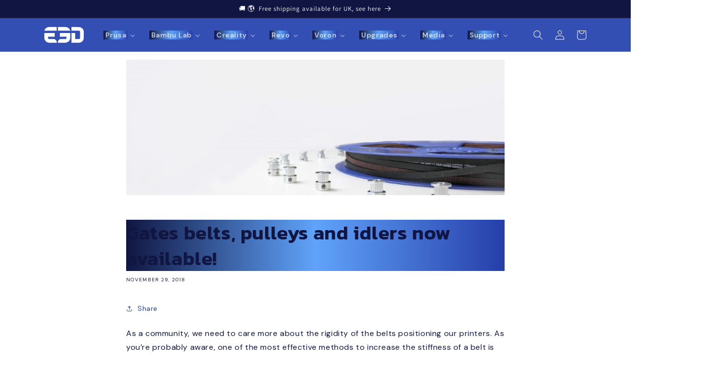

--- FILE ---
content_type: text/html; charset=utf-8
request_url: https://beta.e3d-online.com/blogs/news/gates-belts-pulleys-and-idlers-now-available
body_size: 100082
content:
<!doctype html>
<html class="no-js" lang="en">
<link href="//beta.e3d-online.com/cdn/shop/t/33/assets/teeinblue-product-options.css?v=162361618344942138171765294996" rel="stylesheet" type="text/css" media="all" />
  <head>


    <script type="application/vnd.locksmith+json" data-locksmith>{"version":"v254","locked":false,"initialized":true,"scope":"article","access_granted":true,"access_denied":false,"requires_customer":false,"manual_lock":false,"remote_lock":false,"has_timeout":false,"remote_rendered":null,"hide_resource":false,"hide_links_to_resource":false,"transparent":true,"locks":{"all":[],"opened":[]},"keys":[],"keys_signature":"cc68e0f020c35d36dfbb89503571c44d5e1ebb4787bbaac84e494cc6b33bd989","state":{"template":"article","theme":183712514428,"product":null,"collection":null,"page":null,"blog":"news","article":386451439675,"app":null},"now":1768989427,"path":"\/blogs\/news\/gates-belts-pulleys-and-idlers-now-available","locale_root_url":"\/","canonical_url":"https:\/\/e3d-online.com\/blogs\/news\/gates-belts-pulleys-and-idlers-now-available","customer_id":null,"customer_id_signature":"cc68e0f020c35d36dfbb89503571c44d5e1ebb4787bbaac84e494cc6b33bd989","cart":null}</script><script data-locksmith>!function(){undefined;!function(){var s=window.Locksmith={},e=document.querySelector('script[type="application/vnd.locksmith+json"]'),n=e&&e.innerHTML;if(s.state={},s.util={},s.loading=!1,n)try{s.state=JSON.parse(n)}catch(d){}if(document.addEventListener&&document.querySelector){var o,a,i,t=[76,79,67,75,83,77,73,84,72,49,49],c=function(){a=t.slice(0)},l="style",r=function(e){e&&27!==e.keyCode&&"click"!==e.type||(document.removeEventListener("keydown",r),document.removeEventListener("click",r),o&&document.body.removeChild(o),o=null)};c(),document.addEventListener("keyup",function(e){if(e.keyCode===a[0]){if(clearTimeout(i),a.shift(),0<a.length)return void(i=setTimeout(c,1e3));c(),r(),(o=document.createElement("div"))[l].width="50%",o[l].maxWidth="1000px",o[l].height="85%",o[l].border="1px rgba(0, 0, 0, 0.2) solid",o[l].background="rgba(255, 255, 255, 0.99)",o[l].borderRadius="4px",o[l].position="fixed",o[l].top="50%",o[l].left="50%",o[l].transform="translateY(-50%) translateX(-50%)",o[l].boxShadow="0 2px 5px rgba(0, 0, 0, 0.3), 0 0 100vh 100vw rgba(0, 0, 0, 0.5)",o[l].zIndex="2147483645";var t=document.createElement("textarea");t.value=JSON.stringify(JSON.parse(n),null,2),t[l].border="none",t[l].display="block",t[l].boxSizing="border-box",t[l].width="100%",t[l].height="100%",t[l].background="transparent",t[l].padding="22px",t[l].fontFamily="monospace",t[l].fontSize="14px",t[l].color="#333",t[l].resize="none",t[l].outline="none",t.readOnly=!0,o.appendChild(t),document.body.appendChild(o),t.addEventListener("click",function(e){e.stopImmediatePropagation()}),t.select(),document.addEventListener("keydown",r),document.addEventListener("click",r)}})}s.isEmbedded=-1!==window.location.search.indexOf("_ab=0&_fd=0&_sc=1"),s.path=s.state.path||window.location.pathname,s.basePath=s.state.locale_root_url.concat("/apps/locksmith").replace(/^\/\//,"/"),s.reloading=!1,s.util.console=window.console||{log:function(){},error:function(){}},s.util.makeUrl=function(e,t){var n,o=s.basePath+e,a=[],i=s.cache();for(n in i)a.push(n+"="+encodeURIComponent(i[n]));for(n in t)a.push(n+"="+encodeURIComponent(t[n]));return s.state.customer_id&&(a.push("customer_id="+encodeURIComponent(s.state.customer_id)),a.push("customer_id_signature="+encodeURIComponent(s.state.customer_id_signature))),o+=(-1===o.indexOf("?")?"?":"&")+a.join("&")},s._initializeCallbacks=[],s.on=function(e,t){if("initialize"!==e)throw'Locksmith.on() currently only supports the "initialize" event';s._initializeCallbacks.push(t)},s.initializeSession=function(e){if(!s.isEmbedded){var t=!1,n=!0,o=!0;(e=e||{}).silent&&(o=n=!(t=!0)),s.ping({silent:t,spinner:n,reload:o,callback:function(){s._initializeCallbacks.forEach(function(e){e()})}})}},s.cache=function(e){var t={};try{var n=function a(e){return(document.cookie.match("(^|; )"+e+"=([^;]*)")||0)[2]};t=JSON.parse(decodeURIComponent(n("locksmith-params")||"{}"))}catch(d){}if(e){for(var o in e)t[o]=e[o];document.cookie="locksmith-params=; expires=Thu, 01 Jan 1970 00:00:00 GMT; path=/",document.cookie="locksmith-params="+encodeURIComponent(JSON.stringify(t))+"; path=/"}return t},s.cache.cart=s.state.cart,s.cache.cartLastSaved=null,s.params=s.cache(),s.util.reload=function(){s.reloading=!0;try{window.location.href=window.location.href.replace(/#.*/,"")}catch(d){s.util.console.error("Preferred reload method failed",d),window.location.reload()}},s.cache.saveCart=function(e){if(!s.cache.cart||s.cache.cart===s.cache.cartLastSaved)return e?e():null;var t=s.cache.cartLastSaved;s.cache.cartLastSaved=s.cache.cart,fetch("/cart/update.js",{method:"POST",headers:{"Content-Type":"application/json",Accept:"application/json"},body:JSON.stringify({attributes:{locksmith:s.cache.cart}})}).then(function(e){if(!e.ok)throw new Error("Cart update failed: "+e.status);return e.json()}).then(function(){e&&e()})["catch"](function(e){if(s.cache.cartLastSaved=t,!s.reloading)throw e})},s.util.spinnerHTML='<style>body{background:#FFF}@keyframes spin{from{transform:rotate(0deg)}to{transform:rotate(360deg)}}#loading{display:flex;width:100%;height:50vh;color:#777;align-items:center;justify-content:center}#loading .spinner{display:block;animation:spin 600ms linear infinite;position:relative;width:50px;height:50px}#loading .spinner-ring{stroke:currentColor;stroke-dasharray:100%;stroke-width:2px;stroke-linecap:round;fill:none}</style><div id="loading"><div class="spinner"><svg width="100%" height="100%"><svg preserveAspectRatio="xMinYMin"><circle class="spinner-ring" cx="50%" cy="50%" r="45%"></circle></svg></svg></div></div>',s.util.clobberBody=function(e){document.body.innerHTML=e},s.util.clobberDocument=function(e){e.responseText&&(e=e.responseText),document.documentElement&&document.removeChild(document.documentElement);var t=document.open("text/html","replace");t.writeln(e),t.close(),setTimeout(function(){var e=t.querySelector("[autofocus]");e&&e.focus()},100)},s.util.serializeForm=function(e){if(e&&"FORM"===e.nodeName){var t,n,o={};for(t=e.elements.length-1;0<=t;t-=1)if(""!==e.elements[t].name)switch(e.elements[t].nodeName){case"INPUT":switch(e.elements[t].type){default:case"text":case"hidden":case"password":case"button":case"reset":case"submit":o[e.elements[t].name]=e.elements[t].value;break;case"checkbox":case"radio":e.elements[t].checked&&(o[e.elements[t].name]=e.elements[t].value);break;case"file":}break;case"TEXTAREA":o[e.elements[t].name]=e.elements[t].value;break;case"SELECT":switch(e.elements[t].type){case"select-one":o[e.elements[t].name]=e.elements[t].value;break;case"select-multiple":for(n=e.elements[t].options.length-1;0<=n;n-=1)e.elements[t].options[n].selected&&(o[e.elements[t].name]=e.elements[t].options[n].value)}break;case"BUTTON":switch(e.elements[t].type){case"reset":case"submit":case"button":o[e.elements[t].name]=e.elements[t].value}}return o}},s.util.on=function(e,i,s,t){t=t||document;var c="locksmith-"+e+i,n=function(e){var t=e.target,n=e.target.parentElement,o=t&&t.className&&(t.className.baseVal||t.className)||"",a=n&&n.className&&(n.className.baseVal||n.className)||"";("string"==typeof o&&-1!==o.split(/\s+/).indexOf(i)||"string"==typeof a&&-1!==a.split(/\s+/).indexOf(i))&&!e[c]&&(e[c]=!0,s(e))};t.attachEvent?t.attachEvent(e,n):t.addEventListener(e,n,!1)},s.util.enableActions=function(e){s.util.on("click","locksmith-action",function(e){e.preventDefault();var t=e.target;t.dataset.confirmWith&&!confirm(t.dataset.confirmWith)||(t.disabled=!0,t.innerText=t.dataset.disableWith,s.post("/action",t.dataset.locksmithParams,{spinner:!1,type:"text",success:function(e){(e=JSON.parse(e.responseText)).message&&alert(e.message),s.util.reload()}}))},e)},s.util.inject=function(e,t){var n=["data","locksmith","append"];if(-1!==t.indexOf(n.join("-"))){var o=document.createElement("div");o.innerHTML=t,e.appendChild(o)}else e.innerHTML=t;var a,i,s=e.querySelectorAll("script");for(i=0;i<s.length;++i){a=s[i];var c=document.createElement("script");if(a.type&&(c.type=a.type),a.src)c.src=a.src;else{var l=document.createTextNode(a.innerHTML);c.appendChild(l)}e.appendChild(c)}var r=e.querySelector("[autofocus]");r&&r.focus()},s.post=function(e,t,n){!1!==(n=n||{}).spinner&&s.util.clobberBody(s.util.spinnerHTML);var o={};n.container===document?(o.layout=1,n.success=function(e){s.util.clobberDocument(e)}):n.container&&(o.layout=0,n.success=function(e){var t=document.getElementById(n.container);s.util.inject(t,e),t.id===t.firstChild.id&&t.parentElement.replaceChild(t.firstChild,t)}),n.form_type&&(t.form_type=n.form_type),n.include_layout_classes!==undefined&&(t.include_layout_classes=n.include_layout_classes),n.lock_id!==undefined&&(t.lock_id=n.lock_id),s.loading=!0;var a=s.util.makeUrl(e,o),i="json"===n.type||"text"===n.type;fetch(a,{method:"POST",headers:{"Content-Type":"application/json",Accept:i?"application/json":"text/html"},body:JSON.stringify(t)}).then(function(e){if(!e.ok)throw new Error("Request failed: "+e.status);return e.text()}).then(function(e){var t=n.success||s.util.clobberDocument;t(i?{responseText:e}:e)})["catch"](function(e){if(!s.reloading)if("dashboard.weglot.com"!==window.location.host){if(!n.silent)throw alert("Something went wrong! Please refresh and try again."),e;console.error(e)}else console.error(e)})["finally"](function(){s.loading=!1})},s.postResource=function(e,t){e.path=s.path,e.search=window.location.search,e.state=s.state,e.passcode&&(e.passcode=e.passcode.trim()),e.email&&(e.email=e.email.trim()),e.state.cart=s.cache.cart,e.locksmith_json=s.jsonTag,e.locksmith_json_signature=s.jsonTagSignature,s.post("/resource",e,t)},s.ping=function(e){if(!s.isEmbedded){e=e||{};var t=function(){e.reload?s.util.reload():"function"==typeof e.callback&&e.callback()};s.post("/ping",{path:s.path,search:window.location.search,state:s.state},{spinner:!!e.spinner,silent:"undefined"==typeof e.silent||e.silent,type:"text",success:function(e){e&&e.responseText?((e=JSON.parse(e.responseText)).messages&&0<e.messages.length&&s.showMessages(e.messages),e.cart&&s.cache.cart!==e.cart?(s.cache.cart=e.cart,s.cache.saveCart(function(){t(),e.cart&&e.cart.match(/^.+:/)&&s.util.reload()})):t()):console.error("[Locksmith] Invalid result in ping callback:",e)}})}},s.timeoutMonitor=function(){var e=s.cache.cart;s.ping({callback:function(){e!==s.cache.cart||setTimeout(function(){s.timeoutMonitor()},6e4)}})},s.showMessages=function(e){var t=document.createElement("div");t.style.position="fixed",t.style.left=0,t.style.right=0,t.style.bottom="-50px",t.style.opacity=0,t.style.background="#191919",t.style.color="#ddd",t.style.transition="bottom 0.2s, opacity 0.2s",t.style.zIndex=999999,t.innerHTML="        <style>          .locksmith-ab .locksmith-b { display: none; }          .locksmith-ab.toggled .locksmith-b { display: flex; }          .locksmith-ab.toggled .locksmith-a { display: none; }          .locksmith-flex { display: flex; flex-wrap: wrap; justify-content: space-between; align-items: center; padding: 10px 20px; }          .locksmith-message + .locksmith-message { border-top: 1px #555 solid; }          .locksmith-message a { color: inherit; font-weight: bold; }          .locksmith-message a:hover { color: inherit; opacity: 0.8; }          a.locksmith-ab-toggle { font-weight: inherit; text-decoration: underline; }          .locksmith-text { flex-grow: 1; }          .locksmith-cta { flex-grow: 0; text-align: right; }          .locksmith-cta button { transform: scale(0.8); transform-origin: left; }          .locksmith-cta > * { display: block; }          .locksmith-cta > * + * { margin-top: 10px; }          .locksmith-message a.locksmith-close { flex-grow: 0; text-decoration: none; margin-left: 15px; font-size: 30px; font-family: monospace; display: block; padding: 2px 10px; }                    @media screen and (max-width: 600px) {            .locksmith-wide-only { display: none !important; }            .locksmith-flex { padding: 0 15px; }            .locksmith-flex > * { margin-top: 5px; margin-bottom: 5px; }            .locksmith-cta { text-align: left; }          }                    @media screen and (min-width: 601px) {            .locksmith-narrow-only { display: none !important; }          }        </style>      "+e.map(function(e){return'<div class="locksmith-message">'+e+"</div>"}).join(""),document.body.appendChild(t),document.body.style.position="relative",document.body.parentElement.style.paddingBottom=t.offsetHeight+"px",setTimeout(function(){t.style.bottom=0,t.style.opacity=1},50),s.util.on("click","locksmith-ab-toggle",function(e){e.preventDefault();for(var t=e.target.parentElement;-1===t.className.split(" ").indexOf("locksmith-ab");)t=t.parentElement;-1!==t.className.split(" ").indexOf("toggled")?t.className=t.className.replace("toggled",""):t.className=t.className+" toggled"}),s.util.enableActions(t)}}()}();</script>
      <script data-locksmith>Locksmith.cache.cart=null</script>

  <script data-locksmith>Locksmith.jsonTag="{\"version\":\"v254\",\"locked\":false,\"initialized\":true,\"scope\":\"article\",\"access_granted\":true,\"access_denied\":false,\"requires_customer\":false,\"manual_lock\":false,\"remote_lock\":false,\"has_timeout\":false,\"remote_rendered\":null,\"hide_resource\":false,\"hide_links_to_resource\":false,\"transparent\":true,\"locks\":{\"all\":[],\"opened\":[]},\"keys\":[],\"keys_signature\":\"cc68e0f020c35d36dfbb89503571c44d5e1ebb4787bbaac84e494cc6b33bd989\",\"state\":{\"template\":\"article\",\"theme\":183712514428,\"product\":null,\"collection\":null,\"page\":null,\"blog\":\"news\",\"article\":386451439675,\"app\":null},\"now\":1768989427,\"path\":\"\\\/blogs\\\/news\\\/gates-belts-pulleys-and-idlers-now-available\",\"locale_root_url\":\"\\\/\",\"canonical_url\":\"https:\\\/\\\/e3d-online.com\\\/blogs\\\/news\\\/gates-belts-pulleys-and-idlers-now-available\",\"customer_id\":null,\"customer_id_signature\":\"cc68e0f020c35d36dfbb89503571c44d5e1ebb4787bbaac84e494cc6b33bd989\",\"cart\":null}";Locksmith.jsonTagSignature="ce0d4cfab9315d8a1628911fcb2c3bc7a5f9c1d6965b49a5c4df5192979b6656"</script>
    

    
 

    <meta charset="utf-8">
    <meta http-equiv="X-UA-Compatible" content="IE=edge">
    <meta name="viewport" content="width=device-width,initial-scale=1">
    <meta name="theme-color" content="">
    <link rel="canonical" href="https://e3d-online.com/blogs/news/gates-belts-pulleys-and-idlers-now-available">
    <link rel="preconnect" href="https://cdn.shopify.com" crossorigin><link rel="icon" type="image/png" href="//beta.e3d-online.com/cdn/shop/files/E3D_logo_Dark_Blue-01.svg?crop=center&height=32&v=1685010672&width=32"><link rel="preconnect" href="https://fonts.shopifycdn.com" crossorigin><title>
      Gates belts, pulleys and idlers now available!
 &ndash; E3D</title>

    
<meta name="description" content="As a community, we need to care more about the rigidity of the belts positioning our printers. As you’re probably aware, one of the most effective methods to increase the stiffness of a belt is to increase its size and width. It’s for this reason, that we at E3D are offering belts in greater sizes than the puny 6mm sta">


    

<meta property="og:site_name" content="E3D">
<meta property="og:url" content="https://e3d-online.com/blogs/news/gates-belts-pulleys-and-idlers-now-available"><meta property="og:title" content="Gates belts, pulleys and idlers now available!">
<meta property="og:type" content="article">
<meta property="og:description" content="As a community, we need to care more about the rigidity of the belts positioning our printers. As you’re probably aware, one of the most effective methods to increase the stiffness of a belt is to increase its size and width. It’s for this reason, that we at E3D are offering belts in greater sizes than the puny 6mm sta">
<meta property="og:image" content="http://beta.e3d-online.com/cdn/shop/articles/advert-pic-thingy-new-1024x683.jpg?v=1585237620">
<meta property="og:image:secure_url" content="https://beta.e3d-online.com/cdn/shop/articles/advert-pic-thingy-new-1024x683.jpg?v=1585237620">
<meta property="og:image:width" content="1024">
  <meta property="og:image:height" content="683"><meta name="twitter:site" content="@E3DOnline"><meta name="twitter:card" content="summary_large_image"><meta name="twitter:title" content="Gates belts, pulleys and idlers now available!">
<meta name="twitter:description" content="As a community, we need to care more about the rigidity of the belts positioning our printers. As you’re probably aware, one of the most effective methods to increase the stiffness of a belt is to increase its size and width. It’s for this reason, that we at E3D are offering belts in greater sizes than the puny 6mm sta">


    <script src="//beta.e3d-online.com/cdn/shop/t/33/assets/constants.js?v=165488195745554878101765294996" defer="defer"></script>
    <script src="//beta.e3d-online.com/cdn/shop/t/33/assets/pubsub.js?v=2921868252632587581765294996" defer="defer"></script>
    <script src="//beta.e3d-online.com/cdn/shop/t/33/assets/global.js?v=127210358271191040921765294996" defer="defer"></script>
    <script>window.performance && window.performance.mark && window.performance.mark('shopify.content_for_header.start');</script><meta name="facebook-domain-verification" content="c8djgbfiiz7vbngja8uf26mcclbfkg">
<meta id="shopify-digital-wallet" name="shopify-digital-wallet" content="/25919488059/digital_wallets/dialog">
<meta name="shopify-checkout-api-token" content="128c2f8ef5e4eb98672eb0f5e2fb989b">
<meta id="in-context-paypal-metadata" data-shop-id="25919488059" data-venmo-supported="false" data-environment="production" data-locale="en_US" data-paypal-v4="true" data-currency="GBP">
<link rel="alternate" type="application/atom+xml" title="Feed" href="/blogs/news.atom" />
<script async="async" src="/checkouts/internal/preloads.js?locale=en-GB"></script>
<link rel="preconnect" href="https://shop.app" crossorigin="anonymous">
<script async="async" src="https://shop.app/checkouts/internal/preloads.js?locale=en-GB&shop_id=25919488059" crossorigin="anonymous"></script>
<script id="apple-pay-shop-capabilities" type="application/json">{"shopId":25919488059,"countryCode":"GB","currencyCode":"GBP","merchantCapabilities":["supports3DS"],"merchantId":"gid:\/\/shopify\/Shop\/25919488059","merchantName":"E3D","requiredBillingContactFields":["postalAddress","email","phone"],"requiredShippingContactFields":["postalAddress","email","phone"],"shippingType":"shipping","supportedNetworks":["visa","maestro","masterCard","amex","discover","elo"],"total":{"type":"pending","label":"E3D","amount":"1.00"},"shopifyPaymentsEnabled":true,"supportsSubscriptions":true}</script>
<script id="shopify-features" type="application/json">{"accessToken":"128c2f8ef5e4eb98672eb0f5e2fb989b","betas":["rich-media-storefront-analytics"],"domain":"beta.e3d-online.com","predictiveSearch":true,"shopId":25919488059,"locale":"en"}</script>
<script>var Shopify = Shopify || {};
Shopify.shop = "e3d-beta.myshopify.com";
Shopify.locale = "en";
Shopify.currency = {"active":"GBP","rate":"1.0"};
Shopify.country = "GB";
Shopify.theme = {"name":"Dawn Theme | Home redesign","id":183712514428,"schema_name":"Dawn","schema_version":"8.0.0","theme_store_id":null,"role":"main"};
Shopify.theme.handle = "null";
Shopify.theme.style = {"id":null,"handle":null};
Shopify.cdnHost = "beta.e3d-online.com/cdn";
Shopify.routes = Shopify.routes || {};
Shopify.routes.root = "/";</script>
<script type="module">!function(o){(o.Shopify=o.Shopify||{}).modules=!0}(window);</script>
<script>!function(o){function n(){var o=[];function n(){o.push(Array.prototype.slice.apply(arguments))}return n.q=o,n}var t=o.Shopify=o.Shopify||{};t.loadFeatures=n(),t.autoloadFeatures=n()}(window);</script>
<script>
  window.ShopifyPay = window.ShopifyPay || {};
  window.ShopifyPay.apiHost = "shop.app\/pay";
  window.ShopifyPay.redirectState = null;
</script>
<script id="shop-js-analytics" type="application/json">{"pageType":"article"}</script>
<script defer="defer" async type="module" src="//beta.e3d-online.com/cdn/shopifycloud/shop-js/modules/v2/client.init-shop-cart-sync_BdyHc3Nr.en.esm.js"></script>
<script defer="defer" async type="module" src="//beta.e3d-online.com/cdn/shopifycloud/shop-js/modules/v2/chunk.common_Daul8nwZ.esm.js"></script>
<script type="module">
  await import("//beta.e3d-online.com/cdn/shopifycloud/shop-js/modules/v2/client.init-shop-cart-sync_BdyHc3Nr.en.esm.js");
await import("//beta.e3d-online.com/cdn/shopifycloud/shop-js/modules/v2/chunk.common_Daul8nwZ.esm.js");

  window.Shopify.SignInWithShop?.initShopCartSync?.({"fedCMEnabled":true,"windoidEnabled":true});

</script>
<script>
  window.Shopify = window.Shopify || {};
  if (!window.Shopify.featureAssets) window.Shopify.featureAssets = {};
  window.Shopify.featureAssets['shop-js'] = {"shop-cart-sync":["modules/v2/client.shop-cart-sync_QYOiDySF.en.esm.js","modules/v2/chunk.common_Daul8nwZ.esm.js"],"init-fed-cm":["modules/v2/client.init-fed-cm_DchLp9rc.en.esm.js","modules/v2/chunk.common_Daul8nwZ.esm.js"],"shop-button":["modules/v2/client.shop-button_OV7bAJc5.en.esm.js","modules/v2/chunk.common_Daul8nwZ.esm.js"],"init-windoid":["modules/v2/client.init-windoid_DwxFKQ8e.en.esm.js","modules/v2/chunk.common_Daul8nwZ.esm.js"],"shop-cash-offers":["modules/v2/client.shop-cash-offers_DWtL6Bq3.en.esm.js","modules/v2/chunk.common_Daul8nwZ.esm.js","modules/v2/chunk.modal_CQq8HTM6.esm.js"],"shop-toast-manager":["modules/v2/client.shop-toast-manager_CX9r1SjA.en.esm.js","modules/v2/chunk.common_Daul8nwZ.esm.js"],"init-shop-email-lookup-coordinator":["modules/v2/client.init-shop-email-lookup-coordinator_UhKnw74l.en.esm.js","modules/v2/chunk.common_Daul8nwZ.esm.js"],"pay-button":["modules/v2/client.pay-button_DzxNnLDY.en.esm.js","modules/v2/chunk.common_Daul8nwZ.esm.js"],"avatar":["modules/v2/client.avatar_BTnouDA3.en.esm.js"],"init-shop-cart-sync":["modules/v2/client.init-shop-cart-sync_BdyHc3Nr.en.esm.js","modules/v2/chunk.common_Daul8nwZ.esm.js"],"shop-login-button":["modules/v2/client.shop-login-button_D8B466_1.en.esm.js","modules/v2/chunk.common_Daul8nwZ.esm.js","modules/v2/chunk.modal_CQq8HTM6.esm.js"],"init-customer-accounts-sign-up":["modules/v2/client.init-customer-accounts-sign-up_C8fpPm4i.en.esm.js","modules/v2/client.shop-login-button_D8B466_1.en.esm.js","modules/v2/chunk.common_Daul8nwZ.esm.js","modules/v2/chunk.modal_CQq8HTM6.esm.js"],"init-shop-for-new-customer-accounts":["modules/v2/client.init-shop-for-new-customer-accounts_CVTO0Ztu.en.esm.js","modules/v2/client.shop-login-button_D8B466_1.en.esm.js","modules/v2/chunk.common_Daul8nwZ.esm.js","modules/v2/chunk.modal_CQq8HTM6.esm.js"],"init-customer-accounts":["modules/v2/client.init-customer-accounts_dRgKMfrE.en.esm.js","modules/v2/client.shop-login-button_D8B466_1.en.esm.js","modules/v2/chunk.common_Daul8nwZ.esm.js","modules/v2/chunk.modal_CQq8HTM6.esm.js"],"shop-follow-button":["modules/v2/client.shop-follow-button_CkZpjEct.en.esm.js","modules/v2/chunk.common_Daul8nwZ.esm.js","modules/v2/chunk.modal_CQq8HTM6.esm.js"],"lead-capture":["modules/v2/client.lead-capture_BntHBhfp.en.esm.js","modules/v2/chunk.common_Daul8nwZ.esm.js","modules/v2/chunk.modal_CQq8HTM6.esm.js"],"checkout-modal":["modules/v2/client.checkout-modal_CfxcYbTm.en.esm.js","modules/v2/chunk.common_Daul8nwZ.esm.js","modules/v2/chunk.modal_CQq8HTM6.esm.js"],"shop-login":["modules/v2/client.shop-login_Da4GZ2H6.en.esm.js","modules/v2/chunk.common_Daul8nwZ.esm.js","modules/v2/chunk.modal_CQq8HTM6.esm.js"],"payment-terms":["modules/v2/client.payment-terms_MV4M3zvL.en.esm.js","modules/v2/chunk.common_Daul8nwZ.esm.js","modules/v2/chunk.modal_CQq8HTM6.esm.js"]};
</script>
<script>(function() {
  var isLoaded = false;
  function asyncLoad() {
    if (isLoaded) return;
    isLoaded = true;
    var urls = ["https:\/\/chimpstatic.com\/mcjs-connected\/js\/users\/85f2d4fa6f57c6eb9ae8e8fd4\/c73fbccb11cf6ea20d2968c1d.js?shop=e3d-beta.myshopify.com","https:\/\/static.affiliatly.com\/shopify\/v3\/shopify.js?affiliatly_code=AF-1049034\u0026s=2\u0026shop=e3d-beta.myshopify.com"];
    for (var i = 0; i < urls.length; i++) {
      var s = document.createElement('script');
      s.type = 'text/javascript';
      s.async = true;
      s.src = urls[i];
      var x = document.getElementsByTagName('script')[0];
      x.parentNode.insertBefore(s, x);
    }
  };
  if(window.attachEvent) {
    window.attachEvent('onload', asyncLoad);
  } else {
    window.addEventListener('load', asyncLoad, false);
  }
})();</script>
<script id="__st">var __st={"a":25919488059,"offset":0,"reqid":"36a9169e-6081-432f-9f7e-c91843d03cec-1768989427","pageurl":"beta.e3d-online.com\/blogs\/news\/gates-belts-pulleys-and-idlers-now-available","s":"articles-386451439675","u":"c4c42e53021f","p":"article","rtyp":"article","rid":386451439675};</script>
<script>window.ShopifyPaypalV4VisibilityTracking = true;</script>
<script id="captcha-bootstrap">!function(){'use strict';const t='contact',e='account',n='new_comment',o=[[t,t],['blogs',n],['comments',n],[t,'customer']],c=[[e,'customer_login'],[e,'guest_login'],[e,'recover_customer_password'],[e,'create_customer']],r=t=>t.map((([t,e])=>`form[action*='/${t}']:not([data-nocaptcha='true']) input[name='form_type'][value='${e}']`)).join(','),a=t=>()=>t?[...document.querySelectorAll(t)].map((t=>t.form)):[];function s(){const t=[...o],e=r(t);return a(e)}const i='password',u='form_key',d=['recaptcha-v3-token','g-recaptcha-response','h-captcha-response',i],f=()=>{try{return window.sessionStorage}catch{return}},m='__shopify_v',_=t=>t.elements[u];function p(t,e,n=!1){try{const o=window.sessionStorage,c=JSON.parse(o.getItem(e)),{data:r}=function(t){const{data:e,action:n}=t;return t[m]||n?{data:e,action:n}:{data:t,action:n}}(c);for(const[e,n]of Object.entries(r))t.elements[e]&&(t.elements[e].value=n);n&&o.removeItem(e)}catch(o){console.error('form repopulation failed',{error:o})}}const l='form_type',E='cptcha';function T(t){t.dataset[E]=!0}const w=window,h=w.document,L='Shopify',v='ce_forms',y='captcha';let A=!1;((t,e)=>{const n=(g='f06e6c50-85a8-45c8-87d0-21a2b65856fe',I='https://cdn.shopify.com/shopifycloud/storefront-forms-hcaptcha/ce_storefront_forms_captcha_hcaptcha.v1.5.2.iife.js',D={infoText:'Protected by hCaptcha',privacyText:'Privacy',termsText:'Terms'},(t,e,n)=>{const o=w[L][v],c=o.bindForm;if(c)return c(t,g,e,D).then(n);var r;o.q.push([[t,g,e,D],n]),r=I,A||(h.body.append(Object.assign(h.createElement('script'),{id:'captcha-provider',async:!0,src:r})),A=!0)});var g,I,D;w[L]=w[L]||{},w[L][v]=w[L][v]||{},w[L][v].q=[],w[L][y]=w[L][y]||{},w[L][y].protect=function(t,e){n(t,void 0,e),T(t)},Object.freeze(w[L][y]),function(t,e,n,w,h,L){const[v,y,A,g]=function(t,e,n){const i=e?o:[],u=t?c:[],d=[...i,...u],f=r(d),m=r(i),_=r(d.filter((([t,e])=>n.includes(e))));return[a(f),a(m),a(_),s()]}(w,h,L),I=t=>{const e=t.target;return e instanceof HTMLFormElement?e:e&&e.form},D=t=>v().includes(t);t.addEventListener('submit',(t=>{const e=I(t);if(!e)return;const n=D(e)&&!e.dataset.hcaptchaBound&&!e.dataset.recaptchaBound,o=_(e),c=g().includes(e)&&(!o||!o.value);(n||c)&&t.preventDefault(),c&&!n&&(function(t){try{if(!f())return;!function(t){const e=f();if(!e)return;const n=_(t);if(!n)return;const o=n.value;o&&e.removeItem(o)}(t);const e=Array.from(Array(32),(()=>Math.random().toString(36)[2])).join('');!function(t,e){_(t)||t.append(Object.assign(document.createElement('input'),{type:'hidden',name:u})),t.elements[u].value=e}(t,e),function(t,e){const n=f();if(!n)return;const o=[...t.querySelectorAll(`input[type='${i}']`)].map((({name:t})=>t)),c=[...d,...o],r={};for(const[a,s]of new FormData(t).entries())c.includes(a)||(r[a]=s);n.setItem(e,JSON.stringify({[m]:1,action:t.action,data:r}))}(t,e)}catch(e){console.error('failed to persist form',e)}}(e),e.submit())}));const S=(t,e)=>{t&&!t.dataset[E]&&(n(t,e.some((e=>e===t))),T(t))};for(const o of['focusin','change'])t.addEventListener(o,(t=>{const e=I(t);D(e)&&S(e,y())}));const B=e.get('form_key'),M=e.get(l),P=B&&M;t.addEventListener('DOMContentLoaded',(()=>{const t=y();if(P)for(const e of t)e.elements[l].value===M&&p(e,B);[...new Set([...A(),...v().filter((t=>'true'===t.dataset.shopifyCaptcha))])].forEach((e=>S(e,t)))}))}(h,new URLSearchParams(w.location.search),n,t,e,['guest_login'])})(!0,!0)}();</script>
<script integrity="sha256-4kQ18oKyAcykRKYeNunJcIwy7WH5gtpwJnB7kiuLZ1E=" data-source-attribution="shopify.loadfeatures" defer="defer" src="//beta.e3d-online.com/cdn/shopifycloud/storefront/assets/storefront/load_feature-a0a9edcb.js" crossorigin="anonymous"></script>
<script crossorigin="anonymous" defer="defer" src="//beta.e3d-online.com/cdn/shopifycloud/storefront/assets/shopify_pay/storefront-65b4c6d7.js?v=20250812"></script>
<script data-source-attribution="shopify.dynamic_checkout.dynamic.init">var Shopify=Shopify||{};Shopify.PaymentButton=Shopify.PaymentButton||{isStorefrontPortableWallets:!0,init:function(){window.Shopify.PaymentButton.init=function(){};var t=document.createElement("script");t.src="https://beta.e3d-online.com/cdn/shopifycloud/portable-wallets/latest/portable-wallets.en.js",t.type="module",document.head.appendChild(t)}};
</script>
<script data-source-attribution="shopify.dynamic_checkout.buyer_consent">
  function portableWalletsHideBuyerConsent(e){var t=document.getElementById("shopify-buyer-consent"),n=document.getElementById("shopify-subscription-policy-button");t&&n&&(t.classList.add("hidden"),t.setAttribute("aria-hidden","true"),n.removeEventListener("click",e))}function portableWalletsShowBuyerConsent(e){var t=document.getElementById("shopify-buyer-consent"),n=document.getElementById("shopify-subscription-policy-button");t&&n&&(t.classList.remove("hidden"),t.removeAttribute("aria-hidden"),n.addEventListener("click",e))}window.Shopify?.PaymentButton&&(window.Shopify.PaymentButton.hideBuyerConsent=portableWalletsHideBuyerConsent,window.Shopify.PaymentButton.showBuyerConsent=portableWalletsShowBuyerConsent);
</script>
<script data-source-attribution="shopify.dynamic_checkout.cart.bootstrap">document.addEventListener("DOMContentLoaded",(function(){function t(){return document.querySelector("shopify-accelerated-checkout-cart, shopify-accelerated-checkout")}if(t())Shopify.PaymentButton.init();else{new MutationObserver((function(e,n){t()&&(Shopify.PaymentButton.init(),n.disconnect())})).observe(document.body,{childList:!0,subtree:!0})}}));
</script>
<link id="shopify-accelerated-checkout-styles" rel="stylesheet" media="screen" href="https://beta.e3d-online.com/cdn/shopifycloud/portable-wallets/latest/accelerated-checkout-backwards-compat.css" crossorigin="anonymous">
<style id="shopify-accelerated-checkout-cart">
        #shopify-buyer-consent {
  margin-top: 1em;
  display: inline-block;
  width: 100%;
}

#shopify-buyer-consent.hidden {
  display: none;
}

#shopify-subscription-policy-button {
  background: none;
  border: none;
  padding: 0;
  text-decoration: underline;
  font-size: inherit;
  cursor: pointer;
}

#shopify-subscription-policy-button::before {
  box-shadow: none;
}

      </style>
<script id="sections-script" data-sections="header" defer="defer" src="//beta.e3d-online.com/cdn/shop/t/33/compiled_assets/scripts.js?v=35735"></script>
<script>window.performance && window.performance.mark && window.performance.mark('shopify.content_for_header.end');</script>


    <style data-shopify>
      @font-face {
  font-family: "DM Sans";
  font-weight: 400;
  font-style: normal;
  font-display: swap;
  src: url("//beta.e3d-online.com/cdn/fonts/dm_sans/dmsans_n4.ec80bd4dd7e1a334c969c265873491ae56018d72.woff2") format("woff2"),
       url("//beta.e3d-online.com/cdn/fonts/dm_sans/dmsans_n4.87bdd914d8a61247b911147ae68e754d695c58a6.woff") format("woff");
}

      @font-face {
  font-family: "DM Sans";
  font-weight: 700;
  font-style: normal;
  font-display: swap;
  src: url("//beta.e3d-online.com/cdn/fonts/dm_sans/dmsans_n7.97e21d81502002291ea1de8aefb79170c6946ce5.woff2") format("woff2"),
       url("//beta.e3d-online.com/cdn/fonts/dm_sans/dmsans_n7.af5c214f5116410ca1d53a2090665620e78e2e1b.woff") format("woff");
}

      @font-face {
  font-family: "DM Sans";
  font-weight: 400;
  font-style: italic;
  font-display: swap;
  src: url("//beta.e3d-online.com/cdn/fonts/dm_sans/dmsans_i4.b8fe05e69ee95d5a53155c346957d8cbf5081c1a.woff2") format("woff2"),
       url("//beta.e3d-online.com/cdn/fonts/dm_sans/dmsans_i4.403fe28ee2ea63e142575c0aa47684d65f8c23a0.woff") format("woff");
}

      @font-face {
  font-family: "DM Sans";
  font-weight: 700;
  font-style: italic;
  font-display: swap;
  src: url("//beta.e3d-online.com/cdn/fonts/dm_sans/dmsans_i7.52b57f7d7342eb7255084623d98ab83fd96e7f9b.woff2") format("woff2"),
       url("//beta.e3d-online.com/cdn/fonts/dm_sans/dmsans_i7.d5e14ef18a1d4a8ce78a4187580b4eb1759c2eda.woff") format("woff");
}

      @font-face {
  font-family: Assistant;
  font-weight: 400;
  font-style: normal;
  font-display: swap;
  src: url("//beta.e3d-online.com/cdn/fonts/assistant/assistant_n4.9120912a469cad1cc292572851508ca49d12e768.woff2") format("woff2"),
       url("//beta.e3d-online.com/cdn/fonts/assistant/assistant_n4.6e9875ce64e0fefcd3f4446b7ec9036b3ddd2985.woff") format("woff");
}


      :root {
        --font-body-family: "DM Sans", sans-serif;
        --font-body-style: normal;
        --font-body-weight: 400;
        --font-body-weight-bold: 700;

        --font-heading-family: Assistant, sans-serif;
        --font-heading-style: normal;
        --font-heading-weight: 400;

        --font-body-scale: 1.0;
        --font-heading-scale: 1.0;

        --color-base-text: 16, 22, 65;
        --color-shadow: 16, 22, 65;
        --color-base-background-1: 255, 255, 255;
        --color-base-background-2: 255, 255, 255;
        --color-base-solid-button-labels: 255, 255, 255;
        --color-base-outline-button-labels: 38, 62, 169;
        --color-base-accent-1: 51, 79, 180;
        --color-base-accent-2: 51, 79, 180;
        --payment-terms-background-color: #ffffff;

        --gradient-base-background-1: #ffffff;
        --gradient-base-background-2: #ffffff;
        --gradient-base-accent-1: #334fb4;
        --gradient-base-accent-2: #334fb4;

        --media-padding: px;
        --media-border-opacity: 0.05;
        --media-border-width: 0px;
        --media-radius: 10px;
        --media-shadow-opacity: 0.0;
        --media-shadow-horizontal-offset: 0px;
        --media-shadow-vertical-offset: 4px;
        --media-shadow-blur-radius: 5px;
        --media-shadow-visible: 0;

        --page-width: 120rem;
        --page-width-margin: 0rem;

        --product-card-image-padding: 0.8rem;
        --product-card-corner-radius: 1.0rem;
        --product-card-text-alignment: center;
        --product-card-border-width: 0.1rem;
        --product-card-border-opacity: 0.0;
        --product-card-shadow-opacity: 0.1;
        --product-card-shadow-visible: 1;
        --product-card-shadow-horizontal-offset: 0.0rem;
        --product-card-shadow-vertical-offset: 0.2rem;
        --product-card-shadow-blur-radius: 0.5rem;

        --collection-card-image-padding: 0.0rem;
        --collection-card-corner-radius: 0.0rem;
        --collection-card-text-alignment: center;
        --collection-card-border-width: 0.0rem;
        --collection-card-border-opacity: 0.1;
        --collection-card-shadow-opacity: 0.0;
        --collection-card-shadow-visible: 0;
        --collection-card-shadow-horizontal-offset: 0.0rem;
        --collection-card-shadow-vertical-offset: 0.2rem;
        --collection-card-shadow-blur-radius: 0.5rem;

        --blog-card-image-padding: 0.0rem;
        --blog-card-corner-radius: 1.0rem;
        --blog-card-text-alignment: left;
        --blog-card-border-width: 0.0rem;
        --blog-card-border-opacity: 0.1;
        --blog-card-shadow-opacity: 0.1;
        --blog-card-shadow-visible: 1;
        --blog-card-shadow-horizontal-offset: 0.0rem;
        --blog-card-shadow-vertical-offset: 0.4rem;
        --blog-card-shadow-blur-radius: 0.5rem;

        --badge-corner-radius: 4.0rem;

        --popup-border-width: 1px;
        --popup-border-opacity: 0.1;
        --popup-corner-radius: 0px;
        --popup-shadow-opacity: 0.0;
        --popup-shadow-horizontal-offset: 0px;
        --popup-shadow-vertical-offset: 4px;
        --popup-shadow-blur-radius: 5px;

        --drawer-border-width: 1px;
        --drawer-border-opacity: 0.1;
        --drawer-shadow-opacity: 0.0;
        --drawer-shadow-horizontal-offset: 0px;
        --drawer-shadow-vertical-offset: 4px;
        --drawer-shadow-blur-radius: 5px;

        --spacing-sections-desktop: 0px;
        --spacing-sections-mobile: 0px;

        --grid-desktop-vertical-spacing: 8px;
        --grid-desktop-horizontal-spacing: 8px;
        --grid-mobile-vertical-spacing: 4px;
        --grid-mobile-horizontal-spacing: 4px;

        --text-boxes-border-opacity: 0.1;
        --text-boxes-border-width: 0px;
        --text-boxes-radius: 0px;
        --text-boxes-shadow-opacity: 0.0;
        --text-boxes-shadow-visible: 0;
        --text-boxes-shadow-horizontal-offset: 0px;
        --text-boxes-shadow-vertical-offset: 4px;
        --text-boxes-shadow-blur-radius: 5px;

        --buttons-radius: 10px;
        --buttons-radius-outset: 11px;
        --buttons-border-width: 1px;
        --buttons-border-opacity: 1.0;
        --buttons-shadow-opacity: 0.0;
        --buttons-shadow-visible: 0;
        --buttons-shadow-horizontal-offset: 0px;
        --buttons-shadow-vertical-offset: 4px;
        --buttons-shadow-blur-radius: 5px;
        --buttons-border-offset: 0.3px;

        --inputs-radius: 10px;
        --inputs-border-width: 1px;
        --inputs-border-opacity: 0.55;
        --inputs-shadow-opacity: 0.0;
        --inputs-shadow-horizontal-offset: 0px;
        --inputs-margin-offset: 0px;
        --inputs-shadow-vertical-offset: 0px;
        --inputs-shadow-blur-radius: 5px;
        --inputs-radius-outset: 11px;

        --variant-pills-radius: 10px;
        --variant-pills-border-width: 1px;
        --variant-pills-border-opacity: 0.55;
        --variant-pills-shadow-opacity: 0.0;
        --variant-pills-shadow-horizontal-offset: 0px;
        --variant-pills-shadow-vertical-offset: 4px;
        --variant-pills-shadow-blur-radius: 5px;
      }

      *,
      *::before,
      *::after {
        box-sizing: inherit;
      }

      html {
        box-sizing: border-box;
        font-size: calc(var(--font-body-scale) * 62.5%);
        height: 100%;
      }

      body {
        display: grid;
        grid-template-rows: auto auto 1fr auto;
        grid-template-columns: 100%;
        min-height: 100%;
        margin: 0;
        font-size: 1.5rem;
        letter-spacing: 0.06rem;
        line-height: calc(1 + 0.8 / var(--font-body-scale));
        font-family: var(--font-body-family);
        font-style: var(--font-body-style);
        font-weight: var(--font-body-weight);
      }

      @media screen and (min-width: 750px) {
        body {
          font-size: 1.6rem;
        }
      }
    </style>

    <link href="//beta.e3d-online.com/cdn/shop/t/33/assets/base.css?v=60179199137980765771765294996" rel="stylesheet" type="text/css" media="all" />
    <link href="//beta.e3d-online.com/cdn/shop/t/33/assets/e3d.css?v=69659034528642540871765294996" rel="stylesheet" type="text/css" media="all" />
<link rel="preload" as="font" href="//beta.e3d-online.com/cdn/fonts/dm_sans/dmsans_n4.ec80bd4dd7e1a334c969c265873491ae56018d72.woff2" type="font/woff2" crossorigin><link rel="preload" as="font" href="//beta.e3d-online.com/cdn/fonts/assistant/assistant_n4.9120912a469cad1cc292572851508ca49d12e768.woff2" type="font/woff2" crossorigin><link rel="stylesheet" href="//beta.e3d-online.com/cdn/shop/t/33/assets/component-predictive-search.css?v=85913294783299393391765294996" media="print" onload="this.media='all'"><script>document.documentElement.className = document.documentElement.className.replace('no-js', 'js');
    if (Shopify.designMode) {
      document.documentElement.classList.add('shopify-design-mode');
    }
    </script>

    
    
 







































































































































































































































































































<!-- BEGIN app block: shopify://apps/consentmo-gdpr/blocks/gdpr_cookie_consent/4fbe573f-a377-4fea-9801-3ee0858cae41 -->


<!-- END app block --><!-- BEGIN app block: shopify://apps/essential-a-b-testing/blocks/ab-testing/0154ac6b-7b9c-4958-8219-ed5b06e6d463 --><script type="text/javascript">
  var eaABtEmbdScrV=(function(){"use strict";var b=Object.defineProperty;var T=(u,o,a)=>o in u?b(u,o,{enumerable:!0,configurable:!0,writable:!0,value:a}):u[o]=a;var d=(u,o,a)=>T(u,typeof o!="symbol"?o+"":o,a);const u=/\b(googlebot|bingbot|slurp|duckduckbot|baiduspider|yandex(?:bot|images)|sogou|exabot|applebot|petalbot|ahrefsbot|semrushbot|mj12bot|dotbot|seznambot|rogerbot|linkdexbot|facebookexternalhit|facebot|linkedinbot|twitterbot|pinterest|redditbot|discordbot|slackbot|whatsapp|telegrambot|embedly|quora-link-preview|outbrain|nuzzel|flipboardproxy|vkshare)\b/i;class o{static shouldProcessRequest(e){return!(this.isBot()||this.isInDesignMode(e)||this.isAppPreview())}static isBot(){return u.test(navigator.userAgent)}static isInDesignMode(e){return e.request.designMode}static isAppPreview(){return new URLSearchParams(window.location.search).get("eaPreview")==="true"}}var a=(r=>(r.TEMPLATE="template",r.THEME="theme",r))(a||{});class l{static themeGid(e){return`gid://shopify/OnlineStoreTheme/${e}`}static themeId(e){return e.replace("gid://shopify/OnlineStoreTheme/","")}}class h{static handle(e,t,s){switch(e.type){case a.TEMPLATE:this.handleTemplate(e,t,s);return;case a.THEME:this.handleTheme(e,t);return}}static handleTemplate(e,t,s){if(t!=="a"&&t!=="b")return;const n=e.params[t];if(n.name!==s.template.name||n.suffix===s.template.suffix)return;const c=new URL(window.location.href);c.searchParams.set("view",n.suffix??"__DEFAULT"),window.location.replace(c.toString())}static handleTheme(e,t){if(t!=="a"&&t!=="b")return;const i=e.params[t];if(i===l.themeGid(Shopify.theme.id))return;const n=l.themeId(i),c=new URL(window.location.href);c.searchParams.set("preview_theme_id",n),c.searchParams.set("pb","0"),window.location.replace(c.toString())}}class f{constructor(e){d(this,"tests");this.tests=e}find(e){return this.tests.find(t=>{switch(t.type){case a.TEMPLATE:return this.testMatchesTemplate(t.params,e);case a.THEME:return this.testMatchesTheme(t.params)}return!1})}testMatchesTemplate(e,t){return e.themeId!==l.themeGid(Shopify.theme.id)?!1:e.a.name===t.template.name&&e.a.suffix===t.template.suffix||e.b.name===t.template.name&&e.b.suffix===t.template.suffix}testMatchesTheme(e){const t=l.themeGid(Shopify.theme.id);return e.a===t||e.b===t}}class m{static pick(e){return Math.random()<=e.aPercentage/100?"a":"b"}}class p{static generate(){return typeof crypto<"u"&&crypto.randomUUID?crypto.randomUUID():typeof crypto<"u"&&crypto.getRandomValues?"10000000-1000-4000-8000-100000000000".replace(/[018]/g,e=>(+e^crypto.getRandomValues(new Uint8Array(1))[0]&15>>+e/4).toString(16)):"xxxxxxxx-xxxx-4xxx-yxxx-xxxxxxxxxxxx".replace(/[xy]/g,function(e){const t=Math.random()*16|0;return(e==="x"?t:t&3|8).toString(16)})}}class g{constructor(e){d(this,"key");this.key=`essential-ab-testing-${e}`}get(){const e=localStorage.getItem(this.key);if(e)try{return JSON.parse(e)}catch{}}getOrMake(){const e=this.get();return e||{id:p.generate(),createdAt:new Date,tests:[]}}getTestVariant(e){const t=this.get();if(!t)return;const i=(t.tests??[]).find(n=>n.id==e);return i?i.variant:void 0}setTestVariant(e,t){const s=this.getOrMake();s.tests.push({id:e,variant:t,createdAt:new Date}),localStorage.setItem(this.key,JSON.stringify(s))}onlyKeepTests(e){const t=this.get();if(!t||t.tests.length==0)return;const s=t.tests.filter(i=>e.includes(i.id));s.length!=t.tests.length&&(t.tests=s,localStorage.setItem(this.key,JSON.stringify(t)))}}function x(r,e){if(!o.shouldProcessRequest(r))return;const t=new g(r.shopId);t.onlyKeepTests(e.map(c=>c.id));const i=new f(e).find(r);if(!i)return;let n=t.getTestVariant(i.id);n||(n=m.pick(i),t.setTestVariant(i.id,n)),h.handle(i,n,r)}return x})();

  eaABtEmbdScrV(
    {
      shopId: 25919488059,
      request: {
        designMode: false,
        visualPreviewMode: false,
      },
      template: {
        directory: null,
        name: "article",
        suffix: null,
      }
    },
    JSON.parse('[]')
  );
</script><!-- END app block --><!-- BEGIN app block: shopify://apps/helium-customer-fields/blocks/app-embed/bab58598-3e6a-4377-aaaa-97189b15f131 -->







































<script>
  if ('CF' in window) {
    window.CF.appEmbedEnabled = true;
  } else {
    window.CF = {
      appEmbedEnabled: true,
    };
  }

  window.CF.editAccountFormId = "";
  window.CF.registrationFormId = "9YtkDy";
</script>

<!-- BEGIN app snippet: patch-registration-links -->







































<script>
  function patchRegistrationLinks() {
    const PATCHABLE_LINKS_SELECTOR = 'a[href*="/account/register"]';

    const search = new URLSearchParams(window.location.search);
    const checkoutUrl = search.get('checkout_url');
    const returnUrl = search.get('return_url');

    const redirectUrl = checkoutUrl || returnUrl;
    if (!redirectUrl) return;

    const registrationLinks = Array.from(document.querySelectorAll(PATCHABLE_LINKS_SELECTOR));
    registrationLinks.forEach(link => {
      const url = new URL(link.href);

      url.searchParams.set('return_url', redirectUrl);

      link.href = url.href;
    });
  }

  if (['complete', 'interactive', 'loaded'].includes(document.readyState)) {
    patchRegistrationLinks();
  } else {
    document.addEventListener('DOMContentLoaded', () => patchRegistrationLinks());
  }
</script><!-- END app snippet -->
<!-- BEGIN app snippet: patch-login-grecaptcha-conflict -->







































<script>
  // Fixes a problem where both grecaptcha and hcaptcha response fields are included in the /account/login form submission
  // resulting in a 404 on the /challenge page.
  // This is caused by our triggerShopifyRecaptchaLoad function in initialize-forms.liquid.ejs
  // The fix itself just removes the unnecessary g-recaptcha-response input

  function patchLoginGrecaptchaConflict() {
    Array.from(document.querySelectorAll('form')).forEach(form => {
      form.addEventListener('submit', e => {
        const grecaptchaResponse = form.querySelector('[name="g-recaptcha-response"]');
        const hcaptchaResponse = form.querySelector('[name="h-captcha-response"]');

        if (grecaptchaResponse && hcaptchaResponse) {
          // Can't use both. Only keep hcaptcha response field.
          grecaptchaResponse.parentElement.removeChild(grecaptchaResponse);
        }
      })
    })
  }

  if (['complete', 'interactive', 'loaded'].includes(document.readyState)) {
    patchLoginGrecaptchaConflict();
  } else {
    document.addEventListener('DOMContentLoaded', () => patchLoginGrecaptchaConflict());
  }
</script><!-- END app snippet -->
<!-- BEGIN app snippet: embed-data -->


























































<script>
  window.CF.version = "5.1.3";
  window.CF.environment = 
  {
  
  "domain": "e3d-beta.myshopify.com",
  "servicesToken": "1768989428:7d529cb7d606a9af3937aab7d1226df4ce42b9d6457a8f8cc946116c56e18fc1",
  "baseApiUrl": "https:\/\/app.customerfields.com",
  "captchaSiteKey": "6LcWFgkqAAAAAIpo1WXs1bbS3Susl0xNaekaZ8Lj",
  "captchaEnabled": true,
  "proxyPath": "\/tools\/customr",
  "countries": [{"name":"Afghanistan","code":"AF"},{"name":"Åland Islands","code":"AX"},{"name":"Albania","code":"AL"},{"name":"Algeria","code":"DZ"},{"name":"Andorra","code":"AD"},{"name":"Angola","code":"AO"},{"name":"Anguilla","code":"AI"},{"name":"Antigua \u0026 Barbuda","code":"AG"},{"name":"Argentina","code":"AR","provinces":[{"name":"Buenos Aires Province","code":"B"},{"name":"Catamarca","code":"K"},{"name":"Chaco","code":"H"},{"name":"Chubut","code":"U"},{"name":"Buenos Aires (Autonomous City)","code":"C"},{"name":"Córdoba","code":"X"},{"name":"Corrientes","code":"W"},{"name":"Entre Ríos","code":"E"},{"name":"Formosa","code":"P"},{"name":"Jujuy","code":"Y"},{"name":"La Pampa","code":"L"},{"name":"La Rioja","code":"F"},{"name":"Mendoza","code":"M"},{"name":"Misiones","code":"N"},{"name":"Neuquén","code":"Q"},{"name":"Río Negro","code":"R"},{"name":"Salta","code":"A"},{"name":"San Juan","code":"J"},{"name":"San Luis","code":"D"},{"name":"Santa Cruz","code":"Z"},{"name":"Santa Fe","code":"S"},{"name":"Santiago del Estero","code":"G"},{"name":"Tierra del Fuego","code":"V"},{"name":"Tucumán","code":"T"}]},{"name":"Armenia","code":"AM"},{"name":"Aruba","code":"AW"},{"name":"Ascension Island","code":"AC"},{"name":"Australia","code":"AU","provinces":[{"name":"Australian Capital Territory","code":"ACT"},{"name":"New South Wales","code":"NSW"},{"name":"Northern Territory","code":"NT"},{"name":"Queensland","code":"QLD"},{"name":"South Australia","code":"SA"},{"name":"Tasmania","code":"TAS"},{"name":"Victoria","code":"VIC"},{"name":"Western Australia","code":"WA"}]},{"name":"Austria","code":"AT"},{"name":"Azerbaijan","code":"AZ"},{"name":"Bahamas","code":"BS"},{"name":"Bahrain","code":"BH"},{"name":"Bangladesh","code":"BD"},{"name":"Barbados","code":"BB"},{"name":"Belarus","code":"BY"},{"name":"Belgium","code":"BE"},{"name":"Belize","code":"BZ"},{"name":"Benin","code":"BJ"},{"name":"Bermuda","code":"BM"},{"name":"Bhutan","code":"BT"},{"name":"Bolivia","code":"BO"},{"name":"Bosnia \u0026 Herzegovina","code":"BA"},{"name":"Botswana","code":"BW"},{"name":"Brazil","code":"BR","provinces":[{"name":"Acre","code":"AC"},{"name":"Alagoas","code":"AL"},{"name":"Amapá","code":"AP"},{"name":"Amazonas","code":"AM"},{"name":"Bahia","code":"BA"},{"name":"Ceará","code":"CE"},{"name":"Federal District","code":"DF"},{"name":"Espírito Santo","code":"ES"},{"name":"Goiás","code":"GO"},{"name":"Maranhão","code":"MA"},{"name":"Mato Grosso","code":"MT"},{"name":"Mato Grosso do Sul","code":"MS"},{"name":"Minas Gerais","code":"MG"},{"name":"Pará","code":"PA"},{"name":"Paraíba","code":"PB"},{"name":"Paraná","code":"PR"},{"name":"Pernambuco","code":"PE"},{"name":"Piauí","code":"PI"},{"name":"Rio Grande do Norte","code":"RN"},{"name":"Rio Grande do Sul","code":"RS"},{"name":"Rio de Janeiro","code":"RJ"},{"name":"Rondônia","code":"RO"},{"name":"Roraima","code":"RR"},{"name":"Santa Catarina","code":"SC"},{"name":"São Paulo","code":"SP"},{"name":"Sergipe","code":"SE"},{"name":"Tocantins","code":"TO"}]},{"name":"British Indian Ocean Territory","code":"IO"},{"name":"British Virgin Islands","code":"VG"},{"name":"Brunei","code":"BN"},{"name":"Bulgaria","code":"BG"},{"name":"Burkina Faso","code":"BF"},{"name":"Burundi","code":"BI"},{"name":"Cambodia","code":"KH"},{"name":"Cameroon","code":"CM"},{"name":"Canada","code":"CA","provinces":[{"name":"Alberta","code":"AB"},{"name":"British Columbia","code":"BC"},{"name":"Manitoba","code":"MB"},{"name":"New Brunswick","code":"NB"},{"name":"Newfoundland and Labrador","code":"NL"},{"name":"Northwest Territories","code":"NT"},{"name":"Nova Scotia","code":"NS"},{"name":"Nunavut","code":"NU"},{"name":"Ontario","code":"ON"},{"name":"Prince Edward Island","code":"PE"},{"name":"Quebec","code":"QC"},{"name":"Saskatchewan","code":"SK"},{"name":"Yukon","code":"YT"}]},{"name":"Cape Verde","code":"CV"},{"name":"Caribbean Netherlands","code":"BQ"},{"name":"Cayman Islands","code":"KY"},{"name":"Central African Republic","code":"CF"},{"name":"Chad","code":"TD"},{"name":"Chile","code":"CL","provinces":[{"name":"Arica y Parinacota","code":"AP"},{"name":"Tarapacá","code":"TA"},{"name":"Antofagasta","code":"AN"},{"name":"Atacama","code":"AT"},{"name":"Coquimbo","code":"CO"},{"name":"Valparaíso","code":"VS"},{"name":"Santiago Metropolitan","code":"RM"},{"name":"Libertador General Bernardo O’Higgins","code":"LI"},{"name":"Maule","code":"ML"},{"name":"Ñuble","code":"NB"},{"name":"Bío Bío","code":"BI"},{"name":"Araucanía","code":"AR"},{"name":"Los Ríos","code":"LR"},{"name":"Los Lagos","code":"LL"},{"name":"Aysén","code":"AI"},{"name":"Magallanes Region","code":"MA"}]},{"name":"China","code":"CN","provinces":[{"name":"Anhui","code":"AH"},{"name":"Beijing","code":"BJ"},{"name":"Chongqing","code":"CQ"},{"name":"Fujian","code":"FJ"},{"name":"Gansu","code":"GS"},{"name":"Guangdong","code":"GD"},{"name":"Guangxi","code":"GX"},{"name":"Guizhou","code":"GZ"},{"name":"Hainan","code":"HI"},{"name":"Hebei","code":"HE"},{"name":"Heilongjiang","code":"HL"},{"name":"Henan","code":"HA"},{"name":"Hubei","code":"HB"},{"name":"Hunan","code":"HN"},{"name":"Inner Mongolia","code":"NM"},{"name":"Jiangsu","code":"JS"},{"name":"Jiangxi","code":"JX"},{"name":"Jilin","code":"JL"},{"name":"Liaoning","code":"LN"},{"name":"Ningxia","code":"NX"},{"name":"Qinghai","code":"QH"},{"name":"Shaanxi","code":"SN"},{"name":"Shandong","code":"SD"},{"name":"Shanghai","code":"SH"},{"name":"Shanxi","code":"SX"},{"name":"Sichuan","code":"SC"},{"name":"Tianjin","code":"TJ"},{"name":"Xinjiang","code":"XJ"},{"name":"Tibet","code":"YZ"},{"name":"Yunnan","code":"YN"},{"name":"Zhejiang","code":"ZJ"}]},{"name":"Christmas Island","code":"CX"},{"name":"Cocos (Keeling) Islands","code":"CC"},{"name":"Colombia","code":"CO","provinces":[{"name":"Capital District","code":"DC"},{"name":"Amazonas","code":"AMA"},{"name":"Antioquia","code":"ANT"},{"name":"Arauca","code":"ARA"},{"name":"Atlántico","code":"ATL"},{"name":"Bolívar","code":"BOL"},{"name":"Boyacá","code":"BOY"},{"name":"Caldas","code":"CAL"},{"name":"Caquetá","code":"CAQ"},{"name":"Casanare","code":"CAS"},{"name":"Cauca","code":"CAU"},{"name":"Cesar","code":"CES"},{"name":"Chocó","code":"CHO"},{"name":"Córdoba","code":"COR"},{"name":"Cundinamarca","code":"CUN"},{"name":"Guainía","code":"GUA"},{"name":"Guaviare","code":"GUV"},{"name":"Huila","code":"HUI"},{"name":"La Guajira","code":"LAG"},{"name":"Magdalena","code":"MAG"},{"name":"Meta","code":"MET"},{"name":"Nariño","code":"NAR"},{"name":"Norte de Santander","code":"NSA"},{"name":"Putumayo","code":"PUT"},{"name":"Quindío","code":"QUI"},{"name":"Risaralda","code":"RIS"},{"name":"San Andrés \u0026 Providencia","code":"SAP"},{"name":"Santander","code":"SAN"},{"name":"Sucre","code":"SUC"},{"name":"Tolima","code":"TOL"},{"name":"Valle del Cauca","code":"VAC"},{"name":"Vaupés","code":"VAU"},{"name":"Vichada","code":"VID"}]},{"name":"Comoros","code":"KM"},{"name":"Congo - Brazzaville","code":"CG"},{"name":"Congo - Kinshasa","code":"CD"},{"name":"Cook Islands","code":"CK"},{"name":"Costa Rica","code":"CR","provinces":[{"name":"Alajuela","code":"CR-A"},{"name":"Cartago","code":"CR-C"},{"name":"Guanacaste","code":"CR-G"},{"name":"Heredia","code":"CR-H"},{"name":"Limón","code":"CR-L"},{"name":"Puntarenas","code":"CR-P"},{"name":"San José","code":"CR-SJ"}]},{"name":"Croatia","code":"HR"},{"name":"Curaçao","code":"CW"},{"name":"Cyprus","code":"CY"},{"name":"Czechia","code":"CZ"},{"name":"Côte d’Ivoire","code":"CI"},{"name":"Denmark","code":"DK"},{"name":"Djibouti","code":"DJ"},{"name":"Dominica","code":"DM"},{"name":"Dominican Republic","code":"DO"},{"name":"Ecuador","code":"EC"},{"name":"Egypt","code":"EG","provinces":[{"name":"6th of October","code":"SU"},{"name":"Al Sharqia","code":"SHR"},{"name":"Alexandria","code":"ALX"},{"name":"Aswan","code":"ASN"},{"name":"Asyut","code":"AST"},{"name":"Beheira","code":"BH"},{"name":"Beni Suef","code":"BNS"},{"name":"Cairo","code":"C"},{"name":"Dakahlia","code":"DK"},{"name":"Damietta","code":"DT"},{"name":"Faiyum","code":"FYM"},{"name":"Gharbia","code":"GH"},{"name":"Giza","code":"GZ"},{"name":"Helwan","code":"HU"},{"name":"Ismailia","code":"IS"},{"name":"Kafr el-Sheikh","code":"KFS"},{"name":"Luxor","code":"LX"},{"name":"Matrouh","code":"MT"},{"name":"Minya","code":"MN"},{"name":"Monufia","code":"MNF"},{"name":"New Valley","code":"WAD"},{"name":"North Sinai","code":"SIN"},{"name":"Port Said","code":"PTS"},{"name":"Qalyubia","code":"KB"},{"name":"Qena","code":"KN"},{"name":"Red Sea","code":"BA"},{"name":"Sohag","code":"SHG"},{"name":"South Sinai","code":"JS"},{"name":"Suez","code":"SUZ"}]},{"name":"El Salvador","code":"SV","provinces":[{"name":"Ahuachapán","code":"SV-AH"},{"name":"Cabañas","code":"SV-CA"},{"name":"Chalatenango","code":"SV-CH"},{"name":"Cuscatlán","code":"SV-CU"},{"name":"La Libertad","code":"SV-LI"},{"name":"La Paz","code":"SV-PA"},{"name":"La Unión","code":"SV-UN"},{"name":"Morazán","code":"SV-MO"},{"name":"San Miguel","code":"SV-SM"},{"name":"San Salvador","code":"SV-SS"},{"name":"San Vicente","code":"SV-SV"},{"name":"Santa Ana","code":"SV-SA"},{"name":"Sonsonate","code":"SV-SO"},{"name":"Usulután","code":"SV-US"}]},{"name":"Equatorial Guinea","code":"GQ"},{"name":"Eritrea","code":"ER"},{"name":"Estonia","code":"EE"},{"name":"Eswatini","code":"SZ"},{"name":"Ethiopia","code":"ET"},{"name":"Falkland Islands","code":"FK"},{"name":"Faroe Islands","code":"FO"},{"name":"Fiji","code":"FJ"},{"name":"Finland","code":"FI"},{"name":"France","code":"FR"},{"name":"French Guiana","code":"GF"},{"name":"French Polynesia","code":"PF"},{"name":"French Southern Territories","code":"TF"},{"name":"Gabon","code":"GA"},{"name":"Gambia","code":"GM"},{"name":"Georgia","code":"GE"},{"name":"Germany","code":"DE"},{"name":"Ghana","code":"GH"},{"name":"Gibraltar","code":"GI"},{"name":"Greece","code":"GR"},{"name":"Greenland","code":"GL"},{"name":"Grenada","code":"GD"},{"name":"Guadeloupe","code":"GP"},{"name":"Guatemala","code":"GT","provinces":[{"name":"Alta Verapaz","code":"AVE"},{"name":"Baja Verapaz","code":"BVE"},{"name":"Chimaltenango","code":"CMT"},{"name":"Chiquimula","code":"CQM"},{"name":"El Progreso","code":"EPR"},{"name":"Escuintla","code":"ESC"},{"name":"Guatemala","code":"GUA"},{"name":"Huehuetenango","code":"HUE"},{"name":"Izabal","code":"IZA"},{"name":"Jalapa","code":"JAL"},{"name":"Jutiapa","code":"JUT"},{"name":"Petén","code":"PET"},{"name":"Quetzaltenango","code":"QUE"},{"name":"Quiché","code":"QUI"},{"name":"Retalhuleu","code":"RET"},{"name":"Sacatepéquez","code":"SAC"},{"name":"San Marcos","code":"SMA"},{"name":"Santa Rosa","code":"SRO"},{"name":"Sololá","code":"SOL"},{"name":"Suchitepéquez","code":"SUC"},{"name":"Totonicapán","code":"TOT"},{"name":"Zacapa","code":"ZAC"}]},{"name":"Guernsey","code":"GG"},{"name":"Guinea","code":"GN"},{"name":"Guinea-Bissau","code":"GW"},{"name":"Guyana","code":"GY"},{"name":"Haiti","code":"HT"},{"name":"Honduras","code":"HN"},{"name":"Hong Kong SAR","code":"HK","provinces":[{"name":"Hong Kong Island","code":"HK"},{"name":"Kowloon","code":"KL"},{"name":"New Territories","code":"NT"}]},{"name":"Hungary","code":"HU"},{"name":"Iceland","code":"IS"},{"name":"India","code":"IN","provinces":[{"name":"Andaman and Nicobar Islands","code":"AN"},{"name":"Andhra Pradesh","code":"AP"},{"name":"Arunachal Pradesh","code":"AR"},{"name":"Assam","code":"AS"},{"name":"Bihar","code":"BR"},{"name":"Chandigarh","code":"CH"},{"name":"Chhattisgarh","code":"CG"},{"name":"Dadra and Nagar Haveli","code":"DN"},{"name":"Daman and Diu","code":"DD"},{"name":"Delhi","code":"DL"},{"name":"Goa","code":"GA"},{"name":"Gujarat","code":"GJ"},{"name":"Haryana","code":"HR"},{"name":"Himachal Pradesh","code":"HP"},{"name":"Jammu and Kashmir","code":"JK"},{"name":"Jharkhand","code":"JH"},{"name":"Karnataka","code":"KA"},{"name":"Kerala","code":"KL"},{"name":"Ladakh","code":"LA"},{"name":"Lakshadweep","code":"LD"},{"name":"Madhya Pradesh","code":"MP"},{"name":"Maharashtra","code":"MH"},{"name":"Manipur","code":"MN"},{"name":"Meghalaya","code":"ML"},{"name":"Mizoram","code":"MZ"},{"name":"Nagaland","code":"NL"},{"name":"Odisha","code":"OR"},{"name":"Puducherry","code":"PY"},{"name":"Punjab","code":"PB"},{"name":"Rajasthan","code":"RJ"},{"name":"Sikkim","code":"SK"},{"name":"Tamil Nadu","code":"TN"},{"name":"Telangana","code":"TS"},{"name":"Tripura","code":"TR"},{"name":"Uttar Pradesh","code":"UP"},{"name":"Uttarakhand","code":"UK"},{"name":"West Bengal","code":"WB"}]},{"name":"Indonesia","code":"ID","provinces":[{"name":"Aceh","code":"AC"},{"name":"Bali","code":"BA"},{"name":"Bangka–Belitung Islands","code":"BB"},{"name":"Banten","code":"BT"},{"name":"Bengkulu","code":"BE"},{"name":"Gorontalo","code":"GO"},{"name":"Jakarta","code":"JK"},{"name":"Jambi","code":"JA"},{"name":"West Java","code":"JB"},{"name":"Central Java","code":"JT"},{"name":"East Java","code":"JI"},{"name":"West Kalimantan","code":"KB"},{"name":"South Kalimantan","code":"KS"},{"name":"Central Kalimantan","code":"KT"},{"name":"East Kalimantan","code":"KI"},{"name":"North Kalimantan","code":"KU"},{"name":"Riau Islands","code":"KR"},{"name":"Lampung","code":"LA"},{"name":"Maluku","code":"MA"},{"name":"North Maluku","code":"MU"},{"name":"North Sumatra","code":"SU"},{"name":"West Nusa Tenggara","code":"NB"},{"name":"East Nusa Tenggara","code":"NT"},{"name":"Papua","code":"PA"},{"name":"West Papua","code":"PB"},{"name":"Riau","code":"RI"},{"name":"South Sumatra","code":"SS"},{"name":"West Sulawesi","code":"SR"},{"name":"South Sulawesi","code":"SN"},{"name":"Central Sulawesi","code":"ST"},{"name":"Southeast Sulawesi","code":"SG"},{"name":"North Sulawesi","code":"SA"},{"name":"West Sumatra","code":"SB"},{"name":"Yogyakarta","code":"YO"}]},{"name":"Iraq","code":"IQ"},{"name":"Ireland","code":"IE","provinces":[{"name":"Carlow","code":"CW"},{"name":"Cavan","code":"CN"},{"name":"Clare","code":"CE"},{"name":"Cork","code":"CO"},{"name":"Donegal","code":"DL"},{"name":"Dublin","code":"D"},{"name":"Galway","code":"G"},{"name":"Kerry","code":"KY"},{"name":"Kildare","code":"KE"},{"name":"Kilkenny","code":"KK"},{"name":"Laois","code":"LS"},{"name":"Leitrim","code":"LM"},{"name":"Limerick","code":"LK"},{"name":"Longford","code":"LD"},{"name":"Louth","code":"LH"},{"name":"Mayo","code":"MO"},{"name":"Meath","code":"MH"},{"name":"Monaghan","code":"MN"},{"name":"Offaly","code":"OY"},{"name":"Roscommon","code":"RN"},{"name":"Sligo","code":"SO"},{"name":"Tipperary","code":"TA"},{"name":"Waterford","code":"WD"},{"name":"Westmeath","code":"WH"},{"name":"Wexford","code":"WX"},{"name":"Wicklow","code":"WW"}]},{"name":"Isle of Man","code":"IM"},{"name":"Israel","code":"IL"},{"name":"Italy","code":"IT","provinces":[{"name":"Agrigento","code":"AG"},{"name":"Alessandria","code":"AL"},{"name":"Ancona","code":"AN"},{"name":"Aosta Valley","code":"AO"},{"name":"Arezzo","code":"AR"},{"name":"Ascoli Piceno","code":"AP"},{"name":"Asti","code":"AT"},{"name":"Avellino","code":"AV"},{"name":"Bari","code":"BA"},{"name":"Barletta-Andria-Trani","code":"BT"},{"name":"Belluno","code":"BL"},{"name":"Benevento","code":"BN"},{"name":"Bergamo","code":"BG"},{"name":"Biella","code":"BI"},{"name":"Bologna","code":"BO"},{"name":"South Tyrol","code":"BZ"},{"name":"Brescia","code":"BS"},{"name":"Brindisi","code":"BR"},{"name":"Cagliari","code":"CA"},{"name":"Caltanissetta","code":"CL"},{"name":"Campobasso","code":"CB"},{"name":"Carbonia-Iglesias","code":"CI"},{"name":"Caserta","code":"CE"},{"name":"Catania","code":"CT"},{"name":"Catanzaro","code":"CZ"},{"name":"Chieti","code":"CH"},{"name":"Como","code":"CO"},{"name":"Cosenza","code":"CS"},{"name":"Cremona","code":"CR"},{"name":"Crotone","code":"KR"},{"name":"Cuneo","code":"CN"},{"name":"Enna","code":"EN"},{"name":"Fermo","code":"FM"},{"name":"Ferrara","code":"FE"},{"name":"Florence","code":"FI"},{"name":"Foggia","code":"FG"},{"name":"Forlì-Cesena","code":"FC"},{"name":"Frosinone","code":"FR"},{"name":"Genoa","code":"GE"},{"name":"Gorizia","code":"GO"},{"name":"Grosseto","code":"GR"},{"name":"Imperia","code":"IM"},{"name":"Isernia","code":"IS"},{"name":"L’Aquila","code":"AQ"},{"name":"La Spezia","code":"SP"},{"name":"Latina","code":"LT"},{"name":"Lecce","code":"LE"},{"name":"Lecco","code":"LC"},{"name":"Livorno","code":"LI"},{"name":"Lodi","code":"LO"},{"name":"Lucca","code":"LU"},{"name":"Macerata","code":"MC"},{"name":"Mantua","code":"MN"},{"name":"Massa and Carrara","code":"MS"},{"name":"Matera","code":"MT"},{"name":"Medio Campidano","code":"VS"},{"name":"Messina","code":"ME"},{"name":"Milan","code":"MI"},{"name":"Modena","code":"MO"},{"name":"Monza and Brianza","code":"MB"},{"name":"Naples","code":"NA"},{"name":"Novara","code":"NO"},{"name":"Nuoro","code":"NU"},{"name":"Ogliastra","code":"OG"},{"name":"Olbia-Tempio","code":"OT"},{"name":"Oristano","code":"OR"},{"name":"Padua","code":"PD"},{"name":"Palermo","code":"PA"},{"name":"Parma","code":"PR"},{"name":"Pavia","code":"PV"},{"name":"Perugia","code":"PG"},{"name":"Pesaro and Urbino","code":"PU"},{"name":"Pescara","code":"PE"},{"name":"Piacenza","code":"PC"},{"name":"Pisa","code":"PI"},{"name":"Pistoia","code":"PT"},{"name":"Pordenone","code":"PN"},{"name":"Potenza","code":"PZ"},{"name":"Prato","code":"PO"},{"name":"Ragusa","code":"RG"},{"name":"Ravenna","code":"RA"},{"name":"Reggio Calabria","code":"RC"},{"name":"Reggio Emilia","code":"RE"},{"name":"Rieti","code":"RI"},{"name":"Rimini","code":"RN"},{"name":"Rome","code":"RM"},{"name":"Rovigo","code":"RO"},{"name":"Salerno","code":"SA"},{"name":"Sassari","code":"SS"},{"name":"Savona","code":"SV"},{"name":"Siena","code":"SI"},{"name":"Syracuse","code":"SR"},{"name":"Sondrio","code":"SO"},{"name":"Taranto","code":"TA"},{"name":"Teramo","code":"TE"},{"name":"Terni","code":"TR"},{"name":"Turin","code":"TO"},{"name":"Trapani","code":"TP"},{"name":"Trentino","code":"TN"},{"name":"Treviso","code":"TV"},{"name":"Trieste","code":"TS"},{"name":"Udine","code":"UD"},{"name":"Varese","code":"VA"},{"name":"Venice","code":"VE"},{"name":"Verbano-Cusio-Ossola","code":"VB"},{"name":"Vercelli","code":"VC"},{"name":"Verona","code":"VR"},{"name":"Vibo Valentia","code":"VV"},{"name":"Vicenza","code":"VI"},{"name":"Viterbo","code":"VT"}]},{"name":"Jamaica","code":"JM"},{"name":"Japan","code":"JP","provinces":[{"name":"Hokkaido","code":"JP-01"},{"name":"Aomori","code":"JP-02"},{"name":"Iwate","code":"JP-03"},{"name":"Miyagi","code":"JP-04"},{"name":"Akita","code":"JP-05"},{"name":"Yamagata","code":"JP-06"},{"name":"Fukushima","code":"JP-07"},{"name":"Ibaraki","code":"JP-08"},{"name":"Tochigi","code":"JP-09"},{"name":"Gunma","code":"JP-10"},{"name":"Saitama","code":"JP-11"},{"name":"Chiba","code":"JP-12"},{"name":"Tokyo","code":"JP-13"},{"name":"Kanagawa","code":"JP-14"},{"name":"Niigata","code":"JP-15"},{"name":"Toyama","code":"JP-16"},{"name":"Ishikawa","code":"JP-17"},{"name":"Fukui","code":"JP-18"},{"name":"Yamanashi","code":"JP-19"},{"name":"Nagano","code":"JP-20"},{"name":"Gifu","code":"JP-21"},{"name":"Shizuoka","code":"JP-22"},{"name":"Aichi","code":"JP-23"},{"name":"Mie","code":"JP-24"},{"name":"Shiga","code":"JP-25"},{"name":"Kyoto","code":"JP-26"},{"name":"Osaka","code":"JP-27"},{"name":"Hyogo","code":"JP-28"},{"name":"Nara","code":"JP-29"},{"name":"Wakayama","code":"JP-30"},{"name":"Tottori","code":"JP-31"},{"name":"Shimane","code":"JP-32"},{"name":"Okayama","code":"JP-33"},{"name":"Hiroshima","code":"JP-34"},{"name":"Yamaguchi","code":"JP-35"},{"name":"Tokushima","code":"JP-36"},{"name":"Kagawa","code":"JP-37"},{"name":"Ehime","code":"JP-38"},{"name":"Kochi","code":"JP-39"},{"name":"Fukuoka","code":"JP-40"},{"name":"Saga","code":"JP-41"},{"name":"Nagasaki","code":"JP-42"},{"name":"Kumamoto","code":"JP-43"},{"name":"Oita","code":"JP-44"},{"name":"Miyazaki","code":"JP-45"},{"name":"Kagoshima","code":"JP-46"},{"name":"Okinawa","code":"JP-47"}]},{"name":"Jersey","code":"JE"},{"name":"Jordan","code":"JO"},{"name":"Kazakhstan","code":"KZ"},{"name":"Kenya","code":"KE"},{"name":"Kiribati","code":"KI"},{"name":"Kosovo","code":"XK"},{"name":"Kuwait","code":"KW","provinces":[{"name":"Al Ahmadi","code":"KW-AH"},{"name":"Al Asimah","code":"KW-KU"},{"name":"Al Farwaniyah","code":"KW-FA"},{"name":"Al Jahra","code":"KW-JA"},{"name":"Hawalli","code":"KW-HA"},{"name":"Mubarak Al-Kabeer","code":"KW-MU"}]},{"name":"Kyrgyzstan","code":"KG"},{"name":"Laos","code":"LA"},{"name":"Latvia","code":"LV"},{"name":"Lebanon","code":"LB"},{"name":"Lesotho","code":"LS"},{"name":"Liberia","code":"LR"},{"name":"Libya","code":"LY"},{"name":"Liechtenstein","code":"LI"},{"name":"Lithuania","code":"LT"},{"name":"Luxembourg","code":"LU"},{"name":"Macao SAR","code":"MO"},{"name":"Madagascar","code":"MG"},{"name":"Malawi","code":"MW"},{"name":"Malaysia","code":"MY","provinces":[{"name":"Johor","code":"JHR"},{"name":"Kedah","code":"KDH"},{"name":"Kelantan","code":"KTN"},{"name":"Kuala Lumpur","code":"KUL"},{"name":"Labuan","code":"LBN"},{"name":"Malacca","code":"MLK"},{"name":"Negeri Sembilan","code":"NSN"},{"name":"Pahang","code":"PHG"},{"name":"Penang","code":"PNG"},{"name":"Perak","code":"PRK"},{"name":"Perlis","code":"PLS"},{"name":"Putrajaya","code":"PJY"},{"name":"Sabah","code":"SBH"},{"name":"Sarawak","code":"SWK"},{"name":"Selangor","code":"SGR"},{"name":"Terengganu","code":"TRG"}]},{"name":"Maldives","code":"MV"},{"name":"Mali","code":"ML"},{"name":"Malta","code":"MT"},{"name":"Martinique","code":"MQ"},{"name":"Mauritania","code":"MR"},{"name":"Mauritius","code":"MU"},{"name":"Mayotte","code":"YT"},{"name":"Mexico","code":"MX","provinces":[{"name":"Aguascalientes","code":"AGS"},{"name":"Baja California","code":"BC"},{"name":"Baja California Sur","code":"BCS"},{"name":"Campeche","code":"CAMP"},{"name":"Chiapas","code":"CHIS"},{"name":"Chihuahua","code":"CHIH"},{"name":"Ciudad de Mexico","code":"DF"},{"name":"Coahuila","code":"COAH"},{"name":"Colima","code":"COL"},{"name":"Durango","code":"DGO"},{"name":"Guanajuato","code":"GTO"},{"name":"Guerrero","code":"GRO"},{"name":"Hidalgo","code":"HGO"},{"name":"Jalisco","code":"JAL"},{"name":"Mexico State","code":"MEX"},{"name":"Michoacán","code":"MICH"},{"name":"Morelos","code":"MOR"},{"name":"Nayarit","code":"NAY"},{"name":"Nuevo León","code":"NL"},{"name":"Oaxaca","code":"OAX"},{"name":"Puebla","code":"PUE"},{"name":"Querétaro","code":"QRO"},{"name":"Quintana Roo","code":"Q ROO"},{"name":"San Luis Potosí","code":"SLP"},{"name":"Sinaloa","code":"SIN"},{"name":"Sonora","code":"SON"},{"name":"Tabasco","code":"TAB"},{"name":"Tamaulipas","code":"TAMPS"},{"name":"Tlaxcala","code":"TLAX"},{"name":"Veracruz","code":"VER"},{"name":"Yucatán","code":"YUC"},{"name":"Zacatecas","code":"ZAC"}]},{"name":"Moldova","code":"MD"},{"name":"Monaco","code":"MC"},{"name":"Mongolia","code":"MN"},{"name":"Montenegro","code":"ME"},{"name":"Montserrat","code":"MS"},{"name":"Morocco","code":"MA"},{"name":"Mozambique","code":"MZ"},{"name":"Myanmar (Burma)","code":"MM"},{"name":"Namibia","code":"NA"},{"name":"Nauru","code":"NR"},{"name":"Nepal","code":"NP"},{"name":"Netherlands","code":"NL"},{"name":"New Caledonia","code":"NC"},{"name":"New Zealand","code":"NZ","provinces":[{"name":"Auckland","code":"AUK"},{"name":"Bay of Plenty","code":"BOP"},{"name":"Canterbury","code":"CAN"},{"name":"Chatham Islands","code":"CIT"},{"name":"Gisborne","code":"GIS"},{"name":"Hawke’s Bay","code":"HKB"},{"name":"Manawatū-Whanganui","code":"MWT"},{"name":"Marlborough","code":"MBH"},{"name":"Nelson","code":"NSN"},{"name":"Northland","code":"NTL"},{"name":"Otago","code":"OTA"},{"name":"Southland","code":"STL"},{"name":"Taranaki","code":"TKI"},{"name":"Tasman","code":"TAS"},{"name":"Waikato","code":"WKO"},{"name":"Wellington","code":"WGN"},{"name":"West Coast","code":"WTC"}]},{"name":"Nicaragua","code":"NI"},{"name":"Niger","code":"NE"},{"name":"Nigeria","code":"NG","provinces":[{"name":"Abia","code":"AB"},{"name":"Federal Capital Territory","code":"FC"},{"name":"Adamawa","code":"AD"},{"name":"Akwa Ibom","code":"AK"},{"name":"Anambra","code":"AN"},{"name":"Bauchi","code":"BA"},{"name":"Bayelsa","code":"BY"},{"name":"Benue","code":"BE"},{"name":"Borno","code":"BO"},{"name":"Cross River","code":"CR"},{"name":"Delta","code":"DE"},{"name":"Ebonyi","code":"EB"},{"name":"Edo","code":"ED"},{"name":"Ekiti","code":"EK"},{"name":"Enugu","code":"EN"},{"name":"Gombe","code":"GO"},{"name":"Imo","code":"IM"},{"name":"Jigawa","code":"JI"},{"name":"Kaduna","code":"KD"},{"name":"Kano","code":"KN"},{"name":"Katsina","code":"KT"},{"name":"Kebbi","code":"KE"},{"name":"Kogi","code":"KO"},{"name":"Kwara","code":"KW"},{"name":"Lagos","code":"LA"},{"name":"Nasarawa","code":"NA"},{"name":"Niger","code":"NI"},{"name":"Ogun","code":"OG"},{"name":"Ondo","code":"ON"},{"name":"Osun","code":"OS"},{"name":"Oyo","code":"OY"},{"name":"Plateau","code":"PL"},{"name":"Rivers","code":"RI"},{"name":"Sokoto","code":"SO"},{"name":"Taraba","code":"TA"},{"name":"Yobe","code":"YO"},{"name":"Zamfara","code":"ZA"}]},{"name":"Niue","code":"NU"},{"name":"Norfolk Island","code":"NF"},{"name":"North Macedonia","code":"MK"},{"name":"Norway","code":"NO"},{"name":"Oman","code":"OM"},{"name":"Pakistan","code":"PK"},{"name":"Palestinian Territories","code":"PS"},{"name":"Panama","code":"PA","provinces":[{"name":"Bocas del Toro","code":"PA-1"},{"name":"Chiriquí","code":"PA-4"},{"name":"Coclé","code":"PA-2"},{"name":"Colón","code":"PA-3"},{"name":"Darién","code":"PA-5"},{"name":"Emberá","code":"PA-EM"},{"name":"Herrera","code":"PA-6"},{"name":"Guna Yala","code":"PA-KY"},{"name":"Los Santos","code":"PA-7"},{"name":"Ngöbe-Buglé","code":"PA-NB"},{"name":"Panamá","code":"PA-8"},{"name":"West Panamá","code":"PA-10"},{"name":"Veraguas","code":"PA-9"}]},{"name":"Papua New Guinea","code":"PG"},{"name":"Paraguay","code":"PY"},{"name":"Peru","code":"PE","provinces":[{"name":"Amazonas","code":"PE-AMA"},{"name":"Ancash","code":"PE-ANC"},{"name":"Apurímac","code":"PE-APU"},{"name":"Arequipa","code":"PE-ARE"},{"name":"Ayacucho","code":"PE-AYA"},{"name":"Cajamarca","code":"PE-CAJ"},{"name":"El Callao","code":"PE-CAL"},{"name":"Cusco","code":"PE-CUS"},{"name":"Huancavelica","code":"PE-HUV"},{"name":"Huánuco","code":"PE-HUC"},{"name":"Ica","code":"PE-ICA"},{"name":"Junín","code":"PE-JUN"},{"name":"La Libertad","code":"PE-LAL"},{"name":"Lambayeque","code":"PE-LAM"},{"name":"Lima (Department)","code":"PE-LIM"},{"name":"Lima (Metropolitan)","code":"PE-LMA"},{"name":"Loreto","code":"PE-LOR"},{"name":"Madre de Dios","code":"PE-MDD"},{"name":"Moquegua","code":"PE-MOQ"},{"name":"Pasco","code":"PE-PAS"},{"name":"Piura","code":"PE-PIU"},{"name":"Puno","code":"PE-PUN"},{"name":"San Martín","code":"PE-SAM"},{"name":"Tacna","code":"PE-TAC"},{"name":"Tumbes","code":"PE-TUM"},{"name":"Ucayali","code":"PE-UCA"}]},{"name":"Philippines","code":"PH","provinces":[{"name":"Abra","code":"PH-ABR"},{"name":"Agusan del Norte","code":"PH-AGN"},{"name":"Agusan del Sur","code":"PH-AGS"},{"name":"Aklan","code":"PH-AKL"},{"name":"Albay","code":"PH-ALB"},{"name":"Antique","code":"PH-ANT"},{"name":"Apayao","code":"PH-APA"},{"name":"Aurora","code":"PH-AUR"},{"name":"Basilan","code":"PH-BAS"},{"name":"Bataan","code":"PH-BAN"},{"name":"Batanes","code":"PH-BTN"},{"name":"Batangas","code":"PH-BTG"},{"name":"Benguet","code":"PH-BEN"},{"name":"Biliran","code":"PH-BIL"},{"name":"Bohol","code":"PH-BOH"},{"name":"Bukidnon","code":"PH-BUK"},{"name":"Bulacan","code":"PH-BUL"},{"name":"Cagayan","code":"PH-CAG"},{"name":"Camarines Norte","code":"PH-CAN"},{"name":"Camarines Sur","code":"PH-CAS"},{"name":"Camiguin","code":"PH-CAM"},{"name":"Capiz","code":"PH-CAP"},{"name":"Catanduanes","code":"PH-CAT"},{"name":"Cavite","code":"PH-CAV"},{"name":"Cebu","code":"PH-CEB"},{"name":"Cotabato","code":"PH-NCO"},{"name":"Davao Occidental","code":"PH-DVO"},{"name":"Davao Oriental","code":"PH-DAO"},{"name":"Compostela Valley","code":"PH-COM"},{"name":"Davao del Norte","code":"PH-DAV"},{"name":"Davao del Sur","code":"PH-DAS"},{"name":"Dinagat Islands","code":"PH-DIN"},{"name":"Eastern Samar","code":"PH-EAS"},{"name":"Guimaras","code":"PH-GUI"},{"name":"Ifugao","code":"PH-IFU"},{"name":"Ilocos Norte","code":"PH-ILN"},{"name":"Ilocos Sur","code":"PH-ILS"},{"name":"Iloilo","code":"PH-ILI"},{"name":"Isabela","code":"PH-ISA"},{"name":"Kalinga","code":"PH-KAL"},{"name":"La Union","code":"PH-LUN"},{"name":"Laguna","code":"PH-LAG"},{"name":"Lanao del Norte","code":"PH-LAN"},{"name":"Lanao del Sur","code":"PH-LAS"},{"name":"Leyte","code":"PH-LEY"},{"name":"Maguindanao","code":"PH-MAG"},{"name":"Marinduque","code":"PH-MAD"},{"name":"Masbate","code":"PH-MAS"},{"name":"Metro Manila","code":"PH-00"},{"name":"Misamis Occidental","code":"PH-MSC"},{"name":"Misamis Oriental","code":"PH-MSR"},{"name":"Mountain","code":"PH-MOU"},{"name":"Negros Occidental","code":"PH-NEC"},{"name":"Negros Oriental","code":"PH-NER"},{"name":"Northern Samar","code":"PH-NSA"},{"name":"Nueva Ecija","code":"PH-NUE"},{"name":"Nueva Vizcaya","code":"PH-NUV"},{"name":"Occidental Mindoro","code":"PH-MDC"},{"name":"Oriental Mindoro","code":"PH-MDR"},{"name":"Palawan","code":"PH-PLW"},{"name":"Pampanga","code":"PH-PAM"},{"name":"Pangasinan","code":"PH-PAN"},{"name":"Quezon","code":"PH-QUE"},{"name":"Quirino","code":"PH-QUI"},{"name":"Rizal","code":"PH-RIZ"},{"name":"Romblon","code":"PH-ROM"},{"name":"Samar","code":"PH-WSA"},{"name":"Sarangani","code":"PH-SAR"},{"name":"Siquijor","code":"PH-SIG"},{"name":"Sorsogon","code":"PH-SOR"},{"name":"South Cotabato","code":"PH-SCO"},{"name":"Southern Leyte","code":"PH-SLE"},{"name":"Sultan Kudarat","code":"PH-SUK"},{"name":"Sulu","code":"PH-SLU"},{"name":"Surigao del Norte","code":"PH-SUN"},{"name":"Surigao del Sur","code":"PH-SUR"},{"name":"Tarlac","code":"PH-TAR"},{"name":"Tawi-Tawi","code":"PH-TAW"},{"name":"Zambales","code":"PH-ZMB"},{"name":"Zamboanga Sibugay","code":"PH-ZSI"},{"name":"Zamboanga del Norte","code":"PH-ZAN"},{"name":"Zamboanga del Sur","code":"PH-ZAS"}]},{"name":"Pitcairn Islands","code":"PN"},{"name":"Poland","code":"PL"},{"name":"Portugal","code":"PT","provinces":[{"name":"Azores","code":"PT-20"},{"name":"Aveiro","code":"PT-01"},{"name":"Beja","code":"PT-02"},{"name":"Braga","code":"PT-03"},{"name":"Bragança","code":"PT-04"},{"name":"Castelo Branco","code":"PT-05"},{"name":"Coimbra","code":"PT-06"},{"name":"Évora","code":"PT-07"},{"name":"Faro","code":"PT-08"},{"name":"Guarda","code":"PT-09"},{"name":"Leiria","code":"PT-10"},{"name":"Lisbon","code":"PT-11"},{"name":"Madeira","code":"PT-30"},{"name":"Portalegre","code":"PT-12"},{"name":"Porto","code":"PT-13"},{"name":"Santarém","code":"PT-14"},{"name":"Setúbal","code":"PT-15"},{"name":"Viana do Castelo","code":"PT-16"},{"name":"Vila Real","code":"PT-17"},{"name":"Viseu","code":"PT-18"}]},{"name":"Qatar","code":"QA"},{"name":"Réunion","code":"RE"},{"name":"Romania","code":"RO","provinces":[{"name":"Alba","code":"AB"},{"name":"Arad","code":"AR"},{"name":"Argeș","code":"AG"},{"name":"Bacău","code":"BC"},{"name":"Bihor","code":"BH"},{"name":"Bistriţa-Năsăud","code":"BN"},{"name":"Botoşani","code":"BT"},{"name":"Brăila","code":"BR"},{"name":"Braşov","code":"BV"},{"name":"Bucharest","code":"B"},{"name":"Buzău","code":"BZ"},{"name":"Caraș-Severin","code":"CS"},{"name":"Cluj","code":"CJ"},{"name":"Constanța","code":"CT"},{"name":"Covasna","code":"CV"},{"name":"Călărași","code":"CL"},{"name":"Dolj","code":"DJ"},{"name":"Dâmbovița","code":"DB"},{"name":"Galați","code":"GL"},{"name":"Giurgiu","code":"GR"},{"name":"Gorj","code":"GJ"},{"name":"Harghita","code":"HR"},{"name":"Hunedoara","code":"HD"},{"name":"Ialomița","code":"IL"},{"name":"Iași","code":"IS"},{"name":"Ilfov","code":"IF"},{"name":"Maramureş","code":"MM"},{"name":"Mehedinți","code":"MH"},{"name":"Mureş","code":"MS"},{"name":"Neamţ","code":"NT"},{"name":"Olt","code":"OT"},{"name":"Prahova","code":"PH"},{"name":"Sălaj","code":"SJ"},{"name":"Satu Mare","code":"SM"},{"name":"Sibiu","code":"SB"},{"name":"Suceava","code":"SV"},{"name":"Teleorman","code":"TR"},{"name":"Timiș","code":"TM"},{"name":"Tulcea","code":"TL"},{"name":"Vâlcea","code":"VL"},{"name":"Vaslui","code":"VS"},{"name":"Vrancea","code":"VN"}]},{"name":"Russia","code":"RU","provinces":[{"name":"Altai Krai","code":"ALT"},{"name":"Altai","code":"AL"},{"name":"Amur","code":"AMU"},{"name":"Arkhangelsk","code":"ARK"},{"name":"Astrakhan","code":"AST"},{"name":"Belgorod","code":"BEL"},{"name":"Bryansk","code":"BRY"},{"name":"Chechen","code":"CE"},{"name":"Chelyabinsk","code":"CHE"},{"name":"Chukotka Okrug","code":"CHU"},{"name":"Chuvash","code":"CU"},{"name":"Irkutsk","code":"IRK"},{"name":"Ivanovo","code":"IVA"},{"name":"Jewish","code":"YEV"},{"name":"Kabardino-Balkar","code":"KB"},{"name":"Kaliningrad","code":"KGD"},{"name":"Kaluga","code":"KLU"},{"name":"Kamchatka Krai","code":"KAM"},{"name":"Karachay-Cherkess","code":"KC"},{"name":"Kemerovo","code":"KEM"},{"name":"Khabarovsk Krai","code":"KHA"},{"name":"Khanty-Mansi","code":"KHM"},{"name":"Kirov","code":"KIR"},{"name":"Komi","code":"KO"},{"name":"Kostroma","code":"KOS"},{"name":"Krasnodar Krai","code":"KDA"},{"name":"Krasnoyarsk Krai","code":"KYA"},{"name":"Kurgan","code":"KGN"},{"name":"Kursk","code":"KRS"},{"name":"Leningrad","code":"LEN"},{"name":"Lipetsk","code":"LIP"},{"name":"Magadan","code":"MAG"},{"name":"Mari El","code":"ME"},{"name":"Moscow","code":"MOW"},{"name":"Moscow Province","code":"MOS"},{"name":"Murmansk","code":"MUR"},{"name":"Nizhny Novgorod","code":"NIZ"},{"name":"Novgorod","code":"NGR"},{"name":"Novosibirsk","code":"NVS"},{"name":"Omsk","code":"OMS"},{"name":"Orenburg","code":"ORE"},{"name":"Oryol","code":"ORL"},{"name":"Penza","code":"PNZ"},{"name":"Perm Krai","code":"PER"},{"name":"Primorsky Krai","code":"PRI"},{"name":"Pskov","code":"PSK"},{"name":"Adygea","code":"AD"},{"name":"Bashkortostan","code":"BA"},{"name":"Buryat","code":"BU"},{"name":"Dagestan","code":"DA"},{"name":"Ingushetia","code":"IN"},{"name":"Kalmykia","code":"KL"},{"name":"Karelia","code":"KR"},{"name":"Khakassia","code":"KK"},{"name":"Mordovia","code":"MO"},{"name":"North Ossetia-Alania","code":"SE"},{"name":"Tatarstan","code":"TA"},{"name":"Rostov","code":"ROS"},{"name":"Ryazan","code":"RYA"},{"name":"Saint Petersburg","code":"SPE"},{"name":"Sakha","code":"SA"},{"name":"Sakhalin","code":"SAK"},{"name":"Samara","code":"SAM"},{"name":"Saratov","code":"SAR"},{"name":"Smolensk","code":"SMO"},{"name":"Stavropol Krai","code":"STA"},{"name":"Sverdlovsk","code":"SVE"},{"name":"Tambov","code":"TAM"},{"name":"Tomsk","code":"TOM"},{"name":"Tula","code":"TUL"},{"name":"Tver","code":"TVE"},{"name":"Tyumen","code":"TYU"},{"name":"Tuva","code":"TY"},{"name":"Udmurt","code":"UD"},{"name":"Ulyanovsk","code":"ULY"},{"name":"Vladimir","code":"VLA"},{"name":"Volgograd","code":"VGG"},{"name":"Vologda","code":"VLG"},{"name":"Voronezh","code":"VOR"},{"name":"Yamalo-Nenets Okrug","code":"YAN"},{"name":"Yaroslavl","code":"YAR"},{"name":"Zabaykalsky Krai","code":"ZAB"}]},{"name":"Rwanda","code":"RW"},{"name":"Samoa","code":"WS"},{"name":"San Marino","code":"SM"},{"name":"São Tomé \u0026 Príncipe","code":"ST"},{"name":"Saudi Arabia","code":"SA"},{"name":"Senegal","code":"SN"},{"name":"Serbia","code":"RS"},{"name":"Seychelles","code":"SC"},{"name":"Sierra Leone","code":"SL"},{"name":"Singapore","code":"SG"},{"name":"Sint Maarten","code":"SX"},{"name":"Slovakia","code":"SK"},{"name":"Slovenia","code":"SI"},{"name":"Solomon Islands","code":"SB"},{"name":"Somalia","code":"SO"},{"name":"South Africa","code":"ZA","provinces":[{"name":"Eastern Cape","code":"EC"},{"name":"Free State","code":"FS"},{"name":"Gauteng","code":"GP"},{"name":"KwaZulu-Natal","code":"NL"},{"name":"Limpopo","code":"LP"},{"name":"Mpumalanga","code":"MP"},{"name":"North West","code":"NW"},{"name":"Northern Cape","code":"NC"},{"name":"Western Cape","code":"WC"}]},{"name":"South Georgia \u0026 South Sandwich Islands","code":"GS"},{"name":"South Korea","code":"KR","provinces":[{"name":"Busan","code":"KR-26"},{"name":"North Chungcheong","code":"KR-43"},{"name":"South Chungcheong","code":"KR-44"},{"name":"Daegu","code":"KR-27"},{"name":"Daejeon","code":"KR-30"},{"name":"Gangwon","code":"KR-42"},{"name":"Gwangju City","code":"KR-29"},{"name":"North Gyeongsang","code":"KR-47"},{"name":"Gyeonggi","code":"KR-41"},{"name":"South Gyeongsang","code":"KR-48"},{"name":"Incheon","code":"KR-28"},{"name":"Jeju","code":"KR-49"},{"name":"North Jeolla","code":"KR-45"},{"name":"South Jeolla","code":"KR-46"},{"name":"Sejong","code":"KR-50"},{"name":"Seoul","code":"KR-11"},{"name":"Ulsan","code":"KR-31"}]},{"name":"South Sudan","code":"SS"},{"name":"Spain","code":"ES","provinces":[{"name":"A Coruña","code":"C"},{"name":"Álava","code":"VI"},{"name":"Albacete","code":"AB"},{"name":"Alicante","code":"A"},{"name":"Almería","code":"AL"},{"name":"Asturias Province","code":"O"},{"name":"Ávila","code":"AV"},{"name":"Badajoz","code":"BA"},{"name":"Balears Province","code":"PM"},{"name":"Barcelona","code":"B"},{"name":"Burgos","code":"BU"},{"name":"Cáceres","code":"CC"},{"name":"Cádiz","code":"CA"},{"name":"Cantabria Province","code":"S"},{"name":"Castellón","code":"CS"},{"name":"Ceuta","code":"CE"},{"name":"Ciudad Real","code":"CR"},{"name":"Córdoba","code":"CO"},{"name":"Cuenca","code":"CU"},{"name":"Girona","code":"GI"},{"name":"Granada","code":"GR"},{"name":"Guadalajara","code":"GU"},{"name":"Gipuzkoa","code":"SS"},{"name":"Huelva","code":"H"},{"name":"Huesca","code":"HU"},{"name":"Jaén","code":"J"},{"name":"La Rioja Province","code":"LO"},{"name":"Las Palmas","code":"GC"},{"name":"León","code":"LE"},{"name":"Lleida","code":"L"},{"name":"Lugo","code":"LU"},{"name":"Madrid Province","code":"M"},{"name":"Málaga","code":"MA"},{"name":"Melilla","code":"ML"},{"name":"Murcia","code":"MU"},{"name":"Navarra","code":"NA"},{"name":"Ourense","code":"OR"},{"name":"Palencia","code":"P"},{"name":"Pontevedra","code":"PO"},{"name":"Salamanca","code":"SA"},{"name":"Santa Cruz de Tenerife","code":"TF"},{"name":"Segovia","code":"SG"},{"name":"Seville","code":"SE"},{"name":"Soria","code":"SO"},{"name":"Tarragona","code":"T"},{"name":"Teruel","code":"TE"},{"name":"Toledo","code":"TO"},{"name":"Valencia","code":"V"},{"name":"Valladolid","code":"VA"},{"name":"Biscay","code":"BI"},{"name":"Zamora","code":"ZA"},{"name":"Zaragoza","code":"Z"}]},{"name":"Sri Lanka","code":"LK"},{"name":"St. Barthélemy","code":"BL"},{"name":"St. Helena","code":"SH"},{"name":"St. Kitts \u0026 Nevis","code":"KN"},{"name":"St. Lucia","code":"LC"},{"name":"St. Martin","code":"MF"},{"name":"St. Pierre \u0026 Miquelon","code":"PM"},{"name":"St. Vincent \u0026 Grenadines","code":"VC"},{"name":"Sudan","code":"SD"},{"name":"Suriname","code":"SR"},{"name":"Svalbard \u0026 Jan Mayen","code":"SJ"},{"name":"Sweden","code":"SE"},{"name":"Switzerland","code":"CH"},{"name":"Taiwan","code":"TW"},{"name":"Tajikistan","code":"TJ"},{"name":"Tanzania","code":"TZ"},{"name":"Thailand","code":"TH","provinces":[{"name":"Amnat Charoen","code":"TH-37"},{"name":"Ang Thong","code":"TH-15"},{"name":"Bangkok","code":"TH-10"},{"name":"Bueng Kan","code":"TH-38"},{"name":"Buri Ram","code":"TH-31"},{"name":"Chachoengsao","code":"TH-24"},{"name":"Chai Nat","code":"TH-18"},{"name":"Chaiyaphum","code":"TH-36"},{"name":"Chanthaburi","code":"TH-22"},{"name":"Chiang Mai","code":"TH-50"},{"name":"Chiang Rai","code":"TH-57"},{"name":"Chon Buri","code":"TH-20"},{"name":"Chumphon","code":"TH-86"},{"name":"Kalasin","code":"TH-46"},{"name":"Kamphaeng Phet","code":"TH-62"},{"name":"Kanchanaburi","code":"TH-71"},{"name":"Khon Kaen","code":"TH-40"},{"name":"Krabi","code":"TH-81"},{"name":"Lampang","code":"TH-52"},{"name":"Lamphun","code":"TH-51"},{"name":"Loei","code":"TH-42"},{"name":"Lopburi","code":"TH-16"},{"name":"Mae Hong Son","code":"TH-58"},{"name":"Maha Sarakham","code":"TH-44"},{"name":"Mukdahan","code":"TH-49"},{"name":"Nakhon Nayok","code":"TH-26"},{"name":"Nakhon Pathom","code":"TH-73"},{"name":"Nakhon Phanom","code":"TH-48"},{"name":"Nakhon Ratchasima","code":"TH-30"},{"name":"Nakhon Sawan","code":"TH-60"},{"name":"Nakhon Si Thammarat","code":"TH-80"},{"name":"Nan","code":"TH-55"},{"name":"Narathiwat","code":"TH-96"},{"name":"Nong Bua Lam Phu","code":"TH-39"},{"name":"Nong Khai","code":"TH-43"},{"name":"Nonthaburi","code":"TH-12"},{"name":"Pathum Thani","code":"TH-13"},{"name":"Pattani","code":"TH-94"},{"name":"Pattaya","code":"TH-S"},{"name":"Phang Nga","code":"TH-82"},{"name":"Phatthalung","code":"TH-93"},{"name":"Phayao","code":"TH-56"},{"name":"Phetchabun","code":"TH-67"},{"name":"Phetchaburi","code":"TH-76"},{"name":"Phichit","code":"TH-66"},{"name":"Phitsanulok","code":"TH-65"},{"name":"Phra Nakhon Si Ayutthaya","code":"TH-14"},{"name":"Phrae","code":"TH-54"},{"name":"Phuket","code":"TH-83"},{"name":"Prachin Buri","code":"TH-25"},{"name":"Prachuap Khiri Khan","code":"TH-77"},{"name":"Ranong","code":"TH-85"},{"name":"Ratchaburi","code":"TH-70"},{"name":"Rayong","code":"TH-21"},{"name":"Roi Et","code":"TH-45"},{"name":"Sa Kaeo","code":"TH-27"},{"name":"Sakon Nakhon","code":"TH-47"},{"name":"Samut Prakan","code":"TH-11"},{"name":"Samut Sakhon","code":"TH-74"},{"name":"Samut Songkhram","code":"TH-75"},{"name":"Saraburi","code":"TH-19"},{"name":"Satun","code":"TH-91"},{"name":"Sing Buri","code":"TH-17"},{"name":"Si Sa Ket","code":"TH-33"},{"name":"Songkhla","code":"TH-90"},{"name":"Sukhothai","code":"TH-64"},{"name":"Suphanburi","code":"TH-72"},{"name":"Surat Thani","code":"TH-84"},{"name":"Surin","code":"TH-32"},{"name":"Tak","code":"TH-63"},{"name":"Trang","code":"TH-92"},{"name":"Trat","code":"TH-23"},{"name":"Ubon Ratchathani","code":"TH-34"},{"name":"Udon Thani","code":"TH-41"},{"name":"Uthai Thani","code":"TH-61"},{"name":"Uttaradit","code":"TH-53"},{"name":"Yala","code":"TH-95"},{"name":"Yasothon","code":"TH-35"}]},{"name":"Timor-Leste","code":"TL"},{"name":"Togo","code":"TG"},{"name":"Tokelau","code":"TK"},{"name":"Tonga","code":"TO"},{"name":"Trinidad \u0026 Tobago","code":"TT"},{"name":"Tristan da Cunha","code":"TA"},{"name":"Tunisia","code":"TN"},{"name":"Turkey","code":"TR"},{"name":"Turkmenistan","code":"TM"},{"name":"Turks \u0026 Caicos Islands","code":"TC"},{"name":"Tuvalu","code":"TV"},{"name":"U.S. Outlying Islands","code":"UM"},{"name":"Uganda","code":"UG"},{"name":"Ukraine","code":"UA"},{"name":"United Arab Emirates","code":"AE","provinces":[{"name":"Abu Dhabi","code":"AZ"},{"name":"Ajman","code":"AJ"},{"name":"Dubai","code":"DU"},{"name":"Fujairah","code":"FU"},{"name":"Ras al-Khaimah","code":"RK"},{"name":"Sharjah","code":"SH"},{"name":"Umm al-Quwain","code":"UQ"}]},{"name":"United Kingdom","code":"GB","provinces":[{"name":"British Forces","code":"BFP"},{"name":"England","code":"ENG"},{"name":"Northern Ireland","code":"NIR"},{"name":"Scotland","code":"SCT"},{"name":"Wales","code":"WLS"}]},{"name":"United States","code":"US","provinces":[{"name":"Alabama","code":"AL"},{"name":"Alaska","code":"AK"},{"name":"American Samoa","code":"AS"},{"name":"Arizona","code":"AZ"},{"name":"Arkansas","code":"AR"},{"name":"California","code":"CA"},{"name":"Colorado","code":"CO"},{"name":"Connecticut","code":"CT"},{"name":"Delaware","code":"DE"},{"name":"Washington DC","code":"DC"},{"name":"Micronesia","code":"FM"},{"name":"Florida","code":"FL"},{"name":"Georgia","code":"GA"},{"name":"Guam","code":"GU"},{"name":"Hawaii","code":"HI"},{"name":"Idaho","code":"ID"},{"name":"Illinois","code":"IL"},{"name":"Indiana","code":"IN"},{"name":"Iowa","code":"IA"},{"name":"Kansas","code":"KS"},{"name":"Kentucky","code":"KY"},{"name":"Louisiana","code":"LA"},{"name":"Maine","code":"ME"},{"name":"Marshall Islands","code":"MH"},{"name":"Maryland","code":"MD"},{"name":"Massachusetts","code":"MA"},{"name":"Michigan","code":"MI"},{"name":"Minnesota","code":"MN"},{"name":"Mississippi","code":"MS"},{"name":"Missouri","code":"MO"},{"name":"Montana","code":"MT"},{"name":"Nebraska","code":"NE"},{"name":"Nevada","code":"NV"},{"name":"New Hampshire","code":"NH"},{"name":"New Jersey","code":"NJ"},{"name":"New Mexico","code":"NM"},{"name":"New York","code":"NY"},{"name":"North Carolina","code":"NC"},{"name":"North Dakota","code":"ND"},{"name":"Northern Mariana Islands","code":"MP"},{"name":"Ohio","code":"OH"},{"name":"Oklahoma","code":"OK"},{"name":"Oregon","code":"OR"},{"name":"Palau","code":"PW"},{"name":"Pennsylvania","code":"PA"},{"name":"Puerto Rico","code":"PR"},{"name":"Rhode Island","code":"RI"},{"name":"South Carolina","code":"SC"},{"name":"South Dakota","code":"SD"},{"name":"Tennessee","code":"TN"},{"name":"Texas","code":"TX"},{"name":"Utah","code":"UT"},{"name":"Vermont","code":"VT"},{"name":"U.S. Virgin Islands","code":"VI"},{"name":"Virginia","code":"VA"},{"name":"Washington","code":"WA"},{"name":"West Virginia","code":"WV"},{"name":"Wisconsin","code":"WI"},{"name":"Wyoming","code":"WY"},{"name":"Armed Forces Americas","code":"AA"},{"name":"Armed Forces Europe","code":"AE"},{"name":"Armed Forces Pacific","code":"AP"}]},{"name":"Uruguay","code":"UY","provinces":[{"name":"Artigas","code":"UY-AR"},{"name":"Canelones","code":"UY-CA"},{"name":"Cerro Largo","code":"UY-CL"},{"name":"Colonia","code":"UY-CO"},{"name":"Durazno","code":"UY-DU"},{"name":"Flores","code":"UY-FS"},{"name":"Florida","code":"UY-FD"},{"name":"Lavalleja","code":"UY-LA"},{"name":"Maldonado","code":"UY-MA"},{"name":"Montevideo","code":"UY-MO"},{"name":"Paysandú","code":"UY-PA"},{"name":"Río Negro","code":"UY-RN"},{"name":"Rivera","code":"UY-RV"},{"name":"Rocha","code":"UY-RO"},{"name":"Salto","code":"UY-SA"},{"name":"San José","code":"UY-SJ"},{"name":"Soriano","code":"UY-SO"},{"name":"Tacuarembó","code":"UY-TA"},{"name":"Treinta y Tres","code":"UY-TT"}]},{"name":"Uzbekistan","code":"UZ"},{"name":"Vanuatu","code":"VU"},{"name":"Vatican City","code":"VA"},{"name":"Venezuela","code":"VE","provinces":[{"name":"Amazonas","code":"VE-Z"},{"name":"Anzoátegui","code":"VE-B"},{"name":"Apure","code":"VE-C"},{"name":"Aragua","code":"VE-D"},{"name":"Barinas","code":"VE-E"},{"name":"Bolívar","code":"VE-F"},{"name":"Carabobo","code":"VE-G"},{"name":"Cojedes","code":"VE-H"},{"name":"Delta Amacuro","code":"VE-Y"},{"name":"Federal Dependencies","code":"VE-W"},{"name":"Capital","code":"VE-A"},{"name":"Falcón","code":"VE-I"},{"name":"Guárico","code":"VE-J"},{"name":"Vargas","code":"VE-X"},{"name":"Lara","code":"VE-K"},{"name":"Mérida","code":"VE-L"},{"name":"Miranda","code":"VE-M"},{"name":"Monagas","code":"VE-N"},{"name":"Nueva Esparta","code":"VE-O"},{"name":"Portuguesa","code":"VE-P"},{"name":"Sucre","code":"VE-R"},{"name":"Táchira","code":"VE-S"},{"name":"Trujillo","code":"VE-T"},{"name":"Yaracuy","code":"VE-U"},{"name":"Zulia","code":"VE-V"}]},{"name":"Vietnam","code":"VN"},{"name":"Wallis \u0026 Futuna","code":"WF"},{"name":"Western Sahara","code":"EH"},{"name":"Yemen","code":"YE"},{"name":"Zambia","code":"ZM"},{"name":"Zimbabwe","code":"ZW"}],
  "locale": "en",
  
    "localeRootPath": "\/",
  
  
    "adminIsLoggedIn": false
  
  }
;
  window.CF.countryOptionTags = `<option value="United States" data-provinces="[[&quot;Alabama&quot;,&quot;Alabama&quot;],[&quot;Alaska&quot;,&quot;Alaska&quot;],[&quot;American Samoa&quot;,&quot;American Samoa&quot;],[&quot;Arizona&quot;,&quot;Arizona&quot;],[&quot;Arkansas&quot;,&quot;Arkansas&quot;],[&quot;Armed Forces Americas&quot;,&quot;Armed Forces Americas&quot;],[&quot;Armed Forces Europe&quot;,&quot;Armed Forces Europe&quot;],[&quot;Armed Forces Pacific&quot;,&quot;Armed Forces Pacific&quot;],[&quot;California&quot;,&quot;California&quot;],[&quot;Colorado&quot;,&quot;Colorado&quot;],[&quot;Connecticut&quot;,&quot;Connecticut&quot;],[&quot;Delaware&quot;,&quot;Delaware&quot;],[&quot;District of Columbia&quot;,&quot;Washington DC&quot;],[&quot;Federated States of Micronesia&quot;,&quot;Micronesia&quot;],[&quot;Florida&quot;,&quot;Florida&quot;],[&quot;Georgia&quot;,&quot;Georgia&quot;],[&quot;Guam&quot;,&quot;Guam&quot;],[&quot;Hawaii&quot;,&quot;Hawaii&quot;],[&quot;Idaho&quot;,&quot;Idaho&quot;],[&quot;Illinois&quot;,&quot;Illinois&quot;],[&quot;Indiana&quot;,&quot;Indiana&quot;],[&quot;Iowa&quot;,&quot;Iowa&quot;],[&quot;Kansas&quot;,&quot;Kansas&quot;],[&quot;Kentucky&quot;,&quot;Kentucky&quot;],[&quot;Louisiana&quot;,&quot;Louisiana&quot;],[&quot;Maine&quot;,&quot;Maine&quot;],[&quot;Marshall Islands&quot;,&quot;Marshall Islands&quot;],[&quot;Maryland&quot;,&quot;Maryland&quot;],[&quot;Massachusetts&quot;,&quot;Massachusetts&quot;],[&quot;Michigan&quot;,&quot;Michigan&quot;],[&quot;Minnesota&quot;,&quot;Minnesota&quot;],[&quot;Mississippi&quot;,&quot;Mississippi&quot;],[&quot;Missouri&quot;,&quot;Missouri&quot;],[&quot;Montana&quot;,&quot;Montana&quot;],[&quot;Nebraska&quot;,&quot;Nebraska&quot;],[&quot;Nevada&quot;,&quot;Nevada&quot;],[&quot;New Hampshire&quot;,&quot;New Hampshire&quot;],[&quot;New Jersey&quot;,&quot;New Jersey&quot;],[&quot;New Mexico&quot;,&quot;New Mexico&quot;],[&quot;New York&quot;,&quot;New York&quot;],[&quot;North Carolina&quot;,&quot;North Carolina&quot;],[&quot;North Dakota&quot;,&quot;North Dakota&quot;],[&quot;Northern Mariana Islands&quot;,&quot;Northern Mariana Islands&quot;],[&quot;Ohio&quot;,&quot;Ohio&quot;],[&quot;Oklahoma&quot;,&quot;Oklahoma&quot;],[&quot;Oregon&quot;,&quot;Oregon&quot;],[&quot;Palau&quot;,&quot;Palau&quot;],[&quot;Pennsylvania&quot;,&quot;Pennsylvania&quot;],[&quot;Puerto Rico&quot;,&quot;Puerto Rico&quot;],[&quot;Rhode Island&quot;,&quot;Rhode Island&quot;],[&quot;South Carolina&quot;,&quot;South Carolina&quot;],[&quot;South Dakota&quot;,&quot;South Dakota&quot;],[&quot;Tennessee&quot;,&quot;Tennessee&quot;],[&quot;Texas&quot;,&quot;Texas&quot;],[&quot;Utah&quot;,&quot;Utah&quot;],[&quot;Vermont&quot;,&quot;Vermont&quot;],[&quot;Virgin Islands&quot;,&quot;U.S. Virgin Islands&quot;],[&quot;Virginia&quot;,&quot;Virginia&quot;],[&quot;Washington&quot;,&quot;Washington&quot;],[&quot;West Virginia&quot;,&quot;West Virginia&quot;],[&quot;Wisconsin&quot;,&quot;Wisconsin&quot;],[&quot;Wyoming&quot;,&quot;Wyoming&quot;]]">United States</option>
<option value="United Kingdom" data-provinces="[[&quot;British Forces&quot;,&quot;British Forces&quot;],[&quot;England&quot;,&quot;England&quot;],[&quot;Northern Ireland&quot;,&quot;Northern Ireland&quot;],[&quot;Scotland&quot;,&quot;Scotland&quot;],[&quot;Wales&quot;,&quot;Wales&quot;]]">United Kingdom</option>
<option value="Germany" data-provinces="[]">Germany</option>
<option value="Canada" data-provinces="[[&quot;Alberta&quot;,&quot;Alberta&quot;],[&quot;British Columbia&quot;,&quot;British Columbia&quot;],[&quot;Manitoba&quot;,&quot;Manitoba&quot;],[&quot;New Brunswick&quot;,&quot;New Brunswick&quot;],[&quot;Newfoundland and Labrador&quot;,&quot;Newfoundland and Labrador&quot;],[&quot;Northwest Territories&quot;,&quot;Northwest Territories&quot;],[&quot;Nova Scotia&quot;,&quot;Nova Scotia&quot;],[&quot;Nunavut&quot;,&quot;Nunavut&quot;],[&quot;Ontario&quot;,&quot;Ontario&quot;],[&quot;Prince Edward Island&quot;,&quot;Prince Edward Island&quot;],[&quot;Quebec&quot;,&quot;Quebec&quot;],[&quot;Saskatchewan&quot;,&quot;Saskatchewan&quot;],[&quot;Yukon&quot;,&quot;Yukon&quot;]]">Canada</option>
<option value="---" data-provinces="[]">---</option>
<option value="Afghanistan" data-provinces="[]">Afghanistan</option>
<option value="Aland Islands" data-provinces="[]">Åland Islands</option>
<option value="Albania" data-provinces="[]">Albania</option>
<option value="Algeria" data-provinces="[]">Algeria</option>
<option value="Andorra" data-provinces="[]">Andorra</option>
<option value="Angola" data-provinces="[]">Angola</option>
<option value="Anguilla" data-provinces="[]">Anguilla</option>
<option value="Antigua And Barbuda" data-provinces="[]">Antigua & Barbuda</option>
<option value="Argentina" data-provinces="[[&quot;Buenos Aires&quot;,&quot;Buenos Aires Province&quot;],[&quot;Catamarca&quot;,&quot;Catamarca&quot;],[&quot;Chaco&quot;,&quot;Chaco&quot;],[&quot;Chubut&quot;,&quot;Chubut&quot;],[&quot;Ciudad Autónoma de Buenos Aires&quot;,&quot;Buenos Aires (Autonomous City)&quot;],[&quot;Corrientes&quot;,&quot;Corrientes&quot;],[&quot;Córdoba&quot;,&quot;Córdoba&quot;],[&quot;Entre Ríos&quot;,&quot;Entre Ríos&quot;],[&quot;Formosa&quot;,&quot;Formosa&quot;],[&quot;Jujuy&quot;,&quot;Jujuy&quot;],[&quot;La Pampa&quot;,&quot;La Pampa&quot;],[&quot;La Rioja&quot;,&quot;La Rioja&quot;],[&quot;Mendoza&quot;,&quot;Mendoza&quot;],[&quot;Misiones&quot;,&quot;Misiones&quot;],[&quot;Neuquén&quot;,&quot;Neuquén&quot;],[&quot;Río Negro&quot;,&quot;Río Negro&quot;],[&quot;Salta&quot;,&quot;Salta&quot;],[&quot;San Juan&quot;,&quot;San Juan&quot;],[&quot;San Luis&quot;,&quot;San Luis&quot;],[&quot;Santa Cruz&quot;,&quot;Santa Cruz&quot;],[&quot;Santa Fe&quot;,&quot;Santa Fe&quot;],[&quot;Santiago Del Estero&quot;,&quot;Santiago del Estero&quot;],[&quot;Tierra Del Fuego&quot;,&quot;Tierra del Fuego&quot;],[&quot;Tucumán&quot;,&quot;Tucumán&quot;]]">Argentina</option>
<option value="Armenia" data-provinces="[]">Armenia</option>
<option value="Aruba" data-provinces="[]">Aruba</option>
<option value="Ascension Island" data-provinces="[]">Ascension Island</option>
<option value="Australia" data-provinces="[[&quot;Australian Capital Territory&quot;,&quot;Australian Capital Territory&quot;],[&quot;New South Wales&quot;,&quot;New South Wales&quot;],[&quot;Northern Territory&quot;,&quot;Northern Territory&quot;],[&quot;Queensland&quot;,&quot;Queensland&quot;],[&quot;South Australia&quot;,&quot;South Australia&quot;],[&quot;Tasmania&quot;,&quot;Tasmania&quot;],[&quot;Victoria&quot;,&quot;Victoria&quot;],[&quot;Western Australia&quot;,&quot;Western Australia&quot;]]">Australia</option>
<option value="Austria" data-provinces="[]">Austria</option>
<option value="Azerbaijan" data-provinces="[]">Azerbaijan</option>
<option value="Bahamas" data-provinces="[]">Bahamas</option>
<option value="Bahrain" data-provinces="[]">Bahrain</option>
<option value="Bangladesh" data-provinces="[]">Bangladesh</option>
<option value="Barbados" data-provinces="[]">Barbados</option>
<option value="Belarus" data-provinces="[]">Belarus</option>
<option value="Belgium" data-provinces="[]">Belgium</option>
<option value="Belize" data-provinces="[]">Belize</option>
<option value="Benin" data-provinces="[]">Benin</option>
<option value="Bermuda" data-provinces="[]">Bermuda</option>
<option value="Bhutan" data-provinces="[]">Bhutan</option>
<option value="Bolivia" data-provinces="[]">Bolivia</option>
<option value="Bosnia And Herzegovina" data-provinces="[]">Bosnia & Herzegovina</option>
<option value="Botswana" data-provinces="[]">Botswana</option>
<option value="Brazil" data-provinces="[[&quot;Acre&quot;,&quot;Acre&quot;],[&quot;Alagoas&quot;,&quot;Alagoas&quot;],[&quot;Amapá&quot;,&quot;Amapá&quot;],[&quot;Amazonas&quot;,&quot;Amazonas&quot;],[&quot;Bahia&quot;,&quot;Bahia&quot;],[&quot;Ceará&quot;,&quot;Ceará&quot;],[&quot;Distrito Federal&quot;,&quot;Federal District&quot;],[&quot;Espírito Santo&quot;,&quot;Espírito Santo&quot;],[&quot;Goiás&quot;,&quot;Goiás&quot;],[&quot;Maranhão&quot;,&quot;Maranhão&quot;],[&quot;Mato Grosso&quot;,&quot;Mato Grosso&quot;],[&quot;Mato Grosso do Sul&quot;,&quot;Mato Grosso do Sul&quot;],[&quot;Minas Gerais&quot;,&quot;Minas Gerais&quot;],[&quot;Paraná&quot;,&quot;Paraná&quot;],[&quot;Paraíba&quot;,&quot;Paraíba&quot;],[&quot;Pará&quot;,&quot;Pará&quot;],[&quot;Pernambuco&quot;,&quot;Pernambuco&quot;],[&quot;Piauí&quot;,&quot;Piauí&quot;],[&quot;Rio Grande do Norte&quot;,&quot;Rio Grande do Norte&quot;],[&quot;Rio Grande do Sul&quot;,&quot;Rio Grande do Sul&quot;],[&quot;Rio de Janeiro&quot;,&quot;Rio de Janeiro&quot;],[&quot;Rondônia&quot;,&quot;Rondônia&quot;],[&quot;Roraima&quot;,&quot;Roraima&quot;],[&quot;Santa Catarina&quot;,&quot;Santa Catarina&quot;],[&quot;Sergipe&quot;,&quot;Sergipe&quot;],[&quot;São Paulo&quot;,&quot;São Paulo&quot;],[&quot;Tocantins&quot;,&quot;Tocantins&quot;]]">Brazil</option>
<option value="British Indian Ocean Territory" data-provinces="[]">British Indian Ocean Territory</option>
<option value="Virgin Islands, British" data-provinces="[]">British Virgin Islands</option>
<option value="Brunei" data-provinces="[]">Brunei</option>
<option value="Bulgaria" data-provinces="[]">Bulgaria</option>
<option value="Burkina Faso" data-provinces="[]">Burkina Faso</option>
<option value="Burundi" data-provinces="[]">Burundi</option>
<option value="Cambodia" data-provinces="[]">Cambodia</option>
<option value="Republic of Cameroon" data-provinces="[]">Cameroon</option>
<option value="Canada" data-provinces="[[&quot;Alberta&quot;,&quot;Alberta&quot;],[&quot;British Columbia&quot;,&quot;British Columbia&quot;],[&quot;Manitoba&quot;,&quot;Manitoba&quot;],[&quot;New Brunswick&quot;,&quot;New Brunswick&quot;],[&quot;Newfoundland and Labrador&quot;,&quot;Newfoundland and Labrador&quot;],[&quot;Northwest Territories&quot;,&quot;Northwest Territories&quot;],[&quot;Nova Scotia&quot;,&quot;Nova Scotia&quot;],[&quot;Nunavut&quot;,&quot;Nunavut&quot;],[&quot;Ontario&quot;,&quot;Ontario&quot;],[&quot;Prince Edward Island&quot;,&quot;Prince Edward Island&quot;],[&quot;Quebec&quot;,&quot;Quebec&quot;],[&quot;Saskatchewan&quot;,&quot;Saskatchewan&quot;],[&quot;Yukon&quot;,&quot;Yukon&quot;]]">Canada</option>
<option value="Cape Verde" data-provinces="[]">Cape Verde</option>
<option value="Caribbean Netherlands" data-provinces="[]">Caribbean Netherlands</option>
<option value="Cayman Islands" data-provinces="[]">Cayman Islands</option>
<option value="Central African Republic" data-provinces="[]">Central African Republic</option>
<option value="Chad" data-provinces="[]">Chad</option>
<option value="Chile" data-provinces="[[&quot;Antofagasta&quot;,&quot;Antofagasta&quot;],[&quot;Araucanía&quot;,&quot;Araucanía&quot;],[&quot;Arica and Parinacota&quot;,&quot;Arica y Parinacota&quot;],[&quot;Atacama&quot;,&quot;Atacama&quot;],[&quot;Aysén&quot;,&quot;Aysén&quot;],[&quot;Biobío&quot;,&quot;Bío Bío&quot;],[&quot;Coquimbo&quot;,&quot;Coquimbo&quot;],[&quot;Los Lagos&quot;,&quot;Los Lagos&quot;],[&quot;Los Ríos&quot;,&quot;Los Ríos&quot;],[&quot;Magallanes&quot;,&quot;Magallanes Region&quot;],[&quot;Maule&quot;,&quot;Maule&quot;],[&quot;O&#39;Higgins&quot;,&quot;Libertador General Bernardo O’Higgins&quot;],[&quot;Santiago&quot;,&quot;Santiago Metropolitan&quot;],[&quot;Tarapacá&quot;,&quot;Tarapacá&quot;],[&quot;Valparaíso&quot;,&quot;Valparaíso&quot;],[&quot;Ñuble&quot;,&quot;Ñuble&quot;]]">Chile</option>
<option value="China" data-provinces="[[&quot;Anhui&quot;,&quot;Anhui&quot;],[&quot;Beijing&quot;,&quot;Beijing&quot;],[&quot;Chongqing&quot;,&quot;Chongqing&quot;],[&quot;Fujian&quot;,&quot;Fujian&quot;],[&quot;Gansu&quot;,&quot;Gansu&quot;],[&quot;Guangdong&quot;,&quot;Guangdong&quot;],[&quot;Guangxi&quot;,&quot;Guangxi&quot;],[&quot;Guizhou&quot;,&quot;Guizhou&quot;],[&quot;Hainan&quot;,&quot;Hainan&quot;],[&quot;Hebei&quot;,&quot;Hebei&quot;],[&quot;Heilongjiang&quot;,&quot;Heilongjiang&quot;],[&quot;Henan&quot;,&quot;Henan&quot;],[&quot;Hubei&quot;,&quot;Hubei&quot;],[&quot;Hunan&quot;,&quot;Hunan&quot;],[&quot;Inner Mongolia&quot;,&quot;Inner Mongolia&quot;],[&quot;Jiangsu&quot;,&quot;Jiangsu&quot;],[&quot;Jiangxi&quot;,&quot;Jiangxi&quot;],[&quot;Jilin&quot;,&quot;Jilin&quot;],[&quot;Liaoning&quot;,&quot;Liaoning&quot;],[&quot;Ningxia&quot;,&quot;Ningxia&quot;],[&quot;Qinghai&quot;,&quot;Qinghai&quot;],[&quot;Shaanxi&quot;,&quot;Shaanxi&quot;],[&quot;Shandong&quot;,&quot;Shandong&quot;],[&quot;Shanghai&quot;,&quot;Shanghai&quot;],[&quot;Shanxi&quot;,&quot;Shanxi&quot;],[&quot;Sichuan&quot;,&quot;Sichuan&quot;],[&quot;Tianjin&quot;,&quot;Tianjin&quot;],[&quot;Xinjiang&quot;,&quot;Xinjiang&quot;],[&quot;Xizang&quot;,&quot;Tibet&quot;],[&quot;Yunnan&quot;,&quot;Yunnan&quot;],[&quot;Zhejiang&quot;,&quot;Zhejiang&quot;]]">China</option>
<option value="Christmas Island" data-provinces="[]">Christmas Island</option>
<option value="Cocos (Keeling) Islands" data-provinces="[]">Cocos (Keeling) Islands</option>
<option value="Colombia" data-provinces="[[&quot;Amazonas&quot;,&quot;Amazonas&quot;],[&quot;Antioquia&quot;,&quot;Antioquia&quot;],[&quot;Arauca&quot;,&quot;Arauca&quot;],[&quot;Atlántico&quot;,&quot;Atlántico&quot;],[&quot;Bogotá, D.C.&quot;,&quot;Capital District&quot;],[&quot;Bolívar&quot;,&quot;Bolívar&quot;],[&quot;Boyacá&quot;,&quot;Boyacá&quot;],[&quot;Caldas&quot;,&quot;Caldas&quot;],[&quot;Caquetá&quot;,&quot;Caquetá&quot;],[&quot;Casanare&quot;,&quot;Casanare&quot;],[&quot;Cauca&quot;,&quot;Cauca&quot;],[&quot;Cesar&quot;,&quot;Cesar&quot;],[&quot;Chocó&quot;,&quot;Chocó&quot;],[&quot;Cundinamarca&quot;,&quot;Cundinamarca&quot;],[&quot;Córdoba&quot;,&quot;Córdoba&quot;],[&quot;Guainía&quot;,&quot;Guainía&quot;],[&quot;Guaviare&quot;,&quot;Guaviare&quot;],[&quot;Huila&quot;,&quot;Huila&quot;],[&quot;La Guajira&quot;,&quot;La Guajira&quot;],[&quot;Magdalena&quot;,&quot;Magdalena&quot;],[&quot;Meta&quot;,&quot;Meta&quot;],[&quot;Nariño&quot;,&quot;Nariño&quot;],[&quot;Norte de Santander&quot;,&quot;Norte de Santander&quot;],[&quot;Putumayo&quot;,&quot;Putumayo&quot;],[&quot;Quindío&quot;,&quot;Quindío&quot;],[&quot;Risaralda&quot;,&quot;Risaralda&quot;],[&quot;San Andrés, Providencia y Santa Catalina&quot;,&quot;San Andrés \u0026 Providencia&quot;],[&quot;Santander&quot;,&quot;Santander&quot;],[&quot;Sucre&quot;,&quot;Sucre&quot;],[&quot;Tolima&quot;,&quot;Tolima&quot;],[&quot;Valle del Cauca&quot;,&quot;Valle del Cauca&quot;],[&quot;Vaupés&quot;,&quot;Vaupés&quot;],[&quot;Vichada&quot;,&quot;Vichada&quot;]]">Colombia</option>
<option value="Comoros" data-provinces="[]">Comoros</option>
<option value="Congo" data-provinces="[]">Congo - Brazzaville</option>
<option value="Congo, The Democratic Republic Of The" data-provinces="[]">Congo - Kinshasa</option>
<option value="Cook Islands" data-provinces="[]">Cook Islands</option>
<option value="Costa Rica" data-provinces="[[&quot;Alajuela&quot;,&quot;Alajuela&quot;],[&quot;Cartago&quot;,&quot;Cartago&quot;],[&quot;Guanacaste&quot;,&quot;Guanacaste&quot;],[&quot;Heredia&quot;,&quot;Heredia&quot;],[&quot;Limón&quot;,&quot;Limón&quot;],[&quot;Puntarenas&quot;,&quot;Puntarenas&quot;],[&quot;San José&quot;,&quot;San José&quot;]]">Costa Rica</option>
<option value="Croatia" data-provinces="[]">Croatia</option>
<option value="Curaçao" data-provinces="[]">Curaçao</option>
<option value="Cyprus" data-provinces="[]">Cyprus</option>
<option value="Czech Republic" data-provinces="[]">Czechia</option>
<option value="Côte d'Ivoire" data-provinces="[]">Côte d’Ivoire</option>
<option value="Denmark" data-provinces="[]">Denmark</option>
<option value="Djibouti" data-provinces="[]">Djibouti</option>
<option value="Dominica" data-provinces="[]">Dominica</option>
<option value="Dominican Republic" data-provinces="[]">Dominican Republic</option>
<option value="Ecuador" data-provinces="[]">Ecuador</option>
<option value="Egypt" data-provinces="[[&quot;6th of October&quot;,&quot;6th of October&quot;],[&quot;Al Sharqia&quot;,&quot;Al Sharqia&quot;],[&quot;Alexandria&quot;,&quot;Alexandria&quot;],[&quot;Aswan&quot;,&quot;Aswan&quot;],[&quot;Asyut&quot;,&quot;Asyut&quot;],[&quot;Beheira&quot;,&quot;Beheira&quot;],[&quot;Beni Suef&quot;,&quot;Beni Suef&quot;],[&quot;Cairo&quot;,&quot;Cairo&quot;],[&quot;Dakahlia&quot;,&quot;Dakahlia&quot;],[&quot;Damietta&quot;,&quot;Damietta&quot;],[&quot;Faiyum&quot;,&quot;Faiyum&quot;],[&quot;Gharbia&quot;,&quot;Gharbia&quot;],[&quot;Giza&quot;,&quot;Giza&quot;],[&quot;Helwan&quot;,&quot;Helwan&quot;],[&quot;Ismailia&quot;,&quot;Ismailia&quot;],[&quot;Kafr el-Sheikh&quot;,&quot;Kafr el-Sheikh&quot;],[&quot;Luxor&quot;,&quot;Luxor&quot;],[&quot;Matrouh&quot;,&quot;Matrouh&quot;],[&quot;Minya&quot;,&quot;Minya&quot;],[&quot;Monufia&quot;,&quot;Monufia&quot;],[&quot;New Valley&quot;,&quot;New Valley&quot;],[&quot;North Sinai&quot;,&quot;North Sinai&quot;],[&quot;Port Said&quot;,&quot;Port Said&quot;],[&quot;Qalyubia&quot;,&quot;Qalyubia&quot;],[&quot;Qena&quot;,&quot;Qena&quot;],[&quot;Red Sea&quot;,&quot;Red Sea&quot;],[&quot;Sohag&quot;,&quot;Sohag&quot;],[&quot;South Sinai&quot;,&quot;South Sinai&quot;],[&quot;Suez&quot;,&quot;Suez&quot;]]">Egypt</option>
<option value="El Salvador" data-provinces="[[&quot;Ahuachapán&quot;,&quot;Ahuachapán&quot;],[&quot;Cabañas&quot;,&quot;Cabañas&quot;],[&quot;Chalatenango&quot;,&quot;Chalatenango&quot;],[&quot;Cuscatlán&quot;,&quot;Cuscatlán&quot;],[&quot;La Libertad&quot;,&quot;La Libertad&quot;],[&quot;La Paz&quot;,&quot;La Paz&quot;],[&quot;La Unión&quot;,&quot;La Unión&quot;],[&quot;Morazán&quot;,&quot;Morazán&quot;],[&quot;San Miguel&quot;,&quot;San Miguel&quot;],[&quot;San Salvador&quot;,&quot;San Salvador&quot;],[&quot;San Vicente&quot;,&quot;San Vicente&quot;],[&quot;Santa Ana&quot;,&quot;Santa Ana&quot;],[&quot;Sonsonate&quot;,&quot;Sonsonate&quot;],[&quot;Usulután&quot;,&quot;Usulután&quot;]]">El Salvador</option>
<option value="Equatorial Guinea" data-provinces="[]">Equatorial Guinea</option>
<option value="Eritrea" data-provinces="[]">Eritrea</option>
<option value="Estonia" data-provinces="[]">Estonia</option>
<option value="Eswatini" data-provinces="[]">Eswatini</option>
<option value="Ethiopia" data-provinces="[]">Ethiopia</option>
<option value="Falkland Islands (Malvinas)" data-provinces="[]">Falkland Islands</option>
<option value="Faroe Islands" data-provinces="[]">Faroe Islands</option>
<option value="Fiji" data-provinces="[]">Fiji</option>
<option value="Finland" data-provinces="[]">Finland</option>
<option value="France" data-provinces="[]">France</option>
<option value="French Guiana" data-provinces="[]">French Guiana</option>
<option value="French Polynesia" data-provinces="[]">French Polynesia</option>
<option value="French Southern Territories" data-provinces="[]">French Southern Territories</option>
<option value="Gabon" data-provinces="[]">Gabon</option>
<option value="Gambia" data-provinces="[]">Gambia</option>
<option value="Georgia" data-provinces="[]">Georgia</option>
<option value="Germany" data-provinces="[]">Germany</option>
<option value="Ghana" data-provinces="[]">Ghana</option>
<option value="Gibraltar" data-provinces="[]">Gibraltar</option>
<option value="Greece" data-provinces="[]">Greece</option>
<option value="Greenland" data-provinces="[]">Greenland</option>
<option value="Grenada" data-provinces="[]">Grenada</option>
<option value="Guadeloupe" data-provinces="[]">Guadeloupe</option>
<option value="Guatemala" data-provinces="[[&quot;Alta Verapaz&quot;,&quot;Alta Verapaz&quot;],[&quot;Baja Verapaz&quot;,&quot;Baja Verapaz&quot;],[&quot;Chimaltenango&quot;,&quot;Chimaltenango&quot;],[&quot;Chiquimula&quot;,&quot;Chiquimula&quot;],[&quot;El Progreso&quot;,&quot;El Progreso&quot;],[&quot;Escuintla&quot;,&quot;Escuintla&quot;],[&quot;Guatemala&quot;,&quot;Guatemala&quot;],[&quot;Huehuetenango&quot;,&quot;Huehuetenango&quot;],[&quot;Izabal&quot;,&quot;Izabal&quot;],[&quot;Jalapa&quot;,&quot;Jalapa&quot;],[&quot;Jutiapa&quot;,&quot;Jutiapa&quot;],[&quot;Petén&quot;,&quot;Petén&quot;],[&quot;Quetzaltenango&quot;,&quot;Quetzaltenango&quot;],[&quot;Quiché&quot;,&quot;Quiché&quot;],[&quot;Retalhuleu&quot;,&quot;Retalhuleu&quot;],[&quot;Sacatepéquez&quot;,&quot;Sacatepéquez&quot;],[&quot;San Marcos&quot;,&quot;San Marcos&quot;],[&quot;Santa Rosa&quot;,&quot;Santa Rosa&quot;],[&quot;Sololá&quot;,&quot;Sololá&quot;],[&quot;Suchitepéquez&quot;,&quot;Suchitepéquez&quot;],[&quot;Totonicapán&quot;,&quot;Totonicapán&quot;],[&quot;Zacapa&quot;,&quot;Zacapa&quot;]]">Guatemala</option>
<option value="Guernsey" data-provinces="[]">Guernsey</option>
<option value="Guinea" data-provinces="[]">Guinea</option>
<option value="Guinea Bissau" data-provinces="[]">Guinea-Bissau</option>
<option value="Guyana" data-provinces="[]">Guyana</option>
<option value="Haiti" data-provinces="[]">Haiti</option>
<option value="Honduras" data-provinces="[]">Honduras</option>
<option value="Hong Kong" data-provinces="[[&quot;Hong Kong Island&quot;,&quot;Hong Kong Island&quot;],[&quot;Kowloon&quot;,&quot;Kowloon&quot;],[&quot;New Territories&quot;,&quot;New Territories&quot;]]">Hong Kong SAR</option>
<option value="Hungary" data-provinces="[]">Hungary</option>
<option value="Iceland" data-provinces="[]">Iceland</option>
<option value="India" data-provinces="[[&quot;Andaman and Nicobar Islands&quot;,&quot;Andaman and Nicobar Islands&quot;],[&quot;Andhra Pradesh&quot;,&quot;Andhra Pradesh&quot;],[&quot;Arunachal Pradesh&quot;,&quot;Arunachal Pradesh&quot;],[&quot;Assam&quot;,&quot;Assam&quot;],[&quot;Bihar&quot;,&quot;Bihar&quot;],[&quot;Chandigarh&quot;,&quot;Chandigarh&quot;],[&quot;Chhattisgarh&quot;,&quot;Chhattisgarh&quot;],[&quot;Dadra and Nagar Haveli&quot;,&quot;Dadra and Nagar Haveli&quot;],[&quot;Daman and Diu&quot;,&quot;Daman and Diu&quot;],[&quot;Delhi&quot;,&quot;Delhi&quot;],[&quot;Goa&quot;,&quot;Goa&quot;],[&quot;Gujarat&quot;,&quot;Gujarat&quot;],[&quot;Haryana&quot;,&quot;Haryana&quot;],[&quot;Himachal Pradesh&quot;,&quot;Himachal Pradesh&quot;],[&quot;Jammu and Kashmir&quot;,&quot;Jammu and Kashmir&quot;],[&quot;Jharkhand&quot;,&quot;Jharkhand&quot;],[&quot;Karnataka&quot;,&quot;Karnataka&quot;],[&quot;Kerala&quot;,&quot;Kerala&quot;],[&quot;Ladakh&quot;,&quot;Ladakh&quot;],[&quot;Lakshadweep&quot;,&quot;Lakshadweep&quot;],[&quot;Madhya Pradesh&quot;,&quot;Madhya Pradesh&quot;],[&quot;Maharashtra&quot;,&quot;Maharashtra&quot;],[&quot;Manipur&quot;,&quot;Manipur&quot;],[&quot;Meghalaya&quot;,&quot;Meghalaya&quot;],[&quot;Mizoram&quot;,&quot;Mizoram&quot;],[&quot;Nagaland&quot;,&quot;Nagaland&quot;],[&quot;Odisha&quot;,&quot;Odisha&quot;],[&quot;Puducherry&quot;,&quot;Puducherry&quot;],[&quot;Punjab&quot;,&quot;Punjab&quot;],[&quot;Rajasthan&quot;,&quot;Rajasthan&quot;],[&quot;Sikkim&quot;,&quot;Sikkim&quot;],[&quot;Tamil Nadu&quot;,&quot;Tamil Nadu&quot;],[&quot;Telangana&quot;,&quot;Telangana&quot;],[&quot;Tripura&quot;,&quot;Tripura&quot;],[&quot;Uttar Pradesh&quot;,&quot;Uttar Pradesh&quot;],[&quot;Uttarakhand&quot;,&quot;Uttarakhand&quot;],[&quot;West Bengal&quot;,&quot;West Bengal&quot;]]">India</option>
<option value="Indonesia" data-provinces="[[&quot;Aceh&quot;,&quot;Aceh&quot;],[&quot;Bali&quot;,&quot;Bali&quot;],[&quot;Bangka Belitung&quot;,&quot;Bangka–Belitung Islands&quot;],[&quot;Banten&quot;,&quot;Banten&quot;],[&quot;Bengkulu&quot;,&quot;Bengkulu&quot;],[&quot;Gorontalo&quot;,&quot;Gorontalo&quot;],[&quot;Jakarta&quot;,&quot;Jakarta&quot;],[&quot;Jambi&quot;,&quot;Jambi&quot;],[&quot;Jawa Barat&quot;,&quot;West Java&quot;],[&quot;Jawa Tengah&quot;,&quot;Central Java&quot;],[&quot;Jawa Timur&quot;,&quot;East Java&quot;],[&quot;Kalimantan Barat&quot;,&quot;West Kalimantan&quot;],[&quot;Kalimantan Selatan&quot;,&quot;South Kalimantan&quot;],[&quot;Kalimantan Tengah&quot;,&quot;Central Kalimantan&quot;],[&quot;Kalimantan Timur&quot;,&quot;East Kalimantan&quot;],[&quot;Kalimantan Utara&quot;,&quot;North Kalimantan&quot;],[&quot;Kepulauan Riau&quot;,&quot;Riau Islands&quot;],[&quot;Lampung&quot;,&quot;Lampung&quot;],[&quot;Maluku&quot;,&quot;Maluku&quot;],[&quot;Maluku Utara&quot;,&quot;North Maluku&quot;],[&quot;North Sumatra&quot;,&quot;North Sumatra&quot;],[&quot;Nusa Tenggara Barat&quot;,&quot;West Nusa Tenggara&quot;],[&quot;Nusa Tenggara Timur&quot;,&quot;East Nusa Tenggara&quot;],[&quot;Papua&quot;,&quot;Papua&quot;],[&quot;Papua Barat&quot;,&quot;West Papua&quot;],[&quot;Riau&quot;,&quot;Riau&quot;],[&quot;South Sumatra&quot;,&quot;South Sumatra&quot;],[&quot;Sulawesi Barat&quot;,&quot;West Sulawesi&quot;],[&quot;Sulawesi Selatan&quot;,&quot;South Sulawesi&quot;],[&quot;Sulawesi Tengah&quot;,&quot;Central Sulawesi&quot;],[&quot;Sulawesi Tenggara&quot;,&quot;Southeast Sulawesi&quot;],[&quot;Sulawesi Utara&quot;,&quot;North Sulawesi&quot;],[&quot;West Sumatra&quot;,&quot;West Sumatra&quot;],[&quot;Yogyakarta&quot;,&quot;Yogyakarta&quot;]]">Indonesia</option>
<option value="Iraq" data-provinces="[]">Iraq</option>
<option value="Ireland" data-provinces="[[&quot;Carlow&quot;,&quot;Carlow&quot;],[&quot;Cavan&quot;,&quot;Cavan&quot;],[&quot;Clare&quot;,&quot;Clare&quot;],[&quot;Cork&quot;,&quot;Cork&quot;],[&quot;Donegal&quot;,&quot;Donegal&quot;],[&quot;Dublin&quot;,&quot;Dublin&quot;],[&quot;Galway&quot;,&quot;Galway&quot;],[&quot;Kerry&quot;,&quot;Kerry&quot;],[&quot;Kildare&quot;,&quot;Kildare&quot;],[&quot;Kilkenny&quot;,&quot;Kilkenny&quot;],[&quot;Laois&quot;,&quot;Laois&quot;],[&quot;Leitrim&quot;,&quot;Leitrim&quot;],[&quot;Limerick&quot;,&quot;Limerick&quot;],[&quot;Longford&quot;,&quot;Longford&quot;],[&quot;Louth&quot;,&quot;Louth&quot;],[&quot;Mayo&quot;,&quot;Mayo&quot;],[&quot;Meath&quot;,&quot;Meath&quot;],[&quot;Monaghan&quot;,&quot;Monaghan&quot;],[&quot;Offaly&quot;,&quot;Offaly&quot;],[&quot;Roscommon&quot;,&quot;Roscommon&quot;],[&quot;Sligo&quot;,&quot;Sligo&quot;],[&quot;Tipperary&quot;,&quot;Tipperary&quot;],[&quot;Waterford&quot;,&quot;Waterford&quot;],[&quot;Westmeath&quot;,&quot;Westmeath&quot;],[&quot;Wexford&quot;,&quot;Wexford&quot;],[&quot;Wicklow&quot;,&quot;Wicklow&quot;]]">Ireland</option>
<option value="Isle Of Man" data-provinces="[]">Isle of Man</option>
<option value="Israel" data-provinces="[]">Israel</option>
<option value="Italy" data-provinces="[[&quot;Agrigento&quot;,&quot;Agrigento&quot;],[&quot;Alessandria&quot;,&quot;Alessandria&quot;],[&quot;Ancona&quot;,&quot;Ancona&quot;],[&quot;Aosta&quot;,&quot;Aosta Valley&quot;],[&quot;Arezzo&quot;,&quot;Arezzo&quot;],[&quot;Ascoli Piceno&quot;,&quot;Ascoli Piceno&quot;],[&quot;Asti&quot;,&quot;Asti&quot;],[&quot;Avellino&quot;,&quot;Avellino&quot;],[&quot;Bari&quot;,&quot;Bari&quot;],[&quot;Barletta-Andria-Trani&quot;,&quot;Barletta-Andria-Trani&quot;],[&quot;Belluno&quot;,&quot;Belluno&quot;],[&quot;Benevento&quot;,&quot;Benevento&quot;],[&quot;Bergamo&quot;,&quot;Bergamo&quot;],[&quot;Biella&quot;,&quot;Biella&quot;],[&quot;Bologna&quot;,&quot;Bologna&quot;],[&quot;Bolzano&quot;,&quot;South Tyrol&quot;],[&quot;Brescia&quot;,&quot;Brescia&quot;],[&quot;Brindisi&quot;,&quot;Brindisi&quot;],[&quot;Cagliari&quot;,&quot;Cagliari&quot;],[&quot;Caltanissetta&quot;,&quot;Caltanissetta&quot;],[&quot;Campobasso&quot;,&quot;Campobasso&quot;],[&quot;Carbonia-Iglesias&quot;,&quot;Carbonia-Iglesias&quot;],[&quot;Caserta&quot;,&quot;Caserta&quot;],[&quot;Catania&quot;,&quot;Catania&quot;],[&quot;Catanzaro&quot;,&quot;Catanzaro&quot;],[&quot;Chieti&quot;,&quot;Chieti&quot;],[&quot;Como&quot;,&quot;Como&quot;],[&quot;Cosenza&quot;,&quot;Cosenza&quot;],[&quot;Cremona&quot;,&quot;Cremona&quot;],[&quot;Crotone&quot;,&quot;Crotone&quot;],[&quot;Cuneo&quot;,&quot;Cuneo&quot;],[&quot;Enna&quot;,&quot;Enna&quot;],[&quot;Fermo&quot;,&quot;Fermo&quot;],[&quot;Ferrara&quot;,&quot;Ferrara&quot;],[&quot;Firenze&quot;,&quot;Florence&quot;],[&quot;Foggia&quot;,&quot;Foggia&quot;],[&quot;Forlì-Cesena&quot;,&quot;Forlì-Cesena&quot;],[&quot;Frosinone&quot;,&quot;Frosinone&quot;],[&quot;Genova&quot;,&quot;Genoa&quot;],[&quot;Gorizia&quot;,&quot;Gorizia&quot;],[&quot;Grosseto&quot;,&quot;Grosseto&quot;],[&quot;Imperia&quot;,&quot;Imperia&quot;],[&quot;Isernia&quot;,&quot;Isernia&quot;],[&quot;L&#39;Aquila&quot;,&quot;L’Aquila&quot;],[&quot;La Spezia&quot;,&quot;La Spezia&quot;],[&quot;Latina&quot;,&quot;Latina&quot;],[&quot;Lecce&quot;,&quot;Lecce&quot;],[&quot;Lecco&quot;,&quot;Lecco&quot;],[&quot;Livorno&quot;,&quot;Livorno&quot;],[&quot;Lodi&quot;,&quot;Lodi&quot;],[&quot;Lucca&quot;,&quot;Lucca&quot;],[&quot;Macerata&quot;,&quot;Macerata&quot;],[&quot;Mantova&quot;,&quot;Mantua&quot;],[&quot;Massa-Carrara&quot;,&quot;Massa and Carrara&quot;],[&quot;Matera&quot;,&quot;Matera&quot;],[&quot;Medio Campidano&quot;,&quot;Medio Campidano&quot;],[&quot;Messina&quot;,&quot;Messina&quot;],[&quot;Milano&quot;,&quot;Milan&quot;],[&quot;Modena&quot;,&quot;Modena&quot;],[&quot;Monza e Brianza&quot;,&quot;Monza and Brianza&quot;],[&quot;Napoli&quot;,&quot;Naples&quot;],[&quot;Novara&quot;,&quot;Novara&quot;],[&quot;Nuoro&quot;,&quot;Nuoro&quot;],[&quot;Ogliastra&quot;,&quot;Ogliastra&quot;],[&quot;Olbia-Tempio&quot;,&quot;Olbia-Tempio&quot;],[&quot;Oristano&quot;,&quot;Oristano&quot;],[&quot;Padova&quot;,&quot;Padua&quot;],[&quot;Palermo&quot;,&quot;Palermo&quot;],[&quot;Parma&quot;,&quot;Parma&quot;],[&quot;Pavia&quot;,&quot;Pavia&quot;],[&quot;Perugia&quot;,&quot;Perugia&quot;],[&quot;Pesaro e Urbino&quot;,&quot;Pesaro and Urbino&quot;],[&quot;Pescara&quot;,&quot;Pescara&quot;],[&quot;Piacenza&quot;,&quot;Piacenza&quot;],[&quot;Pisa&quot;,&quot;Pisa&quot;],[&quot;Pistoia&quot;,&quot;Pistoia&quot;],[&quot;Pordenone&quot;,&quot;Pordenone&quot;],[&quot;Potenza&quot;,&quot;Potenza&quot;],[&quot;Prato&quot;,&quot;Prato&quot;],[&quot;Ragusa&quot;,&quot;Ragusa&quot;],[&quot;Ravenna&quot;,&quot;Ravenna&quot;],[&quot;Reggio Calabria&quot;,&quot;Reggio Calabria&quot;],[&quot;Reggio Emilia&quot;,&quot;Reggio Emilia&quot;],[&quot;Rieti&quot;,&quot;Rieti&quot;],[&quot;Rimini&quot;,&quot;Rimini&quot;],[&quot;Roma&quot;,&quot;Rome&quot;],[&quot;Rovigo&quot;,&quot;Rovigo&quot;],[&quot;Salerno&quot;,&quot;Salerno&quot;],[&quot;Sassari&quot;,&quot;Sassari&quot;],[&quot;Savona&quot;,&quot;Savona&quot;],[&quot;Siena&quot;,&quot;Siena&quot;],[&quot;Siracusa&quot;,&quot;Syracuse&quot;],[&quot;Sondrio&quot;,&quot;Sondrio&quot;],[&quot;Taranto&quot;,&quot;Taranto&quot;],[&quot;Teramo&quot;,&quot;Teramo&quot;],[&quot;Terni&quot;,&quot;Terni&quot;],[&quot;Torino&quot;,&quot;Turin&quot;],[&quot;Trapani&quot;,&quot;Trapani&quot;],[&quot;Trento&quot;,&quot;Trentino&quot;],[&quot;Treviso&quot;,&quot;Treviso&quot;],[&quot;Trieste&quot;,&quot;Trieste&quot;],[&quot;Udine&quot;,&quot;Udine&quot;],[&quot;Varese&quot;,&quot;Varese&quot;],[&quot;Venezia&quot;,&quot;Venice&quot;],[&quot;Verbano-Cusio-Ossola&quot;,&quot;Verbano-Cusio-Ossola&quot;],[&quot;Vercelli&quot;,&quot;Vercelli&quot;],[&quot;Verona&quot;,&quot;Verona&quot;],[&quot;Vibo Valentia&quot;,&quot;Vibo Valentia&quot;],[&quot;Vicenza&quot;,&quot;Vicenza&quot;],[&quot;Viterbo&quot;,&quot;Viterbo&quot;]]">Italy</option>
<option value="Jamaica" data-provinces="[]">Jamaica</option>
<option value="Japan" data-provinces="[[&quot;Aichi&quot;,&quot;Aichi&quot;],[&quot;Akita&quot;,&quot;Akita&quot;],[&quot;Aomori&quot;,&quot;Aomori&quot;],[&quot;Chiba&quot;,&quot;Chiba&quot;],[&quot;Ehime&quot;,&quot;Ehime&quot;],[&quot;Fukui&quot;,&quot;Fukui&quot;],[&quot;Fukuoka&quot;,&quot;Fukuoka&quot;],[&quot;Fukushima&quot;,&quot;Fukushima&quot;],[&quot;Gifu&quot;,&quot;Gifu&quot;],[&quot;Gunma&quot;,&quot;Gunma&quot;],[&quot;Hiroshima&quot;,&quot;Hiroshima&quot;],[&quot;Hokkaidō&quot;,&quot;Hokkaido&quot;],[&quot;Hyōgo&quot;,&quot;Hyogo&quot;],[&quot;Ibaraki&quot;,&quot;Ibaraki&quot;],[&quot;Ishikawa&quot;,&quot;Ishikawa&quot;],[&quot;Iwate&quot;,&quot;Iwate&quot;],[&quot;Kagawa&quot;,&quot;Kagawa&quot;],[&quot;Kagoshima&quot;,&quot;Kagoshima&quot;],[&quot;Kanagawa&quot;,&quot;Kanagawa&quot;],[&quot;Kumamoto&quot;,&quot;Kumamoto&quot;],[&quot;Kyōto&quot;,&quot;Kyoto&quot;],[&quot;Kōchi&quot;,&quot;Kochi&quot;],[&quot;Mie&quot;,&quot;Mie&quot;],[&quot;Miyagi&quot;,&quot;Miyagi&quot;],[&quot;Miyazaki&quot;,&quot;Miyazaki&quot;],[&quot;Nagano&quot;,&quot;Nagano&quot;],[&quot;Nagasaki&quot;,&quot;Nagasaki&quot;],[&quot;Nara&quot;,&quot;Nara&quot;],[&quot;Niigata&quot;,&quot;Niigata&quot;],[&quot;Okayama&quot;,&quot;Okayama&quot;],[&quot;Okinawa&quot;,&quot;Okinawa&quot;],[&quot;Saga&quot;,&quot;Saga&quot;],[&quot;Saitama&quot;,&quot;Saitama&quot;],[&quot;Shiga&quot;,&quot;Shiga&quot;],[&quot;Shimane&quot;,&quot;Shimane&quot;],[&quot;Shizuoka&quot;,&quot;Shizuoka&quot;],[&quot;Tochigi&quot;,&quot;Tochigi&quot;],[&quot;Tokushima&quot;,&quot;Tokushima&quot;],[&quot;Tottori&quot;,&quot;Tottori&quot;],[&quot;Toyama&quot;,&quot;Toyama&quot;],[&quot;Tōkyō&quot;,&quot;Tokyo&quot;],[&quot;Wakayama&quot;,&quot;Wakayama&quot;],[&quot;Yamagata&quot;,&quot;Yamagata&quot;],[&quot;Yamaguchi&quot;,&quot;Yamaguchi&quot;],[&quot;Yamanashi&quot;,&quot;Yamanashi&quot;],[&quot;Ōita&quot;,&quot;Oita&quot;],[&quot;Ōsaka&quot;,&quot;Osaka&quot;]]">Japan</option>
<option value="Jersey" data-provinces="[]">Jersey</option>
<option value="Jordan" data-provinces="[]">Jordan</option>
<option value="Kazakhstan" data-provinces="[]">Kazakhstan</option>
<option value="Kenya" data-provinces="[]">Kenya</option>
<option value="Kiribati" data-provinces="[]">Kiribati</option>
<option value="Kosovo" data-provinces="[]">Kosovo</option>
<option value="Kuwait" data-provinces="[[&quot;Al Ahmadi&quot;,&quot;Al Ahmadi&quot;],[&quot;Al Asimah&quot;,&quot;Al Asimah&quot;],[&quot;Al Farwaniyah&quot;,&quot;Al Farwaniyah&quot;],[&quot;Al Jahra&quot;,&quot;Al Jahra&quot;],[&quot;Hawalli&quot;,&quot;Hawalli&quot;],[&quot;Mubarak Al-Kabeer&quot;,&quot;Mubarak Al-Kabeer&quot;]]">Kuwait</option>
<option value="Kyrgyzstan" data-provinces="[]">Kyrgyzstan</option>
<option value="Lao People's Democratic Republic" data-provinces="[]">Laos</option>
<option value="Latvia" data-provinces="[]">Latvia</option>
<option value="Lebanon" data-provinces="[]">Lebanon</option>
<option value="Lesotho" data-provinces="[]">Lesotho</option>
<option value="Liberia" data-provinces="[]">Liberia</option>
<option value="Libyan Arab Jamahiriya" data-provinces="[]">Libya</option>
<option value="Liechtenstein" data-provinces="[]">Liechtenstein</option>
<option value="Lithuania" data-provinces="[]">Lithuania</option>
<option value="Luxembourg" data-provinces="[]">Luxembourg</option>
<option value="Macao" data-provinces="[]">Macao SAR</option>
<option value="Madagascar" data-provinces="[]">Madagascar</option>
<option value="Malawi" data-provinces="[]">Malawi</option>
<option value="Malaysia" data-provinces="[[&quot;Johor&quot;,&quot;Johor&quot;],[&quot;Kedah&quot;,&quot;Kedah&quot;],[&quot;Kelantan&quot;,&quot;Kelantan&quot;],[&quot;Kuala Lumpur&quot;,&quot;Kuala Lumpur&quot;],[&quot;Labuan&quot;,&quot;Labuan&quot;],[&quot;Melaka&quot;,&quot;Malacca&quot;],[&quot;Negeri Sembilan&quot;,&quot;Negeri Sembilan&quot;],[&quot;Pahang&quot;,&quot;Pahang&quot;],[&quot;Penang&quot;,&quot;Penang&quot;],[&quot;Perak&quot;,&quot;Perak&quot;],[&quot;Perlis&quot;,&quot;Perlis&quot;],[&quot;Putrajaya&quot;,&quot;Putrajaya&quot;],[&quot;Sabah&quot;,&quot;Sabah&quot;],[&quot;Sarawak&quot;,&quot;Sarawak&quot;],[&quot;Selangor&quot;,&quot;Selangor&quot;],[&quot;Terengganu&quot;,&quot;Terengganu&quot;]]">Malaysia</option>
<option value="Maldives" data-provinces="[]">Maldives</option>
<option value="Mali" data-provinces="[]">Mali</option>
<option value="Malta" data-provinces="[]">Malta</option>
<option value="Martinique" data-provinces="[]">Martinique</option>
<option value="Mauritania" data-provinces="[]">Mauritania</option>
<option value="Mauritius" data-provinces="[]">Mauritius</option>
<option value="Mayotte" data-provinces="[]">Mayotte</option>
<option value="Mexico" data-provinces="[[&quot;Aguascalientes&quot;,&quot;Aguascalientes&quot;],[&quot;Baja California&quot;,&quot;Baja California&quot;],[&quot;Baja California Sur&quot;,&quot;Baja California Sur&quot;],[&quot;Campeche&quot;,&quot;Campeche&quot;],[&quot;Chiapas&quot;,&quot;Chiapas&quot;],[&quot;Chihuahua&quot;,&quot;Chihuahua&quot;],[&quot;Ciudad de México&quot;,&quot;Ciudad de Mexico&quot;],[&quot;Coahuila&quot;,&quot;Coahuila&quot;],[&quot;Colima&quot;,&quot;Colima&quot;],[&quot;Durango&quot;,&quot;Durango&quot;],[&quot;Guanajuato&quot;,&quot;Guanajuato&quot;],[&quot;Guerrero&quot;,&quot;Guerrero&quot;],[&quot;Hidalgo&quot;,&quot;Hidalgo&quot;],[&quot;Jalisco&quot;,&quot;Jalisco&quot;],[&quot;Michoacán&quot;,&quot;Michoacán&quot;],[&quot;Morelos&quot;,&quot;Morelos&quot;],[&quot;México&quot;,&quot;Mexico State&quot;],[&quot;Nayarit&quot;,&quot;Nayarit&quot;],[&quot;Nuevo León&quot;,&quot;Nuevo León&quot;],[&quot;Oaxaca&quot;,&quot;Oaxaca&quot;],[&quot;Puebla&quot;,&quot;Puebla&quot;],[&quot;Querétaro&quot;,&quot;Querétaro&quot;],[&quot;Quintana Roo&quot;,&quot;Quintana Roo&quot;],[&quot;San Luis Potosí&quot;,&quot;San Luis Potosí&quot;],[&quot;Sinaloa&quot;,&quot;Sinaloa&quot;],[&quot;Sonora&quot;,&quot;Sonora&quot;],[&quot;Tabasco&quot;,&quot;Tabasco&quot;],[&quot;Tamaulipas&quot;,&quot;Tamaulipas&quot;],[&quot;Tlaxcala&quot;,&quot;Tlaxcala&quot;],[&quot;Veracruz&quot;,&quot;Veracruz&quot;],[&quot;Yucatán&quot;,&quot;Yucatán&quot;],[&quot;Zacatecas&quot;,&quot;Zacatecas&quot;]]">Mexico</option>
<option value="Moldova, Republic of" data-provinces="[]">Moldova</option>
<option value="Monaco" data-provinces="[]">Monaco</option>
<option value="Mongolia" data-provinces="[]">Mongolia</option>
<option value="Montenegro" data-provinces="[]">Montenegro</option>
<option value="Montserrat" data-provinces="[]">Montserrat</option>
<option value="Morocco" data-provinces="[]">Morocco</option>
<option value="Mozambique" data-provinces="[]">Mozambique</option>
<option value="Myanmar" data-provinces="[]">Myanmar (Burma)</option>
<option value="Namibia" data-provinces="[]">Namibia</option>
<option value="Nauru" data-provinces="[]">Nauru</option>
<option value="Nepal" data-provinces="[]">Nepal</option>
<option value="Netherlands" data-provinces="[]">Netherlands</option>
<option value="New Caledonia" data-provinces="[]">New Caledonia</option>
<option value="New Zealand" data-provinces="[[&quot;Auckland&quot;,&quot;Auckland&quot;],[&quot;Bay of Plenty&quot;,&quot;Bay of Plenty&quot;],[&quot;Canterbury&quot;,&quot;Canterbury&quot;],[&quot;Chatham Islands&quot;,&quot;Chatham Islands&quot;],[&quot;Gisborne&quot;,&quot;Gisborne&quot;],[&quot;Hawke&#39;s Bay&quot;,&quot;Hawke’s Bay&quot;],[&quot;Manawatu-Wanganui&quot;,&quot;Manawatū-Whanganui&quot;],[&quot;Marlborough&quot;,&quot;Marlborough&quot;],[&quot;Nelson&quot;,&quot;Nelson&quot;],[&quot;Northland&quot;,&quot;Northland&quot;],[&quot;Otago&quot;,&quot;Otago&quot;],[&quot;Southland&quot;,&quot;Southland&quot;],[&quot;Taranaki&quot;,&quot;Taranaki&quot;],[&quot;Tasman&quot;,&quot;Tasman&quot;],[&quot;Waikato&quot;,&quot;Waikato&quot;],[&quot;Wellington&quot;,&quot;Wellington&quot;],[&quot;West Coast&quot;,&quot;West Coast&quot;]]">New Zealand</option>
<option value="Nicaragua" data-provinces="[]">Nicaragua</option>
<option value="Niger" data-provinces="[]">Niger</option>
<option value="Nigeria" data-provinces="[[&quot;Abia&quot;,&quot;Abia&quot;],[&quot;Abuja Federal Capital Territory&quot;,&quot;Federal Capital Territory&quot;],[&quot;Adamawa&quot;,&quot;Adamawa&quot;],[&quot;Akwa Ibom&quot;,&quot;Akwa Ibom&quot;],[&quot;Anambra&quot;,&quot;Anambra&quot;],[&quot;Bauchi&quot;,&quot;Bauchi&quot;],[&quot;Bayelsa&quot;,&quot;Bayelsa&quot;],[&quot;Benue&quot;,&quot;Benue&quot;],[&quot;Borno&quot;,&quot;Borno&quot;],[&quot;Cross River&quot;,&quot;Cross River&quot;],[&quot;Delta&quot;,&quot;Delta&quot;],[&quot;Ebonyi&quot;,&quot;Ebonyi&quot;],[&quot;Edo&quot;,&quot;Edo&quot;],[&quot;Ekiti&quot;,&quot;Ekiti&quot;],[&quot;Enugu&quot;,&quot;Enugu&quot;],[&quot;Gombe&quot;,&quot;Gombe&quot;],[&quot;Imo&quot;,&quot;Imo&quot;],[&quot;Jigawa&quot;,&quot;Jigawa&quot;],[&quot;Kaduna&quot;,&quot;Kaduna&quot;],[&quot;Kano&quot;,&quot;Kano&quot;],[&quot;Katsina&quot;,&quot;Katsina&quot;],[&quot;Kebbi&quot;,&quot;Kebbi&quot;],[&quot;Kogi&quot;,&quot;Kogi&quot;],[&quot;Kwara&quot;,&quot;Kwara&quot;],[&quot;Lagos&quot;,&quot;Lagos&quot;],[&quot;Nasarawa&quot;,&quot;Nasarawa&quot;],[&quot;Niger&quot;,&quot;Niger&quot;],[&quot;Ogun&quot;,&quot;Ogun&quot;],[&quot;Ondo&quot;,&quot;Ondo&quot;],[&quot;Osun&quot;,&quot;Osun&quot;],[&quot;Oyo&quot;,&quot;Oyo&quot;],[&quot;Plateau&quot;,&quot;Plateau&quot;],[&quot;Rivers&quot;,&quot;Rivers&quot;],[&quot;Sokoto&quot;,&quot;Sokoto&quot;],[&quot;Taraba&quot;,&quot;Taraba&quot;],[&quot;Yobe&quot;,&quot;Yobe&quot;],[&quot;Zamfara&quot;,&quot;Zamfara&quot;]]">Nigeria</option>
<option value="Niue" data-provinces="[]">Niue</option>
<option value="Norfolk Island" data-provinces="[]">Norfolk Island</option>
<option value="North Macedonia" data-provinces="[]">North Macedonia</option>
<option value="Norway" data-provinces="[]">Norway</option>
<option value="Oman" data-provinces="[]">Oman</option>
<option value="Pakistan" data-provinces="[]">Pakistan</option>
<option value="Palestinian Territory, Occupied" data-provinces="[]">Palestinian Territories</option>
<option value="Panama" data-provinces="[[&quot;Bocas del Toro&quot;,&quot;Bocas del Toro&quot;],[&quot;Chiriquí&quot;,&quot;Chiriquí&quot;],[&quot;Coclé&quot;,&quot;Coclé&quot;],[&quot;Colón&quot;,&quot;Colón&quot;],[&quot;Darién&quot;,&quot;Darién&quot;],[&quot;Emberá&quot;,&quot;Emberá&quot;],[&quot;Herrera&quot;,&quot;Herrera&quot;],[&quot;Kuna Yala&quot;,&quot;Guna Yala&quot;],[&quot;Los Santos&quot;,&quot;Los Santos&quot;],[&quot;Ngöbe-Buglé&quot;,&quot;Ngöbe-Buglé&quot;],[&quot;Panamá&quot;,&quot;Panamá&quot;],[&quot;Panamá Oeste&quot;,&quot;West Panamá&quot;],[&quot;Veraguas&quot;,&quot;Veraguas&quot;]]">Panama</option>
<option value="Papua New Guinea" data-provinces="[]">Papua New Guinea</option>
<option value="Paraguay" data-provinces="[]">Paraguay</option>
<option value="Peru" data-provinces="[[&quot;Amazonas&quot;,&quot;Amazonas&quot;],[&quot;Apurímac&quot;,&quot;Apurímac&quot;],[&quot;Arequipa&quot;,&quot;Arequipa&quot;],[&quot;Ayacucho&quot;,&quot;Ayacucho&quot;],[&quot;Cajamarca&quot;,&quot;Cajamarca&quot;],[&quot;Callao&quot;,&quot;El Callao&quot;],[&quot;Cuzco&quot;,&quot;Cusco&quot;],[&quot;Huancavelica&quot;,&quot;Huancavelica&quot;],[&quot;Huánuco&quot;,&quot;Huánuco&quot;],[&quot;Ica&quot;,&quot;Ica&quot;],[&quot;Junín&quot;,&quot;Junín&quot;],[&quot;La Libertad&quot;,&quot;La Libertad&quot;],[&quot;Lambayeque&quot;,&quot;Lambayeque&quot;],[&quot;Lima (departamento)&quot;,&quot;Lima (Department)&quot;],[&quot;Lima (provincia)&quot;,&quot;Lima (Metropolitan)&quot;],[&quot;Loreto&quot;,&quot;Loreto&quot;],[&quot;Madre de Dios&quot;,&quot;Madre de Dios&quot;],[&quot;Moquegua&quot;,&quot;Moquegua&quot;],[&quot;Pasco&quot;,&quot;Pasco&quot;],[&quot;Piura&quot;,&quot;Piura&quot;],[&quot;Puno&quot;,&quot;Puno&quot;],[&quot;San Martín&quot;,&quot;San Martín&quot;],[&quot;Tacna&quot;,&quot;Tacna&quot;],[&quot;Tumbes&quot;,&quot;Tumbes&quot;],[&quot;Ucayali&quot;,&quot;Ucayali&quot;],[&quot;Áncash&quot;,&quot;Ancash&quot;]]">Peru</option>
<option value="Philippines" data-provinces="[[&quot;Abra&quot;,&quot;Abra&quot;],[&quot;Agusan del Norte&quot;,&quot;Agusan del Norte&quot;],[&quot;Agusan del Sur&quot;,&quot;Agusan del Sur&quot;],[&quot;Aklan&quot;,&quot;Aklan&quot;],[&quot;Albay&quot;,&quot;Albay&quot;],[&quot;Antique&quot;,&quot;Antique&quot;],[&quot;Apayao&quot;,&quot;Apayao&quot;],[&quot;Aurora&quot;,&quot;Aurora&quot;],[&quot;Basilan&quot;,&quot;Basilan&quot;],[&quot;Bataan&quot;,&quot;Bataan&quot;],[&quot;Batanes&quot;,&quot;Batanes&quot;],[&quot;Batangas&quot;,&quot;Batangas&quot;],[&quot;Benguet&quot;,&quot;Benguet&quot;],[&quot;Biliran&quot;,&quot;Biliran&quot;],[&quot;Bohol&quot;,&quot;Bohol&quot;],[&quot;Bukidnon&quot;,&quot;Bukidnon&quot;],[&quot;Bulacan&quot;,&quot;Bulacan&quot;],[&quot;Cagayan&quot;,&quot;Cagayan&quot;],[&quot;Camarines Norte&quot;,&quot;Camarines Norte&quot;],[&quot;Camarines Sur&quot;,&quot;Camarines Sur&quot;],[&quot;Camiguin&quot;,&quot;Camiguin&quot;],[&quot;Capiz&quot;,&quot;Capiz&quot;],[&quot;Catanduanes&quot;,&quot;Catanduanes&quot;],[&quot;Cavite&quot;,&quot;Cavite&quot;],[&quot;Cebu&quot;,&quot;Cebu&quot;],[&quot;Cotabato&quot;,&quot;Cotabato&quot;],[&quot;Davao Occidental&quot;,&quot;Davao Occidental&quot;],[&quot;Davao Oriental&quot;,&quot;Davao Oriental&quot;],[&quot;Davao de Oro&quot;,&quot;Compostela Valley&quot;],[&quot;Davao del Norte&quot;,&quot;Davao del Norte&quot;],[&quot;Davao del Sur&quot;,&quot;Davao del Sur&quot;],[&quot;Dinagat Islands&quot;,&quot;Dinagat Islands&quot;],[&quot;Eastern Samar&quot;,&quot;Eastern Samar&quot;],[&quot;Guimaras&quot;,&quot;Guimaras&quot;],[&quot;Ifugao&quot;,&quot;Ifugao&quot;],[&quot;Ilocos Norte&quot;,&quot;Ilocos Norte&quot;],[&quot;Ilocos Sur&quot;,&quot;Ilocos Sur&quot;],[&quot;Iloilo&quot;,&quot;Iloilo&quot;],[&quot;Isabela&quot;,&quot;Isabela&quot;],[&quot;Kalinga&quot;,&quot;Kalinga&quot;],[&quot;La Union&quot;,&quot;La Union&quot;],[&quot;Laguna&quot;,&quot;Laguna&quot;],[&quot;Lanao del Norte&quot;,&quot;Lanao del Norte&quot;],[&quot;Lanao del Sur&quot;,&quot;Lanao del Sur&quot;],[&quot;Leyte&quot;,&quot;Leyte&quot;],[&quot;Maguindanao&quot;,&quot;Maguindanao&quot;],[&quot;Marinduque&quot;,&quot;Marinduque&quot;],[&quot;Masbate&quot;,&quot;Masbate&quot;],[&quot;Metro Manila&quot;,&quot;Metro Manila&quot;],[&quot;Misamis Occidental&quot;,&quot;Misamis Occidental&quot;],[&quot;Misamis Oriental&quot;,&quot;Misamis Oriental&quot;],[&quot;Mountain Province&quot;,&quot;Mountain&quot;],[&quot;Negros Occidental&quot;,&quot;Negros Occidental&quot;],[&quot;Negros Oriental&quot;,&quot;Negros Oriental&quot;],[&quot;Northern Samar&quot;,&quot;Northern Samar&quot;],[&quot;Nueva Ecija&quot;,&quot;Nueva Ecija&quot;],[&quot;Nueva Vizcaya&quot;,&quot;Nueva Vizcaya&quot;],[&quot;Occidental Mindoro&quot;,&quot;Occidental Mindoro&quot;],[&quot;Oriental Mindoro&quot;,&quot;Oriental Mindoro&quot;],[&quot;Palawan&quot;,&quot;Palawan&quot;],[&quot;Pampanga&quot;,&quot;Pampanga&quot;],[&quot;Pangasinan&quot;,&quot;Pangasinan&quot;],[&quot;Quezon&quot;,&quot;Quezon&quot;],[&quot;Quirino&quot;,&quot;Quirino&quot;],[&quot;Rizal&quot;,&quot;Rizal&quot;],[&quot;Romblon&quot;,&quot;Romblon&quot;],[&quot;Samar&quot;,&quot;Samar&quot;],[&quot;Sarangani&quot;,&quot;Sarangani&quot;],[&quot;Siquijor&quot;,&quot;Siquijor&quot;],[&quot;Sorsogon&quot;,&quot;Sorsogon&quot;],[&quot;South Cotabato&quot;,&quot;South Cotabato&quot;],[&quot;Southern Leyte&quot;,&quot;Southern Leyte&quot;],[&quot;Sultan Kudarat&quot;,&quot;Sultan Kudarat&quot;],[&quot;Sulu&quot;,&quot;Sulu&quot;],[&quot;Surigao del Norte&quot;,&quot;Surigao del Norte&quot;],[&quot;Surigao del Sur&quot;,&quot;Surigao del Sur&quot;],[&quot;Tarlac&quot;,&quot;Tarlac&quot;],[&quot;Tawi-Tawi&quot;,&quot;Tawi-Tawi&quot;],[&quot;Zambales&quot;,&quot;Zambales&quot;],[&quot;Zamboanga Sibugay&quot;,&quot;Zamboanga Sibugay&quot;],[&quot;Zamboanga del Norte&quot;,&quot;Zamboanga del Norte&quot;],[&quot;Zamboanga del Sur&quot;,&quot;Zamboanga del Sur&quot;]]">Philippines</option>
<option value="Pitcairn" data-provinces="[]">Pitcairn Islands</option>
<option value="Poland" data-provinces="[]">Poland</option>
<option value="Portugal" data-provinces="[[&quot;Aveiro&quot;,&quot;Aveiro&quot;],[&quot;Açores&quot;,&quot;Azores&quot;],[&quot;Beja&quot;,&quot;Beja&quot;],[&quot;Braga&quot;,&quot;Braga&quot;],[&quot;Bragança&quot;,&quot;Bragança&quot;],[&quot;Castelo Branco&quot;,&quot;Castelo Branco&quot;],[&quot;Coimbra&quot;,&quot;Coimbra&quot;],[&quot;Faro&quot;,&quot;Faro&quot;],[&quot;Guarda&quot;,&quot;Guarda&quot;],[&quot;Leiria&quot;,&quot;Leiria&quot;],[&quot;Lisboa&quot;,&quot;Lisbon&quot;],[&quot;Madeira&quot;,&quot;Madeira&quot;],[&quot;Portalegre&quot;,&quot;Portalegre&quot;],[&quot;Porto&quot;,&quot;Porto&quot;],[&quot;Santarém&quot;,&quot;Santarém&quot;],[&quot;Setúbal&quot;,&quot;Setúbal&quot;],[&quot;Viana do Castelo&quot;,&quot;Viana do Castelo&quot;],[&quot;Vila Real&quot;,&quot;Vila Real&quot;],[&quot;Viseu&quot;,&quot;Viseu&quot;],[&quot;Évora&quot;,&quot;Évora&quot;]]">Portugal</option>
<option value="Qatar" data-provinces="[]">Qatar</option>
<option value="Reunion" data-provinces="[]">Réunion</option>
<option value="Romania" data-provinces="[[&quot;Alba&quot;,&quot;Alba&quot;],[&quot;Arad&quot;,&quot;Arad&quot;],[&quot;Argeș&quot;,&quot;Argeș&quot;],[&quot;Bacău&quot;,&quot;Bacău&quot;],[&quot;Bihor&quot;,&quot;Bihor&quot;],[&quot;Bistrița-Năsăud&quot;,&quot;Bistriţa-Năsăud&quot;],[&quot;Botoșani&quot;,&quot;Botoşani&quot;],[&quot;Brașov&quot;,&quot;Braşov&quot;],[&quot;Brăila&quot;,&quot;Brăila&quot;],[&quot;București&quot;,&quot;Bucharest&quot;],[&quot;Buzău&quot;,&quot;Buzău&quot;],[&quot;Caraș-Severin&quot;,&quot;Caraș-Severin&quot;],[&quot;Cluj&quot;,&quot;Cluj&quot;],[&quot;Constanța&quot;,&quot;Constanța&quot;],[&quot;Covasna&quot;,&quot;Covasna&quot;],[&quot;Călărași&quot;,&quot;Călărași&quot;],[&quot;Dolj&quot;,&quot;Dolj&quot;],[&quot;Dâmbovița&quot;,&quot;Dâmbovița&quot;],[&quot;Galați&quot;,&quot;Galați&quot;],[&quot;Giurgiu&quot;,&quot;Giurgiu&quot;],[&quot;Gorj&quot;,&quot;Gorj&quot;],[&quot;Harghita&quot;,&quot;Harghita&quot;],[&quot;Hunedoara&quot;,&quot;Hunedoara&quot;],[&quot;Ialomița&quot;,&quot;Ialomița&quot;],[&quot;Iași&quot;,&quot;Iași&quot;],[&quot;Ilfov&quot;,&quot;Ilfov&quot;],[&quot;Maramureș&quot;,&quot;Maramureş&quot;],[&quot;Mehedinți&quot;,&quot;Mehedinți&quot;],[&quot;Mureș&quot;,&quot;Mureş&quot;],[&quot;Neamț&quot;,&quot;Neamţ&quot;],[&quot;Olt&quot;,&quot;Olt&quot;],[&quot;Prahova&quot;,&quot;Prahova&quot;],[&quot;Satu Mare&quot;,&quot;Satu Mare&quot;],[&quot;Sibiu&quot;,&quot;Sibiu&quot;],[&quot;Suceava&quot;,&quot;Suceava&quot;],[&quot;Sălaj&quot;,&quot;Sălaj&quot;],[&quot;Teleorman&quot;,&quot;Teleorman&quot;],[&quot;Timiș&quot;,&quot;Timiș&quot;],[&quot;Tulcea&quot;,&quot;Tulcea&quot;],[&quot;Vaslui&quot;,&quot;Vaslui&quot;],[&quot;Vrancea&quot;,&quot;Vrancea&quot;],[&quot;Vâlcea&quot;,&quot;Vâlcea&quot;]]">Romania</option>
<option value="Russia" data-provinces="[[&quot;Altai Krai&quot;,&quot;Altai Krai&quot;],[&quot;Altai Republic&quot;,&quot;Altai&quot;],[&quot;Amur Oblast&quot;,&quot;Amur&quot;],[&quot;Arkhangelsk Oblast&quot;,&quot;Arkhangelsk&quot;],[&quot;Astrakhan Oblast&quot;,&quot;Astrakhan&quot;],[&quot;Belgorod Oblast&quot;,&quot;Belgorod&quot;],[&quot;Bryansk Oblast&quot;,&quot;Bryansk&quot;],[&quot;Chechen Republic&quot;,&quot;Chechen&quot;],[&quot;Chelyabinsk Oblast&quot;,&quot;Chelyabinsk&quot;],[&quot;Chukotka Autonomous Okrug&quot;,&quot;Chukotka Okrug&quot;],[&quot;Chuvash Republic&quot;,&quot;Chuvash&quot;],[&quot;Irkutsk Oblast&quot;,&quot;Irkutsk&quot;],[&quot;Ivanovo Oblast&quot;,&quot;Ivanovo&quot;],[&quot;Jewish Autonomous Oblast&quot;,&quot;Jewish&quot;],[&quot;Kabardino-Balkarian Republic&quot;,&quot;Kabardino-Balkar&quot;],[&quot;Kaliningrad Oblast&quot;,&quot;Kaliningrad&quot;],[&quot;Kaluga Oblast&quot;,&quot;Kaluga&quot;],[&quot;Kamchatka Krai&quot;,&quot;Kamchatka Krai&quot;],[&quot;Karachay–Cherkess Republic&quot;,&quot;Karachay-Cherkess&quot;],[&quot;Kemerovo Oblast&quot;,&quot;Kemerovo&quot;],[&quot;Khabarovsk Krai&quot;,&quot;Khabarovsk Krai&quot;],[&quot;Khanty-Mansi Autonomous Okrug&quot;,&quot;Khanty-Mansi&quot;],[&quot;Kirov Oblast&quot;,&quot;Kirov&quot;],[&quot;Komi Republic&quot;,&quot;Komi&quot;],[&quot;Kostroma Oblast&quot;,&quot;Kostroma&quot;],[&quot;Krasnodar Krai&quot;,&quot;Krasnodar Krai&quot;],[&quot;Krasnoyarsk Krai&quot;,&quot;Krasnoyarsk Krai&quot;],[&quot;Kurgan Oblast&quot;,&quot;Kurgan&quot;],[&quot;Kursk Oblast&quot;,&quot;Kursk&quot;],[&quot;Leningrad Oblast&quot;,&quot;Leningrad&quot;],[&quot;Lipetsk Oblast&quot;,&quot;Lipetsk&quot;],[&quot;Magadan Oblast&quot;,&quot;Magadan&quot;],[&quot;Mari El Republic&quot;,&quot;Mari El&quot;],[&quot;Moscow&quot;,&quot;Moscow&quot;],[&quot;Moscow Oblast&quot;,&quot;Moscow Province&quot;],[&quot;Murmansk Oblast&quot;,&quot;Murmansk&quot;],[&quot;Nizhny Novgorod Oblast&quot;,&quot;Nizhny Novgorod&quot;],[&quot;Novgorod Oblast&quot;,&quot;Novgorod&quot;],[&quot;Novosibirsk Oblast&quot;,&quot;Novosibirsk&quot;],[&quot;Omsk Oblast&quot;,&quot;Omsk&quot;],[&quot;Orenburg Oblast&quot;,&quot;Orenburg&quot;],[&quot;Oryol Oblast&quot;,&quot;Oryol&quot;],[&quot;Penza Oblast&quot;,&quot;Penza&quot;],[&quot;Perm Krai&quot;,&quot;Perm Krai&quot;],[&quot;Primorsky Krai&quot;,&quot;Primorsky Krai&quot;],[&quot;Pskov Oblast&quot;,&quot;Pskov&quot;],[&quot;Republic of Adygeya&quot;,&quot;Adygea&quot;],[&quot;Republic of Bashkortostan&quot;,&quot;Bashkortostan&quot;],[&quot;Republic of Buryatia&quot;,&quot;Buryat&quot;],[&quot;Republic of Dagestan&quot;,&quot;Dagestan&quot;],[&quot;Republic of Ingushetia&quot;,&quot;Ingushetia&quot;],[&quot;Republic of Kalmykia&quot;,&quot;Kalmykia&quot;],[&quot;Republic of Karelia&quot;,&quot;Karelia&quot;],[&quot;Republic of Khakassia&quot;,&quot;Khakassia&quot;],[&quot;Republic of Mordovia&quot;,&quot;Mordovia&quot;],[&quot;Republic of North Ossetia–Alania&quot;,&quot;North Ossetia-Alania&quot;],[&quot;Republic of Tatarstan&quot;,&quot;Tatarstan&quot;],[&quot;Rostov Oblast&quot;,&quot;Rostov&quot;],[&quot;Ryazan Oblast&quot;,&quot;Ryazan&quot;],[&quot;Saint Petersburg&quot;,&quot;Saint Petersburg&quot;],[&quot;Sakha Republic (Yakutia)&quot;,&quot;Sakha&quot;],[&quot;Sakhalin Oblast&quot;,&quot;Sakhalin&quot;],[&quot;Samara Oblast&quot;,&quot;Samara&quot;],[&quot;Saratov Oblast&quot;,&quot;Saratov&quot;],[&quot;Smolensk Oblast&quot;,&quot;Smolensk&quot;],[&quot;Stavropol Krai&quot;,&quot;Stavropol Krai&quot;],[&quot;Sverdlovsk Oblast&quot;,&quot;Sverdlovsk&quot;],[&quot;Tambov Oblast&quot;,&quot;Tambov&quot;],[&quot;Tomsk Oblast&quot;,&quot;Tomsk&quot;],[&quot;Tula Oblast&quot;,&quot;Tula&quot;],[&quot;Tver Oblast&quot;,&quot;Tver&quot;],[&quot;Tyumen Oblast&quot;,&quot;Tyumen&quot;],[&quot;Tyva Republic&quot;,&quot;Tuva&quot;],[&quot;Udmurtia&quot;,&quot;Udmurt&quot;],[&quot;Ulyanovsk Oblast&quot;,&quot;Ulyanovsk&quot;],[&quot;Vladimir Oblast&quot;,&quot;Vladimir&quot;],[&quot;Volgograd Oblast&quot;,&quot;Volgograd&quot;],[&quot;Vologda Oblast&quot;,&quot;Vologda&quot;],[&quot;Voronezh Oblast&quot;,&quot;Voronezh&quot;],[&quot;Yamalo-Nenets Autonomous Okrug&quot;,&quot;Yamalo-Nenets Okrug&quot;],[&quot;Yaroslavl Oblast&quot;,&quot;Yaroslavl&quot;],[&quot;Zabaykalsky Krai&quot;,&quot;Zabaykalsky Krai&quot;]]">Russia</option>
<option value="Rwanda" data-provinces="[]">Rwanda</option>
<option value="Samoa" data-provinces="[]">Samoa</option>
<option value="San Marino" data-provinces="[]">San Marino</option>
<option value="Sao Tome And Principe" data-provinces="[]">São Tomé & Príncipe</option>
<option value="Saudi Arabia" data-provinces="[]">Saudi Arabia</option>
<option value="Senegal" data-provinces="[]">Senegal</option>
<option value="Serbia" data-provinces="[]">Serbia</option>
<option value="Seychelles" data-provinces="[]">Seychelles</option>
<option value="Sierra Leone" data-provinces="[]">Sierra Leone</option>
<option value="Singapore" data-provinces="[]">Singapore</option>
<option value="Sint Maarten" data-provinces="[]">Sint Maarten</option>
<option value="Slovakia" data-provinces="[]">Slovakia</option>
<option value="Slovenia" data-provinces="[]">Slovenia</option>
<option value="Solomon Islands" data-provinces="[]">Solomon Islands</option>
<option value="Somalia" data-provinces="[]">Somalia</option>
<option value="South Africa" data-provinces="[[&quot;Eastern Cape&quot;,&quot;Eastern Cape&quot;],[&quot;Free State&quot;,&quot;Free State&quot;],[&quot;Gauteng&quot;,&quot;Gauteng&quot;],[&quot;KwaZulu-Natal&quot;,&quot;KwaZulu-Natal&quot;],[&quot;Limpopo&quot;,&quot;Limpopo&quot;],[&quot;Mpumalanga&quot;,&quot;Mpumalanga&quot;],[&quot;North West&quot;,&quot;North West&quot;],[&quot;Northern Cape&quot;,&quot;Northern Cape&quot;],[&quot;Western Cape&quot;,&quot;Western Cape&quot;]]">South Africa</option>
<option value="South Georgia And The South Sandwich Islands" data-provinces="[]">South Georgia & South Sandwich Islands</option>
<option value="South Korea" data-provinces="[[&quot;Busan&quot;,&quot;Busan&quot;],[&quot;Chungbuk&quot;,&quot;North Chungcheong&quot;],[&quot;Chungnam&quot;,&quot;South Chungcheong&quot;],[&quot;Daegu&quot;,&quot;Daegu&quot;],[&quot;Daejeon&quot;,&quot;Daejeon&quot;],[&quot;Gangwon&quot;,&quot;Gangwon&quot;],[&quot;Gwangju&quot;,&quot;Gwangju City&quot;],[&quot;Gyeongbuk&quot;,&quot;North Gyeongsang&quot;],[&quot;Gyeonggi&quot;,&quot;Gyeonggi&quot;],[&quot;Gyeongnam&quot;,&quot;South Gyeongsang&quot;],[&quot;Incheon&quot;,&quot;Incheon&quot;],[&quot;Jeju&quot;,&quot;Jeju&quot;],[&quot;Jeonbuk&quot;,&quot;North Jeolla&quot;],[&quot;Jeonnam&quot;,&quot;South Jeolla&quot;],[&quot;Sejong&quot;,&quot;Sejong&quot;],[&quot;Seoul&quot;,&quot;Seoul&quot;],[&quot;Ulsan&quot;,&quot;Ulsan&quot;]]">South Korea</option>
<option value="South Sudan" data-provinces="[]">South Sudan</option>
<option value="Spain" data-provinces="[[&quot;A Coruña&quot;,&quot;A Coruña&quot;],[&quot;Albacete&quot;,&quot;Albacete&quot;],[&quot;Alicante&quot;,&quot;Alicante&quot;],[&quot;Almería&quot;,&quot;Almería&quot;],[&quot;Asturias&quot;,&quot;Asturias Province&quot;],[&quot;Badajoz&quot;,&quot;Badajoz&quot;],[&quot;Balears&quot;,&quot;Balears Province&quot;],[&quot;Barcelona&quot;,&quot;Barcelona&quot;],[&quot;Burgos&quot;,&quot;Burgos&quot;],[&quot;Cantabria&quot;,&quot;Cantabria Province&quot;],[&quot;Castellón&quot;,&quot;Castellón&quot;],[&quot;Ceuta&quot;,&quot;Ceuta&quot;],[&quot;Ciudad Real&quot;,&quot;Ciudad Real&quot;],[&quot;Cuenca&quot;,&quot;Cuenca&quot;],[&quot;Cáceres&quot;,&quot;Cáceres&quot;],[&quot;Cádiz&quot;,&quot;Cádiz&quot;],[&quot;Córdoba&quot;,&quot;Córdoba&quot;],[&quot;Girona&quot;,&quot;Girona&quot;],[&quot;Granada&quot;,&quot;Granada&quot;],[&quot;Guadalajara&quot;,&quot;Guadalajara&quot;],[&quot;Guipúzcoa&quot;,&quot;Gipuzkoa&quot;],[&quot;Huelva&quot;,&quot;Huelva&quot;],[&quot;Huesca&quot;,&quot;Huesca&quot;],[&quot;Jaén&quot;,&quot;Jaén&quot;],[&quot;La Rioja&quot;,&quot;La Rioja Province&quot;],[&quot;Las Palmas&quot;,&quot;Las Palmas&quot;],[&quot;León&quot;,&quot;León&quot;],[&quot;Lleida&quot;,&quot;Lleida&quot;],[&quot;Lugo&quot;,&quot;Lugo&quot;],[&quot;Madrid&quot;,&quot;Madrid Province&quot;],[&quot;Melilla&quot;,&quot;Melilla&quot;],[&quot;Murcia&quot;,&quot;Murcia&quot;],[&quot;Málaga&quot;,&quot;Málaga&quot;],[&quot;Navarra&quot;,&quot;Navarra&quot;],[&quot;Ourense&quot;,&quot;Ourense&quot;],[&quot;Palencia&quot;,&quot;Palencia&quot;],[&quot;Pontevedra&quot;,&quot;Pontevedra&quot;],[&quot;Salamanca&quot;,&quot;Salamanca&quot;],[&quot;Santa Cruz de Tenerife&quot;,&quot;Santa Cruz de Tenerife&quot;],[&quot;Segovia&quot;,&quot;Segovia&quot;],[&quot;Sevilla&quot;,&quot;Seville&quot;],[&quot;Soria&quot;,&quot;Soria&quot;],[&quot;Tarragona&quot;,&quot;Tarragona&quot;],[&quot;Teruel&quot;,&quot;Teruel&quot;],[&quot;Toledo&quot;,&quot;Toledo&quot;],[&quot;Valencia&quot;,&quot;Valencia&quot;],[&quot;Valladolid&quot;,&quot;Valladolid&quot;],[&quot;Vizcaya&quot;,&quot;Biscay&quot;],[&quot;Zamora&quot;,&quot;Zamora&quot;],[&quot;Zaragoza&quot;,&quot;Zaragoza&quot;],[&quot;Álava&quot;,&quot;Álava&quot;],[&quot;Ávila&quot;,&quot;Ávila&quot;]]">Spain</option>
<option value="Sri Lanka" data-provinces="[]">Sri Lanka</option>
<option value="Saint Barthélemy" data-provinces="[]">St. Barthélemy</option>
<option value="Saint Helena" data-provinces="[]">St. Helena</option>
<option value="Saint Kitts And Nevis" data-provinces="[]">St. Kitts & Nevis</option>
<option value="Saint Lucia" data-provinces="[]">St. Lucia</option>
<option value="Saint Martin" data-provinces="[]">St. Martin</option>
<option value="Saint Pierre And Miquelon" data-provinces="[]">St. Pierre & Miquelon</option>
<option value="St. Vincent" data-provinces="[]">St. Vincent & Grenadines</option>
<option value="Sudan" data-provinces="[]">Sudan</option>
<option value="Suriname" data-provinces="[]">Suriname</option>
<option value="Svalbard And Jan Mayen" data-provinces="[]">Svalbard & Jan Mayen</option>
<option value="Sweden" data-provinces="[]">Sweden</option>
<option value="Switzerland" data-provinces="[]">Switzerland</option>
<option value="Taiwan" data-provinces="[]">Taiwan</option>
<option value="Tajikistan" data-provinces="[]">Tajikistan</option>
<option value="Tanzania, United Republic Of" data-provinces="[]">Tanzania</option>
<option value="Thailand" data-provinces="[[&quot;Amnat Charoen&quot;,&quot;Amnat Charoen&quot;],[&quot;Ang Thong&quot;,&quot;Ang Thong&quot;],[&quot;Bangkok&quot;,&quot;Bangkok&quot;],[&quot;Bueng Kan&quot;,&quot;Bueng Kan&quot;],[&quot;Buriram&quot;,&quot;Buri Ram&quot;],[&quot;Chachoengsao&quot;,&quot;Chachoengsao&quot;],[&quot;Chai Nat&quot;,&quot;Chai Nat&quot;],[&quot;Chaiyaphum&quot;,&quot;Chaiyaphum&quot;],[&quot;Chanthaburi&quot;,&quot;Chanthaburi&quot;],[&quot;Chiang Mai&quot;,&quot;Chiang Mai&quot;],[&quot;Chiang Rai&quot;,&quot;Chiang Rai&quot;],[&quot;Chon Buri&quot;,&quot;Chon Buri&quot;],[&quot;Chumphon&quot;,&quot;Chumphon&quot;],[&quot;Kalasin&quot;,&quot;Kalasin&quot;],[&quot;Kamphaeng Phet&quot;,&quot;Kamphaeng Phet&quot;],[&quot;Kanchanaburi&quot;,&quot;Kanchanaburi&quot;],[&quot;Khon Kaen&quot;,&quot;Khon Kaen&quot;],[&quot;Krabi&quot;,&quot;Krabi&quot;],[&quot;Lampang&quot;,&quot;Lampang&quot;],[&quot;Lamphun&quot;,&quot;Lamphun&quot;],[&quot;Loei&quot;,&quot;Loei&quot;],[&quot;Lopburi&quot;,&quot;Lopburi&quot;],[&quot;Mae Hong Son&quot;,&quot;Mae Hong Son&quot;],[&quot;Maha Sarakham&quot;,&quot;Maha Sarakham&quot;],[&quot;Mukdahan&quot;,&quot;Mukdahan&quot;],[&quot;Nakhon Nayok&quot;,&quot;Nakhon Nayok&quot;],[&quot;Nakhon Pathom&quot;,&quot;Nakhon Pathom&quot;],[&quot;Nakhon Phanom&quot;,&quot;Nakhon Phanom&quot;],[&quot;Nakhon Ratchasima&quot;,&quot;Nakhon Ratchasima&quot;],[&quot;Nakhon Sawan&quot;,&quot;Nakhon Sawan&quot;],[&quot;Nakhon Si Thammarat&quot;,&quot;Nakhon Si Thammarat&quot;],[&quot;Nan&quot;,&quot;Nan&quot;],[&quot;Narathiwat&quot;,&quot;Narathiwat&quot;],[&quot;Nong Bua Lam Phu&quot;,&quot;Nong Bua Lam Phu&quot;],[&quot;Nong Khai&quot;,&quot;Nong Khai&quot;],[&quot;Nonthaburi&quot;,&quot;Nonthaburi&quot;],[&quot;Pathum Thani&quot;,&quot;Pathum Thani&quot;],[&quot;Pattani&quot;,&quot;Pattani&quot;],[&quot;Pattaya&quot;,&quot;Pattaya&quot;],[&quot;Phangnga&quot;,&quot;Phang Nga&quot;],[&quot;Phatthalung&quot;,&quot;Phatthalung&quot;],[&quot;Phayao&quot;,&quot;Phayao&quot;],[&quot;Phetchabun&quot;,&quot;Phetchabun&quot;],[&quot;Phetchaburi&quot;,&quot;Phetchaburi&quot;],[&quot;Phichit&quot;,&quot;Phichit&quot;],[&quot;Phitsanulok&quot;,&quot;Phitsanulok&quot;],[&quot;Phra Nakhon Si Ayutthaya&quot;,&quot;Phra Nakhon Si Ayutthaya&quot;],[&quot;Phrae&quot;,&quot;Phrae&quot;],[&quot;Phuket&quot;,&quot;Phuket&quot;],[&quot;Prachin Buri&quot;,&quot;Prachin Buri&quot;],[&quot;Prachuap Khiri Khan&quot;,&quot;Prachuap Khiri Khan&quot;],[&quot;Ranong&quot;,&quot;Ranong&quot;],[&quot;Ratchaburi&quot;,&quot;Ratchaburi&quot;],[&quot;Rayong&quot;,&quot;Rayong&quot;],[&quot;Roi Et&quot;,&quot;Roi Et&quot;],[&quot;Sa Kaeo&quot;,&quot;Sa Kaeo&quot;],[&quot;Sakon Nakhon&quot;,&quot;Sakon Nakhon&quot;],[&quot;Samut Prakan&quot;,&quot;Samut Prakan&quot;],[&quot;Samut Sakhon&quot;,&quot;Samut Sakhon&quot;],[&quot;Samut Songkhram&quot;,&quot;Samut Songkhram&quot;],[&quot;Saraburi&quot;,&quot;Saraburi&quot;],[&quot;Satun&quot;,&quot;Satun&quot;],[&quot;Sing Buri&quot;,&quot;Sing Buri&quot;],[&quot;Sisaket&quot;,&quot;Si Sa Ket&quot;],[&quot;Songkhla&quot;,&quot;Songkhla&quot;],[&quot;Sukhothai&quot;,&quot;Sukhothai&quot;],[&quot;Suphan Buri&quot;,&quot;Suphanburi&quot;],[&quot;Surat Thani&quot;,&quot;Surat Thani&quot;],[&quot;Surin&quot;,&quot;Surin&quot;],[&quot;Tak&quot;,&quot;Tak&quot;],[&quot;Trang&quot;,&quot;Trang&quot;],[&quot;Trat&quot;,&quot;Trat&quot;],[&quot;Ubon Ratchathani&quot;,&quot;Ubon Ratchathani&quot;],[&quot;Udon Thani&quot;,&quot;Udon Thani&quot;],[&quot;Uthai Thani&quot;,&quot;Uthai Thani&quot;],[&quot;Uttaradit&quot;,&quot;Uttaradit&quot;],[&quot;Yala&quot;,&quot;Yala&quot;],[&quot;Yasothon&quot;,&quot;Yasothon&quot;]]">Thailand</option>
<option value="Timor Leste" data-provinces="[]">Timor-Leste</option>
<option value="Togo" data-provinces="[]">Togo</option>
<option value="Tokelau" data-provinces="[]">Tokelau</option>
<option value="Tonga" data-provinces="[]">Tonga</option>
<option value="Trinidad and Tobago" data-provinces="[]">Trinidad & Tobago</option>
<option value="Tristan da Cunha" data-provinces="[]">Tristan da Cunha</option>
<option value="Tunisia" data-provinces="[]">Tunisia</option>
<option value="Turkey" data-provinces="[]">Türkiye</option>
<option value="Turkmenistan" data-provinces="[]">Turkmenistan</option>
<option value="Turks and Caicos Islands" data-provinces="[]">Turks & Caicos Islands</option>
<option value="Tuvalu" data-provinces="[]">Tuvalu</option>
<option value="United States Minor Outlying Islands" data-provinces="[]">U.S. Outlying Islands</option>
<option value="Uganda" data-provinces="[]">Uganda</option>
<option value="Ukraine" data-provinces="[]">Ukraine</option>
<option value="United Arab Emirates" data-provinces="[[&quot;Abu Dhabi&quot;,&quot;Abu Dhabi&quot;],[&quot;Ajman&quot;,&quot;Ajman&quot;],[&quot;Dubai&quot;,&quot;Dubai&quot;],[&quot;Fujairah&quot;,&quot;Fujairah&quot;],[&quot;Ras al-Khaimah&quot;,&quot;Ras al-Khaimah&quot;],[&quot;Sharjah&quot;,&quot;Sharjah&quot;],[&quot;Umm al-Quwain&quot;,&quot;Umm al-Quwain&quot;]]">United Arab Emirates</option>
<option value="United Kingdom" data-provinces="[[&quot;British Forces&quot;,&quot;British Forces&quot;],[&quot;England&quot;,&quot;England&quot;],[&quot;Northern Ireland&quot;,&quot;Northern Ireland&quot;],[&quot;Scotland&quot;,&quot;Scotland&quot;],[&quot;Wales&quot;,&quot;Wales&quot;]]">United Kingdom</option>
<option value="United States" data-provinces="[[&quot;Alabama&quot;,&quot;Alabama&quot;],[&quot;Alaska&quot;,&quot;Alaska&quot;],[&quot;American Samoa&quot;,&quot;American Samoa&quot;],[&quot;Arizona&quot;,&quot;Arizona&quot;],[&quot;Arkansas&quot;,&quot;Arkansas&quot;],[&quot;Armed Forces Americas&quot;,&quot;Armed Forces Americas&quot;],[&quot;Armed Forces Europe&quot;,&quot;Armed Forces Europe&quot;],[&quot;Armed Forces Pacific&quot;,&quot;Armed Forces Pacific&quot;],[&quot;California&quot;,&quot;California&quot;],[&quot;Colorado&quot;,&quot;Colorado&quot;],[&quot;Connecticut&quot;,&quot;Connecticut&quot;],[&quot;Delaware&quot;,&quot;Delaware&quot;],[&quot;District of Columbia&quot;,&quot;Washington DC&quot;],[&quot;Federated States of Micronesia&quot;,&quot;Micronesia&quot;],[&quot;Florida&quot;,&quot;Florida&quot;],[&quot;Georgia&quot;,&quot;Georgia&quot;],[&quot;Guam&quot;,&quot;Guam&quot;],[&quot;Hawaii&quot;,&quot;Hawaii&quot;],[&quot;Idaho&quot;,&quot;Idaho&quot;],[&quot;Illinois&quot;,&quot;Illinois&quot;],[&quot;Indiana&quot;,&quot;Indiana&quot;],[&quot;Iowa&quot;,&quot;Iowa&quot;],[&quot;Kansas&quot;,&quot;Kansas&quot;],[&quot;Kentucky&quot;,&quot;Kentucky&quot;],[&quot;Louisiana&quot;,&quot;Louisiana&quot;],[&quot;Maine&quot;,&quot;Maine&quot;],[&quot;Marshall Islands&quot;,&quot;Marshall Islands&quot;],[&quot;Maryland&quot;,&quot;Maryland&quot;],[&quot;Massachusetts&quot;,&quot;Massachusetts&quot;],[&quot;Michigan&quot;,&quot;Michigan&quot;],[&quot;Minnesota&quot;,&quot;Minnesota&quot;],[&quot;Mississippi&quot;,&quot;Mississippi&quot;],[&quot;Missouri&quot;,&quot;Missouri&quot;],[&quot;Montana&quot;,&quot;Montana&quot;],[&quot;Nebraska&quot;,&quot;Nebraska&quot;],[&quot;Nevada&quot;,&quot;Nevada&quot;],[&quot;New Hampshire&quot;,&quot;New Hampshire&quot;],[&quot;New Jersey&quot;,&quot;New Jersey&quot;],[&quot;New Mexico&quot;,&quot;New Mexico&quot;],[&quot;New York&quot;,&quot;New York&quot;],[&quot;North Carolina&quot;,&quot;North Carolina&quot;],[&quot;North Dakota&quot;,&quot;North Dakota&quot;],[&quot;Northern Mariana Islands&quot;,&quot;Northern Mariana Islands&quot;],[&quot;Ohio&quot;,&quot;Ohio&quot;],[&quot;Oklahoma&quot;,&quot;Oklahoma&quot;],[&quot;Oregon&quot;,&quot;Oregon&quot;],[&quot;Palau&quot;,&quot;Palau&quot;],[&quot;Pennsylvania&quot;,&quot;Pennsylvania&quot;],[&quot;Puerto Rico&quot;,&quot;Puerto Rico&quot;],[&quot;Rhode Island&quot;,&quot;Rhode Island&quot;],[&quot;South Carolina&quot;,&quot;South Carolina&quot;],[&quot;South Dakota&quot;,&quot;South Dakota&quot;],[&quot;Tennessee&quot;,&quot;Tennessee&quot;],[&quot;Texas&quot;,&quot;Texas&quot;],[&quot;Utah&quot;,&quot;Utah&quot;],[&quot;Vermont&quot;,&quot;Vermont&quot;],[&quot;Virgin Islands&quot;,&quot;U.S. Virgin Islands&quot;],[&quot;Virginia&quot;,&quot;Virginia&quot;],[&quot;Washington&quot;,&quot;Washington&quot;],[&quot;West Virginia&quot;,&quot;West Virginia&quot;],[&quot;Wisconsin&quot;,&quot;Wisconsin&quot;],[&quot;Wyoming&quot;,&quot;Wyoming&quot;]]">United States</option>
<option value="Uruguay" data-provinces="[[&quot;Artigas&quot;,&quot;Artigas&quot;],[&quot;Canelones&quot;,&quot;Canelones&quot;],[&quot;Cerro Largo&quot;,&quot;Cerro Largo&quot;],[&quot;Colonia&quot;,&quot;Colonia&quot;],[&quot;Durazno&quot;,&quot;Durazno&quot;],[&quot;Flores&quot;,&quot;Flores&quot;],[&quot;Florida&quot;,&quot;Florida&quot;],[&quot;Lavalleja&quot;,&quot;Lavalleja&quot;],[&quot;Maldonado&quot;,&quot;Maldonado&quot;],[&quot;Montevideo&quot;,&quot;Montevideo&quot;],[&quot;Paysandú&quot;,&quot;Paysandú&quot;],[&quot;Rivera&quot;,&quot;Rivera&quot;],[&quot;Rocha&quot;,&quot;Rocha&quot;],[&quot;Río Negro&quot;,&quot;Río Negro&quot;],[&quot;Salto&quot;,&quot;Salto&quot;],[&quot;San José&quot;,&quot;San José&quot;],[&quot;Soriano&quot;,&quot;Soriano&quot;],[&quot;Tacuarembó&quot;,&quot;Tacuarembó&quot;],[&quot;Treinta y Tres&quot;,&quot;Treinta y Tres&quot;]]">Uruguay</option>
<option value="Uzbekistan" data-provinces="[]">Uzbekistan</option>
<option value="Vanuatu" data-provinces="[]">Vanuatu</option>
<option value="Holy See (Vatican City State)" data-provinces="[]">Vatican City</option>
<option value="Venezuela" data-provinces="[[&quot;Amazonas&quot;,&quot;Amazonas&quot;],[&quot;Anzoátegui&quot;,&quot;Anzoátegui&quot;],[&quot;Apure&quot;,&quot;Apure&quot;],[&quot;Aragua&quot;,&quot;Aragua&quot;],[&quot;Barinas&quot;,&quot;Barinas&quot;],[&quot;Bolívar&quot;,&quot;Bolívar&quot;],[&quot;Carabobo&quot;,&quot;Carabobo&quot;],[&quot;Cojedes&quot;,&quot;Cojedes&quot;],[&quot;Delta Amacuro&quot;,&quot;Delta Amacuro&quot;],[&quot;Dependencias Federales&quot;,&quot;Federal Dependencies&quot;],[&quot;Distrito Capital&quot;,&quot;Capital&quot;],[&quot;Falcón&quot;,&quot;Falcón&quot;],[&quot;Guárico&quot;,&quot;Guárico&quot;],[&quot;La Guaira&quot;,&quot;Vargas&quot;],[&quot;Lara&quot;,&quot;Lara&quot;],[&quot;Miranda&quot;,&quot;Miranda&quot;],[&quot;Monagas&quot;,&quot;Monagas&quot;],[&quot;Mérida&quot;,&quot;Mérida&quot;],[&quot;Nueva Esparta&quot;,&quot;Nueva Esparta&quot;],[&quot;Portuguesa&quot;,&quot;Portuguesa&quot;],[&quot;Sucre&quot;,&quot;Sucre&quot;],[&quot;Trujillo&quot;,&quot;Trujillo&quot;],[&quot;Táchira&quot;,&quot;Táchira&quot;],[&quot;Yaracuy&quot;,&quot;Yaracuy&quot;],[&quot;Zulia&quot;,&quot;Zulia&quot;]]">Venezuela</option>
<option value="Vietnam" data-provinces="[]">Vietnam</option>
<option value="Wallis And Futuna" data-provinces="[]">Wallis & Futuna</option>
<option value="Western Sahara" data-provinces="[]">Western Sahara</option>
<option value="Yemen" data-provinces="[]">Yemen</option>
<option value="Zambia" data-provinces="[]">Zambia</option>
<option value="Zimbabwe" data-provinces="[]">Zimbabwe</option>`;
</script>
<!-- END app snippet -->
<!-- BEGIN app snippet: initialize-forms -->























































<style id="cf-pre-init-styles">
  form[action="/account"][method="post"] {
    opacity: 0;
  }
</style>

<script async>
  (() => {
    const FORM_DATA_TIMEOUT = 10000;

    const devToolsEnabled = false;
    const latestEmbedVersion = "5.1.3";

    const nativeFormContainsErrors = false;
    const $preInitStyles = document.querySelector('#cf-pre-init-styles');

    let mountedTextEntrypoints = false;

    // i.e. ?view=orig, or "email taken" following a form crash
    if (onFallbackTemplate() || nativeFormContainsErrors) {
      // Reveal the original form
      $preInitStyles.parentElement.removeChild($preInitStyles);
      return;
    }

    function start() {
      initializeForms();
      injectHiddenForms();

      // Try for the next 5s to mount any dynamically injected forms.
      const intervalId = setInterval(() => {
        initializeForms();
      }, 100);

      setTimeout(() => {
        clearInterval(intervalId);
      }, 5000);
    }

    // This fires when a CF form has mounted on the page.
    // More reliable than putting this in start(), since developers can manually call
    // CF.initializeForms().
    window.addEventListener('cf:ready', () => {
      injectHiddenForms();
    });

    if (['interactive', 'complete', 'loaded'].includes(document.readyState)) {
      start();
    } else {
      document.addEventListener('DOMContentLoaded', () => start());
    }

    window.CF.initializeForms = initializeForms;
    const forms = [{"id":"9YtkDy","name":"Registration","version":"4.15.10","updated_at":1720429431}];

    async function initializeForms() {
      // Semi-hack: Prevents older embed scripts from doing anything.
      // Any embed script before 4.12.0 checks only for the presence of this attribute,
      // not if it strictly equals "true".
      document.documentElement.setAttribute('data-cf-initialized', 'loading');

      // Only mount text entrypoints once. This is expensive and causes render blocking time on mobile.
      if (!mountedTextEntrypoints) {
        mountedTextEntrypoints = true;
        mountTextEntrypoints();
      }

      const reactTarget = `<!-- BEGIN app snippet: react-target-markup -->







































<div class="cf-react-target">
  <div class="cf-preload">
    
      <div class="cf-preload-label cf-preload-item"></div>
      <div class="cf-preload-field cf-preload-item"></div>
    
      <div class="cf-preload-label cf-preload-item"></div>
      <div class="cf-preload-field cf-preload-item"></div>
    
      <div class="cf-preload-label cf-preload-item"></div>
      <div class="cf-preload-field cf-preload-item"></div>
    
      <div class="cf-preload-label cf-preload-item"></div>
      <div class="cf-preload-field cf-preload-item"></div>
    
    
      <span class="cf-preload-button cf-preload-item"></span>
    
      <span class="cf-preload-button cf-preload-item"></span>
    
  </div>
</div><!-- END app snippet -->`;
      const $forms = Array.from(document.querySelectorAll('form:not([data-cf-state])'));
      const entrypoints = [];

      for (let $form of $forms) {
        if (isIgnored($form)) continue;

        const id = getFormId($form);
        if (!id) continue;

        const formData = forms.find(form => form.id === id);
        if (!formData) {
          console.error(`[Customer Fields] Unable to find form data with id ${id}`);
          setFormState($form, 'failed');
          continue;
        }

        // Do not try to mount the same form element more than once,
        // otherwise failures are much harder to handle.
        if (isDetected($form)) continue;
        markAsDetected($form);

        const $originalForm = $form.cloneNode(true);

        // Shopify's captcha script can bind to the form that CF mounted to.
        // Their submit handler eventually calls the submit method after generating
        // the captcha response token, causing native submission behavior to occur.
        // We do not want this, so we override it to a no-op. See #2092
        $form.submit = () => {};

        injectReactTarget($form);
        setFormState($form, 'loading');

        const entrypoint = {
          $form,
          registration: isRegistrationForm($form),
          formId: formData.id,
          updatedAt: formData.updated_at,
          target: formData.target,
          originalForm: $originalForm,
          version: formData.version,
          restore: () => restoreEntrypoint(entrypoint),
        };

        entrypoints.push(entrypoint);

        // Required to be backwards compatible with older versions of the JS Form API, and prevent Shopify captcha
        $form.setAttribute('data-cf-form', formData.id);
        $form.setAttribute('action', '');
      }

      if ($preInitStyles && $preInitStyles.parentElement) {
        $preInitStyles.parentElement.removeChild($preInitStyles);
      }

      if (!entrypoints.length) return;

      
      initializeEmbedScript();

      function initializeEmbedScript() {
        if (!window.CF.requestedEmbedJS) {
          const $script = document.createElement('script');
          $script.src = getAssetUrl('customer-fields.js');

          document.head.appendChild($script);
          window.CF.requestedEmbedJS = true;
        }

        if (!window.CF.requestedEmbedCSS) {
          const $link = document.createElement('link');
          $link.href = getAssetUrl('customer-fields.css');
          $link.rel = 'stylesheet';
          $link.type = 'text/css';

          document.head.appendChild($link);
          window.CF.requestedEmbedCSS = true;
        }
      }
      

      const uniqueEntrypoints = entrypoints.reduce((acc, entrypoint) => {
        if (acc.some(e => e.formId === entrypoint.formId)) return acc;
        acc.push(entrypoint);

        return acc;
      }, []);

      const fullForms = await Promise.all(uniqueEntrypoints.map(e => getFormData(e.formId, e.updatedAt)));

      fullForms.forEach((fullForm, index) => {
        // Could be a failed request.
        if (!fullForm) return;

        const invalidFormTargets = ['customer-account'];
        if (invalidFormTargets.includes(fullForm.form.target)) {
          console.error('[Customer Fields] Invalid form target', fullForm);
          return;
        }

        entrypoints
          .filter(e => e.formId === fullForm.form.id)
          .forEach(entrypoint => {
            entrypoint.form = {
              ...fullForm.form,
              currentRevision: fullForm.revision,
            };
          })
      });

      entrypoints.forEach(e => {
        if (!e.form) {
          // Form can be null if the request failed one way or another.
          restoreEntrypoint(e);
          return;
        }
      });

      if (window.CF.entrypoints) {
        window.CF.entrypoints.push(...entrypoints);

        if (window.CF.mountForm) {
          entrypoints.forEach(entrypoint => {
            if (!entrypoint.form) return;
            
            window.CF.mountForm(entrypoint.form);
          });
        }
      } else {
        window.CF.entrypoints = entrypoints;

        // The Core class has some logic that gets invoked as a result of this event
        // that we only want to fire once, so let's not emit this event multiple times.
        document.dispatchEvent(new CustomEvent('cf:entrypoints_ready'));
      }

      function getFormData(formId, updatedAt) {
        return new Promise(resolve => {
          const controller = new AbortController();
          const timeoutId = setTimeout(() => controller.abort(), FORM_DATA_TIMEOUT);
          const maxAttempts = 3;
          let attempts = 0;

          const attemptFetch = () => {
            if (controller.signal.aborted) {
              resolve(null);
              return;
            }

            attempts++;

            fetch(`https://app.customerfields.com/embed_api/v4/forms/${formId}.json?v=${updatedAt}`, {
              headers: {
                'X-Shopify-Shop-Domain': "e3d-beta.myshopify.com"
              },
              signal: controller.signal
            }).then(response => {
              if (controller.signal.aborted) {
                resolve(null);
                return;
              }

              if (response.ok) {
                response.json().then(resolve);
                return;
              }

              if (attempts < maxAttempts) {
                pause(2000).then(() => attemptFetch());
                return;
              }

              console.error(`[Customer Fields] Received non-OK response from the back-end when fetching form ${formId}`)
              resolve(null);
            }).catch((err) => {
              if (controller.signal.aborted) {
                resolve(null);
                return;
              }

              if (attempts < maxAttempts) {
                pause(2000).then(() => attemptFetch());
                return;
              }

              console.error(`[Customer Fields] Encountered unknown error while fetching form ${formId}`, err);
              resolve(null);
            });
          };

          attemptFetch();
        });
      }

      function restoreEntrypoint(entrypoint) {
        // This has a side effect of removing the Form class' submit handlers.
        // Previously this only replaced the original children within the form, but the submit event
        // was still being handled by our script.
        entrypoint.$form.replaceWith(entrypoint.originalForm);

        // After a form has been restored, make sure we don't touch it again.
        // Otherwise we might treat it as an "async mounted" entrypoint and try to mount it again
        entrypoint.originalForm.setAttribute('data-cf-ignore', 'true');

        // Opacity was set to 0 with the #cf-pre-init-styles element
        entrypoint.$form.style.opacity = 1;

        console.error(`[Customer Fields] Encountered an issue while mounting form, reverting to original form contents.`, entrypoint);
      }

      function getAssetUrl(filename) {
        // We changed this to always get the latest embed assets
        // 4.15.7 included a crucial hotfix for recaptcha, see #2028

        return `https://static.customerfields.com/releases/${latestEmbedVersion}/${filename}`;
      }

      function injectReactTarget($form) {
        const containsReactTarget = !!$form.querySelector('.cf-react-target');
        if (containsReactTarget) return;

        $form.innerHTML = reactTarget;
      }

      function isIgnored($form) {
        return $form.getAttribute('data-cf-ignore') === 'true';
      }

      function isDetected($form) {
        return $form.__cfDetected === true;
      }

      function markAsDetected($form) {
        $form.__cfDetected = true;
      }

      function isEditAccountForm($form) {
        return $form.getAttribute('data-cf-edit-account') === 'true';
      }

      function isVintageRegistrationForm($form) {
        return (
          window.location.pathname.includes('/account/register')
            && $form.id === 'create_customer'
            && !!$form.getAttribute('data-cf-form')
        );
      }

      function isRegistrationForm($form) {
        try {        
          const isWithinAppBlock = !!$form.closest('.cf-form-block');
          if (isWithinAppBlock) return false;
          
          const action = $form.getAttribute('action');
          if (!action) return false;

          const formActionUrl = new URL(action, window.location.origin);
          const hasAccountPath = formActionUrl.pathname.endsWith('/account');
          const matchesShopDomain = formActionUrl.host === window.location.host;

          const hasPostMethod = $form.method.toLowerCase() === 'post';
          const $formTypeInput = $form.querySelector('[name="form_type"]')
          
          const hasCreateCustomerFormType = $formTypeInput && $formTypeInput.value === 'create_customer';
          return (matchesShopDomain && hasAccountPath && hasPostMethod) || hasCreateCustomerFormType
        } catch (err) {
          return false;
        }
      }

      function mountTextEntrypoints() {
        const tree = document.createTreeWalker(document.body, NodeFilter.SHOW_TEXT, (node) => {
          if (typeof node.data !== 'string' || !node.data) return NodeFilter.FILTER_REJECT;

          return node.data.includes('data-cf-form="') ? NodeFilter.FILTER_ACCEPT : NodeFilter.FILTER_REJECT;
        });

        /**
         * Walks through every text node on the document that contains 'data-cf-form="' and attempts to
         * splice a form element in place of every shortcode.
         *
         * @type Node[]
         */
        while (tree.nextNode()) {
          let node = tree.currentNode;
          const parser = new DOMParser();

          while (entrypointContent = node.data.match(/<form.*data-cf-form="[a-zA-Z0-9]+".*>.*<\/form>/)) {
            const [match] = entrypointContent;

            const doc = parser.parseFromString(match, 'text/html');
            const $form = doc.body.firstElementChild;

            // Substring is better than split here in case the text node contains multiple forms.
            const beforeText = node.data.substring(0, node.data.indexOf(match));
            const afterText = node.data.substring(node.data.indexOf(match) + match.length);

            node.replaceWith($form);
            node.data = node.data.replace(match, '');

            if (beforeText) $form.insertAdjacentText('beforebegin', beforeText);
            if (afterText) {
              $form.insertAdjacentText('afterend', afterText);

              // Continue scanning the rest of the node text in case there are more forms
              node = $form.nextSibling;
            }
          }
        }
      }

      function getFormId($form) {
        const currentFormId = $form.getAttribute('data-cf-form');

        let id;

        if (isEditAccountForm($form)) {
          id = "";
        } else if (isVintageRegistrationForm($form) || isRegistrationForm($form)) {
          id = "9YtkDy";
        }

        return id || currentFormId;
      }

      function setFormState($form, state) {
        $form.setAttribute('data-cf-state', state);
      }
    }

    function onFallbackTemplate() {
      const params = new URLSearchParams(window.location.search);

      return location.pathname.includes('/account/register') && params.get('view') === 'orig';
    }

    function injectHiddenForms() {
      if (!devToolsEnabled && !CF.entrypoints?.length) return;
      if (document.querySelector('#cf_hidden_forms')) return;

      const container = document.createElement('div');
      
      container.id = "cf_hidden_forms";
      container.style.display = 'none';
      container.setAttribute('aria-hidden', 'true');

      document.body.appendChild(container);

      const loginForm = createLoginForm();
      const recoverForm = createRecoverPasswordForm();

      container.appendChild(loginForm);
      container.appendChild(recoverForm);

      if (window.Shopify.captcha) {
        // Only applicable for grecaptcha shops, but also safe for hcaptcha
        triggerShopifyRecaptchaLoad(container);

        window.Shopify.captcha.protect(loginForm);
        window.Shopify.captcha.protect(recoverForm);
      }
    }

    function triggerShopifyRecaptchaLoad(container) {
      if (document.getElementById('cf-hidden-recaptcha-trigger__create_customer')) return;
      if (document.getElementById('cf-hidden-recaptcha-trigger__contact')) return;

      // Triggering a focus event on a form causes Shopify to load their recaptcha script.
      // This allows our Customer class to handle the copying/injecting of `grecaptcha` so we can
      // handle multiple `grecaptcha` instances. See methods `injectRecaptchaScript`
      // and `captureShopifyGrecaptcha` in `Customer.ts`.
      // Note: We have to try both types, in case the merchant has only one of the two recaptcha
      // options checked
      const $customerRecaptchaForm = createDummyRecaptchaForm('/account', 'create_customer');
      container.appendChild($customerRecaptchaForm);

      const $contactRecaptchaForm = createDummyRecaptchaForm('/contact', 'contact');
      container.appendChild($contactRecaptchaForm);

      triggerFocusEvent($customerRecaptchaForm);
      triggerFocusEvent($contactRecaptchaForm);
    }

    function createDummyRecaptchaForm(action, type) {
      const dummyRecaptchaForm = document.createElement('form');
      
      dummyRecaptchaForm.action = action;
      dummyRecaptchaForm.method = "post";
      dummyRecaptchaForm.id = `cf-hidden-recaptcha-trigger__${type}`;
      dummyRecaptchaForm.setAttribute('data-cf-ignore', 'true');
      dummyRecaptchaForm.setAttribute('aria-hidden', 'true');
      dummyRecaptchaForm.style.display = 'none';

      const formTypeInput = document.createElement('input');

      formTypeInput.name = "form_type"
      formTypeInput.setAttribute('value', type);

      dummyRecaptchaForm.appendChild(formTypeInput);

      return dummyRecaptchaForm;
    }

    function triggerFocusEvent(element) {
      const event = new Event('focusin', { bubbles: true, cancelable: false });
      element.dispatchEvent(event);
    }

    function createLoginForm() {
      const form = createDummyRecaptchaForm('/account/login', 'customer_login');
      const email = document.createElement('input');
      email.name = 'customer[email]';

      const password = document.createElement('input');
      password.name = 'customer[password]';

      const redirect = document.createElement('input');
      redirect.name = 'return_to';

      form.appendChild(email);
      form.appendChild(password);
      form.appendChild(redirect);
      form.setAttribute('aria-hidden', 'true');

      return form;
    }

    function createRecoverPasswordForm() {
      const parser = new DOMParser();
      const result = parser.parseFromString(`<form method="post" action="/account/recover" accept-charset="UTF-8"><input type="hidden" name="form_type" value="recover_customer_password" /><input type="hidden" name="utf8" value="✓" /><input name="email" value="" /><input name="return_to" value="" /></form>`, 'text/html');
      const form = result.querySelector('form');
      
      form.setAttribute('aria-hidden', 'true');
      form.id = "cf_recover_password_form";

      return form;
    }

    function pause(ms) {
      return new Promise(resolve => setTimeout(resolve, ms));
    }
  })();
</script>

<!-- END app snippet -->
<!-- BEGIN app snippet: theme-data -->







































<script>
  document.addEventListener('DOMContentLoaded', async () => {
    let theme;

    if (window.Shopify) {
      theme = {
        name: window.Shopify.theme.schema_name,
        version: window.Shopify.theme.schema_version,
      }
    }

    if (theme) {
      document.documentElement.setAttribute('data-theme-name', theme.name);
      document.documentElement.setAttribute('data-theme-version', theme.version);
    }
  });
</script><!-- END app snippet -->
<!-- BEGIN app snippet: form-preload-style -->







































<style>
.cf-preload {
  margin-top: 50px;
  opacity: 0.5;
  text-align: left;
}

.cf-preload-item {
  position: relative;
  overflow: hidden;
  background: #e2e2e2;
  border-radius: 4px;
  display: block !important;
}

.cf-preload-item:before {
  content: '';
  position: absolute;
  top: 0;
  left: 0;
  height: 100%;
  width: 100%;
  background: linear-gradient(to right, rgba(255,255,255,0), rgba(255,255,255,0.5), rgba(255,255,255,0.5), rgba(255,255,255,0));
  animation: cf-preload 1s cubic-bezier(0.33, 0.8, 0.85, 0.77) infinite;
  z-index: 1;
}

.cf-preload-label {
  display: inline-block !important;
  width: 50%;
  height: 20px;
  background: #eee;
  margin-bottom: 5px;
}

.cf-preload-field {
  margin-bottom: 25px;
  height: 40px;
}

.cf-preload-button {
  display: inline-block !important;
  width: 120px;
  margin-right: 15px;
  height: 40px;
}

.cf-form-inner {
  animation: cf-fadein 500ms cubic-bezier(0.11, 0.33, 0.24, 1);
}

@keyframes cf-preload {
  from {
    transform: translateX(-100%);
    opacity: 0;
  }
  to {
    transform: translateX(100%);
    opacity: 1;
  }
}

@keyframes cf-fadein {
  from {
    opacity: 0;
    transform: translateY(30px);
  }
  to {
    opacity: 1;
    transform: translateY(0);
  }
}
</style><!-- END app snippet -->
<!-- BEGIN app snippet: inject-edit-link -->







































<!-- END app snippet -->
<!-- BEGIN app snippet: language -->







































<script>
  window.CF.language = window.CF.language || {};
  window.CF.language.editAccountHeading = "Edit account";
  window.CF.language.editAccountBackLinkText = "Back to account";
</script><!-- END app snippet -->

<!-- BEGIN app snippet: developer-tools -->










































<script>
  (function() {
    const callbacksHandled = [];

    function handleCallback(callback) {
      if (callbacksHandled.indexOf(callback) > -1) return;

      callback();
      callbacksHandled.push(callback);
    };

    function domIsReady() {
      return /complete|interactive|loaded/.test(document.readyState);
    };

    function customerExistsInWindow() {
      const customerPresent = ('customer' in window.CF);
      if (!customerPresent) return false;

      const hasCaptchaEnabled = document.body.getAttribute('data-cf-captcha-enabled') === 'true';
      if (hasCaptchaEnabled) {
        const captchaReady = document.body.getAttribute('data-cf-captcha-ready') === 'true';
        if (!captchaReady) return false;
      }

      return true;
    };

    function embedFormHasMounted() {
      return !!document.querySelector('.cf-form-inner');
    };

    function customerReady(callback) {
      if (customerExistsInWindow()) {
        handleCallback(callback);
      } else {
        function createListener() {
          document.addEventListener("cf:customer_ready", function() {
            handleCallback(callback);
          });
        };

        if (domIsReady()) {
          createListener();
        } else {
          document.addEventListener("DOMContentLoaded", function() {
            if (customerExistsInWindow()) {
              handleCallback(callback);
            } else {
              createListener();
            }
          });
        }
      }
    }

    function formsReady(callback) {
      if (embedFormHasMounted()) {
        handleCallback(callback);
      } else {
        function createListener() {
          document.addEventListener("cf:ready", function() {
            handleCallback(callback);
          });
        };

        if (domIsReady()) {
          createListener();
        } else {
          document.addEventListener("DOMContentLoaded", function() {
            if (embedFormHasMounted()) {
              handleCallback(callback);
            } else {
              createListener();
            }
          });
        }
      }
    };

    window.CF.customerReady = customerReady;
    window.CF.ready = formsReady;

    
      window.CF.customerReady = () => {
        console.warn('[Customer Fields] In order to access CF.customerReady, you need to enable developer tools in the Customer Fields app embed.');
      }
    

    function initializeApiScript() {
      if (window.CF.requestedAPI) return;
      window.CF.requestedAPI = true;

      const $script = document.createElement('script');
      $script.src = getAssetUrl('cf-api.js');

      document.head.appendChild($script);
    }

    function getAssetUrl(filename) {
      return `https://static.customerfields.com/releases/5.1.3/${filename}`;
    }
  })();
</script>


<!-- END app snippet -->

<!-- END app block --><!-- BEGIN app block: shopify://apps/judge-me-reviews/blocks/judgeme_core/61ccd3b1-a9f2-4160-9fe9-4fec8413e5d8 --><!-- Start of Judge.me Core -->






<link rel="dns-prefetch" href="https://cdnwidget.judge.me">
<link rel="dns-prefetch" href="https://cdn.judge.me">
<link rel="dns-prefetch" href="https://cdn1.judge.me">
<link rel="dns-prefetch" href="https://api.judge.me">

<script data-cfasync='false' class='jdgm-settings-script'>window.jdgmSettings={"pagination":5,"disable_web_reviews":false,"badge_no_review_text":"No reviews","badge_n_reviews_text":"{{ n }} review/reviews","badge_star_color":"#30E39B","hide_badge_preview_if_no_reviews":true,"badge_hide_text":false,"enforce_center_preview_badge":false,"widget_title":"Customer Reviews","widget_open_form_text":"Write a review","widget_close_form_text":"Cancel review","widget_refresh_page_text":"Refresh page","widget_summary_text":"Based on {{ number_of_reviews }} review/reviews","widget_no_review_text":"Be the first to write a review","widget_name_field_text":"Display name","widget_verified_name_field_text":"Verified Name (public)","widget_name_placeholder_text":"Display name","widget_required_field_error_text":"This field is required.","widget_email_field_text":"Email address","widget_verified_email_field_text":"Verified Email (private, can not be edited)","widget_email_placeholder_text":"Your email address","widget_email_field_error_text":"Please enter a valid email address.","widget_rating_field_text":"Rating","widget_review_title_field_text":"Review Title","widget_review_title_placeholder_text":"Give your review a title","widget_review_body_field_text":"Review content","widget_review_body_placeholder_text":"Start writing here...","widget_pictures_field_text":"Picture/Video (optional)","widget_submit_review_text":"Submit Review","widget_submit_verified_review_text":"Submit Verified Review","widget_submit_success_msg_with_auto_publish":"Thank you! Please refresh the page in a few moments to see your review. You can remove or edit your review by logging into \u003ca href='https://judge.me/login' target='_blank' rel='nofollow noopener'\u003eJudge.me\u003c/a\u003e","widget_submit_success_msg_no_auto_publish":"Thank you! Your review will be published as soon as it is approved by the shop admin. You can remove or edit your review by logging into \u003ca href='https://judge.me/login' target='_blank' rel='nofollow noopener'\u003eJudge.me\u003c/a\u003e","widget_show_default_reviews_out_of_total_text":"Showing {{ n_reviews_shown }} out of {{ n_reviews }} reviews.","widget_show_all_link_text":"Show all","widget_show_less_link_text":"Show less","widget_author_said_text":"{{ reviewer_name }} said:","widget_days_text":"{{ n }} days ago","widget_weeks_text":"{{ n }} week/weeks ago","widget_months_text":"{{ n }} month/months ago","widget_years_text":"{{ n }} year/years ago","widget_yesterday_text":"Yesterday","widget_today_text":"Today","widget_replied_text":"\u003e\u003e {{ shop_name }} replied:","widget_read_more_text":"Read more","widget_reviewer_name_as_initial":"","widget_rating_filter_color":"#fbcd0a","widget_rating_filter_see_all_text":"See all reviews","widget_sorting_most_recent_text":"Most Recent","widget_sorting_highest_rating_text":"Highest Rating","widget_sorting_lowest_rating_text":"Lowest Rating","widget_sorting_with_pictures_text":"Only Pictures","widget_sorting_most_helpful_text":"Most Helpful","widget_open_question_form_text":"Ask a question","widget_reviews_subtab_text":"Reviews","widget_questions_subtab_text":"Questions","widget_question_label_text":"Question","widget_answer_label_text":"Answer","widget_question_placeholder_text":"Write your question here","widget_submit_question_text":"Submit Question","widget_question_submit_success_text":"Thank you for your question! We will notify you once it gets answered.","widget_star_color":"#30E39B","verified_badge_text":"Verified","verified_badge_bg_color":"","verified_badge_text_color":"","verified_badge_placement":"left-of-reviewer-name","widget_review_max_height":3,"widget_hide_border":false,"widget_social_share":false,"widget_thumb":false,"widget_review_location_show":false,"widget_location_format":"country_iso_code","all_reviews_include_out_of_store_products":true,"all_reviews_out_of_store_text":"(out of store)","all_reviews_pagination":100,"all_reviews_product_name_prefix_text":"about","enable_review_pictures":true,"enable_question_anwser":false,"widget_theme":"carousel","review_date_format":"dd/mm/yy","default_sort_method":"most-recent","widget_product_reviews_subtab_text":"Product Reviews","widget_shop_reviews_subtab_text":"Shop Reviews","widget_other_products_reviews_text":"Reviews for other products","widget_store_reviews_subtab_text":"Store reviews","widget_no_store_reviews_text":"This store hasn't received any reviews yet","widget_web_restriction_product_reviews_text":"This product hasn't received any reviews yet","widget_no_items_text":"No items found","widget_show_more_text":"Show more","widget_write_a_store_review_text":"Write a Store Review","widget_other_languages_heading":"Reviews in Other Languages","widget_translate_review_text":"Translate review to {{ language }}","widget_translating_review_text":"Translating...","widget_show_original_translation_text":"Show original ({{ language }})","widget_translate_review_failed_text":"Review couldn't be translated.","widget_translate_review_retry_text":"Retry","widget_translate_review_try_again_later_text":"Try again later","show_product_url_for_grouped_product":false,"widget_sorting_pictures_first_text":"Pictures First","show_pictures_on_all_rev_page_mobile":false,"show_pictures_on_all_rev_page_desktop":false,"floating_tab_hide_mobile_install_preference":false,"floating_tab_button_name":"★ Reviews","floating_tab_title":"Let customers speak for us","floating_tab_button_color":"","floating_tab_button_background_color":"","floating_tab_url":"","floating_tab_url_enabled":false,"floating_tab_tab_style":"text","all_reviews_text_badge_text":"Customers rate us {{ shop.metafields.judgeme.all_reviews_rating | round: 1 }}/5 based on {{ shop.metafields.judgeme.all_reviews_count }} reviews.","all_reviews_text_badge_text_branded_style":"{{ shop.metafields.judgeme.all_reviews_rating | round: 1 }} out of 5 stars based on {{ shop.metafields.judgeme.all_reviews_count }} reviews","is_all_reviews_text_badge_a_link":false,"show_stars_for_all_reviews_text_badge":false,"all_reviews_text_badge_url":"","all_reviews_text_style":"branded","all_reviews_text_color_style":"judgeme_brand_color","all_reviews_text_color":"#108474","all_reviews_text_show_jm_brand":true,"featured_carousel_show_header":true,"featured_carousel_title":"What our customers have to say","testimonials_carousel_title":"Customers are saying","videos_carousel_title":"Real customer stories","cards_carousel_title":"Customers are saying","featured_carousel_count_text":"from {{ n }} reviews","featured_carousel_add_link_to_all_reviews_page":false,"featured_carousel_url":"","featured_carousel_show_images":true,"featured_carousel_autoslide_interval":5,"featured_carousel_arrows_on_the_sides":false,"featured_carousel_height":250,"featured_carousel_width":50,"featured_carousel_image_size":0,"featured_carousel_image_height":250,"featured_carousel_arrow_color":"#263EA9","verified_count_badge_style":"branded","verified_count_badge_orientation":"horizontal","verified_count_badge_color_style":"judgeme_brand_color","verified_count_badge_color":"#108474","is_verified_count_badge_a_link":false,"verified_count_badge_url":"","verified_count_badge_show_jm_brand":true,"widget_rating_preset_default":5,"widget_first_sub_tab":"product-reviews","widget_show_histogram":true,"widget_histogram_use_custom_color":false,"widget_pagination_use_custom_color":false,"widget_star_use_custom_color":false,"widget_verified_badge_use_custom_color":false,"widget_write_review_use_custom_color":false,"picture_reminder_submit_button":"Upload Pictures","enable_review_videos":false,"mute_video_by_default":false,"widget_sorting_videos_first_text":"Videos First","widget_review_pending_text":"Pending","featured_carousel_items_for_large_screen":3,"social_share_options_order":"Facebook,Twitter","remove_microdata_snippet":true,"disable_json_ld":false,"enable_json_ld_products":true,"preview_badge_show_question_text":false,"preview_badge_no_question_text":"No questions","preview_badge_n_question_text":"{{ number_of_questions }} question/questions","qa_badge_show_icon":false,"qa_badge_position":"same-row","remove_judgeme_branding":true,"widget_add_search_bar":false,"widget_search_bar_placeholder":"Search","widget_sorting_verified_only_text":"Verified only","featured_carousel_theme":"default","featured_carousel_show_rating":true,"featured_carousel_show_title":true,"featured_carousel_show_body":true,"featured_carousel_show_date":false,"featured_carousel_show_reviewer":true,"featured_carousel_show_product":false,"featured_carousel_header_background_color":"#108474","featured_carousel_header_text_color":"#ffffff","featured_carousel_name_product_separator":"reviewed","featured_carousel_full_star_background":"#108474","featured_carousel_empty_star_background":"#dadada","featured_carousel_vertical_theme_background":"#f9fafb","featured_carousel_verified_badge_enable":true,"featured_carousel_verified_badge_color":"#108474","featured_carousel_border_style":"round","featured_carousel_review_line_length_limit":3,"featured_carousel_more_reviews_button_text":"Read more reviews","featured_carousel_view_product_button_text":"View product","all_reviews_page_load_reviews_on":"scroll","all_reviews_page_load_more_text":"Load More Reviews","disable_fb_tab_reviews":false,"enable_ajax_cdn_cache":false,"widget_advanced_speed_features":5,"widget_public_name_text":"displayed publicly like","default_reviewer_name":"John Smith","default_reviewer_name_has_non_latin":true,"widget_reviewer_anonymous":"Anonymous","medals_widget_title":"Judge.me Review Medals","medals_widget_background_color":"#f9fafb","medals_widget_position":"footer_all_pages","medals_widget_border_color":"#f9fafb","medals_widget_verified_text_position":"left","medals_widget_use_monochromatic_version":false,"medals_widget_elements_color":"#108474","show_reviewer_avatar":false,"widget_invalid_yt_video_url_error_text":"Not a YouTube video URL","widget_max_length_field_error_text":"Please enter no more than {0} characters.","widget_show_country_flag":false,"widget_show_collected_via_shop_app":true,"widget_verified_by_shop_badge_style":"light","widget_verified_by_shop_text":"Verified by Shop","widget_show_photo_gallery":false,"widget_load_with_code_splitting":true,"widget_ugc_install_preference":false,"widget_ugc_title":"Made by us, Shared by you","widget_ugc_subtitle":"Tag us to see your picture featured in our page","widget_ugc_arrows_color":"#ffffff","widget_ugc_primary_button_text":"Buy Now","widget_ugc_primary_button_background_color":"#30E39B","widget_ugc_primary_button_text_color":"#ffffff","widget_ugc_primary_button_border_width":"0","widget_ugc_primary_button_border_style":"none","widget_ugc_primary_button_border_color":"#30E39B","widget_ugc_primary_button_border_radius":"25","widget_ugc_secondary_button_text":"Load More","widget_ugc_secondary_button_background_color":"#ffffff","widget_ugc_secondary_button_text_color":"#263EA9","widget_ugc_secondary_button_border_width":"2","widget_ugc_secondary_button_border_style":"solid","widget_ugc_secondary_button_border_color":"#263EA9","widget_ugc_secondary_button_border_radius":"25","widget_ugc_reviews_button_text":"View Reviews","widget_ugc_reviews_button_background_color":"#ffffff","widget_ugc_reviews_button_text_color":"#108474","widget_ugc_reviews_button_border_width":"2","widget_ugc_reviews_button_border_style":"solid","widget_ugc_reviews_button_border_color":"#108474","widget_ugc_reviews_button_border_radius":"25","widget_ugc_reviews_button_link_to":"judgeme-reviews-page","widget_ugc_show_post_date":true,"widget_ugc_max_width":"1200","widget_rating_metafield_value_type":true,"widget_primary_color":"#263EA9","widget_enable_secondary_color":false,"widget_secondary_color":"#edf5f5","widget_summary_average_rating_text":"{{ average_rating }} out of 5","widget_media_grid_title":"Customer photos \u0026 videos","widget_media_grid_see_more_text":"See more","widget_round_style":true,"widget_show_product_medals":true,"widget_verified_by_judgeme_text":"Verified by Judge.me","widget_show_store_medals":true,"widget_verified_by_judgeme_text_in_store_medals":"Verified by Judge.me","widget_media_field_exceed_quantity_message":"Sorry, we can only accept {{ max_media }} for one review.","widget_media_field_exceed_limit_message":"{{ file_name }} is too large, please select a {{ media_type }} less than {{ size_limit }}MB.","widget_review_submitted_text":"Review Submitted!","widget_question_submitted_text":"Question Submitted!","widget_close_form_text_question":"Cancel","widget_write_your_answer_here_text":"Write your answer here","widget_enabled_branded_link":true,"widget_show_collected_by_judgeme":true,"widget_reviewer_name_color":"","widget_write_review_text_color":"","widget_write_review_bg_color":"","widget_collected_by_judgeme_text":"collected by Judge.me","widget_pagination_type":"load_more","widget_load_more_text":"Load More","widget_load_more_color":"#108474","widget_full_review_text":"Full Review","widget_read_more_reviews_text":"Read More Reviews","widget_read_questions_text":"Read Questions","widget_questions_and_answers_text":"Questions \u0026 Answers","widget_verified_by_text":"Verified by","widget_verified_text":"Verified","widget_number_of_reviews_text":"{{ number_of_reviews }} reviews","widget_back_button_text":"Back","widget_next_button_text":"Next","widget_custom_forms_filter_button":"Filters","custom_forms_style":"horizontal","widget_show_review_information":false,"how_reviews_are_collected":"How reviews are collected?","widget_show_review_keywords":false,"widget_gdpr_statement":"How we use your data: We'll only contact you about the review you left, and only if necessary. By submitting your review, you agree to Judge.me's \u003ca href='https://judge.me/terms' target='_blank' rel='nofollow noopener'\u003eterms\u003c/a\u003e, \u003ca href='https://judge.me/privacy' target='_blank' rel='nofollow noopener'\u003eprivacy\u003c/a\u003e and \u003ca href='https://judge.me/content-policy' target='_blank' rel='nofollow noopener'\u003econtent\u003c/a\u003e policies.","widget_multilingual_sorting_enabled":false,"widget_translate_review_content_enabled":false,"widget_translate_review_content_method":"manual","popup_widget_review_selection":"automatically_with_pictures","popup_widget_round_border_style":true,"popup_widget_show_title":true,"popup_widget_show_body":true,"popup_widget_show_reviewer":false,"popup_widget_show_product":true,"popup_widget_show_pictures":true,"popup_widget_use_review_picture":true,"popup_widget_show_on_home_page":true,"popup_widget_show_on_product_page":true,"popup_widget_show_on_collection_page":true,"popup_widget_show_on_cart_page":true,"popup_widget_position":"bottom_left","popup_widget_first_review_delay":5,"popup_widget_duration":5,"popup_widget_interval":5,"popup_widget_review_count":5,"popup_widget_hide_on_mobile":true,"review_snippet_widget_round_border_style":true,"review_snippet_widget_card_color":"#FFFFFF","review_snippet_widget_slider_arrows_background_color":"#FFFFFF","review_snippet_widget_slider_arrows_color":"#101641","review_snippet_widget_star_color":"#263EA9","show_product_variant":false,"all_reviews_product_variant_label_text":"Variant: ","widget_show_verified_branding":true,"widget_ai_summary_title":"Customers say","widget_ai_summary_disclaimer":"AI-powered review summary based on recent customer reviews","widget_show_ai_summary":false,"widget_show_ai_summary_bg":false,"widget_show_review_title_input":true,"redirect_reviewers_invited_via_email":"external_form","request_store_review_after_product_review":false,"request_review_other_products_in_order":false,"review_form_color_scheme":"default","review_form_corner_style":"square","review_form_star_color":{},"review_form_text_color":"#333333","review_form_background_color":"#ffffff","review_form_field_background_color":"#fafafa","review_form_button_color":{},"review_form_button_text_color":"#ffffff","review_form_modal_overlay_color":"#000000","review_content_screen_title_text":"How would you rate this product?","review_content_introduction_text":"We would love it if you would share a bit about your experience.","store_review_form_title_text":"How would you rate this store?","store_review_form_introduction_text":"We would love it if you would share a bit about your experience.","show_review_guidance_text":true,"one_star_review_guidance_text":"Poor","five_star_review_guidance_text":"Great","customer_information_screen_title_text":"About you","customer_information_introduction_text":"Please tell us more about you.","custom_questions_screen_title_text":"Your experience in more detail","custom_questions_introduction_text":"Here are a few questions to help us understand more about your experience.","review_submitted_screen_title_text":"Thanks for your review!","review_submitted_screen_thank_you_text":"We are processing it and it will appear on the store soon.","review_submitted_screen_email_verification_text":"Please confirm your email by clicking the link we just sent you. This helps us keep reviews authentic.","review_submitted_request_store_review_text":"Would you like to share your experience of shopping with us?","review_submitted_review_other_products_text":"Would you like to review these products?","store_review_screen_title_text":"Would you like to share your experience of shopping with us?","store_review_introduction_text":"We value your feedback and use it to improve. Please share any thoughts or suggestions you have.","reviewer_media_screen_title_picture_text":"Share a picture","reviewer_media_introduction_picture_text":"Upload a photo to support your review.","reviewer_media_screen_title_video_text":"Share a video","reviewer_media_introduction_video_text":"Upload a video to support your review.","reviewer_media_screen_title_picture_or_video_text":"Share a picture or video","reviewer_media_introduction_picture_or_video_text":"Upload a photo or video to support your review.","reviewer_media_youtube_url_text":"Paste your Youtube URL here","advanced_settings_next_step_button_text":"Next","advanced_settings_close_review_button_text":"Close","modal_write_review_flow":false,"write_review_flow_required_text":"Required","write_review_flow_privacy_message_text":"We respect your privacy.","write_review_flow_anonymous_text":"Post review as anonymous","write_review_flow_visibility_text":"This won't be visible to other customers.","write_review_flow_multiple_selection_help_text":"Select as many as you like","write_review_flow_single_selection_help_text":"Select one option","write_review_flow_required_field_error_text":"This field is required","write_review_flow_invalid_email_error_text":"Please enter a valid email address","write_review_flow_max_length_error_text":"Max. {{ max_length }} characters.","write_review_flow_media_upload_text":"\u003cb\u003eClick to upload\u003c/b\u003e or drag and drop","write_review_flow_gdpr_statement":"We'll only contact you about your review if necessary. By submitting your review, you agree to our \u003ca href='https://judge.me/terms' target='_blank' rel='nofollow noopener'\u003eterms and conditions\u003c/a\u003e and \u003ca href='https://judge.me/privacy' target='_blank' rel='nofollow noopener'\u003eprivacy policy\u003c/a\u003e.","rating_only_reviews_enabled":false,"show_negative_reviews_help_screen":false,"new_review_flow_help_screen_rating_threshold":3,"negative_review_resolution_screen_title_text":"Tell us more","negative_review_resolution_text":"Your experience matters to us. If there were issues with your purchase, we're here to help. Feel free to reach out to us, we'd love the opportunity to make things right.","negative_review_resolution_button_text":"Contact us","negative_review_resolution_proceed_with_review_text":"Leave a review","negative_review_resolution_subject":"Issue with purchase from {{ shop_name }}.{{ order_name }}","preview_badge_collection_page_install_status":false,"widget_review_custom_css":"","preview_badge_custom_css":"","preview_badge_stars_count":"5-stars","featured_carousel_custom_css":"","floating_tab_custom_css":"","all_reviews_widget_custom_css":"","medals_widget_custom_css":"","verified_badge_custom_css":"","all_reviews_text_custom_css":"","transparency_badges_collected_via_store_invite":false,"transparency_badges_from_another_provider":false,"transparency_badges_collected_from_store_visitor":false,"transparency_badges_collected_by_verified_review_provider":false,"transparency_badges_earned_reward":false,"transparency_badges_collected_via_store_invite_text":"Review collected via store invitation","transparency_badges_from_another_provider_text":"Review collected from another provider","transparency_badges_collected_from_store_visitor_text":"Review collected from a store visitor","transparency_badges_written_in_google_text":"Review written in Google","transparency_badges_written_in_etsy_text":"Review written in Etsy","transparency_badges_written_in_shop_app_text":"Review written in Shop App","transparency_badges_earned_reward_text":"Review earned a reward for future purchase","product_review_widget_per_page":10,"widget_store_review_label_text":"Review about the store","checkout_comment_extension_title_on_product_page":"Customer Comments","checkout_comment_extension_num_latest_comment_show":5,"checkout_comment_extension_format":"name_and_timestamp","checkout_comment_customer_name":"last_initial","checkout_comment_comment_notification":true,"preview_badge_collection_page_install_preference":false,"preview_badge_home_page_install_preference":false,"preview_badge_product_page_install_preference":false,"review_widget_install_preference":"","review_carousel_install_preference":false,"floating_reviews_tab_install_preference":"none","verified_reviews_count_badge_install_preference":false,"all_reviews_text_install_preference":false,"review_widget_best_location":false,"judgeme_medals_install_preference":false,"review_widget_revamp_enabled":true,"review_widget_qna_enabled":false,"review_widget_header_theme":"standard","review_widget_widget_title_enabled":true,"review_widget_header_text_size":"medium","review_widget_header_text_weight":"regular","review_widget_average_rating_style":"compact","review_widget_bar_chart_enabled":true,"review_widget_bar_chart_type":"numbers","review_widget_bar_chart_style":"standard","review_widget_expanded_media_gallery_enabled":false,"review_widget_reviews_section_theme":"standard","review_widget_image_style":"thumbnails","review_widget_review_image_ratio":"square","review_widget_stars_size":"medium","review_widget_verified_badge":"standard_text","review_widget_review_title_text_size":"medium","review_widget_review_text_size":"medium","review_widget_review_text_length":"medium","review_widget_number_of_columns_desktop":3,"review_widget_carousel_transition_speed":5,"review_widget_custom_questions_answers_display":"always","review_widget_button_text_color":"#FFFFFF","review_widget_text_color":"#000000","review_widget_lighter_text_color":"#7B7B7B","review_widget_corner_styling":"soft","review_widget_review_word_singular":"review","review_widget_review_word_plural":"reviews","review_widget_voting_label":"Helpful?","review_widget_shop_reply_label":"Reply from {{ shop_name }}:","review_widget_filters_title":"Filters","qna_widget_question_word_singular":"Question","qna_widget_question_word_plural":"Questions","qna_widget_answer_reply_label":"Answer from {{ answerer_name }}:","qna_content_screen_title_text":"Ask a question about this product","qna_widget_question_required_field_error_text":"Please enter your question.","qna_widget_flow_gdpr_statement":"We'll only contact you about your question if necessary. By submitting your question, you agree to our \u003ca href='https://judge.me/terms' target='_blank' rel='nofollow noopener'\u003eterms and conditions\u003c/a\u003e and \u003ca href='https://judge.me/privacy' target='_blank' rel='nofollow noopener'\u003eprivacy policy\u003c/a\u003e.","qna_widget_question_submitted_text":"Thanks for your question!","qna_widget_close_form_text_question":"Close","qna_widget_question_submit_success_text":"We’ll notify you by email when your question is answered.","all_reviews_widget_v2025_enabled":false,"all_reviews_widget_v2025_header_theme":"default","all_reviews_widget_v2025_widget_title_enabled":true,"all_reviews_widget_v2025_header_text_size":"medium","all_reviews_widget_v2025_header_text_weight":"regular","all_reviews_widget_v2025_average_rating_style":"compact","all_reviews_widget_v2025_bar_chart_enabled":true,"all_reviews_widget_v2025_bar_chart_type":"numbers","all_reviews_widget_v2025_bar_chart_style":"standard","all_reviews_widget_v2025_expanded_media_gallery_enabled":false,"all_reviews_widget_v2025_show_store_medals":true,"all_reviews_widget_v2025_show_photo_gallery":true,"all_reviews_widget_v2025_show_review_keywords":false,"all_reviews_widget_v2025_show_ai_summary":false,"all_reviews_widget_v2025_show_ai_summary_bg":false,"all_reviews_widget_v2025_add_search_bar":false,"all_reviews_widget_v2025_default_sort_method":"most-recent","all_reviews_widget_v2025_reviews_per_page":10,"all_reviews_widget_v2025_reviews_section_theme":"default","all_reviews_widget_v2025_image_style":"thumbnails","all_reviews_widget_v2025_review_image_ratio":"square","all_reviews_widget_v2025_stars_size":"medium","all_reviews_widget_v2025_verified_badge":"bold_badge","all_reviews_widget_v2025_review_title_text_size":"medium","all_reviews_widget_v2025_review_text_size":"medium","all_reviews_widget_v2025_review_text_length":"medium","all_reviews_widget_v2025_number_of_columns_desktop":3,"all_reviews_widget_v2025_carousel_transition_speed":5,"all_reviews_widget_v2025_custom_questions_answers_display":"always","all_reviews_widget_v2025_show_product_variant":false,"all_reviews_widget_v2025_show_reviewer_avatar":true,"all_reviews_widget_v2025_reviewer_name_as_initial":"","all_reviews_widget_v2025_review_location_show":false,"all_reviews_widget_v2025_location_format":"","all_reviews_widget_v2025_show_country_flag":false,"all_reviews_widget_v2025_verified_by_shop_badge_style":"light","all_reviews_widget_v2025_social_share":false,"all_reviews_widget_v2025_social_share_options_order":"Facebook,Twitter,LinkedIn,Pinterest","all_reviews_widget_v2025_pagination_type":"standard","all_reviews_widget_v2025_button_text_color":"#FFFFFF","all_reviews_widget_v2025_text_color":"#000000","all_reviews_widget_v2025_lighter_text_color":"#7B7B7B","all_reviews_widget_v2025_corner_styling":"soft","all_reviews_widget_v2025_title":"Customer reviews","all_reviews_widget_v2025_ai_summary_title":"Customers say about this store","all_reviews_widget_v2025_no_review_text":"Be the first to write a review","platform":"shopify","branding_url":"https://app.judge.me/reviews/stores/e3d-online.com","branding_text":"Powered by Judge.me","locale":"en","reply_name":"E3D","widget_version":"3.0","footer":true,"autopublish":false,"review_dates":true,"enable_custom_form":false,"shop_use_review_site":true,"shop_locale":"en","enable_multi_locales_translations":true,"show_review_title_input":true,"review_verification_email_status":"always","can_be_branded":true,"reply_name_text":"E3D"};</script> <style class='jdgm-settings-style'>.jdgm-xx{left:0}:root{--jdgm-primary-color: #263EA9;--jdgm-secondary-color: rgba(38,62,169,0.1);--jdgm-star-color: #30E39B;--jdgm-write-review-text-color: white;--jdgm-write-review-bg-color: #263EA9;--jdgm-paginate-color: #263EA9;--jdgm-border-radius: 10;--jdgm-reviewer-name-color: #263EA9}.jdgm-histogram__bar-content{background-color:#263EA9}.jdgm-rev[data-verified-buyer=true] .jdgm-rev__icon.jdgm-rev__icon:after,.jdgm-rev__buyer-badge.jdgm-rev__buyer-badge{color:white;background-color:#263EA9}.jdgm-review-widget--small .jdgm-gallery.jdgm-gallery .jdgm-gallery__thumbnail-link:nth-child(8) .jdgm-gallery__thumbnail-wrapper.jdgm-gallery__thumbnail-wrapper:before{content:"See more"}@media only screen and (min-width: 768px){.jdgm-gallery.jdgm-gallery .jdgm-gallery__thumbnail-link:nth-child(8) .jdgm-gallery__thumbnail-wrapper.jdgm-gallery__thumbnail-wrapper:before{content:"See more"}}.jdgm-preview-badge .jdgm-star.jdgm-star{color:#30E39B}.jdgm-prev-badge[data-average-rating='0.00']{display:none !important}.jdgm-rev .jdgm-rev__icon{display:none !important}.jdgm-author-all-initials{display:none !important}.jdgm-author-last-initial{display:none !important}.jdgm-rev-widg__title{visibility:hidden}.jdgm-rev-widg__summary-text{visibility:hidden}.jdgm-prev-badge__text{visibility:hidden}.jdgm-rev__prod-link-prefix:before{content:'about'}.jdgm-rev__variant-label:before{content:'Variant: '}.jdgm-rev__out-of-store-text:before{content:'(out of store)'}@media only screen and (min-width: 768px){.jdgm-rev__pics .jdgm-rev_all-rev-page-picture-separator,.jdgm-rev__pics .jdgm-rev__product-picture{display:none}}@media only screen and (max-width: 768px){.jdgm-rev__pics .jdgm-rev_all-rev-page-picture-separator,.jdgm-rev__pics .jdgm-rev__product-picture{display:none}}.jdgm-preview-badge[data-template="product"]{display:none !important}.jdgm-preview-badge[data-template="collection"]{display:none !important}.jdgm-preview-badge[data-template="index"]{display:none !important}.jdgm-review-widget[data-from-snippet="true"]{display:none !important}.jdgm-verified-count-badget[data-from-snippet="true"]{display:none !important}.jdgm-carousel-wrapper[data-from-snippet="true"]{display:none !important}.jdgm-all-reviews-text[data-from-snippet="true"]{display:none !important}.jdgm-medals-section[data-from-snippet="true"]{display:none !important}.jdgm-ugc-media-wrapper[data-from-snippet="true"]{display:none !important}.jdgm-rev__transparency-badge[data-badge-type="review_collected_via_store_invitation"]{display:none !important}.jdgm-rev__transparency-badge[data-badge-type="review_collected_from_another_provider"]{display:none !important}.jdgm-rev__transparency-badge[data-badge-type="review_collected_from_store_visitor"]{display:none !important}.jdgm-rev__transparency-badge[data-badge-type="review_written_in_etsy"]{display:none !important}.jdgm-rev__transparency-badge[data-badge-type="review_written_in_google_business"]{display:none !important}.jdgm-rev__transparency-badge[data-badge-type="review_written_in_shop_app"]{display:none !important}.jdgm-rev__transparency-badge[data-badge-type="review_earned_for_future_purchase"]{display:none !important}.jdgm-review-snippet-widget .jdgm-rev-snippet-widget__cards-container .jdgm-rev-snippet-card{border-radius:8px;background:#fff}.jdgm-review-snippet-widget .jdgm-rev-snippet-widget__cards-container .jdgm-rev-snippet-card__rev-rating .jdgm-star{color:#263EA9}.jdgm-review-snippet-widget .jdgm-rev-snippet-widget__prev-btn,.jdgm-review-snippet-widget .jdgm-rev-snippet-widget__next-btn{border-radius:50%;background:#fff}.jdgm-review-snippet-widget .jdgm-rev-snippet-widget__prev-btn>svg,.jdgm-review-snippet-widget .jdgm-rev-snippet-widget__next-btn>svg{fill:#101641}.jdgm-full-rev-modal.rev-snippet-widget .jm-mfp-container .jm-mfp-content,.jdgm-full-rev-modal.rev-snippet-widget .jm-mfp-container .jdgm-full-rev__icon,.jdgm-full-rev-modal.rev-snippet-widget .jm-mfp-container .jdgm-full-rev__pic-img,.jdgm-full-rev-modal.rev-snippet-widget .jm-mfp-container .jdgm-full-rev__reply{border-radius:8px}.jdgm-full-rev-modal.rev-snippet-widget .jm-mfp-container .jdgm-full-rev[data-verified-buyer="true"] .jdgm-full-rev__icon::after{border-radius:8px}.jdgm-full-rev-modal.rev-snippet-widget .jm-mfp-container .jdgm-full-rev .jdgm-rev__buyer-badge{border-radius:calc( 8px / 2 )}.jdgm-full-rev-modal.rev-snippet-widget .jm-mfp-container .jdgm-full-rev .jdgm-full-rev__replier::before{content:'E3D'}.jdgm-full-rev-modal.rev-snippet-widget .jm-mfp-container .jdgm-full-rev .jdgm-full-rev__product-button{border-radius:calc( 8px * 6 )}
</style> <style class='jdgm-settings-style'></style> <script data-cfasync="false" type="text/javascript" async src="https://cdnwidget.judge.me/widget_v3/theme/carousel.js" id="judgeme_widget_carousel_js"></script>
<link id="judgeme_widget_carousel_css" rel="stylesheet" type="text/css" media="nope!" onload="this.media='all'" href="https://cdnwidget.judge.me/widget_v3/theme/carousel.css">

  
  
  
  <style class='jdgm-miracle-styles'>
  @-webkit-keyframes jdgm-spin{0%{-webkit-transform:rotate(0deg);-ms-transform:rotate(0deg);transform:rotate(0deg)}100%{-webkit-transform:rotate(359deg);-ms-transform:rotate(359deg);transform:rotate(359deg)}}@keyframes jdgm-spin{0%{-webkit-transform:rotate(0deg);-ms-transform:rotate(0deg);transform:rotate(0deg)}100%{-webkit-transform:rotate(359deg);-ms-transform:rotate(359deg);transform:rotate(359deg)}}@font-face{font-family:'JudgemeStar';src:url("[data-uri]") format("woff");font-weight:normal;font-style:normal}.jdgm-star{font-family:'JudgemeStar';display:inline !important;text-decoration:none !important;padding:0 4px 0 0 !important;margin:0 !important;font-weight:bold;opacity:1;-webkit-font-smoothing:antialiased;-moz-osx-font-smoothing:grayscale}.jdgm-star:hover{opacity:1}.jdgm-star:last-of-type{padding:0 !important}.jdgm-star.jdgm--on:before{content:"\e000"}.jdgm-star.jdgm--off:before{content:"\e001"}.jdgm-star.jdgm--half:before{content:"\e002"}.jdgm-widget *{margin:0;line-height:1.4;-webkit-box-sizing:border-box;-moz-box-sizing:border-box;box-sizing:border-box;-webkit-overflow-scrolling:touch}.jdgm-hidden{display:none !important;visibility:hidden !important}.jdgm-temp-hidden{display:none}.jdgm-spinner{width:40px;height:40px;margin:auto;border-radius:50%;border-top:2px solid #eee;border-right:2px solid #eee;border-bottom:2px solid #eee;border-left:2px solid #ccc;-webkit-animation:jdgm-spin 0.8s infinite linear;animation:jdgm-spin 0.8s infinite linear}.jdgm-prev-badge{display:block !important}

</style>


  
  
   


<script data-cfasync='false' class='jdgm-script'>
!function(e){window.jdgm=window.jdgm||{},jdgm.CDN_HOST="https://cdnwidget.judge.me/",jdgm.CDN_HOST_ALT="https://cdn2.judge.me/cdn/widget_frontend/",jdgm.API_HOST="https://api.judge.me/",jdgm.CDN_BASE_URL="https://cdn.shopify.com/extensions/019bdc9e-9889-75cc-9a3d-a887384f20d4/judgeme-extensions-301/assets/",
jdgm.docReady=function(d){(e.attachEvent?"complete"===e.readyState:"loading"!==e.readyState)?
setTimeout(d,0):e.addEventListener("DOMContentLoaded",d)},jdgm.loadCSS=function(d,t,o,a){
!o&&jdgm.loadCSS.requestedUrls.indexOf(d)>=0||(jdgm.loadCSS.requestedUrls.push(d),
(a=e.createElement("link")).rel="stylesheet",a.class="jdgm-stylesheet",a.media="nope!",
a.href=d,a.onload=function(){this.media="all",t&&setTimeout(t)},e.body.appendChild(a))},
jdgm.loadCSS.requestedUrls=[],jdgm.loadJS=function(e,d){var t=new XMLHttpRequest;
t.onreadystatechange=function(){4===t.readyState&&(Function(t.response)(),d&&d(t.response))},
t.open("GET",e),t.onerror=function(){if(e.indexOf(jdgm.CDN_HOST)===0&&jdgm.CDN_HOST_ALT!==jdgm.CDN_HOST){var f=e.replace(jdgm.CDN_HOST,jdgm.CDN_HOST_ALT);jdgm.loadJS(f,d)}},t.send()},jdgm.docReady((function(){(window.jdgmLoadCSS||e.querySelectorAll(
".jdgm-widget, .jdgm-all-reviews-page").length>0)&&(jdgmSettings.widget_load_with_code_splitting?
parseFloat(jdgmSettings.widget_version)>=3?jdgm.loadCSS(jdgm.CDN_HOST+"widget_v3/base.css"):
jdgm.loadCSS(jdgm.CDN_HOST+"widget/base.css"):jdgm.loadCSS(jdgm.CDN_HOST+"shopify_v2.css"),
jdgm.loadJS(jdgm.CDN_HOST+"loa"+"der.js"))}))}(document);
</script>
<noscript><link rel="stylesheet" type="text/css" media="all" href="https://cdnwidget.judge.me/shopify_v2.css"></noscript>

<!-- BEGIN app snippet: theme_fix_tags --><script>
  (function() {
    var jdgmThemeFixes = null;
    if (!jdgmThemeFixes) return;
    var thisThemeFix = jdgmThemeFixes[Shopify.theme.id];
    if (!thisThemeFix) return;

    if (thisThemeFix.html) {
      document.addEventListener("DOMContentLoaded", function() {
        var htmlDiv = document.createElement('div');
        htmlDiv.classList.add('jdgm-theme-fix-html');
        htmlDiv.innerHTML = thisThemeFix.html;
        document.body.append(htmlDiv);
      });
    };

    if (thisThemeFix.css) {
      var styleTag = document.createElement('style');
      styleTag.classList.add('jdgm-theme-fix-style');
      styleTag.innerHTML = thisThemeFix.css;
      document.head.append(styleTag);
    };

    if (thisThemeFix.js) {
      var scriptTag = document.createElement('script');
      scriptTag.classList.add('jdgm-theme-fix-script');
      scriptTag.innerHTML = thisThemeFix.js;
      document.head.append(scriptTag);
    };
  })();
</script>
<!-- END app snippet -->
<!-- End of Judge.me Core -->



<!-- END app block --><!-- BEGIN app block: shopify://apps/buddha-mega-menu-navigation/blocks/megamenu/dbb4ce56-bf86-4830-9b3d-16efbef51c6f -->
<script>
        var productImageAndPrice = [],
            collectionImages = [],
            articleImages = [],
            mmLivIcons = false,
            mmFlipClock = false,
            mmFixesUseJquery = false,
            mmNumMMI = 8,
            mmSchemaTranslation = {},
            mmMenuStrings =  {"menuStrings":{"default":{"Prusa":"Prusa","Prusa Mini":"Prusa Mini","Revo Prusa Mini":"Revo Prusa Mini","E3D V6 Nozzles":"E3D V6 Nozzles","Zodiac by E3D V6 Nozzles":"Zodiac by E3D V6 Nozzles","Bondtech CHT V6 Nozzles":"Bondtech CHT V6 Nozzles","DiamondBack V6 Nozzles":"DiamondBack V6 Nozzles","Prusa MK2":"Prusa MK2","Bondtech CHT V6  Nozzles":"Bondtech CHT V6  Nozzles","DiamondBack V6 Nozles":"DiamondBack V6 Nozles","Prusa MK3/S":"Prusa MK3/S","Revo Prusa MK3 ":"Revo Prusa MK3 ","Prusa V6 HotEnd":"Prusa V6 HotEnd","Zodiac V6 Nozzles":"Zodiac V6 Nozzles","Bondtech CHT V6 Nozzle":"Bondtech CHT V6 Nozzle","Prusa MK3.9/S":"Prusa MK3.9/S","High Flow ObXiDian® 500 Nextruder Nozzles":"High Flow ObXiDian® 500 Nextruder Nozzles","ObXiDian® 500 Nextruder Nozzles":"ObXiDian® 500 Nextruder Nozzles","DiamondBack Nextruder Nozzles":"DiamondBack Nextruder Nozzles","ObXidian® High Flow Nextruder Nozzles":"ObXidian® High Flow Nextruder Nozzles","ObXidian® Nextruder Nozzles":"ObXidian® Nextruder Nozzles","Brass High Flow Nextruder Nozzles":"Brass High Flow Nextruder Nozzles","Brass Nextruder Nozzles":"Brass Nextruder Nozzles","Prusa MK4/S":"Prusa MK4/S","ObXidian® High Flow  Nextruder Nozzles":"ObXidian® High Flow  Nextruder Nozzles","DiamondBack  Nextruder Nozzles":"DiamondBack  Nextruder Nozzles","Brass  Nextruder Nozzles":"Brass  Nextruder Nozzles","V6 Nozzle Adaptor":"V6 Nozzle Adaptor","Prusa XL":"Prusa XL","ObXidian®  Nextruder Nozzles":"ObXidian®  Nextruder Nozzles","Brass High Flow   Nextruder Nozzles":"Brass High Flow   Nextruder Nozzles","Prusa CORE One":"Prusa CORE One","High Flow ObXiDian® 500 Nextruder":"High Flow ObXiDian® 500 Nextruder","Prusa CORE One L":"Prusa CORE One L","Bambu Lab":"Bambu Lab","P1P/P1S":"P1P/P1S","High Flow ObXiDian® 500 Complete HotEnd":"High Flow ObXiDian® 500 Complete HotEnd","High Flow ObXidian® HotEnds":"High Flow ObXidian® HotEnds","DiamondBack HotEnds":"DiamondBack HotEnds","X1-Carbon":"X1-Carbon","X1E":"X1E","High Flow HTA HotEnds":"High Flow HTA HotEnds","A1":"A1","High Flow ObXidian® HotEnd for Bambu Lab A1 & A1 Mini":"High Flow ObXidian® HotEnd for Bambu Lab A1 & A1 Mini","DiamondBack HotEnd for Bambu Lab A1 & A1 Mini":"DiamondBack HotEnd for Bambu Lab A1 & A1 Mini","A1 Mini":"A1 Mini","H2D/H2S/H2C":"H2D/H2S/H2C","Creality":"Creality","Ender Series":"Ender Series","Ender 2":"Ender 2","Creality Ender 2 Pro":"Creality Ender 2 Pro","Revo Creality":"Revo Creality","MK8 Nozzles":"MK8 Nozzles","MK8 Nozzle Packs":"MK8 Nozzle Packs","Zodiac by E3D MK8 Nozzles":"Zodiac by E3D MK8 Nozzles","Ender 3":"Ender 3","DiamondBack MK8":"DiamondBack MK8","Ender 3 Pro":"Ender 3 Pro","Ender 3 S1":"Ender 3 S1","Revo Creality Ender 3 S1":"Revo Creality Ender 3 S1","Ender 3 S1 Pro":"Ender 3 S1 Pro","Ender 3 S1 Plus":"Ender 3 S1 Plus","Ender 3 V3/Plus/KE/SE":"Ender 3 V3/Plus/KE/SE","ObXidian High Flow Unicorn Nozzles":"ObXidian High Flow Unicorn Nozzles","DiamondBack Unicorn Nozzles":"DiamondBack Unicorn Nozzles","Brass High Flow Unicorn Nozzles":"Brass High Flow Unicorn Nozzles","Ender 5":"Ender 5","Ender 5 Pro":"Ender 5 Pro","CR Series":"CR Series","CR10":"CR10","CR 10":"CR 10","CR 10 Mini":"CR 10 Mini","CR10 S":"CR10 S","CR10 S4":"CR10 S4","CR10 S5":"CR10 S5","CR10 Max":"CR10 Max","Revo  Creality":"Revo  Creality","CR 20":"CR 20","CR 20 Pro":"CR 20 Pro","CR 30":"CR 30","K1 Series":"K1 Series","K1C":"K1C","K1 Max":"K1 Max","K1":"K1","K2 Series":"K2 Series","Hi":"Hi","Revo":"Revo","Revo HotEnd Configurator":"Revo HotEnd Configurator","Revo Nozzles":"Revo Nozzles","Revo High Flow ObXiDian® 500 Nozzles":"Revo High Flow ObXiDian® 500 Nozzles","Revo ObXiDian® 500 Nozzles":"Revo ObXiDian® 500 Nozzles","ObXidian® High Flow Nozzles":"ObXidian® High Flow Nozzles","ObXidian® Nozzles":"ObXidian® Nozzles"," DiamondBack™ Nozzles":" DiamondBack™ Nozzles","High Flow Nozzles":"High Flow Nozzles","High-Temperature Abrasive Resistant Nozzles":"High-Temperature Abrasive Resistant Nozzles","High-Temperature Nozzles":"High-Temperature Nozzles","HT-A High Flow Nozzles":"HT-A High Flow Nozzles","Revo Belt/ Non Planar Nozzles":"Revo Belt/ Non Planar Nozzles","Brass Nozzles":"Brass Nozzles","Revo® Nozzle Triple Sock Packs":"Revo® Nozzle Triple Sock Packs","Revo Coldsides":"Revo Coldsides","Prusa MK3":"Prusa MK3","Voron":"Voron","Voron PZ Probe Coldside":"Voron PZ Probe Coldside","Revo Six":"Revo Six","Roto Extruder":"Roto Extruder","Roto Extruder Prusa MK3 Edition":"Roto Extruder Prusa MK3 Edition","Creality Sprite":"Creality Sprite","Hemera XS":"Hemera XS","Revo Hotsides":"Revo Hotsides","Starter Packs":"Starter Packs","High Flow Packs":"High Flow Packs","Genius Packs":"Genius Packs","Revo® High-Temperature Hotside":"Revo® High-Temperature Hotside","Voron ":"Voron ","Revo Voron":"Revo Voron","Revo Voron PZ Probe":"Revo Voron PZ Probe","Roto Vitamins":"Roto Vitamins","Upgrades":"Upgrades","Extruders":"Extruders","Revo Extruders":"Revo Extruders","Roto":"Roto","Roto Prusa MK3 Edition":"Roto Prusa MK3 Edition","Classic Extruders":"Classic Extruders","V6 Hemera XS Direct Kit":"V6 Hemera XS Direct Kit","Hemera XS Bowden V2":"Hemera XS Bowden V2","Addons":"Addons","Roto Heatsink Temperature Sensor Kit":"Roto Heatsink Temperature Sensor Kit","Roto Filament Sensor":"Roto Filament Sensor","Bondtech Upgrades":"Bondtech Upgrades","Revo LGX® Adaptor":"Revo LGX® Adaptor","Nozzles":"Nozzles","Brass":"Brass","Brass High Flow":"Brass High Flow","ObXidian":"ObXidian","ObXidian High Flow":"ObXidian High Flow","DiamondBack":"DiamondBack","High-Temperature":"High-Temperature","High-Temperature Abrasive Resistant":"High-Temperature Abrasive Resistant","Brass Belt/Non Planar":"Brass Belt/Non Planar","Revo™ Nozzle Triple Sock Packs":"Revo™ Nozzle Triple Sock Packs","Prusa Nozzles":"Prusa Nozzles","Brass MK4/XL":"Brass MK4/XL","ObXidian MK4/XL":"ObXidian MK4/XL","V6 Adaptor for Prusa MK4/XL":"V6 Adaptor for Prusa MK4/XL","ObXidian High Flow Prusa Nextruder Nozzles":"ObXidian High Flow Prusa Nextruder Nozzles","Brass High Flow Prusa Nextruder Nozzles":"Brass High Flow Prusa Nextruder Nozzles","Creality Nozzles":"Creality Nozzles","Creality High Flow Brass Unicorn Nozzles":"Creality High Flow Brass Unicorn Nozzles","Creality High Flow ObXidian Unicorn Nozzles":"Creality High Flow ObXidian Unicorn Nozzles","DiamondBack Creality Unicorn Nozzles":"DiamondBack Creality Unicorn Nozzles","DiamondBack Nozzles":"DiamondBack Nozzles","Revo DiamondBack Nozzles":"Revo DiamondBack Nozzles","V6":"V6","Volcano":"Volcano","DiamondBack AnkerMake M5/M5C Nozzles":"DiamondBack AnkerMake M5/M5C Nozzles","DiamondBack MK8 Nozzles":"DiamondBack MK8 Nozzles","DiamondBack Nozzles For Creality K1":"DiamondBack Nozzles For Creality K1","DiamondBack Nozzles For Creality Spider":"DiamondBack Nozzles For Creality Spider","DiamondBack Nozzles For Ultimaker S5":"DiamondBack Nozzles For Ultimaker S5","V6 Nozzles":"V6 Nozzles","Hardened Steel":"Hardened Steel","Plated Copper":"Plated Copper","Nozzle X":"Nozzle X","Volcano Nozzles":"Volcano Nozzles","HotEnds":"HotEnds","Classic HotEnds":"Classic HotEnds","Volcano HotEnd":"Volcano HotEnd","Toolboards":"Toolboards","Klipper ToolBoard for Roto Extruder":"Klipper ToolBoard for Roto Extruder","Duet 3 ToolBoard for Roto Extruder":"Duet 3 ToolBoard for Roto Extruder","Motors":"Motors","Roto Motor":"Roto Motor","Hemera XS Motor":"Hemera XS Motor","Motion System Z-Axis Motor":"Motion System Z-Axis Motor","Acessories":"Acessories","Individual Motor Cable":"Individual Motor Cable","Fans":"Fans","Heatsink Fans":"Heatsink Fans","2 Wire Roto Fan Kit":"2 Wire Roto Fan Kit","3 Wire Roto Fan Kit":"3 Wire Roto Fan Kit","Hemera Fan":"Hemera Fan","Micro Fan":"Micro Fan","Fan Acessories":"Fan Acessories","Fan/Thermistor Molex Connector Cable":"Fan/Thermistor Molex Connector Cable","Revo™ Micro Fan Duct":"Revo™ Micro Fan Duct","Heaters & Sensors":"Heaters & Sensors","Temperature Sensors":"Temperature Sensors","Prusa Specific Thermistor (MK2, MK3)":"Prusa Specific Thermistor (MK2, MK3)","Thermistor Cartridge":"Thermistor Cartridge","PT100 Temperature Sensor":"PT100 Temperature Sensor","PT1000 Temperature Sensor":"PT1000 Temperature Sensor","Heater Cartridges":"Heater Cartridges","Standard Heater Cartridge":"Standard Heater Cartridge","High Temperature Heater Cartridges":"High Temperature Heater Cartridges","Prusa Specific Heater Cartridge 24V 40W (MK3)":"Prusa Specific Heater Cartridge 24V 40W (MK3)","Revo™ High-Temperature Heater Cartridge":"Revo™ High-Temperature Heater Cartridge","Bed levelling sensors":"Bed levelling sensors","PZ Probe™":"PZ Probe™","Media":"Media","E3D Blog":"E3D Blog","E3D Youtube":"E3D Youtube","E3D Twitter":"E3D Twitter","Reseller Media Library":"Reseller Media Library","Support":"Support","Help Centre":"Help Centre","Discord":"Discord","Contact Us":"Contact Us","Reseller Map":"Reseller Map"}},"additional":{"default":{"Add to cart":"Add to cart","Sold out":"Sold out","JUST ADDED TO YOUR CART":"JUST ADDED TO YOUR CART","OUT OF STOCK":"OUT OF STOCK","View Cart":"View Cart","NEW":"NEW","SALE":"SALE","HOT":"HOT"}}} ,
            mmShopLocale = "en",
            mmShopLocaleCollectionsRoute = "/collections",
            mmSchemaDesignJSON = [{"action":"menu-select","value":"mm-automatic"},{"action":"design","setting":"font_family","value":"Default"},{"action":"design","setting":"font_size","value":"13px"},{"action":"design","setting":"text_color","value":"#222222"},{"action":"design","setting":"link_hover_color","value":"#0da19a"},{"action":"design","setting":"link_color","value":"#4e4e4e"},{"action":"design","setting":"background_hover_color","value":"#f9f9f9"},{"action":"design","setting":"background_color","value":"#ffffff"},{"action":"design","setting":"price_color","value":"#0da19a"},{"action":"design","setting":"contact_right_btn_text_color","value":"#ffffff"},{"action":"design","setting":"contact_right_btn_bg_color","value":"#3A3A3A"},{"action":"design","setting":"contact_left_bg_color","value":"#3A3A3A"},{"action":"design","setting":"contact_left_alt_color","value":"#CCCCCC"},{"action":"design","setting":"contact_left_text_color","value":"#f1f1f0"},{"action":"design","setting":"addtocart_enable","value":"true"},{"action":"design","setting":"addtocart_text_color","value":"#333333"},{"action":"design","setting":"addtocart_background_color","value":"#ffffff"},{"action":"design","setting":"addtocart_text_hover_color","value":"#ffffff"},{"action":"design","setting":"addtocart_background_hover_color","value":"#0da19a"},{"action":"design","setting":"countdown_color","value":"#ffffff"},{"action":"design","setting":"countdown_background_color","value":"#333333"},{"action":"design","setting":"vertical_font_family","value":"Default"},{"action":"design","setting":"vertical_font_size","value":"13px"},{"action":"design","setting":"vertical_text_color","value":"#ffffff"},{"action":"design","setting":"vertical_link_color","value":"#ffffff"},{"action":"design","setting":"vertical_link_hover_color","value":"#ffffff"},{"action":"design","setting":"vertical_price_color","value":"#ffffff"},{"action":"design","setting":"vertical_contact_right_btn_text_color","value":"#ffffff"},{"action":"design","setting":"vertical_addtocart_enable","value":"true"},{"action":"design","setting":"vertical_addtocart_text_color","value":"#ffffff"},{"action":"design","setting":"vertical_countdown_color","value":"#ffffff"},{"action":"design","setting":"vertical_countdown_background_color","value":"#333333"},{"action":"design","setting":"vertical_background_color","value":"#017b86"},{"action":"design","setting":"vertical_addtocart_background_color","value":"#333333"},{"action":"design","setting":"vertical_contact_right_btn_bg_color","value":"#333333"},{"action":"design","setting":"vertical_contact_left_alt_color","value":"#333333"}],
            mmDomChangeSkipUl = "",
            buddhaMegaMenuShop = "e3d-beta.myshopify.com",
            mmWireframeCompression = "0",
            mmExtensionAssetUrl = "https://cdn.shopify.com/extensions/019abe06-4a3f-7763-88da-170e1b54169b/mega-menu-151/assets/";var bestSellersHTML = '';var newestProductsHTML = '';/* get link lists api */
        var linkLists={"main-menu" : {"title":"Main menu", "items":["/collections/all-spares","/collections/all-printer-upgrades","https://e3d-online.com/pages/revo-heatercore-inspection","/collections/nozzles",]},"footer" : {"title":"Footer menu", "items":["https://e3d-online.zendesk.com/hc/en-us","/policies/terms-of-service",]},"footer-company" : {"title":"Footer Company", "items":["https://e3d-online.com/blogs/news","https://e3d-online.com/pages/careers-page","https://e3d-online.com/pages/e3d-patent-pledge","https://e3donline.sharepoint.com/:f:/r/teams/E3D-Media-Library/Shared%20Documents/Media%20Library?csf=1&amp;web=1&amp;e=sIhmWZ",]},"footer-policies" : {"title":"Footer Policies", "items":["/policies/terms-of-service","/policies/refund-policy","/policies/shipping-policy","/policies/privacy-policy","https://e3d-online.com/pages/terms-and-conditions-user-error",]},"footer-support" : {"title":"Footer Support", "items":["/pages/e3d-help-centre","/pages/contact-us","https://discord.gg/3D28CeVAyx","/pages/reseller-map","https://e3d-online.zendesk.com/hc/en-us/requests/new",]},"help-nav" : {"title":"Help Centre", "items":["/pages/revo-support","/pages/bambu-lab-support","/pages/prusa-support","/pages/creality-support","/pages/pz-probe-standalone","/pages/e3d-classics-support","/pages/useful-tools",]},"customer-account-main-menu" : {"title":"Customer account main menu", "items":["/","https://shopify.com/25919488059/account/orders?locale=en&amp;region_country=GB",]},};/*ENDPARSE*/

        linkLists["force-mega-menu"]={};linkLists["force-mega-menu"].title="Dawn Theme - Mega Menu";linkLists["force-mega-menu"].items=[1];

        /* set product prices */productImageAndPrice[4343331946555] = ['//beta.e3d-online.com/cdn/shop/products/thermistor-Hero.jpg?v=1587633383&width=240', 1.0, '<span class="mega-menu-price"><span class="money">£5.45</span></span>', 31134359257147, ""];productImageAndPrice[6704495493179] = ['//beta.e3d-online.com/cdn/shop/files/0150_SF_Brass.48.png?v=1710171160&width=240', 1.0, '<span class="mega-menu-price"><span class="money">£18.50</span></span>', 40923127808059, ""];productImageAndPrice[4343332831291] = ['//beta.e3d-online.com/cdn/shop/products/pt-100-Hero.jpg?v=1587634758&width=240', 1.3344395280235988, '<span class="mega-menu-price"><span class="money">£16.15</span></span>', 31134361288763, ""];productImageAndPrice[4819024117819] = ['//beta.e3d-online.com/cdn/shop/products/v6-hero.jpg?v=1588328839&width=240', 1.5004269854824936, '<span class="mega-menu-price"><span class="money">£49.65</span></span>', 40923457486907, ""];productImageAndPrice[6997692579899] = ['//beta.e3d-online.com/cdn/shop/files/0400_SF_OBX.68.png?v=1744115995&width=240', 1.0, '<span class="mega-menu-price"><span class="money">£48.50</span></span>', 41542669107259, ""];productImageAndPrice[7130678591547] = ['//beta.e3d-online.com/cdn/shop/files/0400_HF_Brass.56.png?v=1710171401&width=240', 1.0, '<span class="mega-menu-price"><span class="money">£32.50</span></span>', 41235910885435, ""];productImageAndPrice[4955696070715] = ['//beta.e3d-online.com/cdn/shop/files/Prusa-Thermsitor.jpg?v=1693556709&width=240', 1.0, '<span class="mega-menu-price"><span class="money">£7.15</span></span>', 33886379081787, ""];productImageAndPrice[7213484179515] = ['//beta.e3d-online.com/cdn/shop/files/0400_HF_OBX.71.png?v=1710171062&width=240', 1.0, '<span class="mega-menu-price"><span class="money">£52.50</span></span>', 41612190318651, ""];productImageAndPrice[7236474667067] = ['//beta.e3d-online.com/cdn/shop/files/verietypack.545.png?v=1744799169&width=240', 1.0, '<span class="mega-menu-price"><span class="money">£4.15</span></span>', 41626536673339, ""];productImageAndPrice[7236118708283] = ['//beta.e3d-online.com/cdn/shop/files/REVO-HOT-KIT-12V24V.png?v=1709136710&width=240', 1.0, '<span class="mega-menu-price"><span class="money">£40.00</span></span>', 41625076957243, ""];productImageAndPrice[4343319265339] = ['//beta.e3d-online.com/cdn/shop/products/fan-40x40x10black_2aac166e-aa53-443f-a2f6-a83da47efb09.jpg?v=1588667145&width=240', 1.0, '<span class="mega-menu-price"><span class="money">£6.70</span></span>', 40923102019643, ""];productImageAndPrice[4619023319099] = ['//beta.e3d-online.com/cdn/shop/products/pt1000-Hero.jpg?v=1587637059&width=240', 1.3342927631578947, '<span class="mega-menu-price"><span class="money">£16.15</span></span>', 32570076758075, ""];productImageAndPrice[7248291561531] = ['//beta.e3d-online.com/cdn/shop/files/OBX-0400.319_18bc6d94-2db2-419a-8d19-b7b290e33ef9.png?v=1739971055&width=240', 1.0, '<span class="mega-menu-sold_out">Sold out</span>', , ""];productImageAndPrice[4924339945531] = ['//beta.e3d-online.com/cdn/shop/products/e3d-prusa-heating-cartridge-24v-40w-290309-en.jpg?v=1622201866&width=240', 3.508771929824561, '<span class="mega-menu-price"><span class="money">£7.70</span></span>', 33780283539515, ""];productImageAndPrice[7189956558907] = ['//beta.e3d-online.com/cdn/shop/products/MK4Website_1.png?v=1739971214&width=240', 1.0, '<span class="mega-menu-price"><span class="money">£16.50</span></span>', 41459418693691, ""];productImageAndPrice[7236938137659] = ['//beta.e3d-online.com/cdn/shop/files/REVO-SIX-PRUSA-COLD.jpg?v=1709127434&width=240', 1.0, '<span class="mega-menu-price"><span class="money">£30.00</span></span>', 41629420355643, ""];productImageAndPrice[7220553383995] = ['//beta.e3d-online.com/cdn/shop/files/Prusa_MK4_XL_OBX_0600_2.jpg?v=1739971141&width=240', 1.0, '<span class="mega-menu-price"><span class="money">£41.50</span></span>', 41568556875835, ""];productImageAndPrice[7236120444987] = ['//beta.e3d-online.com/cdn/shop/files/Revo_HotSide_Pack_Bags.165.png?v=1709731709&width=240', 0.7470308788598575, '<span class="mega-menu-price"><span class="money">£90.00</span></span>', 41625085116475, ""];productImageAndPrice[6705106944059] = ['//beta.e3d-online.com/cdn/shop/files/RedSock.jpg?v=1687253229&width=240', 1.0534979423868314, '<span class="mega-menu-price"><span class="money">£3.40</span></span>', 41281499627579, ""];productImageAndPrice[7236476010555] = ['//beta.e3d-online.com/cdn/shop/files/Nozzlecollection.116.png?v=1707917121&width=240', 1.0, '<span class="mega-menu-price"><span class="money">£14.85</span></span>', 41626547355707, ""];productImageAndPrice[7207152877627] = ['//beta.e3d-online.com/cdn/shop/files/0250_Diamond.90.png?v=1710172031&width=240', 1.0, '<span class="mega-menu-price"><span class="money">£150.00</span></span>', 41524021395515, ""];productImageAndPrice[7296677249083] = ['//beta.e3d-online.com/cdn/shop/files/BRA-0600.323.png?v=1739970986&width=240', 1.0, '<span class="mega-menu-price"><span class="money">£27.50</span></span>', 41806075822139, ""];productImageAndPrice[7295029706811] = ['//beta.e3d-online.com/cdn/shop/files/bedcloseup.161.png?v=1744799993&width=240', 1.0, '<span class="mega-menu-price"><span class="money">£60.00</span></span>', 41795898933307, ""];productImageAndPrice[7236956717115] = ['//beta.e3d-online.com/cdn/shop/files/REVO-VORON-COLD.jpg?v=1709127385&width=240', 1.0, '<span class="mega-menu-price"><span class="money">£30.00</span></span>', 41629442605115, ""];productImageAndPrice[7181195149371] = ['//beta.e3d-online.com/cdn/shop/files/0800_HT.80.png?v=1710171895&width=240', 1.0, '<span class="mega-menu-price"><span class="money">£53.50</span></span>', 41437854597179, ""];productImageAndPrice[7191944560699] = ['//beta.e3d-online.com/cdn/shop/files/PrusaV6Adaptor.png?v=1739971186&width=240', 1.0, '<span class="mega-menu-price"><span class="money">£20.50</span></span>', 41464175493179, ""];productImageAndPrice[7136509427771] = ['//beta.e3d-online.com/cdn/shop/files/0400_SF_Brass_Belt.53.png?v=1710170908&width=240', 1.0, '<span class="mega-menu-price"><span class="money">£18.50</span></span>', 41258525720635, ""];productImageAndPrice[7181191446587] = ['//beta.e3d-online.com/cdn/shop/files/PT100HT.png?v=1693385327&width=240', 1.0, '<span class="mega-menu-price"><span class="money">£69.60</span></span>', 41437931601979, ""];productImageAndPrice[7236697653307] = ['//beta.e3d-online.com/cdn/shop/files/Nozzlecollection.113.png?v=1707915981&width=240', 1.0, '<span class="mega-menu-price"><span class="money">£38.50</span></span>', 41628206727227, ""];productImageAndPrice[7232422248507] = ['//beta.e3d-online.com/cdn/shop/files/1400_HFHTX.89.png?v=1710170838&width=240', 1.0, '<span class="mega-menu-price"><span class="money">£57.50</span></span>', 41614147092539, ""];productImageAndPrice[6843806711867] = ['//beta.e3d-online.com/cdn/shop/products/XSMotor1.png?v=1651234831&width=240', 1.331786542923434, '<span class="mega-menu-price"><span class="money">£23.50</span></span>', 40329556918331, ""];productImageAndPrice[7236940726331] = ['//beta.e3d-online.com/cdn/shop/files/REVO-CR-COLD.png?v=1709130837&width=240', 1.0, '<span class="mega-menu-price"><span class="money">£10.00</span></span>', 41629423403067, ""];productImageAndPrice[7215667052603] = ['//beta.e3d-online.com/cdn/shop/files/rotoforborochure.522.png?v=1711116013&width=240', 1.0, '<span class="mega-menu-price"><span class="money">£115.00</span></span>', 41550088339515, ""];productImageAndPrice[7236696047675] = ['//beta.e3d-online.com/cdn/shop/files/verietypack.546.png?v=1744799132&width=240', 1.0, '<span class="mega-menu-price"><span class="money">£7.70</span></span>', 41628202795067, ""];productImageAndPrice[7236938104891] = ['//beta.e3d-online.com/cdn/shop/files/REVO-SIX-12V24V-COLD.jpg?v=1709127414&width=240', 1.0, '<span class="mega-menu-price"><span class="money">£30.00</span></span>', 41629420159035, ""];productImageAndPrice[7236699979835] = ['//beta.e3d-online.com/cdn/shop/files/nozzle-Volcano-NozX.webp?v=1707821220&width=240', 1.1428571428571428, '<span class="mega-menu-price"><span class="money">£30.20</span></span>', 41628214165563, ""];productImageAndPrice[6867547127867] = ['//beta.e3d-online.com/cdn/shop/products/V6HemeraXS2.0.png?v=1655383948&width=240', 1.331786542923434, '<span class="mega-menu-price"><span class="money">£127.60</span></span>', 40402616221755, ""];productImageAndPrice[7236700471355] = ['//beta.e3d-online.com/cdn/shop/files/nozzle-Volcano-HS.webp?v=1707821699&width=240', 1.1428571428571428, '<span class="mega-menu-price"><span class="money">£13.20</span></span>', 41628216557627, ""];productImageAndPrice[14978830795132] = ['//beta.e3d-online.com/cdn/shop/files/Nozzlecollection.114.png?v=1707916297&width=240', 1.0, '<span class="mega-menu-price"><span class="money">£27.75</span></span>', 54890226319740, ""];productImageAndPrice[7295031705659] = ['//beta.e3d-online.com/cdn/shop/files/bedcloseup.189.png?v=1744799893&width=240', 1.0, '<span class="mega-menu-price"><span class="money">£35.00</span></span>', 41795912728635, ""];productImageAndPrice[7236120641595] = ['//beta.e3d-online.com/cdn/shop/files/REVO-HOT-KIT-GEN-PT1K-24V.png?v=1715072756&width=240', 1.0, '<span class="mega-menu-price"><span class="money">£199.00</span></span>', 41625089179707, ""];productImageAndPrice[7236957077563] = ['//beta.e3d-online.com/cdn/shop/files/HEMERA-XS-175-COLD-D-12V24V_V2.png?v=1724770138&width=240', 1.5011727912431587, '<span class="mega-menu-price"><span class="money">£98.00</span></span>', 41629443031099, ""];productImageAndPrice[7237696684091] = ['//beta.e3d-online.com/cdn/shop/files/Untitled_design_35_24e16e58-5b00-421c-98e9-bf1f239c3396.png?v=1708449085&width=240', 1.0, '<span class="mega-menu-price"><span class="money">£76.00</span></span>', 41634589573179, ""];productImageAndPrice[15649243758972] = ['//beta.e3d-online.com/cdn/shop/files/Revo0400OBD.png?v=1764589587&width=240', 1.0, '<span class="mega-menu-price"><span class="money">£65.00</span></span>', 55875060105596, ""];productImageAndPrice[7245075906619] = ['//beta.e3d-online.com/cdn/shop/files/RotoMK3.327.png?v=1711533749&width=240', 1.0, '<span class="mega-menu-price"><span class="money">£125.00</span></span>', 41679000338491, ""];productImageAndPrice[7313853513787] = ['//beta.e3d-online.com/cdn/shop/files/HF_Brass_0.6mm_1.png?v=1739971295&width=240', 1.0, '<span class="mega-menu-price"><span class="money">£28.00</span></span>', 41877343699003, ""];productImageAndPrice[6719647875131] = ['//beta.e3d-online.com/cdn/shop/products/microfan_63dc1ef4-734a-4bb1-b829-639a6c5687d8.jpg?v=1639155262&width=240', 1.4981273408239701, '<span class="mega-menu-price"><span class="money">£18.90</span></span>', 39842774319163, ""];productImageAndPrice[7215240511547] = ['//beta.e3d-online.com/cdn/shop/files/0800_HT.80_1ebd872f-e9b2-4cd5-8587-111eb4109e02.png?v=1710171958&width=240', 1.0, '<span class="mega-menu-price"><span class="money">£39.50</span></span>', 41547812274235, ""];productImageAndPrice[7313853317179] = ['//beta.e3d-online.com/cdn/shop/files/Creality_K1_Nozzle.299.png?v=1739971340&width=240', 1.0, '<span class="mega-menu-price"><span class="money">£49.50</span></span>', 41877343567931, ""];productImageAndPrice[15651410674044] = ['//beta.e3d-online.com/cdn/shop/files/Revo0800OBD_d57e1287-45f2-41bc-8fe2-6c36c94a1e34.png?v=1764589495&width=240', 1.0, '<span class="mega-menu-price"><span class="money">£55.00</span></span>', 55879963541884, ""];productImageAndPrice[7305368928315] = ['//beta.e3d-online.com/cdn/shop/files/rotovitaminssetup.244.png?v=1727180107&width=240', 1.0, '<span class="mega-menu-price"><span class="money">£35.00</span></span>', 41844807532603, ""];productImageAndPrice[6719652757563] = ['//beta.e3d-online.com/cdn/shop/products/MicroFanDuct.jpg?v=1638983086&width=240', 1.4981273408239701, '<span class="mega-menu-price"><span class="money">£1.05</span></span>', 39842793029691, ""];productImageAndPrice[7215219671099] = ['//beta.e3d-online.com/cdn/shop/files/5_68a9e8fb-aaad-4f2b-bb4c-64e9f2f0a5a8.png?v=1700653217&width=240', 1.0, '<span class="mega-menu-price"><span class="money">£21.00</span></span>', 41550188970043, ""];productImageAndPrice[7236700700731] = ['//beta.e3d-online.com/cdn/shop/files/nozzle-Volcano-HS_73b38b55-1a83-4a54-8ce7-601a10627752.webp?v=1707917787&width=240', 1.1428571428571428, '<span class="mega-menu-price"><span class="money">£40.50</span></span>', 41628218851387, ""];productImageAndPrice[14961062445436] = ['//beta.e3d-online.com/cdn/shop/files/OBXHFCUTAWAYACCURATE.351.png?v=1736950223&width=240', 1.0, '<span class="mega-menu-price"><span class="money">£99.50</span></span>', 54875164705148, ""];productImageAndPrice[7060903788603] = ['//beta.e3d-online.com/cdn/shop/files/HXSBowdenHeroImage.jpg?v=1687869807&width=240', 1.0, '<span class="mega-menu-price"><span class="money">£98.00</span></span>', 41025895333947, ""];productImageAndPrice[7216636264507] = ['//beta.e3d-online.com/cdn/shop/files/Duet3RotoToolboardv1.0_3.png?v=1702291858&width=240', 1.4317673378076063, '<span class="mega-menu-sold_out">Sold out</span>', , ""];productImageAndPrice[6648512741435] = ['//beta.e3d-online.com/cdn/shop/files/Untitled-1_6ea6fe9a-129a-4a38-92a3-d992f9687998.png?v=1686059113&width=240', 1.0, '<span class="mega-menu-price"><span class="money">£25.00</span></span>', 39601063034939, ""];productImageAndPrice[7263679152187] = ['//beta.e3d-online.com/cdn/shop/files/Roto_Klipper_ToolBoard_Context.jpg?v=1716368573&width=240', 1.0, '<span class="mega-menu-price"><span class="money">£50.00</span></span>', 41708633030715, ""];productImageAndPrice[7292144615483] = ['//beta.e3d-online.com/cdn/shop/files/1_d06dffc2-353c-45ab-b76a-03daa6abf1b8.png?v=1740757817&width=240', 1.0, '<span class="mega-menu-price"><span class="money">£76.00</span></span>', 41767409680443, ""];productImageAndPrice[7181196165179] = ['//beta.e3d-online.com/cdn/shop/files/RevoHTHeaterCartridge.png?v=1693385208&width=240', 1.0, '<span class="mega-menu-price"><span class="money">£59.30</span></span>', 41437857316923, ""];productImageAndPrice[7215238316091] = ['//beta.e3d-online.com/cdn/shop/files/prusarotofilamentsensorandcable.jpg?v=1712154246&width=240', 1.0, '<span class="mega-menu-price"><span class="money">£24.00</span></span>', 41550189428795, ""];productImageAndPrice[7133893099579] = ['//beta.e3d-online.com/cdn/shop/files/RevoLGXAdaptor.png?v=1690289943&width=240', 1.0, '<span class="mega-menu-price"><span class="money">£12.50</span></span>', 41246370955323, ""];productImageAndPrice[7237718310971] = ['//beta.e3d-online.com/cdn/shop/files/Untitled_design_36_5fbef8d2-f660-48c8-a415-daae440709b6.png?v=1708449191&width=240', 1.0, '<span class="mega-menu-price"><span class="money">£76.00</span></span>', 41634626142267, ""];productImageAndPrice[7215239397435] = ['//beta.e3d-online.com/cdn/shop/files/Untitled-1_fcee98b2-a9ad-4b6f-8f42-b0257090dd10.jpg?v=1700654520&width=240', 1.0, '<span class="mega-menu-price"><span class="money">£14.00</span></span>', 41547810799675, ""];productImageAndPrice[7292138586171] = ['//beta.e3d-online.com/cdn/shop/files/DB_25_K1.png?v=1740758442&width=240', 1.0, '<span class="mega-menu-price"><span class="money">£100.00</span></span>', 41767395360827, ""];productImageAndPrice[7292139864123] = ['//beta.e3d-online.com/cdn/shop/files/UM_S5_0.25mm.jpg?v=1721219210&width=240', 1.0, '<span class="mega-menu-price"><span class="money">£120.00</span></span>', 41767397687355, ""];productImageAndPrice[7215239266363] = ['//beta.e3d-online.com/cdn/shop/files/Untitled-1_4fae39c4-2316-4229-a63e-45b4d1c43cab.jpg?v=1700654638&width=240', 1.0, '<span class="mega-menu-price"><span class="money">£10.00</span></span>', 41547810471995, ""];productImageAndPrice[7292139143227] = ['//beta.e3d-online.com/cdn/shop/files/Spider_0.25mm_542aecaf-23c7-4fa2-8448-fdad45c0e0fa.jpg?v=1721217664&width=240', 1.0, '<span class="mega-menu-price"><span class="money">£76.00</span></span>', 41767396606011, ""];productImageAndPrice[7292136685627] = ['//beta.e3d-online.com/cdn/shop/files/AnkerMake_0.25mm_f5ca67f5-9b90-4704-bd1f-508f03d322bb.jpg?v=1721214123&width=240', 0.7692307692307693, '<span class="mega-menu-price"><span class="money">£76.00</span></span>', 41767392084027, ""];productImageAndPrice[7215228387387] = ['//beta.e3d-online.com/cdn/shop/files/2_ca71dfe7-c716-44a7-a268-4c31a14b1a02.png?v=1700654591&width=240', 1.0, '<span class="mega-menu-price"><span class="money">£4.50</span></span>', 41547770691643, ""];/* get the collection images *//* get the article images *//* customer fixes */
        var mmThemeFixesBefore = function(){ if (selectedMenu=="force-mega-menu" && tempMenuObject.u.matches(".menu-drawer__navigation > .list-menu")) { tempMenuObject.forceMenu = true; tempMenuObject.liClasses = ""; tempMenuObject.aClasses = "menu-drawer__menu-item list-menu__item link link--text focus-inset"; tempMenuObject.liItems = tempMenuObject.u.children; } else if (selectedMenu=="force-mega-menu" && tempMenuObject.u.matches("nav > .list-menu")) { tempMenuObject.forceMenu = true; tempMenuObject.liClasses = ""; tempMenuObject.aClasses = "header__menu-item list-menu__item link link--text focus-inset"; tempMenuObject.liItems = tempMenuObject.u.children; } mmAddStyle(" .search-modal.modal__content {z-index: 1001;} .buddha-menu-item .header__menu-item:hover span{text-decoration: none !important;} ", "themeScript"); }; 
        

        var mmWireframe = {"html" : "<li role=\"none\" class=\"buddha-menu-item\" itemId=\"Sl5nJ\"  ><a data-href=\"/collections/prusa-upgrades\" href=\"/collections/prusa-upgrades\" aria-label=\"Prusa\" data-no-instant=\"\" onclick=\"mmGoToPage(this, event); return false;\" role=\"menuitem\"  ><span class=\"mm-title\">Prusa</span><i class=\"mm-arrow mm-angle-down\" aria-hidden=\"true\"></i><span class=\"toggle-menu-btn\" style=\"display:none;\" title=\"Toggle menu\" onclick=\"return toggleSubmenu(this)\"><span class=\"mm-arrow-icon\"><span class=\"bar-one\"></span><span class=\"bar-two\"></span></span></span></a><ul class=\"mm-submenu tree  medium \" role=\"menu\"><li data-href=\"/collections/prusa-upgrades\" href=\"/collections/prusa-upgrades\" aria-label=\"Prusa Mini\" data-no-instant=\"\" onclick=\"mmGoToPage(this, event); return false;\" role=\"menuitem\"  ><a data-href=\"/collections/prusa-upgrades\" href=\"/collections/prusa-upgrades\" aria-label=\"Prusa Mini\" data-no-instant=\"\" onclick=\"mmGoToPage(this, event); return false;\" role=\"menuitem\"  ><span class=\"mm-title\">Prusa Mini</span><i class=\"mm-arrow mm-angle-down\" aria-hidden=\"true\"></i><span class=\"toggle-menu-btn\" style=\"display:none;\" title=\"Toggle menu\" onclick=\"return toggleSubmenu(this)\"><span class=\"mm-arrow-icon\"><span class=\"bar-one\"></span><span class=\"bar-two\"></span></span></span></a><ul class=\"mm-submenu tree  small mm-last-level\" role=\"menu\"><li data-href=\"/products/revo-prusa-coldside-kits\" href=\"/products/revo-prusa-coldside-kits\" aria-label=\"Revo Prusa Mini\" data-no-instant=\"\" onclick=\"mmGoToPage(this, event); return false;\" role=\"menuitem\"  ><a data-href=\"/products/revo-prusa-coldside-kits\" href=\"/products/revo-prusa-coldside-kits\" aria-label=\"Revo Prusa Mini\" data-no-instant=\"\" onclick=\"mmGoToPage(this, event); return false;\" role=\"menuitem\"  ><span class=\"mm-title\">Revo Prusa Mini</span></a></li><li data-href=\"/collections/e3d-v6-nozzles\" href=\"/collections/e3d-v6-nozzles\" aria-label=\"E3D V6 Nozzles\" data-no-instant=\"\" onclick=\"mmGoToPage(this, event); return false;\" role=\"menuitem\"  ><a data-href=\"/collections/e3d-v6-nozzles\" href=\"/collections/e3d-v6-nozzles\" aria-label=\"E3D V6 Nozzles\" data-no-instant=\"\" onclick=\"mmGoToPage(this, event); return false;\" role=\"menuitem\"  ><span class=\"mm-title\">E3D V6 Nozzles</span></a></li><li data-href=\"/products/zodiac-by-e3d-v6-nozzles\" href=\"/products/zodiac-by-e3d-v6-nozzles\" aria-label=\"Zodiac by E3D V6 Nozzles\" data-no-instant=\"\" onclick=\"mmGoToPage(this, event); return false;\" role=\"menuitem\"  ><a data-href=\"/products/zodiac-by-e3d-v6-nozzles\" href=\"/products/zodiac-by-e3d-v6-nozzles\" aria-label=\"Zodiac by E3D V6 Nozzles\" data-no-instant=\"\" onclick=\"mmGoToPage(this, event); return false;\" role=\"menuitem\"  ><span class=\"mm-title\">Zodiac by E3D V6 Nozzles</span></a></li><li data-href=\"/products/bondtech-cht-v6-nozzles\" href=\"/products/bondtech-cht-v6-nozzles\" aria-label=\"Bondtech CHT V6 Nozzles\" data-no-instant=\"\" onclick=\"mmGoToPage(this, event); return false;\" role=\"menuitem\"  ><a data-href=\"/products/bondtech-cht-v6-nozzles\" href=\"/products/bondtech-cht-v6-nozzles\" aria-label=\"Bondtech CHT V6 Nozzles\" data-no-instant=\"\" onclick=\"mmGoToPage(this, event); return false;\" role=\"menuitem\"  ><span class=\"mm-title\">Bondtech CHT V6 Nozzles</span></a></li><li data-href=\"/products/v6-diamondback\" href=\"/products/v6-diamondback\" aria-label=\"DiamondBack V6 Nozzles\" data-no-instant=\"\" onclick=\"mmGoToPage(this, event); return false;\" role=\"menuitem\"  ><a data-href=\"/products/v6-diamondback\" href=\"/products/v6-diamondback\" aria-label=\"DiamondBack V6 Nozzles\" data-no-instant=\"\" onclick=\"mmGoToPage(this, event); return false;\" role=\"menuitem\"  ><span class=\"mm-title\">DiamondBack V6 Nozzles</span></a></li></ul></li><li data-href=\"/collections/prusa-upgrades\" href=\"/collections/prusa-upgrades\" aria-label=\"Prusa MK2\" data-no-instant=\"\" onclick=\"mmGoToPage(this, event); return false;\" role=\"menuitem\"  ><a data-href=\"/collections/prusa-upgrades\" href=\"/collections/prusa-upgrades\" aria-label=\"Prusa MK2\" data-no-instant=\"\" onclick=\"mmGoToPage(this, event); return false;\" role=\"menuitem\"  ><span class=\"mm-title\">Prusa MK2</span><i class=\"mm-arrow mm-angle-down\" aria-hidden=\"true\"></i><span class=\"toggle-menu-btn\" style=\"display:none;\" title=\"Toggle menu\" onclick=\"return toggleSubmenu(this)\"><span class=\"mm-arrow-icon\"><span class=\"bar-one\"></span><span class=\"bar-two\"></span></span></span></a><ul class=\"mm-submenu tree  small mm-last-level\" role=\"menu\"><li data-href=\"/collections/e3d-v6-nozzles\" href=\"/collections/e3d-v6-nozzles\" aria-label=\"E3D V6 Nozzles\" data-no-instant=\"\" onclick=\"mmGoToPage(this, event); return false;\" role=\"menuitem\"  ><a data-href=\"/collections/e3d-v6-nozzles\" href=\"/collections/e3d-v6-nozzles\" aria-label=\"E3D V6 Nozzles\" data-no-instant=\"\" onclick=\"mmGoToPage(this, event); return false;\" role=\"menuitem\"  ><span class=\"mm-title\">E3D V6 Nozzles</span></a></li><li data-href=\"/products/zodiac-by-e3d-v6-nozzles\" href=\"/products/zodiac-by-e3d-v6-nozzles\" aria-label=\"Zodiac by E3D V6 Nozzles\" data-no-instant=\"\" onclick=\"mmGoToPage(this, event); return false;\" role=\"menuitem\"  ><a data-href=\"/products/zodiac-by-e3d-v6-nozzles\" href=\"/products/zodiac-by-e3d-v6-nozzles\" aria-label=\"Zodiac by E3D V6 Nozzles\" data-no-instant=\"\" onclick=\"mmGoToPage(this, event); return false;\" role=\"menuitem\"  ><span class=\"mm-title\">Zodiac by E3D V6 Nozzles</span></a></li><li data-href=\"/products/bondtech-cht-v6-nozzles\" href=\"/products/bondtech-cht-v6-nozzles\" aria-label=\"Bondtech CHT V6  Nozzles\" data-no-instant=\"\" onclick=\"mmGoToPage(this, event); return false;\" role=\"menuitem\"  ><a data-href=\"/products/bondtech-cht-v6-nozzles\" href=\"/products/bondtech-cht-v6-nozzles\" aria-label=\"Bondtech CHT V6  Nozzles\" data-no-instant=\"\" onclick=\"mmGoToPage(this, event); return false;\" role=\"menuitem\"  ><span class=\"mm-title\">Bondtech CHT V6  Nozzles</span></a></li><li data-href=\"/products/v6-diamondback\" href=\"/products/v6-diamondback\" aria-label=\"DiamondBack V6 Nozles\" data-no-instant=\"\" onclick=\"mmGoToPage(this, event); return false;\" role=\"menuitem\"  ><a data-href=\"/products/v6-diamondback\" href=\"/products/v6-diamondback\" aria-label=\"DiamondBack V6 Nozles\" data-no-instant=\"\" onclick=\"mmGoToPage(this, event); return false;\" role=\"menuitem\"  ><span class=\"mm-title\">DiamondBack V6 Nozles</span></a></li></ul></li><li data-href=\"/collections/prusa-upgrades\" href=\"/collections/prusa-upgrades\" aria-label=\"Prusa MK3/S\" data-no-instant=\"\" onclick=\"mmGoToPage(this, event); return false;\" role=\"menuitem\"  ><a data-href=\"/collections/prusa-upgrades\" href=\"/collections/prusa-upgrades\" aria-label=\"Prusa MK3/S\" data-no-instant=\"\" onclick=\"mmGoToPage(this, event); return false;\" role=\"menuitem\"  ><span class=\"mm-title\">Prusa MK3/S</span><i class=\"mm-arrow mm-angle-down\" aria-hidden=\"true\"></i><span class=\"toggle-menu-btn\" style=\"display:none;\" title=\"Toggle menu\" onclick=\"return toggleSubmenu(this)\"><span class=\"mm-arrow-icon\"><span class=\"bar-one\"></span><span class=\"bar-two\"></span></span></span></a><ul class=\"mm-submenu tree  medium mm-last-level\" role=\"menu\"><li data-href=\"https://e3d-online.com/products/revo-hotend-configurator\" href=\"https://e3d-online.com/products/revo-hotend-configurator\" aria-label=\"Revo Prusa MK3 \" data-no-instant=\"\" onclick=\"mmGoToPage(this, event); return false;\" role=\"menuitem\" haslabel=\"HOT\"  ><a data-href=\"https://e3d-online.com/products/revo-hotend-configurator\" href=\"https://e3d-online.com/products/revo-hotend-configurator\" aria-label=\"Revo Prusa MK3 \" data-no-instant=\"\" onclick=\"mmGoToPage(this, event); return false;\" role=\"menuitem\"  ><span class=\"mm-title\">Revo Prusa MK3&nbsp;<span class=\"mm-label hot\">HOT</span></span></a></li><li data-href=\"/products/prusa-v6-hotend\" href=\"/products/prusa-v6-hotend\" aria-label=\"Prusa V6 HotEnd\" data-no-instant=\"\" onclick=\"mmGoToPage(this, event); return false;\" role=\"menuitem\"  ><a data-href=\"/products/prusa-v6-hotend\" href=\"/products/prusa-v6-hotend\" aria-label=\"Prusa V6 HotEnd\" data-no-instant=\"\" onclick=\"mmGoToPage(this, event); return false;\" role=\"menuitem\"  ><span class=\"mm-title\">Prusa V6 HotEnd</span></a></li><li data-href=\"/collections/e3d-v6-nozzles\" href=\"/collections/e3d-v6-nozzles\" aria-label=\"E3D V6 Nozzles\" data-no-instant=\"\" onclick=\"mmGoToPage(this, event); return false;\" role=\"menuitem\"  ><a data-href=\"/collections/e3d-v6-nozzles\" href=\"/collections/e3d-v6-nozzles\" aria-label=\"E3D V6 Nozzles\" data-no-instant=\"\" onclick=\"mmGoToPage(this, event); return false;\" role=\"menuitem\"  ><span class=\"mm-title\">E3D V6 Nozzles</span></a></li><li data-href=\"/products/zodiac-by-e3d-v6-nozzles\" href=\"/products/zodiac-by-e3d-v6-nozzles\" aria-label=\"Zodiac V6 Nozzles\" data-no-instant=\"\" onclick=\"mmGoToPage(this, event); return false;\" role=\"menuitem\"  ><a data-href=\"/products/zodiac-by-e3d-v6-nozzles\" href=\"/products/zodiac-by-e3d-v6-nozzles\" aria-label=\"Zodiac V6 Nozzles\" data-no-instant=\"\" onclick=\"mmGoToPage(this, event); return false;\" role=\"menuitem\"  ><span class=\"mm-title\">Zodiac V6 Nozzles</span></a></li><li data-href=\"/products/bondtech-cht-v6-nozzles\" href=\"/products/bondtech-cht-v6-nozzles\" aria-label=\"Bondtech CHT V6 Nozzle\" data-no-instant=\"\" onclick=\"mmGoToPage(this, event); return false;\" role=\"menuitem\"  ><a data-href=\"/products/bondtech-cht-v6-nozzles\" href=\"/products/bondtech-cht-v6-nozzles\" aria-label=\"Bondtech CHT V6 Nozzle\" data-no-instant=\"\" onclick=\"mmGoToPage(this, event); return false;\" role=\"menuitem\"  ><span class=\"mm-title\">Bondtech CHT V6 Nozzle</span></a></li><li data-href=\"/products/v6-diamondback\" href=\"/products/v6-diamondback\" aria-label=\"DiamondBack V6 Nozzles\" data-no-instant=\"\" onclick=\"mmGoToPage(this, event); return false;\" role=\"menuitem\"  ><a data-href=\"/products/v6-diamondback\" href=\"/products/v6-diamondback\" aria-label=\"DiamondBack V6 Nozzles\" data-no-instant=\"\" onclick=\"mmGoToPage(this, event); return false;\" role=\"menuitem\"  ><span class=\"mm-title\">DiamondBack V6 Nozzles</span></a></li></ul></li><li data-href=\"no-link\" href=\"#\" rel=\"nofollow\" aria-label=\"Prusa MK3.9/S\" data-no-instant=\"\" onclick=\"return toggleSubmenu(this);\" role=\"menuitem\"  ><a data-href=\"no-link\" href=\"#\" rel=\"nofollow\" aria-label=\"Prusa MK3.9/S\" data-no-instant=\"\" onclick=\"return toggleSubmenu(this);\" role=\"menuitem\"  ><span class=\"mm-title\">Prusa MK3.9/S</span><i class=\"mm-arrow mm-angle-down\" aria-hidden=\"true\"></i><span class=\"toggle-menu-btn\" style=\"display:none;\" title=\"Toggle menu\" onclick=\"return toggleSubmenu(this)\"><span class=\"mm-arrow-icon\"><span class=\"bar-one\"></span><span class=\"bar-two\"></span></span></span></a><ul class=\"mm-submenu tree  medium mm-last-level\" role=\"menu\"><li data-href=\"/products/high-flow-obxidian-500-prusa-nextruder-nozzles\" href=\"/products/high-flow-obxidian-500-prusa-nextruder-nozzles\" aria-label=\"High Flow ObXiDian® 500 Nextruder Nozzles\" data-no-instant=\"\" onclick=\"mmGoToPage(this, event); return false;\" role=\"menuitem\" haslabel=\"NEW\"  ><a data-href=\"/products/high-flow-obxidian-500-prusa-nextruder-nozzles\" href=\"/products/high-flow-obxidian-500-prusa-nextruder-nozzles\" aria-label=\"High Flow ObXiDian® 500 Nextruder Nozzles\" data-no-instant=\"\" onclick=\"mmGoToPage(this, event); return false;\" role=\"menuitem\"  ><span class=\"mm-title\">High Flow ObXiDian® 500 Nextruder Nozzles&nbsp;<span class=\"mm-label new\">NEW</span></span></a></li><li data-href=\"/products/obxidian-500-prusa-nextruder-nozzles\" href=\"/products/obxidian-500-prusa-nextruder-nozzles\" aria-label=\"ObXiDian® 500 Nextruder Nozzles\" data-no-instant=\"\" onclick=\"mmGoToPage(this, event); return false;\" role=\"menuitem\" haslabel=\"NEW\"  ><a data-href=\"/products/obxidian-500-prusa-nextruder-nozzles\" href=\"/products/obxidian-500-prusa-nextruder-nozzles\" aria-label=\"ObXiDian® 500 Nextruder Nozzles\" data-no-instant=\"\" onclick=\"mmGoToPage(this, event); return false;\" role=\"menuitem\"  ><span class=\"mm-title\">ObXiDian® 500 Nextruder Nozzles&nbsp;<span class=\"mm-label new\">NEW</span></span></a></li><li data-href=\"/products/diamondback-prusa-nextruder-nozzles\" href=\"/products/diamondback-prusa-nextruder-nozzles\" aria-label=\"DiamondBack Nextruder Nozzles\" data-no-instant=\"\" onclick=\"mmGoToPage(this, event); return false;\" role=\"menuitem\"  ><a data-href=\"/products/diamondback-prusa-nextruder-nozzles\" href=\"/products/diamondback-prusa-nextruder-nozzles\" aria-label=\"DiamondBack Nextruder Nozzles\" data-no-instant=\"\" onclick=\"mmGoToPage(this, event); return false;\" role=\"menuitem\"  ><span class=\"mm-title\">DiamondBack Nextruder Nozzles</span></a></li><li data-href=\"/products/genuine-e3d-obxidian-high-flow-prusa-nozzles\" href=\"/products/genuine-e3d-obxidian-high-flow-prusa-nozzles\" aria-label=\"ObXidian® High Flow Nextruder Nozzles\" data-no-instant=\"\" onclick=\"mmGoToPage(this, event); return false;\" role=\"menuitem\" haslabel=\"HOT\"  ><a data-href=\"/products/genuine-e3d-obxidian-high-flow-prusa-nozzles\" href=\"/products/genuine-e3d-obxidian-high-flow-prusa-nozzles\" aria-label=\"ObXidian® High Flow Nextruder Nozzles\" data-no-instant=\"\" onclick=\"mmGoToPage(this, event); return false;\" role=\"menuitem\"  ><span class=\"mm-title\">ObXidian® High Flow Nextruder Nozzles&nbsp;<span class=\"mm-label hot\">HOT</span></span></a></li><li data-href=\"/products/genuine-e3d-obxidian-prusa-nozzles-for-mk4-xl\" href=\"/products/genuine-e3d-obxidian-prusa-nozzles-for-mk4-xl\" aria-label=\"ObXidian® Nextruder Nozzles\" data-no-instant=\"\" onclick=\"mmGoToPage(this, event); return false;\" role=\"menuitem\"  ><a data-href=\"/products/genuine-e3d-obxidian-prusa-nozzles-for-mk4-xl\" href=\"/products/genuine-e3d-obxidian-prusa-nozzles-for-mk4-xl\" aria-label=\"ObXidian® Nextruder Nozzles\" data-no-instant=\"\" onclick=\"mmGoToPage(this, event); return false;\" role=\"menuitem\"  ><span class=\"mm-title\">ObXidian® Nextruder Nozzles</span></a></li><li data-href=\"/products/genuine-e3d-obxidian-high-flow-prusa-nozzles-copy\" href=\"/products/genuine-e3d-obxidian-high-flow-prusa-nozzles-copy\" aria-label=\"Brass High Flow Nextruder Nozzles\" data-no-instant=\"\" onclick=\"mmGoToPage(this, event); return false;\" role=\"menuitem\"  ><a data-href=\"/products/genuine-e3d-obxidian-high-flow-prusa-nozzles-copy\" href=\"/products/genuine-e3d-obxidian-high-flow-prusa-nozzles-copy\" aria-label=\"Brass High Flow Nextruder Nozzles\" data-no-instant=\"\" onclick=\"mmGoToPage(this, event); return false;\" role=\"menuitem\"  ><span class=\"mm-title\">Brass High Flow Nextruder Nozzles</span></a></li><li data-href=\"/products/genuine-e3d-prusa-nozzles\" href=\"/products/genuine-e3d-prusa-nozzles\" aria-label=\"Brass Nextruder Nozzles\" data-no-instant=\"\" onclick=\"mmGoToPage(this, event); return false;\" role=\"menuitem\"  ><a data-href=\"/products/genuine-e3d-prusa-nozzles\" href=\"/products/genuine-e3d-prusa-nozzles\" aria-label=\"Brass Nextruder Nozzles\" data-no-instant=\"\" onclick=\"mmGoToPage(this, event); return false;\" role=\"menuitem\"  ><span class=\"mm-title\">Brass Nextruder Nozzles</span></a></li></ul></li><li data-href=\"/collections/nextruder-upgrades\" href=\"/collections/nextruder-upgrades\" aria-label=\"Prusa MK4/S\" data-no-instant=\"\" onclick=\"mmGoToPage(this, event); return false;\" role=\"menuitem\"  ><a data-href=\"/collections/nextruder-upgrades\" href=\"/collections/nextruder-upgrades\" aria-label=\"Prusa MK4/S\" data-no-instant=\"\" onclick=\"mmGoToPage(this, event); return false;\" role=\"menuitem\"  ><span class=\"mm-title\">Prusa MK4/S</span><i class=\"mm-arrow mm-angle-down\" aria-hidden=\"true\"></i><span class=\"toggle-menu-btn\" style=\"display:none;\" title=\"Toggle menu\" onclick=\"return toggleSubmenu(this)\"><span class=\"mm-arrow-icon\"><span class=\"bar-one\"></span><span class=\"bar-two\"></span></span></span></a><ul class=\"mm-submenu tree  medium mm-last-level\" role=\"menu\"><li data-href=\"/products/high-flow-obxidian-500-prusa-nextruder-nozzles\" href=\"/products/high-flow-obxidian-500-prusa-nextruder-nozzles\" aria-label=\"High Flow ObXiDian® 500 Nextruder Nozzles\" data-no-instant=\"\" onclick=\"mmGoToPage(this, event); return false;\" role=\"menuitem\" haslabel=\"NEW\"  ><a data-href=\"/products/high-flow-obxidian-500-prusa-nextruder-nozzles\" href=\"/products/high-flow-obxidian-500-prusa-nextruder-nozzles\" aria-label=\"High Flow ObXiDian® 500 Nextruder Nozzles\" data-no-instant=\"\" onclick=\"mmGoToPage(this, event); return false;\" role=\"menuitem\"  ><span class=\"mm-title\">High Flow ObXiDian® 500 Nextruder Nozzles&nbsp;<span class=\"mm-label new\">NEW</span></span></a></li><li data-href=\"/products/obxidian-500-prusa-nextruder-nozzles\" href=\"/products/obxidian-500-prusa-nextruder-nozzles\" aria-label=\"ObXiDian® 500 Nextruder Nozzles\" data-no-instant=\"\" onclick=\"mmGoToPage(this, event); return false;\" role=\"menuitem\" haslabel=\"NEW\"  ><a data-href=\"/products/obxidian-500-prusa-nextruder-nozzles\" href=\"/products/obxidian-500-prusa-nextruder-nozzles\" aria-label=\"ObXiDian® 500 Nextruder Nozzles\" data-no-instant=\"\" onclick=\"mmGoToPage(this, event); return false;\" role=\"menuitem\"  ><span class=\"mm-title\">ObXiDian® 500 Nextruder Nozzles&nbsp;<span class=\"mm-label new\">NEW</span></span></a></li><li data-href=\"/products/genuine-e3d-obxidian-high-flow-prusa-nozzles\" href=\"/products/genuine-e3d-obxidian-high-flow-prusa-nozzles\" aria-label=\"ObXidian® High Flow  Nextruder Nozzles\" data-no-instant=\"\" onclick=\"mmGoToPage(this, event); return false;\" role=\"menuitem\" haslabel=\"HOT\"  ><a data-href=\"/products/genuine-e3d-obxidian-high-flow-prusa-nozzles\" href=\"/products/genuine-e3d-obxidian-high-flow-prusa-nozzles\" aria-label=\"ObXidian® High Flow  Nextruder Nozzles\" data-no-instant=\"\" onclick=\"mmGoToPage(this, event); return false;\" role=\"menuitem\"  ><span class=\"mm-title\">ObXidian® High Flow  Nextruder Nozzles&nbsp;<span class=\"mm-label hot\">HOT</span></span></a></li><li data-href=\"/products/genuine-e3d-obxidian-prusa-nozzles-for-mk4-xl\" href=\"/products/genuine-e3d-obxidian-prusa-nozzles-for-mk4-xl\" aria-label=\"ObXidian® Nextruder Nozzles\" data-no-instant=\"\" onclick=\"mmGoToPage(this, event); return false;\" role=\"menuitem\"  ><a data-href=\"/products/genuine-e3d-obxidian-prusa-nozzles-for-mk4-xl\" href=\"/products/genuine-e3d-obxidian-prusa-nozzles-for-mk4-xl\" aria-label=\"ObXidian® Nextruder Nozzles\" data-no-instant=\"\" onclick=\"mmGoToPage(this, event); return false;\" role=\"menuitem\"  ><span class=\"mm-title\">ObXidian® Nextruder Nozzles</span></a></li><li data-href=\"/products/diamondback-prusa-nextruder-nozzles\" href=\"/products/diamondback-prusa-nextruder-nozzles\" aria-label=\"DiamondBack  Nextruder Nozzles\" data-no-instant=\"\" onclick=\"mmGoToPage(this, event); return false;\" role=\"menuitem\"  ><a data-href=\"/products/diamondback-prusa-nextruder-nozzles\" href=\"/products/diamondback-prusa-nextruder-nozzles\" aria-label=\"DiamondBack  Nextruder Nozzles\" data-no-instant=\"\" onclick=\"mmGoToPage(this, event); return false;\" role=\"menuitem\"  ><span class=\"mm-title\">DiamondBack  Nextruder Nozzles</span></a></li><li data-href=\"/products/genuine-e3d-obxidian-high-flow-prusa-nozzles-copy\" href=\"/products/genuine-e3d-obxidian-high-flow-prusa-nozzles-copy\" aria-label=\"Brass High Flow Nextruder Nozzles\" data-no-instant=\"\" onclick=\"mmGoToPage(this, event); return false;\" role=\"menuitem\"  ><a data-href=\"/products/genuine-e3d-obxidian-high-flow-prusa-nozzles-copy\" href=\"/products/genuine-e3d-obxidian-high-flow-prusa-nozzles-copy\" aria-label=\"Brass High Flow Nextruder Nozzles\" data-no-instant=\"\" onclick=\"mmGoToPage(this, event); return false;\" role=\"menuitem\"  ><span class=\"mm-title\">Brass High Flow Nextruder Nozzles</span></a></li><li data-href=\"/products/genuine-e3d-prusa-nozzles\" href=\"/products/genuine-e3d-prusa-nozzles\" aria-label=\"Brass  Nextruder Nozzles\" data-no-instant=\"\" onclick=\"mmGoToPage(this, event); return false;\" role=\"menuitem\"  ><a data-href=\"/products/genuine-e3d-prusa-nozzles\" href=\"/products/genuine-e3d-prusa-nozzles\" aria-label=\"Brass  Nextruder Nozzles\" data-no-instant=\"\" onclick=\"mmGoToPage(this, event); return false;\" role=\"menuitem\"  ><span class=\"mm-title\">Brass  Nextruder Nozzles</span></a></li><li data-href=\"/products/v6-adaptor-prusa-mk4-xl\" href=\"/products/v6-adaptor-prusa-mk4-xl\" aria-label=\"V6 Nozzle Adaptor\" data-no-instant=\"\" onclick=\"mmGoToPage(this, event); return false;\" role=\"menuitem\"  ><a data-href=\"/products/v6-adaptor-prusa-mk4-xl\" href=\"/products/v6-adaptor-prusa-mk4-xl\" aria-label=\"V6 Nozzle Adaptor\" data-no-instant=\"\" onclick=\"mmGoToPage(this, event); return false;\" role=\"menuitem\"  ><span class=\"mm-title\">V6 Nozzle Adaptor</span></a></li></ul></li><li data-href=\"/collections/nextruder-upgrades\" href=\"/collections/nextruder-upgrades\" aria-label=\"Prusa XL\" data-no-instant=\"\" onclick=\"mmGoToPage(this, event); return false;\" role=\"menuitem\"  ><a data-href=\"/collections/nextruder-upgrades\" href=\"/collections/nextruder-upgrades\" aria-label=\"Prusa XL\" data-no-instant=\"\" onclick=\"mmGoToPage(this, event); return false;\" role=\"menuitem\"  ><span class=\"mm-title\">Prusa XL</span><i class=\"mm-arrow mm-angle-down\" aria-hidden=\"true\"></i><span class=\"toggle-menu-btn\" style=\"display:none;\" title=\"Toggle menu\" onclick=\"return toggleSubmenu(this)\"><span class=\"mm-arrow-icon\"><span class=\"bar-one\"></span><span class=\"bar-two\"></span></span></span></a><ul class=\"mm-submenu tree  medium mm-last-level\" role=\"menu\"><li data-href=\"/products/high-flow-obxidian-500-prusa-nextruder-nozzles\" href=\"/products/high-flow-obxidian-500-prusa-nextruder-nozzles\" aria-label=\"High Flow ObXiDian® 500 Nextruder Nozzles\" data-no-instant=\"\" onclick=\"mmGoToPage(this, event); return false;\" role=\"menuitem\" haslabel=\"NEW\"  ><a data-href=\"/products/high-flow-obxidian-500-prusa-nextruder-nozzles\" href=\"/products/high-flow-obxidian-500-prusa-nextruder-nozzles\" aria-label=\"High Flow ObXiDian® 500 Nextruder Nozzles\" data-no-instant=\"\" onclick=\"mmGoToPage(this, event); return false;\" role=\"menuitem\"  ><span class=\"mm-title\">High Flow ObXiDian® 500 Nextruder Nozzles&nbsp;<span class=\"mm-label new\">NEW</span></span></a></li><li data-href=\"/products/obxidian-500-prusa-nextruder-nozzles\" href=\"/products/obxidian-500-prusa-nextruder-nozzles\" aria-label=\"ObXiDian® 500 Nextruder Nozzles\" data-no-instant=\"\" onclick=\"mmGoToPage(this, event); return false;\" role=\"menuitem\" haslabel=\"NEW\"  ><a data-href=\"/products/obxidian-500-prusa-nextruder-nozzles\" href=\"/products/obxidian-500-prusa-nextruder-nozzles\" aria-label=\"ObXiDian® 500 Nextruder Nozzles\" data-no-instant=\"\" onclick=\"mmGoToPage(this, event); return false;\" role=\"menuitem\"  ><span class=\"mm-title\">ObXiDian® 500 Nextruder Nozzles&nbsp;<span class=\"mm-label new\">NEW</span></span></a></li><li data-href=\"/products/genuine-e3d-obxidian-high-flow-prusa-nozzles\" href=\"/products/genuine-e3d-obxidian-high-flow-prusa-nozzles\" aria-label=\"ObXidian® High Flow  Nextruder Nozzles\" data-no-instant=\"\" onclick=\"mmGoToPage(this, event); return false;\" role=\"menuitem\" haslabel=\"HOT\"  ><a data-href=\"/products/genuine-e3d-obxidian-high-flow-prusa-nozzles\" href=\"/products/genuine-e3d-obxidian-high-flow-prusa-nozzles\" aria-label=\"ObXidian® High Flow  Nextruder Nozzles\" data-no-instant=\"\" onclick=\"mmGoToPage(this, event); return false;\" role=\"menuitem\"  ><span class=\"mm-title\">ObXidian® High Flow  Nextruder Nozzles&nbsp;<span class=\"mm-label hot\">HOT</span></span></a></li><li data-href=\"/products/genuine-e3d-obxidian-prusa-nozzles-for-mk4-xl\" href=\"/products/genuine-e3d-obxidian-prusa-nozzles-for-mk4-xl\" aria-label=\"ObXidian®  Nextruder Nozzles\" data-no-instant=\"\" onclick=\"mmGoToPage(this, event); return false;\" role=\"menuitem\"  ><a data-href=\"/products/genuine-e3d-obxidian-prusa-nozzles-for-mk4-xl\" href=\"/products/genuine-e3d-obxidian-prusa-nozzles-for-mk4-xl\" aria-label=\"ObXidian®  Nextruder Nozzles\" data-no-instant=\"\" onclick=\"mmGoToPage(this, event); return false;\" role=\"menuitem\"  ><span class=\"mm-title\">ObXidian®  Nextruder Nozzles</span></a></li><li data-href=\"/products/diamondback-prusa-nextruder-nozzles\" href=\"/products/diamondback-prusa-nextruder-nozzles\" aria-label=\"DiamondBack  Nextruder Nozzles\" data-no-instant=\"\" onclick=\"mmGoToPage(this, event); return false;\" role=\"menuitem\"  ><a data-href=\"/products/diamondback-prusa-nextruder-nozzles\" href=\"/products/diamondback-prusa-nextruder-nozzles\" aria-label=\"DiamondBack  Nextruder Nozzles\" data-no-instant=\"\" onclick=\"mmGoToPage(this, event); return false;\" role=\"menuitem\"  ><span class=\"mm-title\">DiamondBack  Nextruder Nozzles</span></a></li><li data-href=\"/products/genuine-e3d-obxidian-high-flow-prusa-nozzles-copy\" href=\"/products/genuine-e3d-obxidian-high-flow-prusa-nozzles-copy\" aria-label=\"Brass High Flow   Nextruder Nozzles\" data-no-instant=\"\" onclick=\"mmGoToPage(this, event); return false;\" role=\"menuitem\"  ><a data-href=\"/products/genuine-e3d-obxidian-high-flow-prusa-nozzles-copy\" href=\"/products/genuine-e3d-obxidian-high-flow-prusa-nozzles-copy\" aria-label=\"Brass High Flow   Nextruder Nozzles\" data-no-instant=\"\" onclick=\"mmGoToPage(this, event); return false;\" role=\"menuitem\"  ><span class=\"mm-title\">Brass High Flow   Nextruder Nozzles</span></a></li><li data-href=\"/products/genuine-e3d-prusa-nozzles\" href=\"/products/genuine-e3d-prusa-nozzles\" aria-label=\"Brass  Nextruder Nozzles\" data-no-instant=\"\" onclick=\"mmGoToPage(this, event); return false;\" role=\"menuitem\"  ><a data-href=\"/products/genuine-e3d-prusa-nozzles\" href=\"/products/genuine-e3d-prusa-nozzles\" aria-label=\"Brass  Nextruder Nozzles\" data-no-instant=\"\" onclick=\"mmGoToPage(this, event); return false;\" role=\"menuitem\"  ><span class=\"mm-title\">Brass  Nextruder Nozzles</span></a></li><li data-href=\"/products/v6-adaptor-prusa-mk4-xl\" href=\"/products/v6-adaptor-prusa-mk4-xl\" aria-label=\"V6 Nozzle Adaptor\" data-no-instant=\"\" onclick=\"mmGoToPage(this, event); return false;\" role=\"menuitem\"  ><a data-href=\"/products/v6-adaptor-prusa-mk4-xl\" href=\"/products/v6-adaptor-prusa-mk4-xl\" aria-label=\"V6 Nozzle Adaptor\" data-no-instant=\"\" onclick=\"mmGoToPage(this, event); return false;\" role=\"menuitem\"  ><span class=\"mm-title\">V6 Nozzle Adaptor</span></a></li></ul></li><li data-href=\"no-link\" href=\"#\" rel=\"nofollow\" aria-label=\"Prusa CORE One\" data-no-instant=\"\" onclick=\"return toggleSubmenu(this);\" role=\"menuitem\" haslabel=\"NEW\"  ><a data-href=\"no-link\" href=\"#\" rel=\"nofollow\" aria-label=\"Prusa CORE One\" data-no-instant=\"\" onclick=\"return toggleSubmenu(this);\" role=\"menuitem\"  ><span class=\"mm-title\">Prusa CORE One&nbsp;<span class=\"mm-label new\">NEW</span></span><i class=\"mm-arrow mm-angle-down\" aria-hidden=\"true\"></i><span class=\"toggle-menu-btn\" style=\"display:none;\" title=\"Toggle menu\" onclick=\"return toggleSubmenu(this)\"><span class=\"mm-arrow-icon\"><span class=\"bar-one\"></span><span class=\"bar-two\"></span></span></span></a><ul class=\"mm-submenu tree  medium mm-last-level\" role=\"menu\"><li data-href=\"/products/high-flow-obxidian-500-prusa-nextruder-nozzles\" href=\"/products/high-flow-obxidian-500-prusa-nextruder-nozzles\" aria-label=\"High Flow ObXiDian® 500 Nextruder\" data-no-instant=\"\" onclick=\"mmGoToPage(this, event); return false;\" role=\"menuitem\" haslabel=\"NEW\"  ><a data-href=\"/products/high-flow-obxidian-500-prusa-nextruder-nozzles\" href=\"/products/high-flow-obxidian-500-prusa-nextruder-nozzles\" aria-label=\"High Flow ObXiDian® 500 Nextruder\" data-no-instant=\"\" onclick=\"mmGoToPage(this, event); return false;\" role=\"menuitem\"  ><span class=\"mm-title\">High Flow ObXiDian® 500 Nextruder&nbsp;<span class=\"mm-label new\">NEW</span></span></a></li><li data-href=\"/products/obxidian-500-prusa-nextruder-nozzles\" href=\"/products/obxidian-500-prusa-nextruder-nozzles\" aria-label=\"ObXiDian® 500 Nextruder Nozzles\" data-no-instant=\"\" onclick=\"mmGoToPage(this, event); return false;\" role=\"menuitem\" haslabel=\"NEW\"  ><a data-href=\"/products/obxidian-500-prusa-nextruder-nozzles\" href=\"/products/obxidian-500-prusa-nextruder-nozzles\" aria-label=\"ObXiDian® 500 Nextruder Nozzles\" data-no-instant=\"\" onclick=\"mmGoToPage(this, event); return false;\" role=\"menuitem\"  ><span class=\"mm-title\">ObXiDian® 500 Nextruder Nozzles&nbsp;<span class=\"mm-label new\">NEW</span></span></a></li><li data-href=\"/products/genuine-e3d-obxidian-high-flow-prusa-nozzles\" href=\"/products/genuine-e3d-obxidian-high-flow-prusa-nozzles\" aria-label=\"ObXidian® High Flow  Nextruder Nozzles\" data-no-instant=\"\" onclick=\"mmGoToPage(this, event); return false;\" role=\"menuitem\" haslabel=\"HOT\"  ><a data-href=\"/products/genuine-e3d-obxidian-high-flow-prusa-nozzles\" href=\"/products/genuine-e3d-obxidian-high-flow-prusa-nozzles\" aria-label=\"ObXidian® High Flow  Nextruder Nozzles\" data-no-instant=\"\" onclick=\"mmGoToPage(this, event); return false;\" role=\"menuitem\"  ><span class=\"mm-title\">ObXidian® High Flow  Nextruder Nozzles&nbsp;<span class=\"mm-label hot\">HOT</span></span></a></li><li data-href=\"/products/genuine-e3d-obxidian-prusa-nozzles-for-mk4-xl\" href=\"/products/genuine-e3d-obxidian-prusa-nozzles-for-mk4-xl\" aria-label=\"ObXidian®  Nextruder Nozzles\" data-no-instant=\"\" onclick=\"mmGoToPage(this, event); return false;\" role=\"menuitem\"  ><a data-href=\"/products/genuine-e3d-obxidian-prusa-nozzles-for-mk4-xl\" href=\"/products/genuine-e3d-obxidian-prusa-nozzles-for-mk4-xl\" aria-label=\"ObXidian®  Nextruder Nozzles\" data-no-instant=\"\" onclick=\"mmGoToPage(this, event); return false;\" role=\"menuitem\"  ><span class=\"mm-title\">ObXidian®  Nextruder Nozzles</span></a></li><li data-href=\"/products/diamondback-prusa-nextruder-nozzles\" href=\"/products/diamondback-prusa-nextruder-nozzles\" aria-label=\"DiamondBack  Nextruder Nozzles\" data-no-instant=\"\" onclick=\"mmGoToPage(this, event); return false;\" role=\"menuitem\"  ><a data-href=\"/products/diamondback-prusa-nextruder-nozzles\" href=\"/products/diamondback-prusa-nextruder-nozzles\" aria-label=\"DiamondBack  Nextruder Nozzles\" data-no-instant=\"\" onclick=\"mmGoToPage(this, event); return false;\" role=\"menuitem\"  ><span class=\"mm-title\">DiamondBack  Nextruder Nozzles</span></a></li><li data-href=\"/products/genuine-e3d-obxidian-high-flow-prusa-nozzles-copy\" href=\"/products/genuine-e3d-obxidian-high-flow-prusa-nozzles-copy\" aria-label=\"Brass High Flow Nextruder Nozzles\" data-no-instant=\"\" onclick=\"mmGoToPage(this, event); return false;\" role=\"menuitem\"  ><a data-href=\"/products/genuine-e3d-obxidian-high-flow-prusa-nozzles-copy\" href=\"/products/genuine-e3d-obxidian-high-flow-prusa-nozzles-copy\" aria-label=\"Brass High Flow Nextruder Nozzles\" data-no-instant=\"\" onclick=\"mmGoToPage(this, event); return false;\" role=\"menuitem\"  ><span class=\"mm-title\">Brass High Flow Nextruder Nozzles</span></a></li><li data-href=\"/products/genuine-e3d-prusa-nozzles\" href=\"/products/genuine-e3d-prusa-nozzles\" aria-label=\"Brass  Nextruder Nozzles\" data-no-instant=\"\" onclick=\"mmGoToPage(this, event); return false;\" role=\"menuitem\"  ><a data-href=\"/products/genuine-e3d-prusa-nozzles\" href=\"/products/genuine-e3d-prusa-nozzles\" aria-label=\"Brass  Nextruder Nozzles\" data-no-instant=\"\" onclick=\"mmGoToPage(this, event); return false;\" role=\"menuitem\"  ><span class=\"mm-title\">Brass  Nextruder Nozzles</span></a></li></ul></li><li data-href=\"no-link\" href=\"#\" rel=\"nofollow\" aria-label=\"Prusa CORE One L\" data-no-instant=\"\" onclick=\"return toggleSubmenu(this);\" role=\"menuitem\" haslabel=\"NEW\"  ><a data-href=\"no-link\" href=\"#\" rel=\"nofollow\" aria-label=\"Prusa CORE One L\" data-no-instant=\"\" onclick=\"return toggleSubmenu(this);\" role=\"menuitem\"  ><span class=\"mm-title\">Prusa CORE One L&nbsp;<span class=\"mm-label new\">NEW</span></span><i class=\"mm-arrow mm-angle-down\" aria-hidden=\"true\"></i><span class=\"toggle-menu-btn\" style=\"display:none;\" title=\"Toggle menu\" onclick=\"return toggleSubmenu(this)\"><span class=\"mm-arrow-icon\"><span class=\"bar-one\"></span><span class=\"bar-two\"></span></span></span></a><ul class=\"mm-submenu tree  medium mm-last-level\" role=\"menu\"><li data-href=\"/products/high-flow-obxidian-500-prusa-nextruder-nozzles\" href=\"/products/high-flow-obxidian-500-prusa-nextruder-nozzles\" aria-label=\"High Flow ObXiDian® 500 Nextruder Nozzles\" data-no-instant=\"\" onclick=\"mmGoToPage(this, event); return false;\" role=\"menuitem\" haslabel=\"NEW\"  ><a data-href=\"/products/high-flow-obxidian-500-prusa-nextruder-nozzles\" href=\"/products/high-flow-obxidian-500-prusa-nextruder-nozzles\" aria-label=\"High Flow ObXiDian® 500 Nextruder Nozzles\" data-no-instant=\"\" onclick=\"mmGoToPage(this, event); return false;\" role=\"menuitem\"  ><span class=\"mm-title\">High Flow ObXiDian® 500 Nextruder Nozzles&nbsp;<span class=\"mm-label new\">NEW</span></span></a></li><li data-href=\"/products/obxidian-500-prusa-nextruder-nozzles\" href=\"/products/obxidian-500-prusa-nextruder-nozzles\" aria-label=\"ObXiDian® 500 Nextruder Nozzles\" data-no-instant=\"\" onclick=\"mmGoToPage(this, event); return false;\" role=\"menuitem\" haslabel=\"NEW\"  ><a data-href=\"/products/obxidian-500-prusa-nextruder-nozzles\" href=\"/products/obxidian-500-prusa-nextruder-nozzles\" aria-label=\"ObXiDian® 500 Nextruder Nozzles\" data-no-instant=\"\" onclick=\"mmGoToPage(this, event); return false;\" role=\"menuitem\"  ><span class=\"mm-title\">ObXiDian® 500 Nextruder Nozzles&nbsp;<span class=\"mm-label new\">NEW</span></span></a></li><li data-href=\"/products/genuine-e3d-obxidian-high-flow-prusa-nozzles\" href=\"/products/genuine-e3d-obxidian-high-flow-prusa-nozzles\" aria-label=\"ObXidian® High Flow  Nextruder Nozzles\" data-no-instant=\"\" onclick=\"mmGoToPage(this, event); return false;\" role=\"menuitem\"  ><a data-href=\"/products/genuine-e3d-obxidian-high-flow-prusa-nozzles\" href=\"/products/genuine-e3d-obxidian-high-flow-prusa-nozzles\" aria-label=\"ObXidian® High Flow  Nextruder Nozzles\" data-no-instant=\"\" onclick=\"mmGoToPage(this, event); return false;\" role=\"menuitem\"  ><span class=\"mm-title\">ObXidian® High Flow  Nextruder Nozzles</span></a></li><li data-href=\"/products/genuine-e3d-obxidian-prusa-nozzles-for-mk4-xl\" href=\"/products/genuine-e3d-obxidian-prusa-nozzles-for-mk4-xl\" aria-label=\"ObXidian®  Nextruder Nozzles\" data-no-instant=\"\" onclick=\"mmGoToPage(this, event); return false;\" role=\"menuitem\"  ><a data-href=\"/products/genuine-e3d-obxidian-prusa-nozzles-for-mk4-xl\" href=\"/products/genuine-e3d-obxidian-prusa-nozzles-for-mk4-xl\" aria-label=\"ObXidian®  Nextruder Nozzles\" data-no-instant=\"\" onclick=\"mmGoToPage(this, event); return false;\" role=\"menuitem\"  ><span class=\"mm-title\">ObXidian®  Nextruder Nozzles</span></a></li><li data-href=\"/products/diamondback-prusa-nextruder-nozzles\" href=\"/products/diamondback-prusa-nextruder-nozzles\" aria-label=\"DiamondBack  Nextruder Nozzles\" data-no-instant=\"\" onclick=\"mmGoToPage(this, event); return false;\" role=\"menuitem\"  ><a data-href=\"/products/diamondback-prusa-nextruder-nozzles\" href=\"/products/diamondback-prusa-nextruder-nozzles\" aria-label=\"DiamondBack  Nextruder Nozzles\" data-no-instant=\"\" onclick=\"mmGoToPage(this, event); return false;\" role=\"menuitem\"  ><span class=\"mm-title\">DiamondBack  Nextruder Nozzles</span></a></li><li data-href=\"/products/genuine-e3d-obxidian-high-flow-prusa-nozzles-copy\" href=\"/products/genuine-e3d-obxidian-high-flow-prusa-nozzles-copy\" aria-label=\"Brass High Flow Nextruder Nozzles\" data-no-instant=\"\" onclick=\"mmGoToPage(this, event); return false;\" role=\"menuitem\"  ><a data-href=\"/products/genuine-e3d-obxidian-high-flow-prusa-nozzles-copy\" href=\"/products/genuine-e3d-obxidian-high-flow-prusa-nozzles-copy\" aria-label=\"Brass High Flow Nextruder Nozzles\" data-no-instant=\"\" onclick=\"mmGoToPage(this, event); return false;\" role=\"menuitem\"  ><span class=\"mm-title\">Brass High Flow Nextruder Nozzles</span></a></li><li data-href=\"/products/genuine-e3d-prusa-nozzles\" href=\"/products/genuine-e3d-prusa-nozzles\" aria-label=\"Brass  Nextruder Nozzles\" data-no-instant=\"\" onclick=\"mmGoToPage(this, event); return false;\" role=\"menuitem\"  ><a data-href=\"/products/genuine-e3d-prusa-nozzles\" href=\"/products/genuine-e3d-prusa-nozzles\" aria-label=\"Brass  Nextruder Nozzles\" data-no-instant=\"\" onclick=\"mmGoToPage(this, event); return false;\" role=\"menuitem\"  ><span class=\"mm-title\">Brass  Nextruder Nozzles</span></a></li></ul></li></ul></li><li role=\"none\" class=\"buddha-menu-item\" itemId=\"SkrSc\"  ><a data-href=\"/collections/bambu-hotends\" href=\"/collections/bambu-hotends\" aria-label=\"Bambu Lab\" data-no-instant=\"\" onclick=\"mmGoToPage(this, event); return false;\" role=\"menuitem\"  ><span class=\"mm-title\">Bambu Lab</span><i class=\"mm-arrow mm-angle-down\" aria-hidden=\"true\"></i><span class=\"toggle-menu-btn\" style=\"display:none;\" title=\"Toggle menu\" onclick=\"return toggleSubmenu(this)\"><span class=\"mm-arrow-icon\"><span class=\"bar-one\"></span><span class=\"bar-two\"></span></span></span></a><ul class=\"mm-submenu tree  medium \" role=\"menu\"><li data-href=\"no-link\" href=\"#\" rel=\"nofollow\" aria-label=\"P1P/P1S\" data-no-instant=\"\" onclick=\"return toggleSubmenu(this);\" role=\"menuitem\"  ><a data-href=\"no-link\" href=\"#\" rel=\"nofollow\" aria-label=\"P1P/P1S\" data-no-instant=\"\" onclick=\"return toggleSubmenu(this);\" role=\"menuitem\"  ><span class=\"mm-title\">P1P/P1S</span><i class=\"mm-arrow mm-angle-down\" aria-hidden=\"true\"></i><span class=\"toggle-menu-btn\" style=\"display:none;\" title=\"Toggle menu\" onclick=\"return toggleSubmenu(this)\"><span class=\"mm-arrow-icon\"><span class=\"bar-one\"></span><span class=\"bar-two\"></span></span></span></a><ul class=\"mm-submenu tree  medium mm-last-level\" role=\"menu\"><li data-href=\"/products/high-flow-obxidian-500-complete-hotend-for-bambu-lab-x1c-p1p-p1s-x1e\" href=\"/products/high-flow-obxidian-500-complete-hotend-for-bambu-lab-x1c-p1p-p1s-x1e\" aria-label=\"High Flow ObXiDian® 500 Complete HotEnd\" data-no-instant=\"\" onclick=\"mmGoToPage(this, event); return false;\" role=\"menuitem\" haslabel=\"NEW\"  ><a data-href=\"/products/high-flow-obxidian-500-complete-hotend-for-bambu-lab-x1c-p1p-p1s-x1e\" href=\"/products/high-flow-obxidian-500-complete-hotend-for-bambu-lab-x1c-p1p-p1s-x1e\" aria-label=\"High Flow ObXiDian® 500 Complete HotEnd\" data-no-instant=\"\" onclick=\"mmGoToPage(this, event); return false;\" role=\"menuitem\"  ><span class=\"mm-title\">High Flow ObXiDian® 500 Complete HotEnd&nbsp;<span class=\"mm-label new\">NEW</span></span></a></li><li data-href=\"https://e3d-online.com/collections/bambu-lab-high-flow-obxidian\" href=\"https://e3d-online.com/collections/bambu-lab-high-flow-obxidian\" aria-label=\"High Flow ObXidian® HotEnds\" data-no-instant=\"\" onclick=\"mmGoToPage(this, event); return false;\" role=\"menuitem\"  ><a data-href=\"https://e3d-online.com/collections/bambu-lab-high-flow-obxidian\" href=\"https://e3d-online.com/collections/bambu-lab-high-flow-obxidian\" aria-label=\"High Flow ObXidian® HotEnds\" data-no-instant=\"\" onclick=\"mmGoToPage(this, event); return false;\" role=\"menuitem\"  ><span class=\"mm-title\">High Flow ObXidian® HotEnds</span></a></li><li data-href=\"https://e3d-online.com/products/diamondback-bambu-lab?variant=41744614096955\" href=\"https://e3d-online.com/products/diamondback-bambu-lab?variant=41744614096955\" aria-label=\"DiamondBack HotEnds\" data-no-instant=\"\" onclick=\"mmGoToPage(this, event); return false;\" role=\"menuitem\" haslabel=\"HOT\"  ><a data-href=\"https://e3d-online.com/products/diamondback-bambu-lab?variant=41744614096955\" href=\"https://e3d-online.com/products/diamondback-bambu-lab?variant=41744614096955\" aria-label=\"DiamondBack HotEnds\" data-no-instant=\"\" onclick=\"mmGoToPage(this, event); return false;\" role=\"menuitem\"  ><span class=\"mm-title\">DiamondBack HotEnds&nbsp;<span class=\"mm-label hot\">HOT</span></span></a></li></ul></li><li data-href=\"no-link\" href=\"#\" rel=\"nofollow\" aria-label=\"X1-Carbon\" data-no-instant=\"\" onclick=\"return toggleSubmenu(this);\" role=\"menuitem\"  ><a data-href=\"no-link\" href=\"#\" rel=\"nofollow\" aria-label=\"X1-Carbon\" data-no-instant=\"\" onclick=\"return toggleSubmenu(this);\" role=\"menuitem\"  ><span class=\"mm-title\">X1-Carbon</span><i class=\"mm-arrow mm-angle-down\" aria-hidden=\"true\"></i><span class=\"toggle-menu-btn\" style=\"display:none;\" title=\"Toggle menu\" onclick=\"return toggleSubmenu(this)\"><span class=\"mm-arrow-icon\"><span class=\"bar-one\"></span><span class=\"bar-two\"></span></span></span></a><ul class=\"mm-submenu tree  medium mm-last-level\" role=\"menu\"><li data-href=\"/products/high-flow-obxidian-500-complete-hotend-for-bambu-lab-x1c-p1p-p1s-x1e\" href=\"/products/high-flow-obxidian-500-complete-hotend-for-bambu-lab-x1c-p1p-p1s-x1e\" aria-label=\"High Flow ObXiDian® 500 Complete HotEnd\" data-no-instant=\"\" onclick=\"mmGoToPage(this, event); return false;\" role=\"menuitem\" haslabel=\"NEW\"  ><a data-href=\"/products/high-flow-obxidian-500-complete-hotend-for-bambu-lab-x1c-p1p-p1s-x1e\" href=\"/products/high-flow-obxidian-500-complete-hotend-for-bambu-lab-x1c-p1p-p1s-x1e\" aria-label=\"High Flow ObXiDian® 500 Complete HotEnd\" data-no-instant=\"\" onclick=\"mmGoToPage(this, event); return false;\" role=\"menuitem\"  ><span class=\"mm-title\">High Flow ObXiDian® 500 Complete HotEnd&nbsp;<span class=\"mm-label new\">NEW</span></span></a></li><li data-href=\"https://e3d-online.com/collections/bambu-lab-high-flow-obxidian\" href=\"https://e3d-online.com/collections/bambu-lab-high-flow-obxidian\" aria-label=\"High Flow ObXidian® HotEnds\" data-no-instant=\"\" onclick=\"mmGoToPage(this, event); return false;\" role=\"menuitem\"  ><a data-href=\"https://e3d-online.com/collections/bambu-lab-high-flow-obxidian\" href=\"https://e3d-online.com/collections/bambu-lab-high-flow-obxidian\" aria-label=\"High Flow ObXidian® HotEnds\" data-no-instant=\"\" onclick=\"mmGoToPage(this, event); return false;\" role=\"menuitem\"  ><span class=\"mm-title\">High Flow ObXidian® HotEnds</span></a></li><li data-href=\"https://e3d-online.com/products/diamondback-bambu-lab?variant=41744613965883\" href=\"https://e3d-online.com/products/diamondback-bambu-lab?variant=41744613965883\" aria-label=\"DiamondBack HotEnds\" data-no-instant=\"\" onclick=\"mmGoToPage(this, event); return false;\" role=\"menuitem\" haslabel=\"HOT\"  ><a data-href=\"https://e3d-online.com/products/diamondback-bambu-lab?variant=41744613965883\" href=\"https://e3d-online.com/products/diamondback-bambu-lab?variant=41744613965883\" aria-label=\"DiamondBack HotEnds\" data-no-instant=\"\" onclick=\"mmGoToPage(this, event); return false;\" role=\"menuitem\"  ><span class=\"mm-title\">DiamondBack HotEnds&nbsp;<span class=\"mm-label hot\">HOT</span></span></a></li></ul></li><li data-href=\"no-link\" href=\"#\" rel=\"nofollow\" aria-label=\"X1E\" data-no-instant=\"\" onclick=\"return toggleSubmenu(this);\" role=\"menuitem\"  ><a data-href=\"no-link\" href=\"#\" rel=\"nofollow\" aria-label=\"X1E\" data-no-instant=\"\" onclick=\"return toggleSubmenu(this);\" role=\"menuitem\"  ><span class=\"mm-title\">X1E</span><i class=\"mm-arrow mm-angle-down\" aria-hidden=\"true\"></i><span class=\"toggle-menu-btn\" style=\"display:none;\" title=\"Toggle menu\" onclick=\"return toggleSubmenu(this)\"><span class=\"mm-arrow-icon\"><span class=\"bar-one\"></span><span class=\"bar-two\"></span></span></span></a><ul class=\"mm-submenu tree  medium mm-last-level\" role=\"menu\"><li data-href=\"/products/high-flow-obxidian-500-complete-hotend-for-bambu-lab-x1c-p1p-p1s-x1e\" href=\"/products/high-flow-obxidian-500-complete-hotend-for-bambu-lab-x1c-p1p-p1s-x1e\" aria-label=\"High Flow ObXiDian® 500 Complete HotEnd\" data-no-instant=\"\" onclick=\"mmGoToPage(this, event); return false;\" role=\"menuitem\" haslabel=\"NEW\"  ><a data-href=\"/products/high-flow-obxidian-500-complete-hotend-for-bambu-lab-x1c-p1p-p1s-x1e\" href=\"/products/high-flow-obxidian-500-complete-hotend-for-bambu-lab-x1c-p1p-p1s-x1e\" aria-label=\"High Flow ObXiDian® 500 Complete HotEnd\" data-no-instant=\"\" onclick=\"mmGoToPage(this, event); return false;\" role=\"menuitem\"  ><span class=\"mm-title\">High Flow ObXiDian® 500 Complete HotEnd&nbsp;<span class=\"mm-label new\">NEW</span></span></a></li><li data-href=\"/products/high-flow-hta-complete-hotend-for-bambu-lab\" href=\"/products/high-flow-hta-complete-hotend-for-bambu-lab\" aria-label=\"High Flow HTA HotEnds\" data-no-instant=\"\" onclick=\"mmGoToPage(this, event); return false;\" role=\"menuitem\"  ><a data-href=\"/products/high-flow-hta-complete-hotend-for-bambu-lab\" href=\"/products/high-flow-hta-complete-hotend-for-bambu-lab\" aria-label=\"High Flow HTA HotEnds\" data-no-instant=\"\" onclick=\"mmGoToPage(this, event); return false;\" role=\"menuitem\"  ><span class=\"mm-title\">High Flow HTA HotEnds</span></a></li><li data-href=\"https://e3d-online.com/products/diamondback-bambu-lab?variant=54820911776124\" href=\"https://e3d-online.com/products/diamondback-bambu-lab?variant=54820911776124\" aria-label=\"DiamondBack HotEnds\" data-no-instant=\"\" onclick=\"mmGoToPage(this, event); return false;\" role=\"menuitem\"  ><a data-href=\"https://e3d-online.com/products/diamondback-bambu-lab?variant=54820911776124\" href=\"https://e3d-online.com/products/diamondback-bambu-lab?variant=54820911776124\" aria-label=\"DiamondBack HotEnds\" data-no-instant=\"\" onclick=\"mmGoToPage(this, event); return false;\" role=\"menuitem\"  ><span class=\"mm-title\">DiamondBack HotEnds</span></a></li></ul></li><li data-href=\"/collections/bambu-lab-a1-hotends\" href=\"/collections/bambu-lab-a1-hotends\" aria-label=\"A1\" data-no-instant=\"\" onclick=\"mmGoToPage(this, event); return false;\" role=\"menuitem\" haslabel=\"NEW\"  ><a data-href=\"/collections/bambu-lab-a1-hotends\" href=\"/collections/bambu-lab-a1-hotends\" aria-label=\"A1\" data-no-instant=\"\" onclick=\"mmGoToPage(this, event); return false;\" role=\"menuitem\"  ><span class=\"mm-title\">A1&nbsp;<span class=\"mm-label new\">NEW</span></span><i class=\"mm-arrow mm-angle-down\" aria-hidden=\"true\"></i><span class=\"toggle-menu-btn\" style=\"display:none;\" title=\"Toggle menu\" onclick=\"return toggleSubmenu(this)\"><span class=\"mm-arrow-icon\"><span class=\"bar-one\"></span><span class=\"bar-two\"></span></span></span></a><ul class=\"mm-submenu tree  medium mm-last-level\" role=\"menu\"><li data-href=\"/products/high-flow-obxidian-a1\" href=\"/products/high-flow-obxidian-a1\" aria-label=\"High Flow ObXidian® HotEnd for Bambu Lab A1 & A1 Mini\" data-no-instant=\"\" onclick=\"mmGoToPage(this, event); return false;\" role=\"menuitem\" haslabel=\"NEW\"  ><a data-href=\"/products/high-flow-obxidian-a1\" href=\"/products/high-flow-obxidian-a1\" aria-label=\"High Flow ObXidian® HotEnd for Bambu Lab A1 & A1 Mini\" data-no-instant=\"\" onclick=\"mmGoToPage(this, event); return false;\" role=\"menuitem\"  ><span class=\"mm-title\">High Flow ObXidian® HotEnd for Bambu Lab A1 & A1 Mini&nbsp;<span class=\"mm-label new\">NEW</span></span></a></li><li data-href=\"/products/diamondback-a1\" href=\"/products/diamondback-a1\" aria-label=\"DiamondBack HotEnd for Bambu Lab A1 & A1 Mini\" data-no-instant=\"\" onclick=\"mmGoToPage(this, event); return false;\" role=\"menuitem\" haslabel=\"NEW\"  ><a data-href=\"/products/diamondback-a1\" href=\"/products/diamondback-a1\" aria-label=\"DiamondBack HotEnd for Bambu Lab A1 & A1 Mini\" data-no-instant=\"\" onclick=\"mmGoToPage(this, event); return false;\" role=\"menuitem\"  ><span class=\"mm-title\">DiamondBack HotEnd for Bambu Lab A1 & A1 Mini&nbsp;<span class=\"mm-label new\">NEW</span></span></a></li></ul></li><li data-href=\"/collections/bambu-lab-a1-hotends\" href=\"/collections/bambu-lab-a1-hotends\" aria-label=\"A1 Mini\" data-no-instant=\"\" onclick=\"mmGoToPage(this, event); return false;\" role=\"menuitem\" haslabel=\"NEW\"  ><a data-href=\"/collections/bambu-lab-a1-hotends\" href=\"/collections/bambu-lab-a1-hotends\" aria-label=\"A1 Mini\" data-no-instant=\"\" onclick=\"mmGoToPage(this, event); return false;\" role=\"menuitem\"  ><span class=\"mm-title\">A1 Mini&nbsp;<span class=\"mm-label new\">NEW</span></span><i class=\"mm-arrow mm-angle-down\" aria-hidden=\"true\"></i><span class=\"toggle-menu-btn\" style=\"display:none;\" title=\"Toggle menu\" onclick=\"return toggleSubmenu(this)\"><span class=\"mm-arrow-icon\"><span class=\"bar-one\"></span><span class=\"bar-two\"></span></span></span></a><ul class=\"mm-submenu tree  medium mm-last-level\" role=\"menu\"><li data-href=\"/products/high-flow-obxidian-a1\" href=\"/products/high-flow-obxidian-a1\" aria-label=\"High Flow ObXidian® HotEnd for Bambu Lab A1 & A1 Mini\" data-no-instant=\"\" onclick=\"mmGoToPage(this, event); return false;\" role=\"menuitem\"  ><a data-href=\"/products/high-flow-obxidian-a1\" href=\"/products/high-flow-obxidian-a1\" aria-label=\"High Flow ObXidian® HotEnd for Bambu Lab A1 & A1 Mini\" data-no-instant=\"\" onclick=\"mmGoToPage(this, event); return false;\" role=\"menuitem\"  ><span class=\"mm-title\">High Flow ObXidian® HotEnd for Bambu Lab A1 & A1 Mini</span></a></li><li data-href=\"/products/diamondback-a1\" href=\"/products/diamondback-a1\" aria-label=\"DiamondBack HotEnd for Bambu Lab A1 & A1 Mini\" data-no-instant=\"\" onclick=\"mmGoToPage(this, event); return false;\" role=\"menuitem\" haslabel=\"NEW\"  ><a data-href=\"/products/diamondback-a1\" href=\"/products/diamondback-a1\" aria-label=\"DiamondBack HotEnd for Bambu Lab A1 & A1 Mini\" data-no-instant=\"\" onclick=\"mmGoToPage(this, event); return false;\" role=\"menuitem\"  ><span class=\"mm-title\">DiamondBack HotEnd for Bambu Lab A1 & A1 Mini&nbsp;<span class=\"mm-label new\">NEW</span></span></a></li></ul></li><li data-href=\"no-link\" href=\"#\" rel=\"nofollow\" aria-label=\"H2D/H2S/H2C\" data-no-instant=\"\" onclick=\"return toggleSubmenu(this);\" role=\"menuitem\" haslabel=\"NEW\"  ><a data-href=\"no-link\" href=\"#\" rel=\"nofollow\" aria-label=\"H2D/H2S/H2C\" data-no-instant=\"\" onclick=\"return toggleSubmenu(this);\" role=\"menuitem\"  ><span class=\"mm-title\">H2D/H2S/H2C&nbsp;<span class=\"mm-label new\">NEW</span></span><i class=\"mm-arrow mm-angle-down\" aria-hidden=\"true\"></i><span class=\"toggle-menu-btn\" style=\"display:none;\" title=\"Toggle menu\" onclick=\"return toggleSubmenu(this)\"><span class=\"mm-arrow-icon\"><span class=\"bar-one\"></span><span class=\"bar-two\"></span></span></span></a><ul class=\"mm-submenu tree  medium mm-last-level\" role=\"menu\"><li data-href=\"/products/high-flow-obxidian-500-h2\" href=\"/products/high-flow-obxidian-500-h2\" aria-label=\"High Flow ObXiDian® 500 Complete HotEnd\" data-no-instant=\"\" onclick=\"mmGoToPage(this, event); return false;\" role=\"menuitem\" haslabel=\"NEW\"  ><a data-href=\"/products/high-flow-obxidian-500-h2\" href=\"/products/high-flow-obxidian-500-h2\" aria-label=\"High Flow ObXiDian® 500 Complete HotEnd\" data-no-instant=\"\" onclick=\"mmGoToPage(this, event); return false;\" role=\"menuitem\"  ><span class=\"mm-title\">High Flow ObXiDian® 500 Complete HotEnd&nbsp;<span class=\"mm-label new\">NEW</span></span></a></li></ul></li></ul></li><li role=\"none\" class=\"buddha-menu-item\" itemId=\"Di2f1\"  ><a data-href=\"/collections/creality-upgrades\" href=\"/collections/creality-upgrades\" aria-label=\"Creality\" data-no-instant=\"\" onclick=\"mmGoToPage(this, event); return false;\" role=\"menuitem\"  ><span class=\"mm-title\">Creality</span><i class=\"mm-arrow mm-angle-down\" aria-hidden=\"true\"></i><span class=\"toggle-menu-btn\" style=\"display:none;\" title=\"Toggle menu\" onclick=\"return toggleSubmenu(this)\"><span class=\"mm-arrow-icon\"><span class=\"bar-one\"></span><span class=\"bar-two\"></span></span></span></a><ul class=\"mm-submenu tree  medium \" role=\"menu\"><li data-href=\"/collections/creality-upgrades\" href=\"/collections/creality-upgrades\" aria-label=\"Ender Series\" data-no-instant=\"\" onclick=\"mmGoToPage(this, event); return false;\" role=\"menuitem\"  ><a data-href=\"/collections/creality-upgrades\" href=\"/collections/creality-upgrades\" aria-label=\"Ender Series\" data-no-instant=\"\" onclick=\"mmGoToPage(this, event); return false;\" role=\"menuitem\"  ><span class=\"mm-title\">Ender Series</span><i class=\"mm-arrow mm-angle-down\" aria-hidden=\"true\"></i><span class=\"toggle-menu-btn\" style=\"display:none;\" title=\"Toggle menu\" onclick=\"return toggleSubmenu(this)\"><span class=\"mm-arrow-icon\"><span class=\"bar-one\"></span><span class=\"bar-two\"></span></span></span></a><ul class=\"mm-submenu tree  small \" role=\"menu\"><li data-href=\"/collections/creality-upgrades\" href=\"/collections/creality-upgrades\" aria-label=\"Ender 2\" data-no-instant=\"\" onclick=\"mmGoToPage(this, event); return false;\" role=\"menuitem\"  ><a data-href=\"/collections/creality-upgrades\" href=\"/collections/creality-upgrades\" aria-label=\"Ender 2\" data-no-instant=\"\" onclick=\"mmGoToPage(this, event); return false;\" role=\"menuitem\"  ><span class=\"mm-title\">Ender 2</span><i class=\"mm-arrow mm-angle-down\" aria-hidden=\"true\"></i><span class=\"toggle-menu-btn\" style=\"display:none;\" title=\"Toggle menu\" onclick=\"return toggleSubmenu(this)\"><span class=\"mm-arrow-icon\"><span class=\"bar-one\"></span><span class=\"bar-two\"></span></span></span></a><ul class=\"mm-submenu tree  small \" role=\"menu\"><li data-href=\"/collections/creality-upgrades\" href=\"/collections/creality-upgrades\" aria-label=\"Creality Ender 2 Pro\" data-no-instant=\"\" onclick=\"mmGoToPage(this, event); return false;\" role=\"menuitem\"  ><a data-href=\"/collections/creality-upgrades\" href=\"/collections/creality-upgrades\" aria-label=\"Creality Ender 2 Pro\" data-no-instant=\"\" onclick=\"mmGoToPage(this, event); return false;\" role=\"menuitem\"  ><span class=\"mm-title\">Creality Ender 2 Pro</span><i class=\"mm-arrow mm-angle-down\" aria-hidden=\"true\"></i><span class=\"toggle-menu-btn\" style=\"display:none;\" title=\"Toggle menu\" onclick=\"return toggleSubmenu(this)\"><span class=\"mm-arrow-icon\"><span class=\"bar-one\"></span><span class=\"bar-two\"></span></span></span></a><ul class=\"mm-submenu tree  medium mm-last-level\" role=\"menu\"><li data-href=\"/products/revo-hotend-configurator\" href=\"/products/revo-hotend-configurator\" aria-label=\"Revo Creality\" data-no-instant=\"\" onclick=\"mmGoToPage(this, event); return false;\" role=\"menuitem\" haslabel=\"HOT\"  ><a data-href=\"/products/revo-hotend-configurator\" href=\"/products/revo-hotend-configurator\" aria-label=\"Revo Creality\" data-no-instant=\"\" onclick=\"mmGoToPage(this, event); return false;\" role=\"menuitem\"  ><span class=\"mm-title\">Revo Creality&nbsp;<span class=\"mm-label hot\">HOT</span></span></a></li><li data-href=\"/products/mk8-nozzles\" href=\"/products/mk8-nozzles\" aria-label=\"MK8 Nozzles\" data-no-instant=\"\" onclick=\"mmGoToPage(this, event); return false;\" role=\"menuitem\"  ><a data-href=\"/products/mk8-nozzles\" href=\"/products/mk8-nozzles\" aria-label=\"MK8 Nozzles\" data-no-instant=\"\" onclick=\"mmGoToPage(this, event); return false;\" role=\"menuitem\"  ><span class=\"mm-title\">MK8 Nozzles</span></a></li><li data-href=\"/products/mk8-nozzle-triple-packs\" href=\"/products/mk8-nozzle-triple-packs\" aria-label=\"MK8 Nozzle Packs\" data-no-instant=\"\" onclick=\"mmGoToPage(this, event); return false;\" role=\"menuitem\"  ><a data-href=\"/products/mk8-nozzle-triple-packs\" href=\"/products/mk8-nozzle-triple-packs\" aria-label=\"MK8 Nozzle Packs\" data-no-instant=\"\" onclick=\"mmGoToPage(this, event); return false;\" role=\"menuitem\"  ><span class=\"mm-title\">MK8 Nozzle Packs</span></a></li><li data-href=\"/products/zodiac-by-e3d-mk8-nozzles\" href=\"/products/zodiac-by-e3d-mk8-nozzles\" aria-label=\"Zodiac by E3D MK8 Nozzles\" data-no-instant=\"\" onclick=\"mmGoToPage(this, event); return false;\" role=\"menuitem\"  ><a data-href=\"/products/zodiac-by-e3d-mk8-nozzles\" href=\"/products/zodiac-by-e3d-mk8-nozzles\" aria-label=\"Zodiac by E3D MK8 Nozzles\" data-no-instant=\"\" onclick=\"mmGoToPage(this, event); return false;\" role=\"menuitem\"  ><span class=\"mm-title\">Zodiac by E3D MK8 Nozzles</span></a></li></ul></li></ul></li><li data-href=\"/collections/creality-upgrades\" href=\"/collections/creality-upgrades\" aria-label=\"Ender 3\" data-no-instant=\"\" onclick=\"mmGoToPage(this, event); return false;\" role=\"menuitem\"  ><a data-href=\"/collections/creality-upgrades\" href=\"/collections/creality-upgrades\" aria-label=\"Ender 3\" data-no-instant=\"\" onclick=\"mmGoToPage(this, event); return false;\" role=\"menuitem\"  ><span class=\"mm-title\">Ender 3</span><i class=\"mm-arrow mm-angle-down\" aria-hidden=\"true\"></i><span class=\"toggle-menu-btn\" style=\"display:none;\" title=\"Toggle menu\" onclick=\"return toggleSubmenu(this)\"><span class=\"mm-arrow-icon\"><span class=\"bar-one\"></span><span class=\"bar-two\"></span></span></span></a><ul class=\"mm-submenu tree  small \" role=\"menu\"><li data-href=\"/collections/creality-upgrades\" href=\"/collections/creality-upgrades\" aria-label=\"Ender 3\" data-no-instant=\"\" onclick=\"mmGoToPage(this, event); return false;\" role=\"menuitem\"  ><a data-href=\"/collections/creality-upgrades\" href=\"/collections/creality-upgrades\" aria-label=\"Ender 3\" data-no-instant=\"\" onclick=\"mmGoToPage(this, event); return false;\" role=\"menuitem\"  ><span class=\"mm-title\">Ender 3</span><i class=\"mm-arrow mm-angle-down\" aria-hidden=\"true\"></i><span class=\"toggle-menu-btn\" style=\"display:none;\" title=\"Toggle menu\" onclick=\"return toggleSubmenu(this)\"><span class=\"mm-arrow-icon\"><span class=\"bar-one\"></span><span class=\"bar-two\"></span></span></span></a><ul class=\"mm-submenu tree  small mm-last-level\" role=\"menu\"><li data-href=\"/products/revo-hotend-configurator\" href=\"/products/revo-hotend-configurator\" aria-label=\"Revo Creality\" data-no-instant=\"\" onclick=\"mmGoToPage(this, event); return false;\" role=\"menuitem\"  ><a data-href=\"/products/revo-hotend-configurator\" href=\"/products/revo-hotend-configurator\" aria-label=\"Revo Creality\" data-no-instant=\"\" onclick=\"mmGoToPage(this, event); return false;\" role=\"menuitem\"  ><span class=\"mm-title\">Revo Creality</span></a></li><li data-href=\"/products/mk8-nozzle-triple-packs\" href=\"/products/mk8-nozzle-triple-packs\" aria-label=\"MK8 Nozzle Packs\" data-no-instant=\"\" onclick=\"mmGoToPage(this, event); return false;\" role=\"menuitem\"  ><a data-href=\"/products/mk8-nozzle-triple-packs\" href=\"/products/mk8-nozzle-triple-packs\" aria-label=\"MK8 Nozzle Packs\" data-no-instant=\"\" onclick=\"mmGoToPage(this, event); return false;\" role=\"menuitem\"  ><span class=\"mm-title\">MK8 Nozzle Packs</span></a></li><li data-href=\"/products/zodiac-by-e3d-mk8-nozzles\" href=\"/products/zodiac-by-e3d-mk8-nozzles\" aria-label=\"Zodiac by E3D MK8 Nozzles\" data-no-instant=\"\" onclick=\"mmGoToPage(this, event); return false;\" role=\"menuitem\"  ><a data-href=\"/products/zodiac-by-e3d-mk8-nozzles\" href=\"/products/zodiac-by-e3d-mk8-nozzles\" aria-label=\"Zodiac by E3D MK8 Nozzles\" data-no-instant=\"\" onclick=\"mmGoToPage(this, event); return false;\" role=\"menuitem\"  ><span class=\"mm-title\">Zodiac by E3D MK8 Nozzles</span></a></li><li data-href=\"/products/diamondback-ankermake-m5-m5c-nozzles-copy\" href=\"/products/diamondback-ankermake-m5-m5c-nozzles-copy\" aria-label=\"DiamondBack MK8\" data-no-instant=\"\" onclick=\"mmGoToPage(this, event); return false;\" role=\"menuitem\"  ><a data-href=\"/products/diamondback-ankermake-m5-m5c-nozzles-copy\" href=\"/products/diamondback-ankermake-m5-m5c-nozzles-copy\" aria-label=\"DiamondBack MK8\" data-no-instant=\"\" onclick=\"mmGoToPage(this, event); return false;\" role=\"menuitem\"  ><span class=\"mm-title\">DiamondBack MK8</span></a></li></ul></li><li data-href=\"/collections/creality-upgrades\" href=\"/collections/creality-upgrades\" aria-label=\"Ender 3 Pro\" data-no-instant=\"\" onclick=\"mmGoToPage(this, event); return false;\" role=\"menuitem\"  ><a data-href=\"/collections/creality-upgrades\" href=\"/collections/creality-upgrades\" aria-label=\"Ender 3 Pro\" data-no-instant=\"\" onclick=\"mmGoToPage(this, event); return false;\" role=\"menuitem\"  ><span class=\"mm-title\">Ender 3 Pro</span><i class=\"mm-arrow mm-angle-down\" aria-hidden=\"true\"></i><span class=\"toggle-menu-btn\" style=\"display:none;\" title=\"Toggle menu\" onclick=\"return toggleSubmenu(this)\"><span class=\"mm-arrow-icon\"><span class=\"bar-one\"></span><span class=\"bar-two\"></span></span></span></a><ul class=\"mm-submenu tree  small mm-last-level\" role=\"menu\"><li data-href=\"/products/revo-hotend-configurator\" href=\"/products/revo-hotend-configurator\" aria-label=\"Revo Creality\" data-no-instant=\"\" onclick=\"mmGoToPage(this, event); return false;\" role=\"menuitem\"  ><a data-href=\"/products/revo-hotend-configurator\" href=\"/products/revo-hotend-configurator\" aria-label=\"Revo Creality\" data-no-instant=\"\" onclick=\"mmGoToPage(this, event); return false;\" role=\"menuitem\"  ><span class=\"mm-title\">Revo Creality</span></a></li><li data-href=\"/products/mk8-nozzles\" href=\"/products/mk8-nozzles\" aria-label=\"MK8 Nozzles\" data-no-instant=\"\" onclick=\"mmGoToPage(this, event); return false;\" role=\"menuitem\"  ><a data-href=\"/products/mk8-nozzles\" href=\"/products/mk8-nozzles\" aria-label=\"MK8 Nozzles\" data-no-instant=\"\" onclick=\"mmGoToPage(this, event); return false;\" role=\"menuitem\"  ><span class=\"mm-title\">MK8 Nozzles</span></a></li><li data-href=\"/products/mk8-nozzle-triple-packs\" href=\"/products/mk8-nozzle-triple-packs\" aria-label=\"MK8 Nozzle Packs\" data-no-instant=\"\" onclick=\"mmGoToPage(this, event); return false;\" role=\"menuitem\"  ><a data-href=\"/products/mk8-nozzle-triple-packs\" href=\"/products/mk8-nozzle-triple-packs\" aria-label=\"MK8 Nozzle Packs\" data-no-instant=\"\" onclick=\"mmGoToPage(this, event); return false;\" role=\"menuitem\"  ><span class=\"mm-title\">MK8 Nozzle Packs</span></a></li><li data-href=\"/products/zodiac-by-e3d-mk8-nozzles\" href=\"/products/zodiac-by-e3d-mk8-nozzles\" aria-label=\"Zodiac by E3D MK8 Nozzles\" data-no-instant=\"\" onclick=\"mmGoToPage(this, event); return false;\" role=\"menuitem\"  ><a data-href=\"/products/zodiac-by-e3d-mk8-nozzles\" href=\"/products/zodiac-by-e3d-mk8-nozzles\" aria-label=\"Zodiac by E3D MK8 Nozzles\" data-no-instant=\"\" onclick=\"mmGoToPage(this, event); return false;\" role=\"menuitem\"  ><span class=\"mm-title\">Zodiac by E3D MK8 Nozzles</span></a></li></ul></li><li data-href=\"/collections/creality-upgrades\" href=\"/collections/creality-upgrades\" aria-label=\"Ender 3 S1\" data-no-instant=\"\" onclick=\"mmGoToPage(this, event); return false;\" role=\"menuitem\"  ><a data-href=\"/collections/creality-upgrades\" href=\"/collections/creality-upgrades\" aria-label=\"Ender 3 S1\" data-no-instant=\"\" onclick=\"mmGoToPage(this, event); return false;\" role=\"menuitem\"  ><span class=\"mm-title\">Ender 3 S1</span><i class=\"mm-arrow mm-angle-down\" aria-hidden=\"true\"></i><span class=\"toggle-menu-btn\" style=\"display:none;\" title=\"Toggle menu\" onclick=\"return toggleSubmenu(this)\"><span class=\"mm-arrow-icon\"><span class=\"bar-one\"></span><span class=\"bar-two\"></span></span></span></a><ul class=\"mm-submenu tree  small mm-last-level\" role=\"menu\"><li data-href=\"/products/revo-hotend-configurator\" href=\"/products/revo-hotend-configurator\" aria-label=\"Revo Creality Ender 3 S1\" data-no-instant=\"\" onclick=\"mmGoToPage(this, event); return false;\" role=\"menuitem\"  ><a data-href=\"/products/revo-hotend-configurator\" href=\"/products/revo-hotend-configurator\" aria-label=\"Revo Creality Ender 3 S1\" data-no-instant=\"\" onclick=\"mmGoToPage(this, event); return false;\" role=\"menuitem\"  ><span class=\"mm-title\">Revo Creality Ender 3 S1</span></a></li><li data-href=\"/products/mk8-nozzles\" href=\"/products/mk8-nozzles\" aria-label=\"MK8 Nozzles\" data-no-instant=\"\" onclick=\"mmGoToPage(this, event); return false;\" role=\"menuitem\"  ><a data-href=\"/products/mk8-nozzles\" href=\"/products/mk8-nozzles\" aria-label=\"MK8 Nozzles\" data-no-instant=\"\" onclick=\"mmGoToPage(this, event); return false;\" role=\"menuitem\"  ><span class=\"mm-title\">MK8 Nozzles</span></a></li><li data-href=\"/products/mk8-nozzle-triple-packs\" href=\"/products/mk8-nozzle-triple-packs\" aria-label=\"MK8 Nozzle Packs\" data-no-instant=\"\" onclick=\"mmGoToPage(this, event); return false;\" role=\"menuitem\"  ><a data-href=\"/products/mk8-nozzle-triple-packs\" href=\"/products/mk8-nozzle-triple-packs\" aria-label=\"MK8 Nozzle Packs\" data-no-instant=\"\" onclick=\"mmGoToPage(this, event); return false;\" role=\"menuitem\"  ><span class=\"mm-title\">MK8 Nozzle Packs</span></a></li><li data-href=\"/products/zodiac-by-e3d-mk8-nozzles\" href=\"/products/zodiac-by-e3d-mk8-nozzles\" aria-label=\"Zodiac by E3D MK8 Nozzles\" data-no-instant=\"\" onclick=\"mmGoToPage(this, event); return false;\" role=\"menuitem\"  ><a data-href=\"/products/zodiac-by-e3d-mk8-nozzles\" href=\"/products/zodiac-by-e3d-mk8-nozzles\" aria-label=\"Zodiac by E3D MK8 Nozzles\" data-no-instant=\"\" onclick=\"mmGoToPage(this, event); return false;\" role=\"menuitem\"  ><span class=\"mm-title\">Zodiac by E3D MK8 Nozzles</span></a></li></ul></li><li data-href=\"/collections/creality-upgrades\" href=\"/collections/creality-upgrades\" aria-label=\"Ender 3 S1 Pro\" data-no-instant=\"\" onclick=\"mmGoToPage(this, event); return false;\" role=\"menuitem\"  ><a data-href=\"/collections/creality-upgrades\" href=\"/collections/creality-upgrades\" aria-label=\"Ender 3 S1 Pro\" data-no-instant=\"\" onclick=\"mmGoToPage(this, event); return false;\" role=\"menuitem\"  ><span class=\"mm-title\">Ender 3 S1 Pro</span><i class=\"mm-arrow mm-angle-down\" aria-hidden=\"true\"></i><span class=\"toggle-menu-btn\" style=\"display:none;\" title=\"Toggle menu\" onclick=\"return toggleSubmenu(this)\"><span class=\"mm-arrow-icon\"><span class=\"bar-one\"></span><span class=\"bar-two\"></span></span></span></a><ul class=\"mm-submenu tree  small mm-last-level\" role=\"menu\"><li data-href=\"/products/revo-hotend-configurator\" href=\"/products/revo-hotend-configurator\" aria-label=\"Revo Creality Ender 3 S1\" data-no-instant=\"\" onclick=\"mmGoToPage(this, event); return false;\" role=\"menuitem\"  ><a data-href=\"/products/revo-hotend-configurator\" href=\"/products/revo-hotend-configurator\" aria-label=\"Revo Creality Ender 3 S1\" data-no-instant=\"\" onclick=\"mmGoToPage(this, event); return false;\" role=\"menuitem\"  ><span class=\"mm-title\">Revo Creality Ender 3 S1</span></a></li><li data-href=\"/products/mk8-nozzles\" href=\"/products/mk8-nozzles\" aria-label=\"MK8 Nozzles\" data-no-instant=\"\" onclick=\"mmGoToPage(this, event); return false;\" role=\"menuitem\"  ><a data-href=\"/products/mk8-nozzles\" href=\"/products/mk8-nozzles\" aria-label=\"MK8 Nozzles\" data-no-instant=\"\" onclick=\"mmGoToPage(this, event); return false;\" role=\"menuitem\"  ><span class=\"mm-title\">MK8 Nozzles</span></a></li><li data-href=\"/products/mk8-nozzle-triple-packs\" href=\"/products/mk8-nozzle-triple-packs\" aria-label=\"MK8 Nozzle Packs\" data-no-instant=\"\" onclick=\"mmGoToPage(this, event); return false;\" role=\"menuitem\"  ><a data-href=\"/products/mk8-nozzle-triple-packs\" href=\"/products/mk8-nozzle-triple-packs\" aria-label=\"MK8 Nozzle Packs\" data-no-instant=\"\" onclick=\"mmGoToPage(this, event); return false;\" role=\"menuitem\"  ><span class=\"mm-title\">MK8 Nozzle Packs</span></a></li><li data-href=\"/products/zodiac-by-e3d-mk8-nozzles\" href=\"/products/zodiac-by-e3d-mk8-nozzles\" aria-label=\"Zodiac by E3D MK8 Nozzles\" data-no-instant=\"\" onclick=\"mmGoToPage(this, event); return false;\" role=\"menuitem\"  ><a data-href=\"/products/zodiac-by-e3d-mk8-nozzles\" href=\"/products/zodiac-by-e3d-mk8-nozzles\" aria-label=\"Zodiac by E3D MK8 Nozzles\" data-no-instant=\"\" onclick=\"mmGoToPage(this, event); return false;\" role=\"menuitem\"  ><span class=\"mm-title\">Zodiac by E3D MK8 Nozzles</span></a></li></ul></li><li data-href=\"/collections/creality-upgrades\" href=\"/collections/creality-upgrades\" aria-label=\"Ender 3 S1 Plus\" data-no-instant=\"\" onclick=\"mmGoToPage(this, event); return false;\" role=\"menuitem\"  ><a data-href=\"/collections/creality-upgrades\" href=\"/collections/creality-upgrades\" aria-label=\"Ender 3 S1 Plus\" data-no-instant=\"\" onclick=\"mmGoToPage(this, event); return false;\" role=\"menuitem\"  ><span class=\"mm-title\">Ender 3 S1 Plus</span><i class=\"mm-arrow mm-angle-down\" aria-hidden=\"true\"></i><span class=\"toggle-menu-btn\" style=\"display:none;\" title=\"Toggle menu\" onclick=\"return toggleSubmenu(this)\"><span class=\"mm-arrow-icon\"><span class=\"bar-one\"></span><span class=\"bar-two\"></span></span></span></a><ul class=\"mm-submenu tree  small mm-last-level\" role=\"menu\"><li data-href=\"/products/revo-hotend-configurator\" href=\"/products/revo-hotend-configurator\" aria-label=\"Revo Creality Ender 3 S1\" data-no-instant=\"\" onclick=\"mmGoToPage(this, event); return false;\" role=\"menuitem\"  ><a data-href=\"/products/revo-hotend-configurator\" href=\"/products/revo-hotend-configurator\" aria-label=\"Revo Creality Ender 3 S1\" data-no-instant=\"\" onclick=\"mmGoToPage(this, event); return false;\" role=\"menuitem\"  ><span class=\"mm-title\">Revo Creality Ender 3 S1</span></a></li><li data-href=\"/products/mk8-nozzles\" href=\"/products/mk8-nozzles\" aria-label=\"MK8 Nozzles\" data-no-instant=\"\" onclick=\"mmGoToPage(this, event); return false;\" role=\"menuitem\"  ><a data-href=\"/products/mk8-nozzles\" href=\"/products/mk8-nozzles\" aria-label=\"MK8 Nozzles\" data-no-instant=\"\" onclick=\"mmGoToPage(this, event); return false;\" role=\"menuitem\"  ><span class=\"mm-title\">MK8 Nozzles</span></a></li><li data-href=\"/products/mk8-nozzle-triple-packs\" href=\"/products/mk8-nozzle-triple-packs\" aria-label=\"MK8 Nozzle Packs\" data-no-instant=\"\" onclick=\"mmGoToPage(this, event); return false;\" role=\"menuitem\"  ><a data-href=\"/products/mk8-nozzle-triple-packs\" href=\"/products/mk8-nozzle-triple-packs\" aria-label=\"MK8 Nozzle Packs\" data-no-instant=\"\" onclick=\"mmGoToPage(this, event); return false;\" role=\"menuitem\"  ><span class=\"mm-title\">MK8 Nozzle Packs</span></a></li><li data-href=\"/products/zodiac-by-e3d-mk8-nozzles\" href=\"/products/zodiac-by-e3d-mk8-nozzles\" aria-label=\"Zodiac by E3D MK8 Nozzles\" data-no-instant=\"\" onclick=\"mmGoToPage(this, event); return false;\" role=\"menuitem\"  ><a data-href=\"/products/zodiac-by-e3d-mk8-nozzles\" href=\"/products/zodiac-by-e3d-mk8-nozzles\" aria-label=\"Zodiac by E3D MK8 Nozzles\" data-no-instant=\"\" onclick=\"mmGoToPage(this, event); return false;\" role=\"menuitem\"  ><span class=\"mm-title\">Zodiac by E3D MK8 Nozzles</span></a></li></ul></li><li data-href=\"/collections/creality-unicorn-nozzles\" href=\"/collections/creality-unicorn-nozzles\" aria-label=\"Ender 3 V3/Plus/KE/SE\" data-no-instant=\"\" onclick=\"mmGoToPage(this, event); return false;\" role=\"menuitem\"  ><a data-href=\"/collections/creality-unicorn-nozzles\" href=\"/collections/creality-unicorn-nozzles\" aria-label=\"Ender 3 V3/Plus/KE/SE\" data-no-instant=\"\" onclick=\"mmGoToPage(this, event); return false;\" role=\"menuitem\"  ><span class=\"mm-title\">Ender 3 V3/Plus/KE/SE</span><i class=\"mm-arrow mm-angle-down\" aria-hidden=\"true\"></i><span class=\"toggle-menu-btn\" style=\"display:none;\" title=\"Toggle menu\" onclick=\"return toggleSubmenu(this)\"><span class=\"mm-arrow-icon\"><span class=\"bar-one\"></span><span class=\"bar-two\"></span></span></span></a><ul class=\"mm-submenu tree  medium mm-last-level\" role=\"menu\"><li data-href=\"/products/e3d-creality-high-flow-obxidian-unicorn-nozzles\" href=\"/products/e3d-creality-high-flow-obxidian-unicorn-nozzles\" aria-label=\"ObXidian High Flow Unicorn Nozzles\" data-no-instant=\"\" onclick=\"mmGoToPage(this, event); return false;\" role=\"menuitem\" haslabel=\"HOT\"  ><a data-href=\"/products/e3d-creality-high-flow-obxidian-unicorn-nozzles\" href=\"/products/e3d-creality-high-flow-obxidian-unicorn-nozzles\" aria-label=\"ObXidian High Flow Unicorn Nozzles\" data-no-instant=\"\" onclick=\"mmGoToPage(this, event); return false;\" role=\"menuitem\"  ><span class=\"mm-title\">ObXidian High Flow Unicorn Nozzles&nbsp;<span class=\"mm-label hot\">HOT</span></span></a></li><li data-href=\"/products/diamondback-creality-unicorn-nozzles\" href=\"/products/diamondback-creality-unicorn-nozzles\" aria-label=\"DiamondBack Unicorn Nozzles\" data-no-instant=\"\" onclick=\"mmGoToPage(this, event); return false;\" role=\"menuitem\" haslabel=\"NEW\"  ><a data-href=\"/products/diamondback-creality-unicorn-nozzles\" href=\"/products/diamondback-creality-unicorn-nozzles\" aria-label=\"DiamondBack Unicorn Nozzles\" data-no-instant=\"\" onclick=\"mmGoToPage(this, event); return false;\" role=\"menuitem\"  ><span class=\"mm-title\">DiamondBack Unicorn Nozzles&nbsp;<span class=\"mm-label new\">NEW</span></span></a></li><li data-href=\"/products/e3d-creality-high-flow-brass-unicorn-nozzles\" href=\"/products/e3d-creality-high-flow-brass-unicorn-nozzles\" aria-label=\"Brass High Flow Unicorn Nozzles\" data-no-instant=\"\" onclick=\"mmGoToPage(this, event); return false;\" role=\"menuitem\"  ><a data-href=\"/products/e3d-creality-high-flow-brass-unicorn-nozzles\" href=\"/products/e3d-creality-high-flow-brass-unicorn-nozzles\" aria-label=\"Brass High Flow Unicorn Nozzles\" data-no-instant=\"\" onclick=\"mmGoToPage(this, event); return false;\" role=\"menuitem\"  ><span class=\"mm-title\">Brass High Flow Unicorn Nozzles</span></a></li></ul></li></ul></li><li data-href=\"/\" href=\"/\" aria-label=\"Ender 5\" data-no-instant=\"\" onclick=\"mmGoToPage(this, event); return false;\" role=\"menuitem\"  ><a data-href=\"/\" href=\"/\" aria-label=\"Ender 5\" data-no-instant=\"\" onclick=\"mmGoToPage(this, event); return false;\" role=\"menuitem\"  ><span class=\"mm-title\">Ender 5</span><i class=\"mm-arrow mm-angle-down\" aria-hidden=\"true\"></i><span class=\"toggle-menu-btn\" style=\"display:none;\" title=\"Toggle menu\" onclick=\"return toggleSubmenu(this)\"><span class=\"mm-arrow-icon\"><span class=\"bar-one\"></span><span class=\"bar-two\"></span></span></span></a><ul class=\"mm-submenu tree  small \" role=\"menu\"><li data-href=\"/collections/creality-upgrades\" href=\"/collections/creality-upgrades\" aria-label=\"Ender 5\" data-no-instant=\"\" onclick=\"mmGoToPage(this, event); return false;\" role=\"menuitem\"  ><a data-href=\"/collections/creality-upgrades\" href=\"/collections/creality-upgrades\" aria-label=\"Ender 5\" data-no-instant=\"\" onclick=\"mmGoToPage(this, event); return false;\" role=\"menuitem\"  ><span class=\"mm-title\">Ender 5</span><i class=\"mm-arrow mm-angle-down\" aria-hidden=\"true\"></i><span class=\"toggle-menu-btn\" style=\"display:none;\" title=\"Toggle menu\" onclick=\"return toggleSubmenu(this)\"><span class=\"mm-arrow-icon\"><span class=\"bar-one\"></span><span class=\"bar-two\"></span></span></span></a><ul class=\"mm-submenu tree  medium mm-last-level\" role=\"menu\"><li data-href=\"https://e3d-online.com/products/revo-hotend-configurator\" href=\"https://e3d-online.com/products/revo-hotend-configurator\" aria-label=\"Revo Creality\" data-no-instant=\"\" onclick=\"mmGoToPage(this, event); return false;\" role=\"menuitem\" haslabel=\"HOT\"  ><a data-href=\"https://e3d-online.com/products/revo-hotend-configurator\" href=\"https://e3d-online.com/products/revo-hotend-configurator\" aria-label=\"Revo Creality\" data-no-instant=\"\" onclick=\"mmGoToPage(this, event); return false;\" role=\"menuitem\"  ><span class=\"mm-title\">Revo Creality&nbsp;<span class=\"mm-label hot\">HOT</span></span></a></li><li data-href=\"/products/mk8-nozzles\" href=\"/products/mk8-nozzles\" aria-label=\"MK8 Nozzles\" data-no-instant=\"\" onclick=\"mmGoToPage(this, event); return false;\" role=\"menuitem\"  ><a data-href=\"/products/mk8-nozzles\" href=\"/products/mk8-nozzles\" aria-label=\"MK8 Nozzles\" data-no-instant=\"\" onclick=\"mmGoToPage(this, event); return false;\" role=\"menuitem\"  ><span class=\"mm-title\">MK8 Nozzles</span></a></li><li data-href=\"/products/mk8-nozzle-triple-packs\" href=\"/products/mk8-nozzle-triple-packs\" aria-label=\"MK8 Nozzle Packs\" data-no-instant=\"\" onclick=\"mmGoToPage(this, event); return false;\" role=\"menuitem\"  ><a data-href=\"/products/mk8-nozzle-triple-packs\" href=\"/products/mk8-nozzle-triple-packs\" aria-label=\"MK8 Nozzle Packs\" data-no-instant=\"\" onclick=\"mmGoToPage(this, event); return false;\" role=\"menuitem\"  ><span class=\"mm-title\">MK8 Nozzle Packs</span></a></li><li data-href=\"/products/zodiac-by-e3d-mk8-nozzles\" href=\"/products/zodiac-by-e3d-mk8-nozzles\" aria-label=\"Zodiac by E3D MK8 Nozzles\" data-no-instant=\"\" onclick=\"mmGoToPage(this, event); return false;\" role=\"menuitem\"  ><a data-href=\"/products/zodiac-by-e3d-mk8-nozzles\" href=\"/products/zodiac-by-e3d-mk8-nozzles\" aria-label=\"Zodiac by E3D MK8 Nozzles\" data-no-instant=\"\" onclick=\"mmGoToPage(this, event); return false;\" role=\"menuitem\"  ><span class=\"mm-title\">Zodiac by E3D MK8 Nozzles</span></a></li></ul></li><li data-href=\"/collections/creality-upgrades\" href=\"/collections/creality-upgrades\" aria-label=\"Ender 5 Pro\" data-no-instant=\"\" onclick=\"mmGoToPage(this, event); return false;\" role=\"menuitem\"  ><a data-href=\"/collections/creality-upgrades\" href=\"/collections/creality-upgrades\" aria-label=\"Ender 5 Pro\" data-no-instant=\"\" onclick=\"mmGoToPage(this, event); return false;\" role=\"menuitem\"  ><span class=\"mm-title\">Ender 5 Pro</span><i class=\"mm-arrow mm-angle-down\" aria-hidden=\"true\"></i><span class=\"toggle-menu-btn\" style=\"display:none;\" title=\"Toggle menu\" onclick=\"return toggleSubmenu(this)\"><span class=\"mm-arrow-icon\"><span class=\"bar-one\"></span><span class=\"bar-two\"></span></span></span></a><ul class=\"mm-submenu tree  medium mm-last-level\" role=\"menu\"><li data-href=\"https://e3d-online.com/products/revo-hotend-configurator\" href=\"https://e3d-online.com/products/revo-hotend-configurator\" aria-label=\"Revo Creality\" data-no-instant=\"\" onclick=\"mmGoToPage(this, event); return false;\" role=\"menuitem\" haslabel=\"HOT\"  ><a data-href=\"https://e3d-online.com/products/revo-hotend-configurator\" href=\"https://e3d-online.com/products/revo-hotend-configurator\" aria-label=\"Revo Creality\" data-no-instant=\"\" onclick=\"mmGoToPage(this, event); return false;\" role=\"menuitem\"  ><span class=\"mm-title\">Revo Creality&nbsp;<span class=\"mm-label hot\">HOT</span></span></a></li><li data-href=\"/products/mk8-nozzles\" href=\"/products/mk8-nozzles\" aria-label=\"MK8 Nozzles\" data-no-instant=\"\" onclick=\"mmGoToPage(this, event); return false;\" role=\"menuitem\"  ><a data-href=\"/products/mk8-nozzles\" href=\"/products/mk8-nozzles\" aria-label=\"MK8 Nozzles\" data-no-instant=\"\" onclick=\"mmGoToPage(this, event); return false;\" role=\"menuitem\"  ><span class=\"mm-title\">MK8 Nozzles</span></a></li><li data-href=\"/products/mk8-nozzle-triple-packs\" href=\"/products/mk8-nozzle-triple-packs\" aria-label=\"MK8 Nozzle Packs\" data-no-instant=\"\" onclick=\"mmGoToPage(this, event); return false;\" role=\"menuitem\"  ><a data-href=\"/products/mk8-nozzle-triple-packs\" href=\"/products/mk8-nozzle-triple-packs\" aria-label=\"MK8 Nozzle Packs\" data-no-instant=\"\" onclick=\"mmGoToPage(this, event); return false;\" role=\"menuitem\"  ><span class=\"mm-title\">MK8 Nozzle Packs</span></a></li><li data-href=\"/products/zodiac-by-e3d-mk8-nozzles\" href=\"/products/zodiac-by-e3d-mk8-nozzles\" aria-label=\"Zodiac by E3D MK8 Nozzles\" data-no-instant=\"\" onclick=\"mmGoToPage(this, event); return false;\" role=\"menuitem\"  ><a data-href=\"/products/zodiac-by-e3d-mk8-nozzles\" href=\"/products/zodiac-by-e3d-mk8-nozzles\" aria-label=\"Zodiac by E3D MK8 Nozzles\" data-no-instant=\"\" onclick=\"mmGoToPage(this, event); return false;\" role=\"menuitem\"  ><span class=\"mm-title\">Zodiac by E3D MK8 Nozzles</span></a></li></ul></li></ul></li></ul></li><li data-href=\"/collections/creality-upgrades\" href=\"/collections/creality-upgrades\" aria-label=\"CR Series\" data-no-instant=\"\" onclick=\"mmGoToPage(this, event); return false;\" role=\"menuitem\"  ><a data-href=\"/collections/creality-upgrades\" href=\"/collections/creality-upgrades\" aria-label=\"CR Series\" data-no-instant=\"\" onclick=\"mmGoToPage(this, event); return false;\" role=\"menuitem\"  ><span class=\"mm-title\">CR Series</span><i class=\"mm-arrow mm-angle-down\" aria-hidden=\"true\"></i><span class=\"toggle-menu-btn\" style=\"display:none;\" title=\"Toggle menu\" onclick=\"return toggleSubmenu(this)\"><span class=\"mm-arrow-icon\"><span class=\"bar-one\"></span><span class=\"bar-two\"></span></span></span></a><ul class=\"mm-submenu tree  small \" role=\"menu\"><li data-href=\"/collections/creality-upgrades\" href=\"/collections/creality-upgrades\" aria-label=\"CR10\" data-no-instant=\"\" onclick=\"mmGoToPage(this, event); return false;\" role=\"menuitem\"  ><a data-href=\"/collections/creality-upgrades\" href=\"/collections/creality-upgrades\" aria-label=\"CR10\" data-no-instant=\"\" onclick=\"mmGoToPage(this, event); return false;\" role=\"menuitem\"  ><span class=\"mm-title\">CR10</span><i class=\"mm-arrow mm-angle-down\" aria-hidden=\"true\"></i><span class=\"toggle-menu-btn\" style=\"display:none;\" title=\"Toggle menu\" onclick=\"return toggleSubmenu(this)\"><span class=\"mm-arrow-icon\"><span class=\"bar-one\"></span><span class=\"bar-two\"></span></span></span></a><ul class=\"mm-submenu tree  small \" role=\"menu\"><li data-href=\"/collections/creality-upgrades\" href=\"/collections/creality-upgrades\" aria-label=\"CR 10\" data-no-instant=\"\" onclick=\"mmGoToPage(this, event); return false;\" role=\"menuitem\"  ><a data-href=\"/collections/creality-upgrades\" href=\"/collections/creality-upgrades\" aria-label=\"CR 10\" data-no-instant=\"\" onclick=\"mmGoToPage(this, event); return false;\" role=\"menuitem\"  ><span class=\"mm-title\">CR 10</span><i class=\"mm-arrow mm-angle-down\" aria-hidden=\"true\"></i><span class=\"toggle-menu-btn\" style=\"display:none;\" title=\"Toggle menu\" onclick=\"return toggleSubmenu(this)\"><span class=\"mm-arrow-icon\"><span class=\"bar-one\"></span><span class=\"bar-two\"></span></span></span></a><ul class=\"mm-submenu tree  small mm-last-level\" role=\"menu\"><li data-href=\"https://e3d-online.com/products/revo-hotend-configurator\" href=\"https://e3d-online.com/products/revo-hotend-configurator\" aria-label=\"Revo Creality\" data-no-instant=\"\" onclick=\"mmGoToPage(this, event); return false;\" role=\"menuitem\"  ><a data-href=\"https://e3d-online.com/products/revo-hotend-configurator\" href=\"https://e3d-online.com/products/revo-hotend-configurator\" aria-label=\"Revo Creality\" data-no-instant=\"\" onclick=\"mmGoToPage(this, event); return false;\" role=\"menuitem\"  ><span class=\"mm-title\">Revo Creality</span></a></li><li data-href=\"/products/mk8-nozzle-triple-packs\" href=\"/products/mk8-nozzle-triple-packs\" aria-label=\"MK8 Nozzle Packs\" data-no-instant=\"\" onclick=\"mmGoToPage(this, event); return false;\" role=\"menuitem\"  ><a data-href=\"/products/mk8-nozzle-triple-packs\" href=\"/products/mk8-nozzle-triple-packs\" aria-label=\"MK8 Nozzle Packs\" data-no-instant=\"\" onclick=\"mmGoToPage(this, event); return false;\" role=\"menuitem\"  ><span class=\"mm-title\">MK8 Nozzle Packs</span></a></li><li data-href=\"/products/mk8-nozzles\" href=\"/products/mk8-nozzles\" aria-label=\"MK8 Nozzles\" data-no-instant=\"\" onclick=\"mmGoToPage(this, event); return false;\" role=\"menuitem\"  ><a data-href=\"/products/mk8-nozzles\" href=\"/products/mk8-nozzles\" aria-label=\"MK8 Nozzles\" data-no-instant=\"\" onclick=\"mmGoToPage(this, event); return false;\" role=\"menuitem\"  ><span class=\"mm-title\">MK8 Nozzles</span></a></li><li data-href=\"/products/zodiac-by-e3d-mk8-nozzles\" href=\"/products/zodiac-by-e3d-mk8-nozzles\" aria-label=\"Zodiac by E3D MK8 Nozzles\" data-no-instant=\"\" onclick=\"mmGoToPage(this, event); return false;\" role=\"menuitem\"  ><a data-href=\"/products/zodiac-by-e3d-mk8-nozzles\" href=\"/products/zodiac-by-e3d-mk8-nozzles\" aria-label=\"Zodiac by E3D MK8 Nozzles\" data-no-instant=\"\" onclick=\"mmGoToPage(this, event); return false;\" role=\"menuitem\"  ><span class=\"mm-title\">Zodiac by E3D MK8 Nozzles</span></a></li></ul></li><li data-href=\"/collections/creality-upgrades\" href=\"/collections/creality-upgrades\" aria-label=\"CR 10 Mini\" data-no-instant=\"\" onclick=\"mmGoToPage(this, event); return false;\" role=\"menuitem\"  ><a data-href=\"/collections/creality-upgrades\" href=\"/collections/creality-upgrades\" aria-label=\"CR 10 Mini\" data-no-instant=\"\" onclick=\"mmGoToPage(this, event); return false;\" role=\"menuitem\"  ><span class=\"mm-title\">CR 10 Mini</span><i class=\"mm-arrow mm-angle-down\" aria-hidden=\"true\"></i><span class=\"toggle-menu-btn\" style=\"display:none;\" title=\"Toggle menu\" onclick=\"return toggleSubmenu(this)\"><span class=\"mm-arrow-icon\"><span class=\"bar-one\"></span><span class=\"bar-two\"></span></span></span></a><ul class=\"mm-submenu tree  small mm-last-level\" role=\"menu\"><li data-href=\"https://e3d-online.com/products/revo-hotend-configurator\" href=\"https://e3d-online.com/products/revo-hotend-configurator\" aria-label=\"Revo Creality\" data-no-instant=\"\" onclick=\"mmGoToPage(this, event); return false;\" role=\"menuitem\"  ><a data-href=\"https://e3d-online.com/products/revo-hotend-configurator\" href=\"https://e3d-online.com/products/revo-hotend-configurator\" aria-label=\"Revo Creality\" data-no-instant=\"\" onclick=\"mmGoToPage(this, event); return false;\" role=\"menuitem\"  ><span class=\"mm-title\">Revo Creality</span></a></li><li data-href=\"/products/mk8-nozzle-triple-packs\" href=\"/products/mk8-nozzle-triple-packs\" aria-label=\"MK8 Nozzle Packs\" data-no-instant=\"\" onclick=\"mmGoToPage(this, event); return false;\" role=\"menuitem\"  ><a data-href=\"/products/mk8-nozzle-triple-packs\" href=\"/products/mk8-nozzle-triple-packs\" aria-label=\"MK8 Nozzle Packs\" data-no-instant=\"\" onclick=\"mmGoToPage(this, event); return false;\" role=\"menuitem\"  ><span class=\"mm-title\">MK8 Nozzle Packs</span></a></li><li data-href=\"/products/mk8-nozzles\" href=\"/products/mk8-nozzles\" aria-label=\"MK8 Nozzles\" data-no-instant=\"\" onclick=\"mmGoToPage(this, event); return false;\" role=\"menuitem\"  ><a data-href=\"/products/mk8-nozzles\" href=\"/products/mk8-nozzles\" aria-label=\"MK8 Nozzles\" data-no-instant=\"\" onclick=\"mmGoToPage(this, event); return false;\" role=\"menuitem\"  ><span class=\"mm-title\">MK8 Nozzles</span></a></li><li data-href=\"/products/zodiac-by-e3d-mk8-nozzles\" href=\"/products/zodiac-by-e3d-mk8-nozzles\" aria-label=\"Zodiac by E3D MK8 Nozzles\" data-no-instant=\"\" onclick=\"mmGoToPage(this, event); return false;\" role=\"menuitem\"  ><a data-href=\"/products/zodiac-by-e3d-mk8-nozzles\" href=\"/products/zodiac-by-e3d-mk8-nozzles\" aria-label=\"Zodiac by E3D MK8 Nozzles\" data-no-instant=\"\" onclick=\"mmGoToPage(this, event); return false;\" role=\"menuitem\"  ><span class=\"mm-title\">Zodiac by E3D MK8 Nozzles</span></a></li></ul></li><li data-href=\"/collections/creality-upgrades\" href=\"/collections/creality-upgrades\" aria-label=\"CR10 S\" data-no-instant=\"\" onclick=\"mmGoToPage(this, event); return false;\" role=\"menuitem\"  ><a data-href=\"/collections/creality-upgrades\" href=\"/collections/creality-upgrades\" aria-label=\"CR10 S\" data-no-instant=\"\" onclick=\"mmGoToPage(this, event); return false;\" role=\"menuitem\"  ><span class=\"mm-title\">CR10 S</span><i class=\"mm-arrow mm-angle-down\" aria-hidden=\"true\"></i><span class=\"toggle-menu-btn\" style=\"display:none;\" title=\"Toggle menu\" onclick=\"return toggleSubmenu(this)\"><span class=\"mm-arrow-icon\"><span class=\"bar-one\"></span><span class=\"bar-two\"></span></span></span></a><ul class=\"mm-submenu tree  small mm-last-level\" role=\"menu\"><li data-href=\"/products/revo-hotend-configurator\" href=\"/products/revo-hotend-configurator\" aria-label=\"Revo Creality\" data-no-instant=\"\" onclick=\"mmGoToPage(this, event); return false;\" role=\"menuitem\"  ><a data-href=\"/products/revo-hotend-configurator\" href=\"/products/revo-hotend-configurator\" aria-label=\"Revo Creality\" data-no-instant=\"\" onclick=\"mmGoToPage(this, event); return false;\" role=\"menuitem\"  ><span class=\"mm-title\">Revo Creality</span></a></li><li data-href=\"/products/mk8-nozzle-triple-packs\" href=\"/products/mk8-nozzle-triple-packs\" aria-label=\"MK8 Nozzle Packs\" data-no-instant=\"\" onclick=\"mmGoToPage(this, event); return false;\" role=\"menuitem\"  ><a data-href=\"/products/mk8-nozzle-triple-packs\" href=\"/products/mk8-nozzle-triple-packs\" aria-label=\"MK8 Nozzle Packs\" data-no-instant=\"\" onclick=\"mmGoToPage(this, event); return false;\" role=\"menuitem\"  ><span class=\"mm-title\">MK8 Nozzle Packs</span></a></li><li data-href=\"/products/mk8-nozzles\" href=\"/products/mk8-nozzles\" aria-label=\"MK8 Nozzles\" data-no-instant=\"\" onclick=\"mmGoToPage(this, event); return false;\" role=\"menuitem\"  ><a data-href=\"/products/mk8-nozzles\" href=\"/products/mk8-nozzles\" aria-label=\"MK8 Nozzles\" data-no-instant=\"\" onclick=\"mmGoToPage(this, event); return false;\" role=\"menuitem\"  ><span class=\"mm-title\">MK8 Nozzles</span></a></li><li data-href=\"/products/zodiac-by-e3d-mk8-nozzles\" href=\"/products/zodiac-by-e3d-mk8-nozzles\" aria-label=\"Zodiac by E3D MK8 Nozzles\" data-no-instant=\"\" onclick=\"mmGoToPage(this, event); return false;\" role=\"menuitem\"  ><a data-href=\"/products/zodiac-by-e3d-mk8-nozzles\" href=\"/products/zodiac-by-e3d-mk8-nozzles\" aria-label=\"Zodiac by E3D MK8 Nozzles\" data-no-instant=\"\" onclick=\"mmGoToPage(this, event); return false;\" role=\"menuitem\"  ><span class=\"mm-title\">Zodiac by E3D MK8 Nozzles</span></a></li></ul></li><li data-href=\"/collections/creality-upgrades\" href=\"/collections/creality-upgrades\" aria-label=\"CR10 S4\" data-no-instant=\"\" onclick=\"mmGoToPage(this, event); return false;\" role=\"menuitem\"  ><a data-href=\"/collections/creality-upgrades\" href=\"/collections/creality-upgrades\" aria-label=\"CR10 S4\" data-no-instant=\"\" onclick=\"mmGoToPage(this, event); return false;\" role=\"menuitem\"  ><span class=\"mm-title\">CR10 S4</span><i class=\"mm-arrow mm-angle-down\" aria-hidden=\"true\"></i><span class=\"toggle-menu-btn\" style=\"display:none;\" title=\"Toggle menu\" onclick=\"return toggleSubmenu(this)\"><span class=\"mm-arrow-icon\"><span class=\"bar-one\"></span><span class=\"bar-two\"></span></span></span></a><ul class=\"mm-submenu tree  small mm-last-level\" role=\"menu\"><li data-href=\"/products/revo-hotend-configurator\" href=\"/products/revo-hotend-configurator\" aria-label=\"Revo Creality\" data-no-instant=\"\" onclick=\"mmGoToPage(this, event); return false;\" role=\"menuitem\"  ><a data-href=\"/products/revo-hotend-configurator\" href=\"/products/revo-hotend-configurator\" aria-label=\"Revo Creality\" data-no-instant=\"\" onclick=\"mmGoToPage(this, event); return false;\" role=\"menuitem\"  ><span class=\"mm-title\">Revo Creality</span></a></li><li data-href=\"/products/mk8-nozzle-triple-packs\" href=\"/products/mk8-nozzle-triple-packs\" aria-label=\"MK8 Nozzle Packs\" data-no-instant=\"\" onclick=\"mmGoToPage(this, event); return false;\" role=\"menuitem\"  ><a data-href=\"/products/mk8-nozzle-triple-packs\" href=\"/products/mk8-nozzle-triple-packs\" aria-label=\"MK8 Nozzle Packs\" data-no-instant=\"\" onclick=\"mmGoToPage(this, event); return false;\" role=\"menuitem\"  ><span class=\"mm-title\">MK8 Nozzle Packs</span></a></li><li data-href=\"/products/mk8-nozzles\" href=\"/products/mk8-nozzles\" aria-label=\"MK8 Nozzles\" data-no-instant=\"\" onclick=\"mmGoToPage(this, event); return false;\" role=\"menuitem\"  ><a data-href=\"/products/mk8-nozzles\" href=\"/products/mk8-nozzles\" aria-label=\"MK8 Nozzles\" data-no-instant=\"\" onclick=\"mmGoToPage(this, event); return false;\" role=\"menuitem\"  ><span class=\"mm-title\">MK8 Nozzles</span></a></li><li data-href=\"/products/zodiac-by-e3d-mk8-nozzles\" href=\"/products/zodiac-by-e3d-mk8-nozzles\" aria-label=\"Zodiac by E3D MK8 Nozzles\" data-no-instant=\"\" onclick=\"mmGoToPage(this, event); return false;\" role=\"menuitem\"  ><a data-href=\"/products/zodiac-by-e3d-mk8-nozzles\" href=\"/products/zodiac-by-e3d-mk8-nozzles\" aria-label=\"Zodiac by E3D MK8 Nozzles\" data-no-instant=\"\" onclick=\"mmGoToPage(this, event); return false;\" role=\"menuitem\"  ><span class=\"mm-title\">Zodiac by E3D MK8 Nozzles</span></a></li></ul></li><li data-href=\"/collections/creality-upgrades\" href=\"/collections/creality-upgrades\" aria-label=\"CR10 S5\" data-no-instant=\"\" onclick=\"mmGoToPage(this, event); return false;\" role=\"menuitem\"  ><a data-href=\"/collections/creality-upgrades\" href=\"/collections/creality-upgrades\" aria-label=\"CR10 S5\" data-no-instant=\"\" onclick=\"mmGoToPage(this, event); return false;\" role=\"menuitem\"  ><span class=\"mm-title\">CR10 S5</span><i class=\"mm-arrow mm-angle-down\" aria-hidden=\"true\"></i><span class=\"toggle-menu-btn\" style=\"display:none;\" title=\"Toggle menu\" onclick=\"return toggleSubmenu(this)\"><span class=\"mm-arrow-icon\"><span class=\"bar-one\"></span><span class=\"bar-two\"></span></span></span></a><ul class=\"mm-submenu tree  small mm-last-level\" role=\"menu\"><li data-href=\"/products/revo-hotend-configurator\" href=\"/products/revo-hotend-configurator\" aria-label=\"Revo Creality\" data-no-instant=\"\" onclick=\"mmGoToPage(this, event); return false;\" role=\"menuitem\"  ><a data-href=\"/products/revo-hotend-configurator\" href=\"/products/revo-hotend-configurator\" aria-label=\"Revo Creality\" data-no-instant=\"\" onclick=\"mmGoToPage(this, event); return false;\" role=\"menuitem\"  ><span class=\"mm-title\">Revo Creality</span></a></li><li data-href=\"/products/mk8-nozzle-triple-packs\" href=\"/products/mk8-nozzle-triple-packs\" aria-label=\"MK8 Nozzle Packs\" data-no-instant=\"\" onclick=\"mmGoToPage(this, event); return false;\" role=\"menuitem\"  ><a data-href=\"/products/mk8-nozzle-triple-packs\" href=\"/products/mk8-nozzle-triple-packs\" aria-label=\"MK8 Nozzle Packs\" data-no-instant=\"\" onclick=\"mmGoToPage(this, event); return false;\" role=\"menuitem\"  ><span class=\"mm-title\">MK8 Nozzle Packs</span></a></li><li data-href=\"/products/mk8-nozzles\" href=\"/products/mk8-nozzles\" aria-label=\"MK8 Nozzles\" data-no-instant=\"\" onclick=\"mmGoToPage(this, event); return false;\" role=\"menuitem\"  ><a data-href=\"/products/mk8-nozzles\" href=\"/products/mk8-nozzles\" aria-label=\"MK8 Nozzles\" data-no-instant=\"\" onclick=\"mmGoToPage(this, event); return false;\" role=\"menuitem\"  ><span class=\"mm-title\">MK8 Nozzles</span></a></li><li data-href=\"/products/zodiac-by-e3d-mk8-nozzles\" href=\"/products/zodiac-by-e3d-mk8-nozzles\" aria-label=\"Zodiac by E3D MK8 Nozzles\" data-no-instant=\"\" onclick=\"mmGoToPage(this, event); return false;\" role=\"menuitem\"  ><a data-href=\"/products/zodiac-by-e3d-mk8-nozzles\" href=\"/products/zodiac-by-e3d-mk8-nozzles\" aria-label=\"Zodiac by E3D MK8 Nozzles\" data-no-instant=\"\" onclick=\"mmGoToPage(this, event); return false;\" role=\"menuitem\"  ><span class=\"mm-title\">Zodiac by E3D MK8 Nozzles</span></a></li></ul></li><li data-href=\"/collections/creality-upgrades\" href=\"/collections/creality-upgrades\" aria-label=\"CR10 Max\" data-no-instant=\"\" onclick=\"mmGoToPage(this, event); return false;\" role=\"menuitem\"  ><a data-href=\"/collections/creality-upgrades\" href=\"/collections/creality-upgrades\" aria-label=\"CR10 Max\" data-no-instant=\"\" onclick=\"mmGoToPage(this, event); return false;\" role=\"menuitem\"  ><span class=\"mm-title\">CR10 Max</span><i class=\"mm-arrow mm-angle-down\" aria-hidden=\"true\"></i><span class=\"toggle-menu-btn\" style=\"display:none;\" title=\"Toggle menu\" onclick=\"return toggleSubmenu(this)\"><span class=\"mm-arrow-icon\"><span class=\"bar-one\"></span><span class=\"bar-two\"></span></span></span></a><ul class=\"mm-submenu tree  small mm-last-level\" role=\"menu\"><li data-href=\"/products/revo-hotend-configurator\" href=\"/products/revo-hotend-configurator\" aria-label=\"Revo  Creality\" data-no-instant=\"\" onclick=\"mmGoToPage(this, event); return false;\" role=\"menuitem\"  ><a data-href=\"/products/revo-hotend-configurator\" href=\"/products/revo-hotend-configurator\" aria-label=\"Revo  Creality\" data-no-instant=\"\" onclick=\"mmGoToPage(this, event); return false;\" role=\"menuitem\"  ><span class=\"mm-title\">Revo  Creality</span></a></li><li data-href=\"/products/mk8-nozzle-triple-packs\" href=\"/products/mk8-nozzle-triple-packs\" aria-label=\"MK8 Nozzle Packs\" data-no-instant=\"\" onclick=\"mmGoToPage(this, event); return false;\" role=\"menuitem\"  ><a data-href=\"/products/mk8-nozzle-triple-packs\" href=\"/products/mk8-nozzle-triple-packs\" aria-label=\"MK8 Nozzle Packs\" data-no-instant=\"\" onclick=\"mmGoToPage(this, event); return false;\" role=\"menuitem\"  ><span class=\"mm-title\">MK8 Nozzle Packs</span></a></li><li data-href=\"/products/mk8-nozzles\" href=\"/products/mk8-nozzles\" aria-label=\"MK8 Nozzles\" data-no-instant=\"\" onclick=\"mmGoToPage(this, event); return false;\" role=\"menuitem\"  ><a data-href=\"/products/mk8-nozzles\" href=\"/products/mk8-nozzles\" aria-label=\"MK8 Nozzles\" data-no-instant=\"\" onclick=\"mmGoToPage(this, event); return false;\" role=\"menuitem\"  ><span class=\"mm-title\">MK8 Nozzles</span></a></li><li data-href=\"/products/zodiac-by-e3d-mk8-nozzles\" href=\"/products/zodiac-by-e3d-mk8-nozzles\" aria-label=\"Zodiac by E3D MK8 Nozzles\" data-no-instant=\"\" onclick=\"mmGoToPage(this, event); return false;\" role=\"menuitem\"  ><a data-href=\"/products/zodiac-by-e3d-mk8-nozzles\" href=\"/products/zodiac-by-e3d-mk8-nozzles\" aria-label=\"Zodiac by E3D MK8 Nozzles\" data-no-instant=\"\" onclick=\"mmGoToPage(this, event); return false;\" role=\"menuitem\"  ><span class=\"mm-title\">Zodiac by E3D MK8 Nozzles</span></a></li></ul></li></ul></li><li data-href=\"/collections/creality-upgrades\" href=\"/collections/creality-upgrades\" aria-label=\"CR 20\" data-no-instant=\"\" onclick=\"mmGoToPage(this, event); return false;\" role=\"menuitem\"  ><a data-href=\"/collections/creality-upgrades\" href=\"/collections/creality-upgrades\" aria-label=\"CR 20\" data-no-instant=\"\" onclick=\"mmGoToPage(this, event); return false;\" role=\"menuitem\"  ><span class=\"mm-title\">CR 20</span><i class=\"mm-arrow mm-angle-down\" aria-hidden=\"true\"></i><span class=\"toggle-menu-btn\" style=\"display:none;\" title=\"Toggle menu\" onclick=\"return toggleSubmenu(this)\"><span class=\"mm-arrow-icon\"><span class=\"bar-one\"></span><span class=\"bar-two\"></span></span></span></a><ul class=\"mm-submenu tree  small \" role=\"menu\"><li data-href=\"/collections/creality-upgrades\" href=\"/collections/creality-upgrades\" aria-label=\"CR 20\" data-no-instant=\"\" onclick=\"mmGoToPage(this, event); return false;\" role=\"menuitem\"  ><a data-href=\"/collections/creality-upgrades\" href=\"/collections/creality-upgrades\" aria-label=\"CR 20\" data-no-instant=\"\" onclick=\"mmGoToPage(this, event); return false;\" role=\"menuitem\"  ><span class=\"mm-title\">CR 20</span><i class=\"mm-arrow mm-angle-down\" aria-hidden=\"true\"></i><span class=\"toggle-menu-btn\" style=\"display:none;\" title=\"Toggle menu\" onclick=\"return toggleSubmenu(this)\"><span class=\"mm-arrow-icon\"><span class=\"bar-one\"></span><span class=\"bar-two\"></span></span></span></a><ul class=\"mm-submenu tree  small mm-last-level\" role=\"menu\"><li data-href=\"/products/revo-hotend-configurator\" href=\"/products/revo-hotend-configurator\" aria-label=\"Revo Creality\" data-no-instant=\"\" onclick=\"mmGoToPage(this, event); return false;\" role=\"menuitem\"  ><a data-href=\"/products/revo-hotend-configurator\" href=\"/products/revo-hotend-configurator\" aria-label=\"Revo Creality\" data-no-instant=\"\" onclick=\"mmGoToPage(this, event); return false;\" role=\"menuitem\"  ><span class=\"mm-title\">Revo Creality</span></a></li><li data-href=\"/products/mk8-nozzle-triple-packs\" href=\"/products/mk8-nozzle-triple-packs\" aria-label=\"MK8 Nozzle Packs\" data-no-instant=\"\" onclick=\"mmGoToPage(this, event); return false;\" role=\"menuitem\"  ><a data-href=\"/products/mk8-nozzle-triple-packs\" href=\"/products/mk8-nozzle-triple-packs\" aria-label=\"MK8 Nozzle Packs\" data-no-instant=\"\" onclick=\"mmGoToPage(this, event); return false;\" role=\"menuitem\"  ><span class=\"mm-title\">MK8 Nozzle Packs</span></a></li><li data-href=\"/products/mk8-nozzles\" href=\"/products/mk8-nozzles\" aria-label=\"MK8 Nozzles\" data-no-instant=\"\" onclick=\"mmGoToPage(this, event); return false;\" role=\"menuitem\"  ><a data-href=\"/products/mk8-nozzles\" href=\"/products/mk8-nozzles\" aria-label=\"MK8 Nozzles\" data-no-instant=\"\" onclick=\"mmGoToPage(this, event); return false;\" role=\"menuitem\"  ><span class=\"mm-title\">MK8 Nozzles</span></a></li><li data-href=\"/products/zodiac-by-e3d-mk8-nozzles\" href=\"/products/zodiac-by-e3d-mk8-nozzles\" aria-label=\"Zodiac by E3D MK8 Nozzles\" data-no-instant=\"\" onclick=\"mmGoToPage(this, event); return false;\" role=\"menuitem\"  ><a data-href=\"/products/zodiac-by-e3d-mk8-nozzles\" href=\"/products/zodiac-by-e3d-mk8-nozzles\" aria-label=\"Zodiac by E3D MK8 Nozzles\" data-no-instant=\"\" onclick=\"mmGoToPage(this, event); return false;\" role=\"menuitem\"  ><span class=\"mm-title\">Zodiac by E3D MK8 Nozzles</span></a></li></ul></li><li data-href=\"/collections/creality-upgrades\" href=\"/collections/creality-upgrades\" aria-label=\"CR 20 Pro\" data-no-instant=\"\" onclick=\"mmGoToPage(this, event); return false;\" role=\"menuitem\"  ><a data-href=\"/collections/creality-upgrades\" href=\"/collections/creality-upgrades\" aria-label=\"CR 20 Pro\" data-no-instant=\"\" onclick=\"mmGoToPage(this, event); return false;\" role=\"menuitem\"  ><span class=\"mm-title\">CR 20 Pro</span><i class=\"mm-arrow mm-angle-down\" aria-hidden=\"true\"></i><span class=\"toggle-menu-btn\" style=\"display:none;\" title=\"Toggle menu\" onclick=\"return toggleSubmenu(this)\"><span class=\"mm-arrow-icon\"><span class=\"bar-one\"></span><span class=\"bar-two\"></span></span></span></a><ul class=\"mm-submenu tree  small mm-last-level\" role=\"menu\"><li data-href=\"/products/revo-hotend-configurator\" href=\"/products/revo-hotend-configurator\" aria-label=\"Revo Creality\" data-no-instant=\"\" onclick=\"mmGoToPage(this, event); return false;\" role=\"menuitem\"  ><a data-href=\"/products/revo-hotend-configurator\" href=\"/products/revo-hotend-configurator\" aria-label=\"Revo Creality\" data-no-instant=\"\" onclick=\"mmGoToPage(this, event); return false;\" role=\"menuitem\"  ><span class=\"mm-title\">Revo Creality</span></a></li><li data-href=\"/products/mk8-nozzle-triple-packs\" href=\"/products/mk8-nozzle-triple-packs\" aria-label=\"MK8 Nozzle Packs\" data-no-instant=\"\" onclick=\"mmGoToPage(this, event); return false;\" role=\"menuitem\"  ><a data-href=\"/products/mk8-nozzle-triple-packs\" href=\"/products/mk8-nozzle-triple-packs\" aria-label=\"MK8 Nozzle Packs\" data-no-instant=\"\" onclick=\"mmGoToPage(this, event); return false;\" role=\"menuitem\"  ><span class=\"mm-title\">MK8 Nozzle Packs</span></a></li><li data-href=\"/products/mk8-nozzles\" href=\"/products/mk8-nozzles\" aria-label=\"MK8 Nozzles\" data-no-instant=\"\" onclick=\"mmGoToPage(this, event); return false;\" role=\"menuitem\"  ><a data-href=\"/products/mk8-nozzles\" href=\"/products/mk8-nozzles\" aria-label=\"MK8 Nozzles\" data-no-instant=\"\" onclick=\"mmGoToPage(this, event); return false;\" role=\"menuitem\"  ><span class=\"mm-title\">MK8 Nozzles</span></a></li><li data-href=\"/products/zodiac-by-e3d-mk8-nozzles\" href=\"/products/zodiac-by-e3d-mk8-nozzles\" aria-label=\"Zodiac by E3D MK8 Nozzles\" data-no-instant=\"\" onclick=\"mmGoToPage(this, event); return false;\" role=\"menuitem\"  ><a data-href=\"/products/zodiac-by-e3d-mk8-nozzles\" href=\"/products/zodiac-by-e3d-mk8-nozzles\" aria-label=\"Zodiac by E3D MK8 Nozzles\" data-no-instant=\"\" onclick=\"mmGoToPage(this, event); return false;\" role=\"menuitem\"  ><span class=\"mm-title\">Zodiac by E3D MK8 Nozzles</span></a></li></ul></li></ul></li><li data-href=\"/collections/creality-upgrades\" href=\"/collections/creality-upgrades\" aria-label=\"CR 30\" data-no-instant=\"\" onclick=\"mmGoToPage(this, event); return false;\" role=\"menuitem\"  ><a data-href=\"/collections/creality-upgrades\" href=\"/collections/creality-upgrades\" aria-label=\"CR 30\" data-no-instant=\"\" onclick=\"mmGoToPage(this, event); return false;\" role=\"menuitem\"  ><span class=\"mm-title\">CR 30</span><i class=\"mm-arrow mm-angle-down\" aria-hidden=\"true\"></i><span class=\"toggle-menu-btn\" style=\"display:none;\" title=\"Toggle menu\" onclick=\"return toggleSubmenu(this)\"><span class=\"mm-arrow-icon\"><span class=\"bar-one\"></span><span class=\"bar-two\"></span></span></span></a><ul class=\"mm-submenu tree  small mm-last-level\" role=\"menu\"><li data-href=\"/products/mk8-nozzles\" href=\"/products/mk8-nozzles\" aria-label=\"MK8 Nozzles\" data-no-instant=\"\" onclick=\"mmGoToPage(this, event); return false;\" role=\"menuitem\"  ><a data-href=\"/products/mk8-nozzles\" href=\"/products/mk8-nozzles\" aria-label=\"MK8 Nozzles\" data-no-instant=\"\" onclick=\"mmGoToPage(this, event); return false;\" role=\"menuitem\"  ><span class=\"mm-title\">MK8 Nozzles</span></a></li><li data-href=\"/products/mk8-nozzle-triple-packs\" href=\"/products/mk8-nozzle-triple-packs\" aria-label=\"MK8 Nozzle Packs\" data-no-instant=\"\" onclick=\"mmGoToPage(this, event); return false;\" role=\"menuitem\"  ><a data-href=\"/products/mk8-nozzle-triple-packs\" href=\"/products/mk8-nozzle-triple-packs\" aria-label=\"MK8 Nozzle Packs\" data-no-instant=\"\" onclick=\"mmGoToPage(this, event); return false;\" role=\"menuitem\"  ><span class=\"mm-title\">MK8 Nozzle Packs</span></a></li><li data-href=\"/products/zodiac-by-e3d-mk8-nozzles\" href=\"/products/zodiac-by-e3d-mk8-nozzles\" aria-label=\"Zodiac by E3D MK8 Nozzles\" data-no-instant=\"\" onclick=\"mmGoToPage(this, event); return false;\" role=\"menuitem\"  ><a data-href=\"/products/zodiac-by-e3d-mk8-nozzles\" href=\"/products/zodiac-by-e3d-mk8-nozzles\" aria-label=\"Zodiac by E3D MK8 Nozzles\" data-no-instant=\"\" onclick=\"mmGoToPage(this, event); return false;\" role=\"menuitem\"  ><span class=\"mm-title\">Zodiac by E3D MK8 Nozzles</span></a></li></ul></li></ul></li><li data-href=\"/\" href=\"/\" aria-label=\"K1 Series\" data-no-instant=\"\" onclick=\"mmGoToPage(this, event); return false;\" role=\"menuitem\" haslabel=\"NEW\"  ><a data-href=\"/\" href=\"/\" aria-label=\"K1 Series\" data-no-instant=\"\" onclick=\"mmGoToPage(this, event); return false;\" role=\"menuitem\"  ><span class=\"mm-title\">K1 Series&nbsp;<span class=\"mm-label new\">NEW</span></span><i class=\"mm-arrow mm-angle-down\" aria-hidden=\"true\"></i><span class=\"toggle-menu-btn\" style=\"display:none;\" title=\"Toggle menu\" onclick=\"return toggleSubmenu(this)\"><span class=\"mm-arrow-icon\"><span class=\"bar-one\"></span><span class=\"bar-two\"></span></span></span></a><ul class=\"mm-submenu tree  medium \" role=\"menu\"><li data-href=\"/collections/creality-unicorn-nozzles\" href=\"/collections/creality-unicorn-nozzles\" aria-label=\"K1C\" data-no-instant=\"\" onclick=\"mmGoToPage(this, event); return false;\" role=\"menuitem\" haslabel=\"NEW\"  ><a data-href=\"/collections/creality-unicorn-nozzles\" href=\"/collections/creality-unicorn-nozzles\" aria-label=\"K1C\" data-no-instant=\"\" onclick=\"mmGoToPage(this, event); return false;\" role=\"menuitem\"  ><span class=\"mm-title\">K1C&nbsp;<span class=\"mm-label new\">NEW</span></span><i class=\"mm-arrow mm-angle-down\" aria-hidden=\"true\"></i><span class=\"toggle-menu-btn\" style=\"display:none;\" title=\"Toggle menu\" onclick=\"return toggleSubmenu(this)\"><span class=\"mm-arrow-icon\"><span class=\"bar-one\"></span><span class=\"bar-two\"></span></span></span></a><ul class=\"mm-submenu tree  medium mm-last-level\" role=\"menu\"><li data-href=\"/products/e3d-creality-high-flow-obxidian-unicorn-nozzles\" href=\"/products/e3d-creality-high-flow-obxidian-unicorn-nozzles\" aria-label=\"ObXidian High Flow Unicorn Nozzles\" data-no-instant=\"\" onclick=\"mmGoToPage(this, event); return false;\" role=\"menuitem\" haslabel=\"HOT\"  ><a data-href=\"/products/e3d-creality-high-flow-obxidian-unicorn-nozzles\" href=\"/products/e3d-creality-high-flow-obxidian-unicorn-nozzles\" aria-label=\"ObXidian High Flow Unicorn Nozzles\" data-no-instant=\"\" onclick=\"mmGoToPage(this, event); return false;\" role=\"menuitem\"  ><span class=\"mm-title\">ObXidian High Flow Unicorn Nozzles&nbsp;<span class=\"mm-label hot\">HOT</span></span></a></li><li data-href=\"/products/diamondback-creality-unicorn-nozzles\" href=\"/products/diamondback-creality-unicorn-nozzles\" aria-label=\"DiamondBack Unicorn Nozzles\" data-no-instant=\"\" onclick=\"mmGoToPage(this, event); return false;\" role=\"menuitem\" haslabel=\"NEW\"  ><a data-href=\"/products/diamondback-creality-unicorn-nozzles\" href=\"/products/diamondback-creality-unicorn-nozzles\" aria-label=\"DiamondBack Unicorn Nozzles\" data-no-instant=\"\" onclick=\"mmGoToPage(this, event); return false;\" role=\"menuitem\"  ><span class=\"mm-title\">DiamondBack Unicorn Nozzles&nbsp;<span class=\"mm-label new\">NEW</span></span></a></li><li data-href=\"/products/e3d-creality-high-flow-brass-unicorn-nozzles\" href=\"/products/e3d-creality-high-flow-brass-unicorn-nozzles\" aria-label=\"Brass High Flow Unicorn Nozzles\" data-no-instant=\"\" onclick=\"mmGoToPage(this, event); return false;\" role=\"menuitem\"  ><a data-href=\"/products/e3d-creality-high-flow-brass-unicorn-nozzles\" href=\"/products/e3d-creality-high-flow-brass-unicorn-nozzles\" aria-label=\"Brass High Flow Unicorn Nozzles\" data-no-instant=\"\" onclick=\"mmGoToPage(this, event); return false;\" role=\"menuitem\"  ><span class=\"mm-title\">Brass High Flow Unicorn Nozzles</span></a></li></ul></li><li data-href=\"/collections/creality-unicorn-nozzles\" href=\"/collections/creality-unicorn-nozzles\" aria-label=\"K1 Max\" data-no-instant=\"\" onclick=\"mmGoToPage(this, event); return false;\" role=\"menuitem\" haslabel=\"NEW\"  ><a data-href=\"/collections/creality-unicorn-nozzles\" href=\"/collections/creality-unicorn-nozzles\" aria-label=\"K1 Max\" data-no-instant=\"\" onclick=\"mmGoToPage(this, event); return false;\" role=\"menuitem\"  ><span class=\"mm-title\">K1 Max&nbsp;<span class=\"mm-label new\">NEW</span></span><i class=\"mm-arrow mm-angle-down\" aria-hidden=\"true\"></i><span class=\"toggle-menu-btn\" style=\"display:none;\" title=\"Toggle menu\" onclick=\"return toggleSubmenu(this)\"><span class=\"mm-arrow-icon\"><span class=\"bar-one\"></span><span class=\"bar-two\"></span></span></span></a><ul class=\"mm-submenu tree  medium mm-last-level\" role=\"menu\"><li data-href=\"/products/e3d-creality-high-flow-obxidian-unicorn-nozzles\" href=\"/products/e3d-creality-high-flow-obxidian-unicorn-nozzles\" aria-label=\"ObXidian High Flow Unicorn Nozzles\" data-no-instant=\"\" onclick=\"mmGoToPage(this, event); return false;\" role=\"menuitem\" haslabel=\"HOT\"  ><a data-href=\"/products/e3d-creality-high-flow-obxidian-unicorn-nozzles\" href=\"/products/e3d-creality-high-flow-obxidian-unicorn-nozzles\" aria-label=\"ObXidian High Flow Unicorn Nozzles\" data-no-instant=\"\" onclick=\"mmGoToPage(this, event); return false;\" role=\"menuitem\"  ><span class=\"mm-title\">ObXidian High Flow Unicorn Nozzles&nbsp;<span class=\"mm-label hot\">HOT</span></span></a></li><li data-href=\"/products/diamondback-creality-unicorn-nozzles\" href=\"/products/diamondback-creality-unicorn-nozzles\" aria-label=\"DiamondBack Unicorn Nozzles\" data-no-instant=\"\" onclick=\"mmGoToPage(this, event); return false;\" role=\"menuitem\" haslabel=\"NEW\"  ><a data-href=\"/products/diamondback-creality-unicorn-nozzles\" href=\"/products/diamondback-creality-unicorn-nozzles\" aria-label=\"DiamondBack Unicorn Nozzles\" data-no-instant=\"\" onclick=\"mmGoToPage(this, event); return false;\" role=\"menuitem\"  ><span class=\"mm-title\">DiamondBack Unicorn Nozzles&nbsp;<span class=\"mm-label new\">NEW</span></span></a></li><li data-href=\"/products/e3d-creality-high-flow-brass-unicorn-nozzles\" href=\"/products/e3d-creality-high-flow-brass-unicorn-nozzles\" aria-label=\"Brass High Flow Unicorn Nozzles\" data-no-instant=\"\" onclick=\"mmGoToPage(this, event); return false;\" role=\"menuitem\"  ><a data-href=\"/products/e3d-creality-high-flow-brass-unicorn-nozzles\" href=\"/products/e3d-creality-high-flow-brass-unicorn-nozzles\" aria-label=\"Brass High Flow Unicorn Nozzles\" data-no-instant=\"\" onclick=\"mmGoToPage(this, event); return false;\" role=\"menuitem\"  ><span class=\"mm-title\">Brass High Flow Unicorn Nozzles</span></a></li></ul></li><li data-href=\"/products/diamondback-creality-k1-nozzles\" href=\"/products/diamondback-creality-k1-nozzles\" aria-label=\"K1\" data-no-instant=\"\" onclick=\"mmGoToPage(this, event); return false;\" role=\"menuitem\"  ><a data-href=\"/products/diamondback-creality-k1-nozzles\" href=\"/products/diamondback-creality-k1-nozzles\" aria-label=\"K1\" data-no-instant=\"\" onclick=\"mmGoToPage(this, event); return false;\" role=\"menuitem\"  ><span class=\"mm-title\">K1</span></a></li></ul></li><li data-href=\"/products/high-flow-obxidian-creality-k2-plus-nozzles\" href=\"/products/high-flow-obxidian-creality-k2-plus-nozzles\" aria-label=\"K2 Series\" data-no-instant=\"\" onclick=\"mmGoToPage(this, event); return false;\" role=\"menuitem\"  ><a data-href=\"/products/high-flow-obxidian-creality-k2-plus-nozzles\" href=\"/products/high-flow-obxidian-creality-k2-plus-nozzles\" aria-label=\"K2 Series\" data-no-instant=\"\" onclick=\"mmGoToPage(this, event); return false;\" role=\"menuitem\"  ><span class=\"mm-title\">K2 Series</span></a></li><li data-href=\"/products/high-flow-obxidian-creality-k2-plus-nozzles\" href=\"/products/high-flow-obxidian-creality-k2-plus-nozzles\" aria-label=\"Hi\" data-no-instant=\"\" onclick=\"mmGoToPage(this, event); return false;\" role=\"menuitem\"  ><a data-href=\"/products/high-flow-obxidian-creality-k2-plus-nozzles\" href=\"/products/high-flow-obxidian-creality-k2-plus-nozzles\" aria-label=\"Hi\" data-no-instant=\"\" onclick=\"mmGoToPage(this, event); return false;\" role=\"menuitem\"  ><span class=\"mm-title\">Hi</span></a></li></ul></li><li role=\"none\" class=\"buddha-menu-item\" itemId=\"tWcMr\"  ><a data-href=\"/\" href=\"/\" aria-label=\"Revo\" data-no-instant=\"\" onclick=\"mmGoToPage(this, event); return false;\" role=\"menuitem\"  ><span class=\"mm-title\">Revo</span><i class=\"mm-arrow mm-angle-down\" aria-hidden=\"true\"></i><span class=\"toggle-menu-btn\" style=\"display:none;\" title=\"Toggle menu\" onclick=\"return toggleSubmenu(this)\"><span class=\"mm-arrow-icon\"><span class=\"bar-one\"></span><span class=\"bar-two\"></span></span></span></a><ul class=\"mm-submenu simple   mm-last-level\" role=\"menu\"><li role=\"none\" submenu-columns=\"2\" image-type=\"fit-wide\" item-type=\"featured-product\"  ><div class=\"mega-menu-item-container\"  ><div class=\"mm-image-container\"  ><div class=\"mm-image\"  ><a data-href=\"/products/revo-hotend-configurator\" href=\"/products/revo-hotend-configurator\" aria-label=\"Revo HotEnd Configurator\" data-no-instant=\"\" onclick=\"mmGoToPage(this, event); return false;\" role=\"none\" tabindex=\"-1\"  ><img data-src=\"https://cdn.shopify.com/s/files/1/0259/1948/8059/files/mega-menu-145641-relaunch-social-graphics-2-26186923_640x.png?v=1711027299\" aspect-ratio=\"1.7777777777777777\" class=\"get-product-image\" customimage data-id=\"7236006641723\" alt=\"Revo HotEnd Configurator\" ></a></div><div class=\"mm-label-wrap\"></div></div><a data-href=\"/products/revo-hotend-configurator\" href=\"/products/revo-hotend-configurator\" aria-label=\"Revo HotEnd Configurator\" data-no-instant=\"\" onclick=\"mmGoToPage(this, event); return false;\" role=\"menuitem\" class=\"mm-featured-title\"  ><span class=\"mm-title\">Revo HotEnd Configurator</span></a><div class=\"mega-menu-prices get-mega-menu-prices\" data-id=\"7236006641723\"></div><div class=\"mm-add-to-cart\"><div varid=\"\" onclick=\"mmAddToCart(this)\">Add to cart</div></div></div></li><li role=\"none\" submenu-columns=\"1\" item-type=\"link-list-image\"  ><div class=\"mega-menu-item-container\"  ><div class=\"mm-list-name\"  ><span onclick=\"mmGoToPage(this); return false;\" data-href=\"https://e3d-online.com/collections/revo-nozzles\"  ><span class=\"mm-title\">Revo Nozzles</span></span></div><ul class=\"mm-product-list   mm-last-level\" role=\"menu\"><li role=\"none\" haslabel=\"NEW\"  ><div class=\"mm-list-image\"  ><a data-href=\"/products/revo-high-flow-obxidian-500-nozzles\" href=\"/products/revo-high-flow-obxidian-500-nozzles\" aria-label=\"Revo High Flow ObXiDian® 500 Nozzles\" data-no-instant=\"\" onclick=\"mmGoToPage(this, event); return false;\" role=\"menuitem\" tabindex=\"-1\"  ><img  data-src=\"https://cdn.shopify.com/s/files/1/0259/1948/8059/files/Revo0400OBD_80x.png?v=1760625479\" class=\"get-product-image\" data-id=\"15649243758972\"></a></div><div class=\"mm-list-info\"  ><a data-href=\"/products/revo-high-flow-obxidian-500-nozzles\" href=\"/products/revo-high-flow-obxidian-500-nozzles\" aria-label=\"Revo High Flow ObXiDian® 500 Nozzles\" data-no-instant=\"\" onclick=\"mmGoToPage(this, event); return false;\" role=\"menuitem\" class=\"mm-product-name\"  ><span class=\"mm-title\">Revo High Flow ObXiDian® 500 Nozzles&nbsp;<span class=\"mm-label new\">NEW</span></span></a><div class=\"mega-menu-prices get-mega-menu-prices\" data-id=\"15649243758972\"></div><div class=\"mm-add-to-cart\"><div varid=\"\" onclick=\"mmAddToCart(this)\">Add to cart</div></div></div></li><li role=\"none\" haslabel=\"NEW\"  ><div class=\"mm-list-image\"  ><a data-href=\"/products/revo-obxidian-500-nozzles\" href=\"/products/revo-obxidian-500-nozzles\" aria-label=\"Revo ObXiDian® 500 Nozzles\" data-no-instant=\"\" onclick=\"mmGoToPage(this, event); return false;\" role=\"menuitem\" tabindex=\"-1\"  ><img  data-src=\"https://cdn.shopify.com/s/files/1/0259/1948/8059/files/Revo0800OBD_d57e1287-45f2-41bc-8fe2-6c36c94a1e34_80x.png?v=1760717402\" class=\"get-product-image\" data-id=\"15651410674044\"></a></div><div class=\"mm-list-info\"  ><a data-href=\"/products/revo-obxidian-500-nozzles\" href=\"/products/revo-obxidian-500-nozzles\" aria-label=\"Revo ObXiDian® 500 Nozzles\" data-no-instant=\"\" onclick=\"mmGoToPage(this, event); return false;\" role=\"menuitem\" class=\"mm-product-name\"  ><span class=\"mm-title\">Revo ObXiDian® 500 Nozzles&nbsp;<span class=\"mm-label new\">NEW</span></span></a><div class=\"mega-menu-prices get-mega-menu-prices\" data-id=\"15651410674044\"></div><div class=\"mm-add-to-cart\"><div varid=\"\" onclick=\"mmAddToCart(this)\">Add to cart</div></div></div></li><li role=\"none\"  ><div class=\"mm-list-image\"  ><a data-href=\"/products/revo-obxidian-high-flow-nozzles\" href=\"/products/revo-obxidian-high-flow-nozzles\" aria-label=\"ObXidian® High Flow Nozzles\" data-no-instant=\"\" onclick=\"mmGoToPage(this, event); return false;\" role=\"menuitem\" tabindex=\"-1\"  ><img  data-src=\"https://cdn.shopify.com/s/files/1/0259/1948/8059/files/0400_HF_OBX.71_80x.png?v=1710171062\" class=\"get-product-image\" data-id=\"7213484179515\"></a></div><div class=\"mm-list-info\"  ><a data-href=\"/products/revo-obxidian-high-flow-nozzles\" href=\"/products/revo-obxidian-high-flow-nozzles\" aria-label=\"ObXidian® High Flow Nozzles\" data-no-instant=\"\" onclick=\"mmGoToPage(this, event); return false;\" role=\"menuitem\" class=\"mm-product-name\"  ><span class=\"mm-title\">ObXidian® High Flow Nozzles</span></a><div class=\"mega-menu-prices get-mega-menu-prices\" data-id=\"7213484179515\"></div><div class=\"mm-add-to-cart\"><div varid=\"\" onclick=\"mmAddToCart(this)\">Add to cart</div></div></div></li><li role=\"none\"  ><div class=\"mm-list-image\"  ><a data-href=\"/products/revo-obxidian-nozzles\" href=\"/products/revo-obxidian-nozzles\" aria-label=\"ObXidian® Nozzles\" data-no-instant=\"\" onclick=\"mmGoToPage(this, event); return false;\" role=\"menuitem\" tabindex=\"-1\"  ><img  data-src=\"https://cdn.shopify.com/s/files/1/0259/1948/8059/files/0400_SF_OBX.68_80x.png?v=1744115995\" class=\"get-product-image\" data-id=\"6997692579899\"></a></div><div class=\"mm-list-info\"  ><a data-href=\"/products/revo-obxidian-nozzles\" href=\"/products/revo-obxidian-nozzles\" aria-label=\"ObXidian® Nozzles\" data-no-instant=\"\" onclick=\"mmGoToPage(this, event); return false;\" role=\"menuitem\" class=\"mm-product-name\"  ><span class=\"mm-title\">ObXidian® Nozzles</span></a><div class=\"mega-menu-prices get-mega-menu-prices\" data-id=\"6997692579899\"></div><div class=\"mm-add-to-cart\"><div varid=\"\" onclick=\"mmAddToCart(this)\">Add to cart</div></div></div></li><li role=\"none\"  ><div class=\"mm-list-image\"  ><a data-href=\"/products/revo-diamondback-nozzles\" href=\"/products/revo-diamondback-nozzles\" aria-label=\" DiamondBack™ Nozzles\" data-no-instant=\"\" onclick=\"mmGoToPage(this, event); return false;\" role=\"menuitem\" tabindex=\"-1\"  ><img  data-src=\"https://cdn.shopify.com/s/files/1/0259/1948/8059/files/0250_Diamond.90_80x.png?v=1710172031\" class=\"get-product-image\" data-id=\"7207152877627\"></a></div><div class=\"mm-list-info\"  ><a data-href=\"/products/revo-diamondback-nozzles\" href=\"/products/revo-diamondback-nozzles\" aria-label=\" DiamondBack™ Nozzles\" data-no-instant=\"\" onclick=\"mmGoToPage(this, event); return false;\" role=\"menuitem\" class=\"mm-product-name\"  ><span class=\"mm-title\">DiamondBack™ Nozzles</span></a><div class=\"mega-menu-prices get-mega-menu-prices\" data-id=\"7207152877627\"></div><div class=\"mm-add-to-cart\"><div varid=\"\" onclick=\"mmAddToCart(this)\">Add to cart</div></div></div></li><li role=\"none\"  ><div class=\"mm-list-image\"  ><a data-href=\"/products/revo-high-flow-nozzles\" href=\"/products/revo-high-flow-nozzles\" aria-label=\"High Flow Nozzles\" data-no-instant=\"\" onclick=\"mmGoToPage(this, event); return false;\" role=\"menuitem\" tabindex=\"-1\"  ><img  data-src=\"https://cdn.shopify.com/s/files/1/0259/1948/8059/files/0400_HF_Brass.56_80x.png?v=1710171401\" class=\"get-product-image\" data-id=\"7130678591547\"></a></div><div class=\"mm-list-info\"  ><a data-href=\"/products/revo-high-flow-nozzles\" href=\"/products/revo-high-flow-nozzles\" aria-label=\"High Flow Nozzles\" data-no-instant=\"\" onclick=\"mmGoToPage(this, event); return false;\" role=\"menuitem\" class=\"mm-product-name\"  ><span class=\"mm-title\">High Flow Nozzles</span></a><div class=\"mega-menu-prices get-mega-menu-prices\" data-id=\"7130678591547\"></div><div class=\"mm-add-to-cart\"><div varid=\"\" onclick=\"mmAddToCart(this)\">Add to cart</div></div></div></li><li role=\"none\"  ><div class=\"mm-list-image\"  ><a data-href=\"/products/revo-high-temperature-nozzles\" href=\"/products/revo-high-temperature-nozzles\" aria-label=\"High-Temperature Abrasive Resistant Nozzles\" data-no-instant=\"\" onclick=\"mmGoToPage(this, event); return false;\" role=\"menuitem\" tabindex=\"-1\"  ><img  data-src=\"https://cdn.shopify.com/s/files/1/0259/1948/8059/files/0800_HT.80_80x.png?v=1710171895\" class=\"get-product-image\" data-id=\"7181195149371\"></a></div><div class=\"mm-list-info\"  ><a data-href=\"/products/revo-high-temperature-nozzles\" href=\"/products/revo-high-temperature-nozzles\" aria-label=\"High-Temperature Abrasive Resistant Nozzles\" data-no-instant=\"\" onclick=\"mmGoToPage(this, event); return false;\" role=\"menuitem\" class=\"mm-product-name\"  ><span class=\"mm-title\">High-Temperature Abrasive Resistant Nozzles</span></a><div class=\"mega-menu-prices get-mega-menu-prices\" data-id=\"7181195149371\"></div><div class=\"mm-add-to-cart\"><div varid=\"\" onclick=\"mmAddToCart(this)\">Add to cart</div></div></div></li><li role=\"none\"  ><div class=\"mm-list-image\"  ><a data-href=\"/products/revo-high-temperature-nozzle\" href=\"/products/revo-high-temperature-nozzle\" aria-label=\"High-Temperature Nozzles\" data-no-instant=\"\" onclick=\"mmGoToPage(this, event); return false;\" role=\"menuitem\" tabindex=\"-1\"  ><img  data-src=\"https://cdn.shopify.com/s/files/1/0259/1948/8059/files/0800_HT.80_1ebd872f-e9b2-4cd5-8587-111eb4109e02_80x.png?v=1710171958\" class=\"get-product-image\" data-id=\"7215240511547\"></a></div><div class=\"mm-list-info\"  ><a data-href=\"/products/revo-high-temperature-nozzle\" href=\"/products/revo-high-temperature-nozzle\" aria-label=\"High-Temperature Nozzles\" data-no-instant=\"\" onclick=\"mmGoToPage(this, event); return false;\" role=\"menuitem\" class=\"mm-product-name\"  ><span class=\"mm-title\">High-Temperature Nozzles</span></a><div class=\"mega-menu-prices get-mega-menu-prices\" data-id=\"7215240511547\"></div><div class=\"mm-add-to-cart\"><div varid=\"\" onclick=\"mmAddToCart(this)\">Add to cart</div></div></div></li><li role=\"none\"  ><div class=\"mm-list-image\"  ><a data-href=\"/products/high-flow-high-temperature-abrasive-nozzles\" href=\"/products/high-flow-high-temperature-abrasive-nozzles\" aria-label=\"HT-A High Flow Nozzles\" data-no-instant=\"\" onclick=\"mmGoToPage(this, event); return false;\" role=\"menuitem\" tabindex=\"-1\"  ><img  data-src=\"https://cdn.shopify.com/s/files/1/0259/1948/8059/files/1400_HFHTX.89_80x.png?v=1710170838\" class=\"get-product-image\" data-id=\"7232422248507\"></a></div><div class=\"mm-list-info\"  ><a data-href=\"/products/high-flow-high-temperature-abrasive-nozzles\" href=\"/products/high-flow-high-temperature-abrasive-nozzles\" aria-label=\"HT-A High Flow Nozzles\" data-no-instant=\"\" onclick=\"mmGoToPage(this, event); return false;\" role=\"menuitem\" class=\"mm-product-name\"  ><span class=\"mm-title\">HT-A High Flow Nozzles</span></a><div class=\"mega-menu-prices get-mega-menu-prices\" data-id=\"7232422248507\"></div><div class=\"mm-add-to-cart\"><div varid=\"\" onclick=\"mmAddToCart(this)\">Add to cart</div></div></div></li><li role=\"none\"  ><div class=\"mm-list-image\"  ><a data-href=\"/products/revo-belt-nozzles\" href=\"/products/revo-belt-nozzles\" aria-label=\"Revo Belt/ Non Planar Nozzles\" data-no-instant=\"\" onclick=\"mmGoToPage(this, event); return false;\" role=\"menuitem\" tabindex=\"-1\"  ><img  data-src=\"https://cdn.shopify.com/s/files/1/0259/1948/8059/files/0400_SF_Brass_Belt.53_80x.png?v=1710170908\" class=\"get-product-image\" data-id=\"7136509427771\"></a></div><div class=\"mm-list-info\"  ><a data-href=\"/products/revo-belt-nozzles\" href=\"/products/revo-belt-nozzles\" aria-label=\"Revo Belt/ Non Planar Nozzles\" data-no-instant=\"\" onclick=\"mmGoToPage(this, event); return false;\" role=\"menuitem\" class=\"mm-product-name\"  ><span class=\"mm-title\">Revo Belt/ Non Planar Nozzles</span></a><div class=\"mega-menu-prices get-mega-menu-prices\" data-id=\"7136509427771\"></div><div class=\"mm-add-to-cart\"><div varid=\"\" onclick=\"mmAddToCart(this)\">Add to cart</div></div></div></li><li role=\"none\"  ><div class=\"mm-list-image\"  ><a data-href=\"/products/revo-nozzles\" href=\"/products/revo-nozzles\" aria-label=\"Brass Nozzles\" data-no-instant=\"\" onclick=\"mmGoToPage(this, event); return false;\" role=\"menuitem\" tabindex=\"-1\"  ><img  data-src=\"https://cdn.shopify.com/s/files/1/0259/1948/8059/files/0150_SF_Brass.48_80x.png?v=1710171160\" class=\"get-product-image\" data-id=\"6704495493179\"></a></div><div class=\"mm-list-info\"  ><a data-href=\"/products/revo-nozzles\" href=\"/products/revo-nozzles\" aria-label=\"Brass Nozzles\" data-no-instant=\"\" onclick=\"mmGoToPage(this, event); return false;\" role=\"menuitem\" class=\"mm-product-name\"  ><span class=\"mm-title\">Brass Nozzles</span></a><div class=\"mega-menu-prices get-mega-menu-prices\" data-id=\"6704495493179\"></div><div class=\"mm-add-to-cart\"><div varid=\"\" onclick=\"mmAddToCart(this)\">Add to cart</div></div></div></li><li role=\"none\"  ><div class=\"mm-list-image\"  ><a data-href=\"/products/revo-nozzle-triple-sock-pack\" href=\"/products/revo-nozzle-triple-sock-pack\" aria-label=\"Revo® Nozzle Triple Sock Packs\" data-no-instant=\"\" onclick=\"mmGoToPage(this, event); return false;\" role=\"menuitem\" tabindex=\"-1\"  ><img  data-src=\"https://cdn.shopify.com/s/files/1/0259/1948/8059/files/RedSock_80x.jpg?v=1687253229\" class=\"get-product-image\" data-id=\"6705106944059\"></a></div><div class=\"mm-list-info\"  ><a data-href=\"/products/revo-nozzle-triple-sock-pack\" href=\"/products/revo-nozzle-triple-sock-pack\" aria-label=\"Revo® Nozzle Triple Sock Packs\" data-no-instant=\"\" onclick=\"mmGoToPage(this, event); return false;\" role=\"menuitem\" class=\"mm-product-name\"  ><span class=\"mm-title\">Revo® Nozzle Triple Sock Packs</span></a><div class=\"mega-menu-prices get-mega-menu-prices\" data-id=\"6705106944059\"></div><div class=\"mm-add-to-cart\"><div varid=\"\" onclick=\"mmAddToCart(this)\">Add to cart</div></div></div></li></ul></div></li><li role=\"none\" submenu-columns=\"1\" item-type=\"link-list-image\"  ><div class=\"mega-menu-item-container\"  ><div class=\"mm-list-name\"  ><span  ><span class=\"mm-title\">Revo Coldsides</span></span></div><ul class=\"mm-product-list   mm-last-level\" role=\"menu\"><li role=\"none\"  ><div class=\"mm-list-image\"  ><a data-href=\"/products/revo-prusa-coldside-kits\" href=\"/products/revo-prusa-coldside-kits\" aria-label=\"Prusa MK3\" data-no-instant=\"\" onclick=\"mmGoToPage(this, event); return false;\" role=\"menuitem\" tabindex=\"-1\"  ><img  data-src=\"https://cdn.shopify.com/s/files/1/0259/1948/8059/files/REVO-SIX-PRUSA-COLD_80x.jpg?v=1709127434\" class=\"get-product-image\" data-id=\"7236938137659\"></a></div><div class=\"mm-list-info\"  ><a data-href=\"/products/revo-prusa-coldside-kits\" href=\"/products/revo-prusa-coldside-kits\" aria-label=\"Prusa MK3\" data-no-instant=\"\" onclick=\"mmGoToPage(this, event); return false;\" role=\"menuitem\" class=\"mm-product-name\"  ><span class=\"mm-title\">Prusa MK3</span></a><div class=\"mega-menu-prices get-mega-menu-prices\" data-id=\"7236938137659\"></div><div class=\"mm-add-to-cart\"><div varid=\"\" onclick=\"mmAddToCart(this)\">Add to cart</div></div></div></li><li role=\"none\"  ><div class=\"mm-list-image\"  ><a data-href=\"/products/revo-prusa-coldside-kits\" href=\"/products/revo-prusa-coldside-kits\" aria-label=\"Prusa Mini\" data-no-instant=\"\" onclick=\"mmGoToPage(this, event); return false;\" role=\"menuitem\" tabindex=\"-1\"  ><img  data-src=\"https://cdn.shopify.com/s/files/1/0259/1948/8059/files/REVO-SIX-PRUSA-COLD_80x.jpg?v=1709127434\" class=\"get-product-image\" data-id=\"7236938137659\"></a></div><div class=\"mm-list-info\"  ><a data-href=\"/products/revo-prusa-coldside-kits\" href=\"/products/revo-prusa-coldside-kits\" aria-label=\"Prusa Mini\" data-no-instant=\"\" onclick=\"mmGoToPage(this, event); return false;\" role=\"menuitem\" class=\"mm-product-name\"  ><span class=\"mm-title\">Prusa Mini</span></a><div class=\"mega-menu-prices get-mega-menu-prices\" data-id=\"7236938137659\"></div><div class=\"mm-add-to-cart\"><div varid=\"\" onclick=\"mmAddToCart(this)\">Add to cart</div></div></div></li><li role=\"none\"  ><div class=\"mm-list-image\"  ><a data-href=\"/products/revo-voron-coldside-kits\" href=\"/products/revo-voron-coldside-kits\" aria-label=\"Voron\" data-no-instant=\"\" onclick=\"mmGoToPage(this, event); return false;\" role=\"menuitem\" tabindex=\"-1\"  ><img  data-src=\"https://cdn.shopify.com/s/files/1/0259/1948/8059/files/REVO-VORON-COLD_80x.jpg?v=1709127385\" class=\"get-product-image\" data-id=\"7236956717115\"></a></div><div class=\"mm-list-info\"  ><a data-href=\"/products/revo-voron-coldside-kits\" href=\"/products/revo-voron-coldside-kits\" aria-label=\"Voron\" data-no-instant=\"\" onclick=\"mmGoToPage(this, event); return false;\" role=\"menuitem\" class=\"mm-product-name\"  ><span class=\"mm-title\">Voron</span></a><div class=\"mega-menu-prices get-mega-menu-prices\" data-id=\"7236956717115\"></div><div class=\"mm-add-to-cart\"><div varid=\"\" onclick=\"mmAddToCart(this)\">Add to cart</div></div></div></li><li role=\"none\" haslabel=\"NEW\"  ><div class=\"mm-list-image\"  ><a data-href=\"/products/revo-pz-probe-voron-edition\" href=\"/products/revo-pz-probe-voron-edition\" aria-label=\"Voron PZ Probe Coldside\" data-no-instant=\"\" onclick=\"mmGoToPage(this, event); return false;\" role=\"menuitem\" tabindex=\"-1\"  ><img  data-src=\"https://cdn.shopify.com/s/files/1/0259/1948/8059/files/bedcloseup.161_80x.png?v=1744799993\" class=\"get-product-image\" data-id=\"7295029706811\"></a></div><div class=\"mm-list-info\"  ><a data-href=\"/products/revo-pz-probe-voron-edition\" href=\"/products/revo-pz-probe-voron-edition\" aria-label=\"Voron PZ Probe Coldside\" data-no-instant=\"\" onclick=\"mmGoToPage(this, event); return false;\" role=\"menuitem\" class=\"mm-product-name\"  ><span class=\"mm-title\">Voron PZ Probe Coldside&nbsp;<span class=\"mm-label new\">NEW</span></span></a><div class=\"mega-menu-prices get-mega-menu-prices\" data-id=\"7295029706811\"></div><div class=\"mm-add-to-cart\"><div varid=\"\" onclick=\"mmAddToCart(this)\">Add to cart</div></div></div></li><li role=\"none\"  ><div class=\"mm-list-image\"  ><a data-href=\"/products/revo-creality-coldside-kits\" href=\"/products/revo-creality-coldside-kits\" aria-label=\"Creality\" data-no-instant=\"\" onclick=\"mmGoToPage(this, event); return false;\" role=\"menuitem\" tabindex=\"-1\"  ><img  data-src=\"https://cdn.shopify.com/s/files/1/0259/1948/8059/files/REVO-CR-COLD_80x.png?v=1709130837\" class=\"get-product-image\" data-id=\"7236940726331\"></a></div><div class=\"mm-list-info\"  ><a data-href=\"/products/revo-creality-coldside-kits\" href=\"/products/revo-creality-coldside-kits\" aria-label=\"Creality\" data-no-instant=\"\" onclick=\"mmGoToPage(this, event); return false;\" role=\"menuitem\" class=\"mm-product-name\"  ><span class=\"mm-title\">Creality</span></a><div class=\"mega-menu-prices get-mega-menu-prices\" data-id=\"7236940726331\"></div><div class=\"mm-add-to-cart\"><div varid=\"\" onclick=\"mmAddToCart(this)\">Add to cart</div></div></div></li><li role=\"none\"  ><div class=\"mm-list-image\"  ><a data-href=\"/products/revo-six-coldside-kits\" href=\"/products/revo-six-coldside-kits\" aria-label=\"Revo Six\" data-no-instant=\"\" onclick=\"mmGoToPage(this, event); return false;\" role=\"menuitem\" tabindex=\"-1\"  ><img  data-src=\"https://cdn.shopify.com/s/files/1/0259/1948/8059/files/REVO-SIX-12V24V-COLD_80x.jpg?v=1709127414\" class=\"get-product-image\" data-id=\"7236938104891\"></a></div><div class=\"mm-list-info\"  ><a data-href=\"/products/revo-six-coldside-kits\" href=\"/products/revo-six-coldside-kits\" aria-label=\"Revo Six\" data-no-instant=\"\" onclick=\"mmGoToPage(this, event); return false;\" role=\"menuitem\" class=\"mm-product-name\"  ><span class=\"mm-title\">Revo Six</span></a><div class=\"mega-menu-prices get-mega-menu-prices\" data-id=\"7236938104891\"></div><div class=\"mm-add-to-cart\"><div varid=\"\" onclick=\"mmAddToCart(this)\">Add to cart</div></div></div></li><li role=\"none\"  ><div class=\"mm-list-image\"  ><a data-href=\"/products/roto-extruder\" href=\"/products/roto-extruder\" aria-label=\"Roto Extruder\" data-no-instant=\"\" onclick=\"mmGoToPage(this, event); return false;\" role=\"menuitem\" tabindex=\"-1\"  ><img  data-src=\"https://cdn.shopify.com/s/files/1/0259/1948/8059/files/rotoforborochure.522_80x.png?v=1711116013\" class=\"get-product-image\" data-id=\"7215667052603\"></a></div><div class=\"mm-list-info\"  ><a data-href=\"/products/roto-extruder\" href=\"/products/roto-extruder\" aria-label=\"Roto Extruder\" data-no-instant=\"\" onclick=\"mmGoToPage(this, event); return false;\" role=\"menuitem\" class=\"mm-product-name\"  ><span class=\"mm-title\">Roto Extruder</span></a><div class=\"mega-menu-prices get-mega-menu-prices\" data-id=\"7215667052603\"></div><div class=\"mm-add-to-cart\"><div varid=\"\" onclick=\"mmAddToCart(this)\">Add to cart</div></div></div></li><li role=\"none\" haslabel=\"NEW\"  ><div class=\"mm-list-image\"  ><a data-href=\"/products/roto-extruder-prusa-mk3-edition\" href=\"/products/roto-extruder-prusa-mk3-edition\" aria-label=\"Roto Extruder Prusa MK3 Edition\" data-no-instant=\"\" onclick=\"mmGoToPage(this, event); return false;\" role=\"menuitem\" tabindex=\"-1\"  ><img  data-src=\"https://cdn.shopify.com/s/files/1/0259/1948/8059/files/RotoMK3.327_80x.png?v=1711533749\" class=\"get-product-image\" data-id=\"7245075906619\"></a></div><div class=\"mm-list-info\"  ><a data-href=\"/products/roto-extruder-prusa-mk3-edition\" href=\"/products/roto-extruder-prusa-mk3-edition\" aria-label=\"Roto Extruder Prusa MK3 Edition\" data-no-instant=\"\" onclick=\"mmGoToPage(this, event); return false;\" role=\"menuitem\" class=\"mm-product-name\"  ><span class=\"mm-title\">Roto Extruder Prusa MK3 Edition&nbsp;<span class=\"mm-label new\">NEW</span></span></a><div class=\"mega-menu-prices get-mega-menu-prices\" data-id=\"7245075906619\"></div><div class=\"mm-add-to-cart\"><div varid=\"\" onclick=\"mmAddToCart(this)\">Add to cart</div></div></div></li><li role=\"none\"  ><div class=\"mm-list-image\"  ><a data-href=\"/products/revo-creality-coldside-kits\" href=\"/products/revo-creality-coldside-kits\" aria-label=\"Creality Sprite\" data-no-instant=\"\" onclick=\"mmGoToPage(this, event); return false;\" role=\"menuitem\" tabindex=\"-1\"  ><img  data-src=\"https://cdn.shopify.com/s/files/1/0259/1948/8059/files/REVO-CR-COLD_80x.png?v=1709130837\" class=\"get-product-image\" data-id=\"7236940726331\"></a></div><div class=\"mm-list-info\"  ><a data-href=\"/products/revo-creality-coldside-kits\" href=\"/products/revo-creality-coldside-kits\" aria-label=\"Creality Sprite\" data-no-instant=\"\" onclick=\"mmGoToPage(this, event); return false;\" role=\"menuitem\" class=\"mm-product-name\"  ><span class=\"mm-title\">Creality Sprite</span></a><div class=\"mega-menu-prices get-mega-menu-prices\" data-id=\"7236940726331\"></div><div class=\"mm-add-to-cart\"><div varid=\"\" onclick=\"mmAddToCart(this)\">Add to cart</div></div></div></li><li role=\"none\"  ><div class=\"mm-list-image\"  ><a data-href=\"/products/revo-hemera-xs-coldside-kits\" href=\"/products/revo-hemera-xs-coldside-kits\" aria-label=\"Hemera XS\" data-no-instant=\"\" onclick=\"mmGoToPage(this, event); return false;\" role=\"menuitem\" tabindex=\"-1\"  ><img  data-src=\"https://cdn.shopify.com/s/files/1/0259/1948/8059/files/HEMERA-XS-175-COLD-D-12V24V_V2_80x.png?v=1724770138\" class=\"get-product-image\" data-id=\"7236957077563\"></a></div><div class=\"mm-list-info\"  ><a data-href=\"/products/revo-hemera-xs-coldside-kits\" href=\"/products/revo-hemera-xs-coldside-kits\" aria-label=\"Hemera XS\" data-no-instant=\"\" onclick=\"mmGoToPage(this, event); return false;\" role=\"menuitem\" class=\"mm-product-name\"  ><span class=\"mm-title\">Hemera XS</span></a><div class=\"mega-menu-prices get-mega-menu-prices\" data-id=\"7236957077563\"></div><div class=\"mm-add-to-cart\"><div varid=\"\" onclick=\"mmAddToCart(this)\">Add to cart</div></div></div></li></ul></div></li><li role=\"none\" submenu-columns=\"1\" item-type=\"link-list-image\"  ><div class=\"mega-menu-item-container\"  ><div class=\"mm-list-name\"  ><span  ><span class=\"mm-title\">Revo Hotsides</span></span></div><ul class=\"mm-product-list   mm-last-level\" role=\"menu\"><li role=\"none\" haslabel=\"HOT\"  ><div class=\"mm-list-image\"  ><a data-href=\"/products/revo-starter-packs\" href=\"/products/revo-starter-packs\" aria-label=\"Starter Packs\" data-no-instant=\"\" onclick=\"mmGoToPage(this, event); return false;\" role=\"menuitem\" tabindex=\"-1\"  ><img  data-src=\"https://cdn.shopify.com/s/files/1/0259/1948/8059/files/REVO-HOT-KIT-12V24V_80x.png?v=1709136710\" class=\"get-product-image\" data-id=\"7236118708283\"></a></div><div class=\"mm-list-info\"  ><a data-href=\"/products/revo-starter-packs\" href=\"/products/revo-starter-packs\" aria-label=\"Starter Packs\" data-no-instant=\"\" onclick=\"mmGoToPage(this, event); return false;\" role=\"menuitem\" class=\"mm-product-name\"  ><span class=\"mm-title\">Starter Packs&nbsp;<span class=\"mm-label hot\">HOT</span></span></a><div class=\"mega-menu-prices get-mega-menu-prices\" data-id=\"7236118708283\"></div><div class=\"mm-add-to-cart\"><div varid=\"\" onclick=\"mmAddToCart(this)\">Add to cart</div></div></div></li><li role=\"none\" haslabel=\"HOT\"  ><div class=\"mm-list-image\"  ><a data-href=\"/products/revo-high-flow-packs\" href=\"/products/revo-high-flow-packs\" aria-label=\"High Flow Packs\" data-no-instant=\"\" onclick=\"mmGoToPage(this, event); return false;\" role=\"menuitem\" tabindex=\"-1\"  ><img  data-src=\"https://cdn.shopify.com/s/files/1/0259/1948/8059/files/Revo_HotSide_Pack_Bags.165_80x.png?v=1709731709\" class=\"get-product-image\" data-id=\"7236120444987\"></a></div><div class=\"mm-list-info\"  ><a data-href=\"/products/revo-high-flow-packs\" href=\"/products/revo-high-flow-packs\" aria-label=\"High Flow Packs\" data-no-instant=\"\" onclick=\"mmGoToPage(this, event); return false;\" role=\"menuitem\" class=\"mm-product-name\"  ><span class=\"mm-title\">High Flow Packs&nbsp;<span class=\"mm-label hot\">HOT</span></span></a><div class=\"mega-menu-prices get-mega-menu-prices\" data-id=\"7236120444987\"></div><div class=\"mm-add-to-cart\"><div varid=\"\" onclick=\"mmAddToCart(this)\">Add to cart</div></div></div></li><li role=\"none\" haslabel=\"HOT\"  ><div class=\"mm-list-image\"  ><a data-href=\"/products/revo-genius-packs\" href=\"/products/revo-genius-packs\" aria-label=\"Genius Packs\" data-no-instant=\"\" onclick=\"mmGoToPage(this, event); return false;\" role=\"menuitem\" tabindex=\"-1\"  ><img  data-src=\"https://cdn.shopify.com/s/files/1/0259/1948/8059/files/REVO-HOT-KIT-GEN-PT1K-24V_80x.png?v=1715072756\" class=\"get-product-image\" data-id=\"7236120641595\"></a></div><div class=\"mm-list-info\"  ><a data-href=\"/products/revo-genius-packs\" href=\"/products/revo-genius-packs\" aria-label=\"Genius Packs\" data-no-instant=\"\" onclick=\"mmGoToPage(this, event); return false;\" role=\"menuitem\" class=\"mm-product-name\"  ><span class=\"mm-title\">Genius Packs&nbsp;<span class=\"mm-label hot\">HOT</span></span></a><div class=\"mega-menu-prices get-mega-menu-prices\" data-id=\"7236120641595\"></div><div class=\"mm-add-to-cart\"><div varid=\"\" onclick=\"mmAddToCart(this)\">Add to cart</div></div></div></li><li role=\"none\"  ><div class=\"mm-list-image\"  ><a data-href=\"/products/revo-high-temperature-hotside\" href=\"/products/revo-high-temperature-hotside\" aria-label=\"Revo® High-Temperature Hotside\" data-no-instant=\"\" onclick=\"mmGoToPage(this, event); return false;\" role=\"menuitem\" tabindex=\"-1\"  ><img  data-src=\"https://cdn.shopify.com/s/files/1/0259/1948/8059/files/PT100HT_80x.png?v=1693385327\" class=\"get-product-image\" data-id=\"7181191446587\"></a></div><div class=\"mm-list-info\"  ><a data-href=\"/products/revo-high-temperature-hotside\" href=\"/products/revo-high-temperature-hotside\" aria-label=\"Revo® High-Temperature Hotside\" data-no-instant=\"\" onclick=\"mmGoToPage(this, event); return false;\" role=\"menuitem\" class=\"mm-product-name\"  ><span class=\"mm-title\">Revo® High-Temperature Hotside</span></a><div class=\"mega-menu-prices get-mega-menu-prices\" data-id=\"7181191446587\"></div><div class=\"mm-add-to-cart\"><div varid=\"\" onclick=\"mmAddToCart(this)\">Add to cart</div></div></div></li></ul></div></li></ul></li><li role=\"none\" class=\"buddha-menu-item\" itemId=\"41vqR\"  ><a data-href=\"/collections/voron-upgrades-1\" href=\"/collections/voron-upgrades-1\" aria-label=\"Voron \" data-no-instant=\"\" onclick=\"mmGoToPage(this, event); return false;\" role=\"menuitem\"  ><span class=\"mm-title\">Voron</span><i class=\"mm-arrow mm-angle-down\" aria-hidden=\"true\"></i><span class=\"toggle-menu-btn\" style=\"display:none;\" title=\"Toggle menu\" onclick=\"return toggleSubmenu(this)\"><span class=\"mm-arrow-icon\"><span class=\"bar-one\"></span><span class=\"bar-two\"></span></span></span></a><ul class=\"mm-submenu tree  medium mm-last-level\" role=\"menu\"><li data-href=\"https://e3d-online.com/products/revo-hotend-configurator\" href=\"https://e3d-online.com/products/revo-hotend-configurator\" aria-label=\"Revo Voron\" data-no-instant=\"\" onclick=\"mmGoToPage(this, event); return false;\" role=\"menuitem\"  ><a data-href=\"https://e3d-online.com/products/revo-hotend-configurator\" href=\"https://e3d-online.com/products/revo-hotend-configurator\" aria-label=\"Revo Voron\" data-no-instant=\"\" onclick=\"mmGoToPage(this, event); return false;\" role=\"menuitem\"  ><span class=\"mm-title\">Revo Voron</span></a></li><li data-href=\"/products/revo-pz-probe-voron-edition\" href=\"/products/revo-pz-probe-voron-edition\" aria-label=\"Revo Voron PZ Probe\" data-no-instant=\"\" onclick=\"mmGoToPage(this, event); return false;\" role=\"menuitem\" haslabel=\"NEW\"  ><a data-href=\"/products/revo-pz-probe-voron-edition\" href=\"/products/revo-pz-probe-voron-edition\" aria-label=\"Revo Voron PZ Probe\" data-no-instant=\"\" onclick=\"mmGoToPage(this, event); return false;\" role=\"menuitem\"  ><span class=\"mm-title\">Revo Voron PZ Probe&nbsp;<span class=\"mm-label new\">NEW</span></span></a></li><li data-href=\"/products/roto-vitamins\" href=\"/products/roto-vitamins\" aria-label=\"Roto Vitamins\" data-no-instant=\"\" onclick=\"mmGoToPage(this, event); return false;\" role=\"menuitem\"  ><a data-href=\"/products/roto-vitamins\" href=\"/products/roto-vitamins\" aria-label=\"Roto Vitamins\" data-no-instant=\"\" onclick=\"mmGoToPage(this, event); return false;\" role=\"menuitem\"  ><span class=\"mm-title\">Roto Vitamins</span></a></li></ul></li><li role=\"none\" class=\"buddha-menu-item\" itemId=\"5a82P\"  ><a data-href=\"/\" href=\"/\" aria-label=\"Upgrades\" data-no-instant=\"\" onclick=\"mmGoToPage(this, event); return false;\" role=\"menuitem\"  ><span class=\"mm-title\">Upgrades</span><i class=\"mm-arrow mm-angle-down\" aria-hidden=\"true\"></i><span class=\"toggle-menu-btn\" style=\"display:none;\" title=\"Toggle menu\" onclick=\"return toggleSubmenu(this)\"><span class=\"mm-arrow-icon\"><span class=\"bar-one\"></span><span class=\"bar-two\"></span></span></span></a><ul class=\"mm-submenu tabbed   mm-last-level\" role=\"menu\"><li role=\"none\"  ><a href=\"#\" rel=\"nofollow\" aria-label=\"Extruders\" data-no-instant=\"\" onclick=\"mmGoToPage(this, event); return false;\" role=\"menuitem\"  ><span class=\"mm-title\">Extruders</span><i class=\"mm-arrow mm-angle-down\" aria-hidden=\"true\"></i><span class=\"toggle-menu-btn\" style=\"display:none;\" title=\"Toggle menu\" onclick=\"return toggleSubmenu(this)\"><span class=\"mm-arrow-icon\"><span class=\"bar-one\"></span><span class=\"bar-two\"></span></span></span></a><ul class=\"mm-submenu simple   mm-last-level\" role=\"menu\"><li role=\"none\" submenu-columns=\"2\" item-type=\"link-list-image\"  ><div class=\"mega-menu-item-container\"  ><div class=\"mm-list-name\"  ><span  ><span class=\"mm-title\">Revo Extruders</span></span></div><ul class=\"mm-product-list   mm-last-level\" role=\"menu\"><li role=\"none\" haslabel=\"NEW\"  ><div class=\"mm-list-image\"  ><a data-href=\"/products/roto-extruder\" href=\"/products/roto-extruder\" aria-label=\"Roto\" data-no-instant=\"\" onclick=\"mmGoToPage(this, event); return false;\" role=\"menuitem\" tabindex=\"-1\"  ><img  data-src=\"https://cdn.shopify.com/s/files/1/0259/1948/8059/files/rotoforborochure.522_80x.png?v=1711116013\" class=\"get-product-image\" data-id=\"7215667052603\"></a></div><div class=\"mm-list-info\"  ><a data-href=\"/products/roto-extruder\" href=\"/products/roto-extruder\" aria-label=\"Roto\" data-no-instant=\"\" onclick=\"mmGoToPage(this, event); return false;\" role=\"menuitem\" class=\"mm-product-name\"  ><span class=\"mm-title\">Roto&nbsp;<span class=\"mm-label new\">NEW</span></span></a><div class=\"mega-menu-prices get-mega-menu-prices\" data-id=\"7215667052603\"></div><div class=\"mm-add-to-cart\"><div varid=\"\" onclick=\"mmAddToCart(this)\">Add to cart</div></div></div></li><li role=\"none\" haslabel=\"NEW\"  ><div class=\"mm-list-image\"  ><a data-href=\"/products/roto-extruder-prusa-mk3-edition\" href=\"/products/roto-extruder-prusa-mk3-edition\" aria-label=\"Roto Prusa MK3 Edition\" data-no-instant=\"\" onclick=\"mmGoToPage(this, event); return false;\" role=\"menuitem\" tabindex=\"-1\"  ><img  data-src=\"https://cdn.shopify.com/s/files/1/0259/1948/8059/files/RotoMK3.327_80x.png?v=1711533749\" class=\"get-product-image\" data-id=\"7245075906619\"></a></div><div class=\"mm-list-info\"  ><a data-href=\"/products/roto-extruder-prusa-mk3-edition\" href=\"/products/roto-extruder-prusa-mk3-edition\" aria-label=\"Roto Prusa MK3 Edition\" data-no-instant=\"\" onclick=\"mmGoToPage(this, event); return false;\" role=\"menuitem\" class=\"mm-product-name\"  ><span class=\"mm-title\">Roto Prusa MK3 Edition&nbsp;<span class=\"mm-label new\">NEW</span></span></a><div class=\"mega-menu-prices get-mega-menu-prices\" data-id=\"7245075906619\"></div><div class=\"mm-add-to-cart\"><div varid=\"\" onclick=\"mmAddToCart(this)\">Add to cart</div></div></div></li><li role=\"none\"  ><div class=\"mm-list-image\"  ><a data-href=\"/products/revo-hemera-xs-coldside-kits\" href=\"/products/revo-hemera-xs-coldside-kits\" aria-label=\"Hemera XS\" data-no-instant=\"\" onclick=\"mmGoToPage(this, event); return false;\" role=\"menuitem\" tabindex=\"-1\"  ><img  data-src=\"https://cdn.shopify.com/s/files/1/0259/1948/8059/files/HEMERA-XS-175-COLD-D-12V24V_V2_80x.png?v=1724770138\" class=\"get-product-image\" data-id=\"7236957077563\"></a></div><div class=\"mm-list-info\"  ><a data-href=\"/products/revo-hemera-xs-coldside-kits\" href=\"/products/revo-hemera-xs-coldside-kits\" aria-label=\"Hemera XS\" data-no-instant=\"\" onclick=\"mmGoToPage(this, event); return false;\" role=\"menuitem\" class=\"mm-product-name\"  ><span class=\"mm-title\">Hemera XS</span></a><div class=\"mega-menu-prices get-mega-menu-prices\" data-id=\"7236957077563\"></div><div class=\"mm-add-to-cart\"><div varid=\"\" onclick=\"mmAddToCart(this)\">Add to cart</div></div></div></li><li role=\"none\" haslabel=\"NEW\"  ><div class=\"mm-list-image\"  ><a data-href=\"/products/roto-vitamins\" href=\"/products/roto-vitamins\" aria-label=\"Roto Vitamins\" data-no-instant=\"\" onclick=\"mmGoToPage(this, event); return false;\" role=\"menuitem\" tabindex=\"-1\"  ><img  data-src=\"https://cdn.shopify.com/s/files/1/0259/1948/8059/files/rotovitaminssetup.244_80x.png?v=1727180107\" class=\"get-product-image\" data-id=\"7305368928315\"></a></div><div class=\"mm-list-info\"  ><a data-href=\"/products/roto-vitamins\" href=\"/products/roto-vitamins\" aria-label=\"Roto Vitamins\" data-no-instant=\"\" onclick=\"mmGoToPage(this, event); return false;\" role=\"menuitem\" class=\"mm-product-name\"  ><span class=\"mm-title\">Roto Vitamins&nbsp;<span class=\"mm-label new\">NEW</span></span></a><div class=\"mega-menu-prices get-mega-menu-prices\" data-id=\"7305368928315\"></div><div class=\"mm-add-to-cart\"><div varid=\"\" onclick=\"mmAddToCart(this)\">Add to cart</div></div></div></li></ul></div></li><li role=\"none\" submenu-columns=\"2\" item-type=\"link-list-image\"  ><div class=\"mega-menu-item-container\"  ><div class=\"mm-list-name\"  ><span  ><span class=\"mm-title\">Classic Extruders</span></span></div><ul class=\"mm-product-list   mm-last-level\" role=\"menu\"><li role=\"none\"  ><div class=\"mm-list-image\"  ><a data-href=\"/products/hemera-xs-direct-kit\" href=\"/products/hemera-xs-direct-kit\" aria-label=\"V6 Hemera XS Direct Kit\" data-no-instant=\"\" onclick=\"mmGoToPage(this, event); return false;\" role=\"menuitem\" tabindex=\"-1\"  ><img  data-src=\"https://cdn.shopify.com/s/files/1/0259/1948/8059/products/V6HemeraXS2.0_80x.png?v=1655383948\" class=\"get-product-image\" data-id=\"6867547127867\"></a></div><div class=\"mm-list-info\"  ><a data-href=\"/products/hemera-xs-direct-kit\" href=\"/products/hemera-xs-direct-kit\" aria-label=\"V6 Hemera XS Direct Kit\" data-no-instant=\"\" onclick=\"mmGoToPage(this, event); return false;\" role=\"menuitem\" class=\"mm-product-name\"  ><span class=\"mm-title\">V6 Hemera XS Direct Kit</span></a><div class=\"mega-menu-prices get-mega-menu-prices\" data-id=\"6867547127867\"></div><div class=\"mm-add-to-cart\"><div varid=\"\" onclick=\"mmAddToCart(this)\">Add to cart</div></div></div></li><li role=\"none\"  ><div class=\"mm-list-image\"  ><a data-href=\"/products/hemera-xs-bowden\" href=\"/products/hemera-xs-bowden\" aria-label=\"Hemera XS Bowden V2\" data-no-instant=\"\" onclick=\"mmGoToPage(this, event); return false;\" role=\"menuitem\" tabindex=\"-1\"  ><img  data-src=\"https://cdn.shopify.com/s/files/1/0259/1948/8059/files/HXSBowdenHeroImage_80x.jpg?v=1687869807\" class=\"get-product-image\" data-id=\"7060903788603\"></a></div><div class=\"mm-list-info\"  ><a data-href=\"/products/hemera-xs-bowden\" href=\"/products/hemera-xs-bowden\" aria-label=\"Hemera XS Bowden V2\" data-no-instant=\"\" onclick=\"mmGoToPage(this, event); return false;\" role=\"menuitem\" class=\"mm-product-name\"  ><span class=\"mm-title\">Hemera XS Bowden V2</span></a><div class=\"mega-menu-prices get-mega-menu-prices\" data-id=\"7060903788603\"></div><div class=\"mm-add-to-cart\"><div varid=\"\" onclick=\"mmAddToCart(this)\">Add to cart</div></div></div></li></ul></div></li><li role=\"none\" submenu-columns=\"2\" item-type=\"link-list-image\"  ><div class=\"mega-menu-item-container\"  ><div class=\"mm-list-name\"  ><span  ><span class=\"mm-title\">Addons</span></span></div><ul class=\"mm-product-list   mm-last-level\" role=\"menu\"><li role=\"none\"  ><div class=\"mm-list-image\"  ><a data-href=\"/products/roto-heatsink-temperature-sensor-kit\" href=\"/products/roto-heatsink-temperature-sensor-kit\" aria-label=\"Roto Heatsink Temperature Sensor Kit\" data-no-instant=\"\" onclick=\"mmGoToPage(this, event); return false;\" role=\"menuitem\" tabindex=\"-1\"  ><img  data-src=\"https://cdn.shopify.com/s/files/1/0259/1948/8059/files/2_ca71dfe7-c716-44a7-a268-4c31a14b1a02_80x.png?v=1700654591\" class=\"get-product-image\" data-id=\"7215228387387\"></a></div><div class=\"mm-list-info\"  ><a data-href=\"/products/roto-heatsink-temperature-sensor-kit\" href=\"/products/roto-heatsink-temperature-sensor-kit\" aria-label=\"Roto Heatsink Temperature Sensor Kit\" data-no-instant=\"\" onclick=\"mmGoToPage(this, event); return false;\" role=\"menuitem\" class=\"mm-product-name\"  ><span class=\"mm-title\">Roto Heatsink Temperature Sensor Kit</span></a><div class=\"mega-menu-prices get-mega-menu-prices\" data-id=\"7215228387387\"></div><div class=\"mm-add-to-cart\"><div varid=\"\" onclick=\"mmAddToCart(this)\">Add to cart</div></div></div></li><li role=\"none\"  ><div class=\"mm-list-image\"  ><a data-href=\"/products/roto-filament-sensor\" href=\"/products/roto-filament-sensor\" aria-label=\"Roto Filament Sensor\" data-no-instant=\"\" onclick=\"mmGoToPage(this, event); return false;\" role=\"menuitem\" tabindex=\"-1\"  ><img  data-src=\"https://cdn.shopify.com/s/files/1/0259/1948/8059/files/prusarotofilamentsensorandcable_80x.jpg?v=1712154246\" class=\"get-product-image\" data-id=\"7215238316091\"></a></div><div class=\"mm-list-info\"  ><a data-href=\"/products/roto-filament-sensor\" href=\"/products/roto-filament-sensor\" aria-label=\"Roto Filament Sensor\" data-no-instant=\"\" onclick=\"mmGoToPage(this, event); return false;\" role=\"menuitem\" class=\"mm-product-name\"  ><span class=\"mm-title\">Roto Filament Sensor</span></a><div class=\"mega-menu-prices get-mega-menu-prices\" data-id=\"7215238316091\"></div><div class=\"mm-add-to-cart\"><div varid=\"\" onclick=\"mmAddToCart(this)\">Add to cart</div></div></div></li></ul></div></li><li role=\"none\" submenu-columns=\"2\" item-type=\"link-list-image\"  ><div class=\"mega-menu-item-container\"  ><div class=\"mm-list-name\"  ><span  ><span class=\"mm-title\">Bondtech Upgrades</span></span></div><ul class=\"mm-product-list   mm-last-level\" role=\"menu\"><li role=\"none\"  ><div class=\"mm-list-image\"  ><a data-href=\"/products/revo-lgx-adaptor\" href=\"/products/revo-lgx-adaptor\" aria-label=\"Revo LGX® Adaptor\" data-no-instant=\"\" onclick=\"mmGoToPage(this, event); return false;\" role=\"menuitem\" tabindex=\"-1\"  ><img  data-src=\"https://cdn.shopify.com/s/files/1/0259/1948/8059/files/RevoLGXAdaptor_80x.png?v=1690289943\" class=\"get-product-image\" data-id=\"7133893099579\"></a></div><div class=\"mm-list-info\"  ><a data-href=\"/products/revo-lgx-adaptor\" href=\"/products/revo-lgx-adaptor\" aria-label=\"Revo LGX® Adaptor\" data-no-instant=\"\" onclick=\"mmGoToPage(this, event); return false;\" role=\"menuitem\" class=\"mm-product-name\"  ><span class=\"mm-title\">Revo LGX® Adaptor</span></a><div class=\"mega-menu-prices get-mega-menu-prices\" data-id=\"7133893099579\"></div><div class=\"mm-add-to-cart\"><div varid=\"\" onclick=\"mmAddToCart(this)\">Add to cart</div></div></div></li></ul></div></li></ul></li><li role=\"none\"  ><a data-href=\"/collections/nozzles\" href=\"/collections/nozzles\" aria-label=\"Nozzles\" data-no-instant=\"\" onclick=\"mmGoToPage(this, event); return false;\" role=\"menuitem\"  ><span class=\"mm-title\">Nozzles</span><i class=\"mm-arrow mm-angle-down\" aria-hidden=\"true\"></i><span class=\"toggle-menu-btn\" style=\"display:none;\" title=\"Toggle menu\" onclick=\"return toggleSubmenu(this)\"><span class=\"mm-arrow-icon\"><span class=\"bar-one\"></span><span class=\"bar-two\"></span></span></span></a><ul class=\"mm-submenu simple   mm-last-level\" role=\"menu\"><li role=\"none\" submenu-columns=\"2\" item-type=\"link-list-image\"  ><div class=\"mega-menu-item-container\"  ><div class=\"mm-list-name\"  ><span  ><span class=\"mm-title\">Revo Nozzles</span></span></div><ul class=\"mm-product-list   mm-last-level\" role=\"menu\"><li role=\"none\"  ><div class=\"mm-list-image\"  ><a data-href=\"/products/revo-nozzles\" href=\"/products/revo-nozzles\" aria-label=\"Brass\" data-no-instant=\"\" onclick=\"mmGoToPage(this, event); return false;\" role=\"menuitem\" tabindex=\"-1\"  ><img  data-src=\"https://cdn.shopify.com/s/files/1/0259/1948/8059/files/0150_SF_Brass.48_80x.png?v=1710171160\" class=\"get-product-image\" data-id=\"6704495493179\"></a></div><div class=\"mm-list-info\"  ><a data-href=\"/products/revo-nozzles\" href=\"/products/revo-nozzles\" aria-label=\"Brass\" data-no-instant=\"\" onclick=\"mmGoToPage(this, event); return false;\" role=\"menuitem\" class=\"mm-product-name\"  ><span class=\"mm-title\">Brass</span></a><div class=\"mega-menu-prices get-mega-menu-prices\" data-id=\"6704495493179\"></div><div class=\"mm-add-to-cart\"><div varid=\"\" onclick=\"mmAddToCart(this)\">Add to cart</div></div></div></li><li role=\"none\"  ><div class=\"mm-list-image\"  ><a data-href=\"/products/revo-high-flow-nozzles\" href=\"/products/revo-high-flow-nozzles\" aria-label=\"Brass High Flow\" data-no-instant=\"\" onclick=\"mmGoToPage(this, event); return false;\" role=\"menuitem\" tabindex=\"-1\"  ><img  data-src=\"https://cdn.shopify.com/s/files/1/0259/1948/8059/files/0400_HF_Brass.56_80x.png?v=1710171401\" class=\"get-product-image\" data-id=\"7130678591547\"></a></div><div class=\"mm-list-info\"  ><a data-href=\"/products/revo-high-flow-nozzles\" href=\"/products/revo-high-flow-nozzles\" aria-label=\"Brass High Flow\" data-no-instant=\"\" onclick=\"mmGoToPage(this, event); return false;\" role=\"menuitem\" class=\"mm-product-name\"  ><span class=\"mm-title\">Brass High Flow</span></a><div class=\"mega-menu-prices get-mega-menu-prices\" data-id=\"7130678591547\"></div><div class=\"mm-add-to-cart\"><div varid=\"\" onclick=\"mmAddToCart(this)\">Add to cart</div></div></div></li><li role=\"none\"  ><div class=\"mm-list-image\"  ><a data-href=\"/products/revo-obxidian-nozzles\" href=\"/products/revo-obxidian-nozzles\" aria-label=\"ObXidian\" data-no-instant=\"\" onclick=\"mmGoToPage(this, event); return false;\" role=\"menuitem\" tabindex=\"-1\"  ><img  data-src=\"https://cdn.shopify.com/s/files/1/0259/1948/8059/files/0400_SF_OBX.68_80x.png?v=1744115995\" class=\"get-product-image\" data-id=\"6997692579899\"></a></div><div class=\"mm-list-info\"  ><a data-href=\"/products/revo-obxidian-nozzles\" href=\"/products/revo-obxidian-nozzles\" aria-label=\"ObXidian\" data-no-instant=\"\" onclick=\"mmGoToPage(this, event); return false;\" role=\"menuitem\" class=\"mm-product-name\"  ><span class=\"mm-title\">ObXidian</span></a><div class=\"mega-menu-prices get-mega-menu-prices\" data-id=\"6997692579899\"></div><div class=\"mm-add-to-cart\"><div varid=\"\" onclick=\"mmAddToCart(this)\">Add to cart</div></div></div></li><li role=\"none\" haslabel=\"NEW\"  ><div class=\"mm-list-image\"  ><a data-href=\"/products/revo-obxidian-high-flow-nozzles\" href=\"/products/revo-obxidian-high-flow-nozzles\" aria-label=\"ObXidian High Flow\" data-no-instant=\"\" onclick=\"mmGoToPage(this, event); return false;\" role=\"menuitem\" tabindex=\"-1\"  ><img  data-src=\"https://cdn.shopify.com/s/files/1/0259/1948/8059/files/0400_HF_OBX.71_80x.png?v=1710171062\" class=\"get-product-image\" data-id=\"7213484179515\"></a></div><div class=\"mm-list-info\"  ><a data-href=\"/products/revo-obxidian-high-flow-nozzles\" href=\"/products/revo-obxidian-high-flow-nozzles\" aria-label=\"ObXidian High Flow\" data-no-instant=\"\" onclick=\"mmGoToPage(this, event); return false;\" role=\"menuitem\" class=\"mm-product-name\"  ><span class=\"mm-title\">ObXidian High Flow&nbsp;<span class=\"mm-label new\">NEW</span></span></a><div class=\"mega-menu-prices get-mega-menu-prices\" data-id=\"7213484179515\"></div><div class=\"mm-add-to-cart\"><div varid=\"\" onclick=\"mmAddToCart(this)\">Add to cart</div></div></div></li><li role=\"none\"  ><div class=\"mm-list-image\"  ><a data-href=\"/products/revo-diamondback-nozzles\" href=\"/products/revo-diamondback-nozzles\" aria-label=\"DiamondBack\" data-no-instant=\"\" onclick=\"mmGoToPage(this, event); return false;\" role=\"menuitem\" tabindex=\"-1\"  ><img  data-src=\"https://cdn.shopify.com/s/files/1/0259/1948/8059/files/0250_Diamond.90_80x.png?v=1710172031\" class=\"get-product-image\" data-id=\"7207152877627\"></a></div><div class=\"mm-list-info\"  ><a data-href=\"/products/revo-diamondback-nozzles\" href=\"/products/revo-diamondback-nozzles\" aria-label=\"DiamondBack\" data-no-instant=\"\" onclick=\"mmGoToPage(this, event); return false;\" role=\"menuitem\" class=\"mm-product-name\"  ><span class=\"mm-title\">DiamondBack</span></a><div class=\"mega-menu-prices get-mega-menu-prices\" data-id=\"7207152877627\"></div><div class=\"mm-add-to-cart\"><div varid=\"\" onclick=\"mmAddToCart(this)\">Add to cart</div></div></div></li><li role=\"none\"  ><div class=\"mm-list-image\"  ><a data-href=\"/products/revo-high-temperature-nozzle\" href=\"/products/revo-high-temperature-nozzle\" aria-label=\"High-Temperature\" data-no-instant=\"\" onclick=\"mmGoToPage(this, event); return false;\" role=\"menuitem\" tabindex=\"-1\"  ><img  data-src=\"https://cdn.shopify.com/s/files/1/0259/1948/8059/files/0800_HT.80_1ebd872f-e9b2-4cd5-8587-111eb4109e02_80x.png?v=1710171958\" class=\"get-product-image\" data-id=\"7215240511547\"></a></div><div class=\"mm-list-info\"  ><a data-href=\"/products/revo-high-temperature-nozzle\" href=\"/products/revo-high-temperature-nozzle\" aria-label=\"High-Temperature\" data-no-instant=\"\" onclick=\"mmGoToPage(this, event); return false;\" role=\"menuitem\" class=\"mm-product-name\"  ><span class=\"mm-title\">High-Temperature</span></a><div class=\"mega-menu-prices get-mega-menu-prices\" data-id=\"7215240511547\"></div><div class=\"mm-add-to-cart\"><div varid=\"\" onclick=\"mmAddToCart(this)\">Add to cart</div></div></div></li><li role=\"none\" haslabel=\"NEW\"  ><div class=\"mm-list-image\"  ><a data-href=\"/products/revo-high-temperature-nozzles\" href=\"/products/revo-high-temperature-nozzles\" aria-label=\"High-Temperature Abrasive Resistant\" data-no-instant=\"\" onclick=\"mmGoToPage(this, event); return false;\" role=\"menuitem\" tabindex=\"-1\"  ><img  data-src=\"https://cdn.shopify.com/s/files/1/0259/1948/8059/files/0800_HT.80_80x.png?v=1710171895\" class=\"get-product-image\" data-id=\"7181195149371\"></a></div><div class=\"mm-list-info\"  ><a data-href=\"/products/revo-high-temperature-nozzles\" href=\"/products/revo-high-temperature-nozzles\" aria-label=\"High-Temperature Abrasive Resistant\" data-no-instant=\"\" onclick=\"mmGoToPage(this, event); return false;\" role=\"menuitem\" class=\"mm-product-name\"  ><span class=\"mm-title\">High-Temperature Abrasive Resistant&nbsp;<span class=\"mm-label new\">NEW</span></span></a><div class=\"mega-menu-prices get-mega-menu-prices\" data-id=\"7181195149371\"></div><div class=\"mm-add-to-cart\"><div varid=\"\" onclick=\"mmAddToCart(this)\">Add to cart</div></div></div></li><li role=\"none\"  ><div class=\"mm-list-image\"  ><a data-href=\"/products/revo-belt-nozzles\" href=\"/products/revo-belt-nozzles\" aria-label=\"Brass Belt/Non Planar\" data-no-instant=\"\" onclick=\"mmGoToPage(this, event); return false;\" role=\"menuitem\" tabindex=\"-1\"  ><img  data-src=\"https://cdn.shopify.com/s/files/1/0259/1948/8059/files/0400_SF_Brass_Belt.53_80x.png?v=1710170908\" class=\"get-product-image\" data-id=\"7136509427771\"></a></div><div class=\"mm-list-info\"  ><a data-href=\"/products/revo-belt-nozzles\" href=\"/products/revo-belt-nozzles\" aria-label=\"Brass Belt/Non Planar\" data-no-instant=\"\" onclick=\"mmGoToPage(this, event); return false;\" role=\"menuitem\" class=\"mm-product-name\"  ><span class=\"mm-title\">Brass Belt/Non Planar</span></a><div class=\"mega-menu-prices get-mega-menu-prices\" data-id=\"7136509427771\"></div><div class=\"mm-add-to-cart\"><div varid=\"\" onclick=\"mmAddToCart(this)\">Add to cart</div></div></div></li><li role=\"none\"  ><div class=\"mm-list-image\"  ><a data-href=\"/products/revo-nozzle-triple-sock-pack\" href=\"/products/revo-nozzle-triple-sock-pack\" aria-label=\"Revo™ Nozzle Triple Sock Packs\" data-no-instant=\"\" onclick=\"mmGoToPage(this, event); return false;\" role=\"menuitem\" tabindex=\"-1\"  ><img  data-src=\"https://cdn.shopify.com/s/files/1/0259/1948/8059/files/RedSock_80x.jpg?v=1687253229\" class=\"get-product-image\" data-id=\"6705106944059\"></a></div><div class=\"mm-list-info\"  ><a data-href=\"/products/revo-nozzle-triple-sock-pack\" href=\"/products/revo-nozzle-triple-sock-pack\" aria-label=\"Revo™ Nozzle Triple Sock Packs\" data-no-instant=\"\" onclick=\"mmGoToPage(this, event); return false;\" role=\"menuitem\" class=\"mm-product-name\"  ><span class=\"mm-title\">Revo™ Nozzle Triple Sock Packs</span></a><div class=\"mega-menu-prices get-mega-menu-prices\" data-id=\"6705106944059\"></div><div class=\"mm-add-to-cart\"><div varid=\"\" onclick=\"mmAddToCart(this)\">Add to cart</div></div></div></li></ul></div></li><li role=\"none\" submenu-columns=\"2\" item-type=\"link-list-image\"  ><div class=\"mega-menu-item-container\"  ><div class=\"mm-list-name\"  ><span  ><span class=\"mm-title\">Prusa Nozzles</span></span></div><ul class=\"mm-product-list   mm-last-level\" role=\"menu\"><li role=\"none\"  ><div class=\"mm-list-image\"  ><a data-href=\"/products/genuine-e3d-prusa-nozzles\" href=\"/products/genuine-e3d-prusa-nozzles\" aria-label=\"Brass MK4/XL\" data-no-instant=\"\" onclick=\"mmGoToPage(this, event); return false;\" role=\"menuitem\" tabindex=\"-1\"  ><img  data-src=\"https://cdn.shopify.com/s/files/1/0259/1948/8059/products/MK4Website_1_80x.png?v=1739971214\" class=\"get-product-image\" data-id=\"7189956558907\"></a></div><div class=\"mm-list-info\"  ><a data-href=\"/products/genuine-e3d-prusa-nozzles\" href=\"/products/genuine-e3d-prusa-nozzles\" aria-label=\"Brass MK4/XL\" data-no-instant=\"\" onclick=\"mmGoToPage(this, event); return false;\" role=\"menuitem\" class=\"mm-product-name\"  ><span class=\"mm-title\">Brass MK4/XL</span></a><div class=\"mega-menu-prices get-mega-menu-prices\" data-id=\"7189956558907\"></div><div class=\"mm-add-to-cart\"><div varid=\"\" onclick=\"mmAddToCart(this)\">Add to cart</div></div></div></li><li role=\"none\"  ><div class=\"mm-list-image\"  ><a data-href=\"/products/genuine-e3d-obxidian-prusa-nozzles-for-mk4-xl\" href=\"/products/genuine-e3d-obxidian-prusa-nozzles-for-mk4-xl\" aria-label=\"ObXidian MK4/XL\" data-no-instant=\"\" onclick=\"mmGoToPage(this, event); return false;\" role=\"menuitem\" tabindex=\"-1\"  ><img  data-src=\"https://cdn.shopify.com/s/files/1/0259/1948/8059/files/Prusa_MK4_XL_OBX_0600_2_80x.jpg?v=1739971141\" class=\"get-product-image\" data-id=\"7220553383995\"></a></div><div class=\"mm-list-info\"  ><a data-href=\"/products/genuine-e3d-obxidian-prusa-nozzles-for-mk4-xl\" href=\"/products/genuine-e3d-obxidian-prusa-nozzles-for-mk4-xl\" aria-label=\"ObXidian MK4/XL\" data-no-instant=\"\" onclick=\"mmGoToPage(this, event); return false;\" role=\"menuitem\" class=\"mm-product-name\"  ><span class=\"mm-title\">ObXidian MK4/XL</span></a><div class=\"mega-menu-prices get-mega-menu-prices\" data-id=\"7220553383995\"></div><div class=\"mm-add-to-cart\"><div varid=\"\" onclick=\"mmAddToCart(this)\">Add to cart</div></div></div></li><li role=\"none\"  ><div class=\"mm-list-image\"  ><a data-href=\"/products/v6-adaptor-prusa-mk4-xl\" href=\"/products/v6-adaptor-prusa-mk4-xl\" aria-label=\"V6 Adaptor for Prusa MK4/XL\" data-no-instant=\"\" onclick=\"mmGoToPage(this, event); return false;\" role=\"menuitem\" tabindex=\"-1\"  ><img  data-src=\"https://cdn.shopify.com/s/files/1/0259/1948/8059/files/PrusaV6Adaptor_80x.png?v=1739971186\" class=\"get-product-image\" data-id=\"7191944560699\"></a></div><div class=\"mm-list-info\"  ><a data-href=\"/products/v6-adaptor-prusa-mk4-xl\" href=\"/products/v6-adaptor-prusa-mk4-xl\" aria-label=\"V6 Adaptor for Prusa MK4/XL\" data-no-instant=\"\" onclick=\"mmGoToPage(this, event); return false;\" role=\"menuitem\" class=\"mm-product-name\"  ><span class=\"mm-title\">V6 Adaptor for Prusa MK4/XL</span></a><div class=\"mega-menu-prices get-mega-menu-prices\" data-id=\"7191944560699\"></div><div class=\"mm-add-to-cart\"><div varid=\"\" onclick=\"mmAddToCart(this)\">Add to cart</div></div></div></li><li role=\"none\"  ><div class=\"mm-list-image\"  ><a data-href=\"/products/genuine-e3d-obxidian-high-flow-prusa-nozzles\" href=\"/products/genuine-e3d-obxidian-high-flow-prusa-nozzles\" aria-label=\"ObXidian High Flow Prusa Nextruder Nozzles\" data-no-instant=\"\" onclick=\"mmGoToPage(this, event); return false;\" role=\"menuitem\" tabindex=\"-1\"  ><img  data-src=\"https://cdn.shopify.com/s/files/1/0259/1948/8059/files/OBX-0400.319_18bc6d94-2db2-419a-8d19-b7b290e33ef9_80x.png?v=1739971055\" class=\"get-product-image\" data-id=\"7248291561531\"></a></div><div class=\"mm-list-info\"  ><a data-href=\"/products/genuine-e3d-obxidian-high-flow-prusa-nozzles\" href=\"/products/genuine-e3d-obxidian-high-flow-prusa-nozzles\" aria-label=\"ObXidian High Flow Prusa Nextruder Nozzles\" data-no-instant=\"\" onclick=\"mmGoToPage(this, event); return false;\" role=\"menuitem\" class=\"mm-product-name\"  ><span class=\"mm-title\">ObXidian High Flow Prusa Nextruder Nozzles</span></a><div class=\"mega-menu-prices get-mega-menu-prices\" data-id=\"7248291561531\"></div><div class=\"mm-add-to-cart\"><div varid=\"\" onclick=\"mmAddToCart(this)\">Add to cart</div></div></div></li><li role=\"none\"  ><div class=\"mm-list-image\"  ><a data-href=\"/products/genuine-e3d-obxidian-high-flow-prusa-nozzles-copy\" href=\"/products/genuine-e3d-obxidian-high-flow-prusa-nozzles-copy\" aria-label=\"Brass High Flow Prusa Nextruder Nozzles\" data-no-instant=\"\" onclick=\"mmGoToPage(this, event); return false;\" role=\"menuitem\" tabindex=\"-1\"  ><img  data-src=\"https://cdn.shopify.com/s/files/1/0259/1948/8059/files/BRA-0600.323_80x.png?v=1739970986\" class=\"get-product-image\" data-id=\"7296677249083\"></a></div><div class=\"mm-list-info\"  ><a data-href=\"/products/genuine-e3d-obxidian-high-flow-prusa-nozzles-copy\" href=\"/products/genuine-e3d-obxidian-high-flow-prusa-nozzles-copy\" aria-label=\"Brass High Flow Prusa Nextruder Nozzles\" data-no-instant=\"\" onclick=\"mmGoToPage(this, event); return false;\" role=\"menuitem\" class=\"mm-product-name\"  ><span class=\"mm-title\">Brass High Flow Prusa Nextruder Nozzles</span></a><div class=\"mega-menu-prices get-mega-menu-prices\" data-id=\"7296677249083\"></div><div class=\"mm-add-to-cart\"><div varid=\"\" onclick=\"mmAddToCart(this)\">Add to cart</div></div></div></li></ul></div></li><li role=\"none\" submenu-columns=\"2\" item-type=\"link-list-image\"  ><div class=\"mega-menu-item-container\"  ><div class=\"mm-list-name\"  ><span haslabel=\"NEW\"  ><span class=\"mm-title\">Creality Nozzles&nbsp;<span class=\"mm-label new\">NEW</span></span></span></div><ul class=\"mm-product-list   mm-last-level\" role=\"menu\"><li role=\"none\" haslabel=\"HOT\"  ><div class=\"mm-list-image\"  ><a data-href=\"/products/e3d-creality-high-flow-brass-unicorn-nozzles\" href=\"/products/e3d-creality-high-flow-brass-unicorn-nozzles\" aria-label=\"Creality High Flow Brass Unicorn Nozzles\" data-no-instant=\"\" onclick=\"mmGoToPage(this, event); return false;\" role=\"menuitem\" tabindex=\"-1\"  ><img  data-src=\"https://cdn.shopify.com/s/files/1/0259/1948/8059/files/HF_Brass_0.6mm_1_80x.png?v=1739971295\" class=\"get-product-image\" data-id=\"7313853513787\"></a></div><div class=\"mm-list-info\"  ><a data-href=\"/products/e3d-creality-high-flow-brass-unicorn-nozzles\" href=\"/products/e3d-creality-high-flow-brass-unicorn-nozzles\" aria-label=\"Creality High Flow Brass Unicorn Nozzles\" data-no-instant=\"\" onclick=\"mmGoToPage(this, event); return false;\" role=\"menuitem\" class=\"mm-product-name\"  ><span class=\"mm-title\">Creality High Flow Brass Unicorn Nozzles&nbsp;<span class=\"mm-label hot\">HOT</span></span></a><div class=\"mega-menu-prices get-mega-menu-prices\" data-id=\"7313853513787\"></div><div class=\"mm-add-to-cart\"><div varid=\"\" onclick=\"mmAddToCart(this)\">Add to cart</div></div></div></li><li role=\"none\" haslabel=\"HOT\"  ><div class=\"mm-list-image\"  ><a data-href=\"/products/e3d-creality-high-flow-obxidian-unicorn-nozzles\" href=\"/products/e3d-creality-high-flow-obxidian-unicorn-nozzles\" aria-label=\"Creality High Flow ObXidian Unicorn Nozzles\" data-no-instant=\"\" onclick=\"mmGoToPage(this, event); return false;\" role=\"menuitem\" tabindex=\"-1\"  ><img  data-src=\"https://cdn.shopify.com/s/files/1/0259/1948/8059/files/Creality_K1_Nozzle.299_80x.png?v=1739971340\" class=\"get-product-image\" data-id=\"7313853317179\"></a></div><div class=\"mm-list-info\"  ><a data-href=\"/products/e3d-creality-high-flow-obxidian-unicorn-nozzles\" href=\"/products/e3d-creality-high-flow-obxidian-unicorn-nozzles\" aria-label=\"Creality High Flow ObXidian Unicorn Nozzles\" data-no-instant=\"\" onclick=\"mmGoToPage(this, event); return false;\" role=\"menuitem\" class=\"mm-product-name\"  ><span class=\"mm-title\">Creality High Flow ObXidian Unicorn Nozzles&nbsp;<span class=\"mm-label hot\">HOT</span></span></a><div class=\"mega-menu-prices get-mega-menu-prices\" data-id=\"7313853317179\"></div><div class=\"mm-add-to-cart\"><div varid=\"\" onclick=\"mmAddToCart(this)\">Add to cart</div></div></div></li><li role=\"none\"  ><div class=\"mm-list-image\"  ><a data-href=\"/products/diamondback-creality-unicorn-nozzles\" href=\"/products/diamondback-creality-unicorn-nozzles\" aria-label=\"DiamondBack Creality Unicorn Nozzles\" data-no-instant=\"\" onclick=\"mmGoToPage(this, event); return false;\" role=\"menuitem\" tabindex=\"-1\"  ><img  data-src=\"https://cdn.shopify.com/s/files/1/0259/1948/8059/files/OBXHFCUTAWAYACCURATE.351_80x.png?v=1736950223\" class=\"get-product-image\" data-id=\"14961062445436\"></a></div><div class=\"mm-list-info\"  ><a data-href=\"/products/diamondback-creality-unicorn-nozzles\" href=\"/products/diamondback-creality-unicorn-nozzles\" aria-label=\"DiamondBack Creality Unicorn Nozzles\" data-no-instant=\"\" onclick=\"mmGoToPage(this, event); return false;\" role=\"menuitem\" class=\"mm-product-name\"  ><span class=\"mm-title\">DiamondBack Creality Unicorn Nozzles</span></a><div class=\"mega-menu-prices get-mega-menu-prices\" data-id=\"14961062445436\"></div><div class=\"mm-add-to-cart\"><div varid=\"\" onclick=\"mmAddToCart(this)\">Add to cart</div></div></div></li></ul></div></li><li role=\"none\" submenu-columns=\"2\" item-type=\"link-list-image\"  ><div class=\"mega-menu-item-container\"  ><div class=\"mm-list-name\"  ><span  ><span class=\"mm-title\">DiamondBack Nozzles</span></span></div><ul class=\"mm-product-list   mm-last-level\" role=\"menu\"><li role=\"none\"  ><div class=\"mm-list-image\"  ><a data-href=\"/products/revo-diamondback-nozzles\" href=\"/products/revo-diamondback-nozzles\" aria-label=\"Revo DiamondBack Nozzles\" data-no-instant=\"\" onclick=\"mmGoToPage(this, event); return false;\" role=\"menuitem\" tabindex=\"-1\"  ><img  data-src=\"https://cdn.shopify.com/s/files/1/0259/1948/8059/files/0250_Diamond.90_80x.png?v=1710172031\" class=\"get-product-image\" data-id=\"7207152877627\"></a></div><div class=\"mm-list-info\"  ><a data-href=\"/products/revo-diamondback-nozzles\" href=\"/products/revo-diamondback-nozzles\" aria-label=\"Revo DiamondBack Nozzles\" data-no-instant=\"\" onclick=\"mmGoToPage(this, event); return false;\" role=\"menuitem\" class=\"mm-product-name\"  ><span class=\"mm-title\">Revo DiamondBack Nozzles</span></a><div class=\"mega-menu-prices get-mega-menu-prices\" data-id=\"7207152877627\"></div><div class=\"mm-add-to-cart\"><div varid=\"\" onclick=\"mmAddToCart(this)\">Add to cart</div></div></div></li><li role=\"none\"  ><div class=\"mm-list-image\"  ><a data-href=\"/products/v6-diamondback\" href=\"/products/v6-diamondback\" aria-label=\"V6\" data-no-instant=\"\" onclick=\"mmGoToPage(this, event); return false;\" role=\"menuitem\" tabindex=\"-1\"  ><img  data-src=\"https://cdn.shopify.com/s/files/1/0259/1948/8059/files/Untitled_design_35_24e16e58-5b00-421c-98e9-bf1f239c3396_80x.png?v=1708449085\" class=\"get-product-image\" data-id=\"7237696684091\"></a></div><div class=\"mm-list-info\"  ><a data-href=\"/products/v6-diamondback\" href=\"/products/v6-diamondback\" aria-label=\"V6\" data-no-instant=\"\" onclick=\"mmGoToPage(this, event); return false;\" role=\"menuitem\" class=\"mm-product-name\"  ><span class=\"mm-title\">V6</span></a><div class=\"mega-menu-prices get-mega-menu-prices\" data-id=\"7237696684091\"></div><div class=\"mm-add-to-cart\"><div varid=\"\" onclick=\"mmAddToCart(this)\">Add to cart</div></div></div></li><li role=\"none\"  ><div class=\"mm-list-image\"  ><a data-href=\"/products/diamondback-volcano-nozzles\" href=\"/products/diamondback-volcano-nozzles\" aria-label=\"Volcano\" data-no-instant=\"\" onclick=\"mmGoToPage(this, event); return false;\" role=\"menuitem\" tabindex=\"-1\"  ><img  data-src=\"https://cdn.shopify.com/s/files/1/0259/1948/8059/files/Untitled_design_36_5fbef8d2-f660-48c8-a415-daae440709b6_80x.png?v=1708449191\" class=\"get-product-image\" data-id=\"7237718310971\"></a></div><div class=\"mm-list-info\"  ><a data-href=\"/products/diamondback-volcano-nozzles\" href=\"/products/diamondback-volcano-nozzles\" aria-label=\"Volcano\" data-no-instant=\"\" onclick=\"mmGoToPage(this, event); return false;\" role=\"menuitem\" class=\"mm-product-name\"  ><span class=\"mm-title\">Volcano</span></a><div class=\"mega-menu-prices get-mega-menu-prices\" data-id=\"7237718310971\"></div><div class=\"mm-add-to-cart\"><div varid=\"\" onclick=\"mmAddToCart(this)\">Add to cart</div></div></div></li><li role=\"none\" haslabel=\"NEW\"  ><div class=\"mm-list-image\"  ><a data-href=\"/products/diamondback-ankermake-m5-m5c-nozzles\" href=\"/products/diamondback-ankermake-m5-m5c-nozzles\" aria-label=\"DiamondBack AnkerMake M5/M5C Nozzles\" data-no-instant=\"\" onclick=\"mmGoToPage(this, event); return false;\" role=\"menuitem\" tabindex=\"-1\"  ><img  data-src=\"https://cdn.shopify.com/s/files/1/0259/1948/8059/files/AnkerMake_0.25mm_f5ca67f5-9b90-4704-bd1f-508f03d322bb_80x.jpg?v=1721214123\" class=\"get-product-image\" data-id=\"7292136685627\"></a></div><div class=\"mm-list-info\"  ><a data-href=\"/products/diamondback-ankermake-m5-m5c-nozzles\" href=\"/products/diamondback-ankermake-m5-m5c-nozzles\" aria-label=\"DiamondBack AnkerMake M5/M5C Nozzles\" data-no-instant=\"\" onclick=\"mmGoToPage(this, event); return false;\" role=\"menuitem\" class=\"mm-product-name\"  ><span class=\"mm-title\">DiamondBack AnkerMake M5/M5C Nozzles&nbsp;<span class=\"mm-label new\">NEW</span></span></a><div class=\"mega-menu-prices get-mega-menu-prices\" data-id=\"7292136685627\"></div><div class=\"mm-add-to-cart\"><div varid=\"\" onclick=\"mmAddToCart(this)\">Add to cart</div></div></div></li><li role=\"none\" haslabel=\"NEW\"  ><div class=\"mm-list-image\"  ><a data-href=\"/products/diamondback-ankermake-m5-m5c-nozzles-copy\" href=\"/products/diamondback-ankermake-m5-m5c-nozzles-copy\" aria-label=\"DiamondBack MK8 Nozzles\" data-no-instant=\"\" onclick=\"mmGoToPage(this, event); return false;\" role=\"menuitem\" tabindex=\"-1\"  ><img  data-src=\"https://cdn.shopify.com/s/files/1/0259/1948/8059/files/1_d06dffc2-353c-45ab-b76a-03daa6abf1b8_80x.png?v=1740757817\" class=\"get-product-image\" data-id=\"7292144615483\"></a></div><div class=\"mm-list-info\"  ><a data-href=\"/products/diamondback-ankermake-m5-m5c-nozzles-copy\" href=\"/products/diamondback-ankermake-m5-m5c-nozzles-copy\" aria-label=\"DiamondBack MK8 Nozzles\" data-no-instant=\"\" onclick=\"mmGoToPage(this, event); return false;\" role=\"menuitem\" class=\"mm-product-name\"  ><span class=\"mm-title\">DiamondBack MK8 Nozzles&nbsp;<span class=\"mm-label new\">NEW</span></span></a><div class=\"mega-menu-prices get-mega-menu-prices\" data-id=\"7292144615483\"></div><div class=\"mm-add-to-cart\"><div varid=\"\" onclick=\"mmAddToCart(this)\">Add to cart</div></div></div></li><li role=\"none\" haslabel=\"NEW\"  ><div class=\"mm-list-image\"  ><a data-href=\"/products/diamondback-creality-k1-nozzles\" href=\"/products/diamondback-creality-k1-nozzles\" aria-label=\"DiamondBack Nozzles For Creality K1\" data-no-instant=\"\" onclick=\"mmGoToPage(this, event); return false;\" role=\"menuitem\" tabindex=\"-1\"  ><img  data-src=\"https://cdn.shopify.com/s/files/1/0259/1948/8059/files/DB_25_K1_80x.png?v=1740758442\" class=\"get-product-image\" data-id=\"7292138586171\"></a></div><div class=\"mm-list-info\"  ><a data-href=\"/products/diamondback-creality-k1-nozzles\" href=\"/products/diamondback-creality-k1-nozzles\" aria-label=\"DiamondBack Nozzles For Creality K1\" data-no-instant=\"\" onclick=\"mmGoToPage(this, event); return false;\" role=\"menuitem\" class=\"mm-product-name\"  ><span class=\"mm-title\">DiamondBack Nozzles For Creality K1&nbsp;<span class=\"mm-label new\">NEW</span></span></a><div class=\"mega-menu-prices get-mega-menu-prices\" data-id=\"7292138586171\"></div><div class=\"mm-add-to-cart\"><div varid=\"\" onclick=\"mmAddToCart(this)\">Add to cart</div></div></div></li><li role=\"none\" haslabel=\"NEW\"  ><div class=\"mm-list-image\"  ><a data-href=\"/products/diamondback-creality-spider-nozzles\" href=\"/products/diamondback-creality-spider-nozzles\" aria-label=\"DiamondBack Nozzles For Creality Spider\" data-no-instant=\"\" onclick=\"mmGoToPage(this, event); return false;\" role=\"menuitem\" tabindex=\"-1\"  ><img  data-src=\"https://cdn.shopify.com/s/files/1/0259/1948/8059/files/Spider_0.25mm_542aecaf-23c7-4fa2-8448-fdad45c0e0fa_80x.jpg?v=1721217664\" class=\"get-product-image\" data-id=\"7292139143227\"></a></div><div class=\"mm-list-info\"  ><a data-href=\"/products/diamondback-creality-spider-nozzles\" href=\"/products/diamondback-creality-spider-nozzles\" aria-label=\"DiamondBack Nozzles For Creality Spider\" data-no-instant=\"\" onclick=\"mmGoToPage(this, event); return false;\" role=\"menuitem\" class=\"mm-product-name\"  ><span class=\"mm-title\">DiamondBack Nozzles For Creality Spider&nbsp;<span class=\"mm-label new\">NEW</span></span></a><div class=\"mega-menu-prices get-mega-menu-prices\" data-id=\"7292139143227\"></div><div class=\"mm-add-to-cart\"><div varid=\"\" onclick=\"mmAddToCart(this)\">Add to cart</div></div></div></li><li role=\"none\" haslabel=\"NEW\"  ><div class=\"mm-list-image\"  ><a data-href=\"/products/diamondback-nozzles-for-ultimaker-s5\" href=\"/products/diamondback-nozzles-for-ultimaker-s5\" aria-label=\"DiamondBack Nozzles For Ultimaker S5\" data-no-instant=\"\" onclick=\"mmGoToPage(this, event); return false;\" role=\"menuitem\" tabindex=\"-1\"  ><img  data-src=\"https://cdn.shopify.com/s/files/1/0259/1948/8059/files/UM_S5_0.25mm_80x.jpg?v=1721219210\" class=\"get-product-image\" data-id=\"7292139864123\"></a></div><div class=\"mm-list-info\"  ><a data-href=\"/products/diamondback-nozzles-for-ultimaker-s5\" href=\"/products/diamondback-nozzles-for-ultimaker-s5\" aria-label=\"DiamondBack Nozzles For Ultimaker S5\" data-no-instant=\"\" onclick=\"mmGoToPage(this, event); return false;\" role=\"menuitem\" class=\"mm-product-name\"  ><span class=\"mm-title\">DiamondBack Nozzles For Ultimaker S5&nbsp;<span class=\"mm-label new\">NEW</span></span></a><div class=\"mega-menu-prices get-mega-menu-prices\" data-id=\"7292139864123\"></div><div class=\"mm-add-to-cart\"><div varid=\"\" onclick=\"mmAddToCart(this)\">Add to cart</div></div></div></li></ul></div></li><li role=\"none\" submenu-columns=\"2\" item-type=\"link-list-image\"  ><div class=\"mega-menu-item-container\"  ><div class=\"mm-list-name\"  ><span onclick=\"mmGoToPage(this); return false;\" data-href=\"https://e3d-online.com/collections/e3d-v6-nozzles\"  ><span class=\"mm-title\">V6 Nozzles</span></span></div><ul class=\"mm-product-list   mm-last-level\" role=\"menu\"><li role=\"none\"  ><div class=\"mm-list-image\"  ><a data-href=\"/products/e3d-v6-brass-nozzles\" href=\"/products/e3d-v6-brass-nozzles\" aria-label=\"Brass\" data-no-instant=\"\" onclick=\"mmGoToPage(this, event); return false;\" role=\"menuitem\" tabindex=\"-1\"  ><img  data-src=\"https://cdn.shopify.com/s/files/1/0259/1948/8059/files/verietypack.545_80x.png?v=1744799169\" class=\"get-product-image\" data-id=\"7236474667067\"></a></div><div class=\"mm-list-info\"  ><a data-href=\"/products/e3d-v6-brass-nozzles\" href=\"/products/e3d-v6-brass-nozzles\" aria-label=\"Brass\" data-no-instant=\"\" onclick=\"mmGoToPage(this, event); return false;\" role=\"menuitem\" class=\"mm-product-name\"  ><span class=\"mm-title\">Brass</span></a><div class=\"mega-menu-prices get-mega-menu-prices\" data-id=\"7236474667067\"></div><div class=\"mm-add-to-cart\"><div varid=\"\" onclick=\"mmAddToCart(this)\">Add to cart</div></div></div></li><li role=\"none\"  ><div class=\"mm-list-image\"  ><a data-href=\"/products/e3d-v6-hardened-steel-nozzle\" href=\"/products/e3d-v6-hardened-steel-nozzle\" aria-label=\"Hardened Steel\" data-no-instant=\"\" onclick=\"mmGoToPage(this, event); return false;\" role=\"menuitem\" tabindex=\"-1\"  ><img  data-src=\"https://cdn.shopify.com/s/files/1/0259/1948/8059/files/Nozzlecollection.116_80x.png?v=1707917121\" class=\"get-product-image\" data-id=\"7236476010555\"></a></div><div class=\"mm-list-info\"  ><a data-href=\"/products/e3d-v6-hardened-steel-nozzle\" href=\"/products/e3d-v6-hardened-steel-nozzle\" aria-label=\"Hardened Steel\" data-no-instant=\"\" onclick=\"mmGoToPage(this, event); return false;\" role=\"menuitem\" class=\"mm-product-name\"  ><span class=\"mm-title\">Hardened Steel</span></a><div class=\"mega-menu-prices get-mega-menu-prices\" data-id=\"7236476010555\"></div><div class=\"mm-add-to-cart\"><div varid=\"\" onclick=\"mmAddToCart(this)\">Add to cart</div></div></div></li><li role=\"none\"  ><div class=\"mm-list-image\"  ><a data-href=\"/products/e3d-v6-plated-copper-nozzles\" href=\"/products/e3d-v6-plated-copper-nozzles\" aria-label=\"Plated Copper\" data-no-instant=\"\" onclick=\"mmGoToPage(this, event); return false;\" role=\"menuitem\" tabindex=\"-1\"  ><img  data-src=\"https://cdn.shopify.com/s/files/1/0259/1948/8059/files/verietypack.546_80x.png?v=1744799132\" class=\"get-product-image\" data-id=\"7236696047675\"></a></div><div class=\"mm-list-info\"  ><a data-href=\"/products/e3d-v6-plated-copper-nozzles\" href=\"/products/e3d-v6-plated-copper-nozzles\" aria-label=\"Plated Copper\" data-no-instant=\"\" onclick=\"mmGoToPage(this, event); return false;\" role=\"menuitem\" class=\"mm-product-name\"  ><span class=\"mm-title\">Plated Copper</span></a><div class=\"mega-menu-prices get-mega-menu-prices\" data-id=\"7236696047675\"></div><div class=\"mm-add-to-cart\"><div varid=\"\" onclick=\"mmAddToCart(this)\">Add to cart</div></div></div></li><li role=\"none\"  ><div class=\"mm-list-image\"  ><a data-href=\"/products/e3d-v6-1-5mm-nozzle-x-nozzles-copy\" href=\"/products/e3d-v6-1-5mm-nozzle-x-nozzles-copy\" aria-label=\"Nozzle X\" data-no-instant=\"\" onclick=\"mmGoToPage(this, event); return false;\" role=\"menuitem\" tabindex=\"-1\"  ><img  data-src=\"https://cdn.shopify.com/s/files/1/0259/1948/8059/files/Nozzlecollection.114_80x.png?v=1707916297\" class=\"get-product-image\" data-id=\"14978830795132\"></a></div><div class=\"mm-list-info\"  ><a data-href=\"/products/e3d-v6-1-5mm-nozzle-x-nozzles-copy\" href=\"/products/e3d-v6-1-5mm-nozzle-x-nozzles-copy\" aria-label=\"Nozzle X\" data-no-instant=\"\" onclick=\"mmGoToPage(this, event); return false;\" role=\"menuitem\" class=\"mm-product-name\"  ><span class=\"mm-title\">Nozzle X</span></a><div class=\"mega-menu-prices get-mega-menu-prices\" data-id=\"14978830795132\"></div><div class=\"mm-add-to-cart\"><div varid=\"\" onclick=\"mmAddToCart(this)\">Add to cart</div></div></div></li><li role=\"none\" haslabel=\"NEW\"  ><div class=\"mm-list-image\"  ><a data-href=\"/products/e3d-v6-obxidian-nozzles\" href=\"/products/e3d-v6-obxidian-nozzles\" aria-label=\"ObXidian\" data-no-instant=\"\" onclick=\"mmGoToPage(this, event); return false;\" role=\"menuitem\" tabindex=\"-1\"  ><img  data-src=\"https://cdn.shopify.com/s/files/1/0259/1948/8059/files/Nozzlecollection.113_80x.png?v=1707915981\" class=\"get-product-image\" data-id=\"7236697653307\"></a></div><div class=\"mm-list-info\"  ><a data-href=\"/products/e3d-v6-obxidian-nozzles\" href=\"/products/e3d-v6-obxidian-nozzles\" aria-label=\"ObXidian\" data-no-instant=\"\" onclick=\"mmGoToPage(this, event); return false;\" role=\"menuitem\" class=\"mm-product-name\"  ><span class=\"mm-title\">ObXidian&nbsp;<span class=\"mm-label new\">NEW</span></span></a><div class=\"mega-menu-prices get-mega-menu-prices\" data-id=\"7236697653307\"></div><div class=\"mm-add-to-cart\"><div varid=\"\" onclick=\"mmAddToCart(this)\">Add to cart</div></div></div></li></ul></div></li><li role=\"none\" submenu-columns=\"2\" item-type=\"link-list-image\"  ><div class=\"mega-menu-item-container\"  ><div class=\"mm-list-name\"  ><span  ><span class=\"mm-title\">Volcano Nozzles</span></span></div><ul class=\"mm-product-list   mm-last-level\" role=\"menu\"><li role=\"none\"  ><div class=\"mm-list-image\"  ><a data-href=\"/products/e3d-volcano-hardened-steel-nozzles\" href=\"/products/e3d-volcano-hardened-steel-nozzles\" aria-label=\"Hardened Steel\" data-no-instant=\"\" onclick=\"mmGoToPage(this, event); return false;\" role=\"menuitem\" tabindex=\"-1\"  ><img  data-src=\"https://cdn.shopify.com/s/files/1/0259/1948/8059/files/nozzle-Volcano-HS.webp?v=1707821699\" class=\"get-product-image\" data-id=\"7236700471355\"></a></div><div class=\"mm-list-info\"  ><a data-href=\"/products/e3d-volcano-hardened-steel-nozzles\" href=\"/products/e3d-volcano-hardened-steel-nozzles\" aria-label=\"Hardened Steel\" data-no-instant=\"\" onclick=\"mmGoToPage(this, event); return false;\" role=\"menuitem\" class=\"mm-product-name\"  ><span class=\"mm-title\">Hardened Steel</span></a><div class=\"mega-menu-prices get-mega-menu-prices\" data-id=\"7236700471355\"></div><div class=\"mm-add-to-cart\"><div varid=\"\" onclick=\"mmAddToCart(this)\">Add to cart</div></div></div></li><li role=\"none\"  ><div class=\"mm-list-image\"  ><a data-href=\"/products/e3d-volcano-nozzle-x-nozzle\" href=\"/products/e3d-volcano-nozzle-x-nozzle\" aria-label=\"Nozzle X\" data-no-instant=\"\" onclick=\"mmGoToPage(this, event); return false;\" role=\"menuitem\" tabindex=\"-1\"  ><img  data-src=\"https://cdn.shopify.com/s/files/1/0259/1948/8059/files/nozzle-Volcano-NozX.webp?v=1707821220\" class=\"get-product-image\" data-id=\"7236699979835\"></a></div><div class=\"mm-list-info\"  ><a data-href=\"/products/e3d-volcano-nozzle-x-nozzle\" href=\"/products/e3d-volcano-nozzle-x-nozzle\" aria-label=\"Nozzle X\" data-no-instant=\"\" onclick=\"mmGoToPage(this, event); return false;\" role=\"menuitem\" class=\"mm-product-name\"  ><span class=\"mm-title\">Nozzle X</span></a><div class=\"mega-menu-prices get-mega-menu-prices\" data-id=\"7236699979835\"></div><div class=\"mm-add-to-cart\"><div varid=\"\" onclick=\"mmAddToCart(this)\">Add to cart</div></div></div></li><li role=\"none\"  ><div class=\"mm-list-image\"  ><a data-href=\"/products/e3d-volcano-obxidian\" href=\"/products/e3d-volcano-obxidian\" aria-label=\"ObXidian\" data-no-instant=\"\" onclick=\"mmGoToPage(this, event); return false;\" role=\"menuitem\" tabindex=\"-1\"  ><img  data-src=\"https://cdn.shopify.com/s/files/1/0259/1948/8059/files/nozzle-Volcano-HS_73b38b55-1a83-4a54-8ce7-601a10627752.webp?v=1707917787\" class=\"get-product-image\" data-id=\"7236700700731\"></a></div><div class=\"mm-list-info\"  ><a data-href=\"/products/e3d-volcano-obxidian\" href=\"/products/e3d-volcano-obxidian\" aria-label=\"ObXidian\" data-no-instant=\"\" onclick=\"mmGoToPage(this, event); return false;\" role=\"menuitem\" class=\"mm-product-name\"  ><span class=\"mm-title\">ObXidian</span></a><div class=\"mega-menu-prices get-mega-menu-prices\" data-id=\"7236700700731\"></div><div class=\"mm-add-to-cart\"><div varid=\"\" onclick=\"mmAddToCart(this)\">Add to cart</div></div></div></li></ul></div></li></ul></li><li role=\"none\"  ><a href=\"#\" rel=\"nofollow\" aria-label=\"HotEnds\" data-no-instant=\"\" onclick=\"mmGoToPage(this, event); return false;\" role=\"menuitem\"  ><span class=\"mm-title\">HotEnds</span><i class=\"mm-arrow mm-angle-down\" aria-hidden=\"true\"></i><span class=\"toggle-menu-btn\" style=\"display:none;\" title=\"Toggle menu\" onclick=\"return toggleSubmenu(this)\"><span class=\"mm-arrow-icon\"><span class=\"bar-one\"></span><span class=\"bar-two\"></span></span></span></a><ul class=\"mm-submenu simple   mm-last-level\" role=\"menu\"><li role=\"none\" submenu-columns=\"1\" item-type=\"link-list-image\"  ><div class=\"mega-menu-item-container\"  ><div class=\"mm-list-name\"  ><span  ><span class=\"mm-title\">Classic HotEnds</span></span></div><ul class=\"mm-product-list   mm-last-level\" role=\"menu\"><li role=\"none\"  ><div class=\"mm-list-image\"  ><a data-href=\"/products/v6-all-metal-hotend\" href=\"/products/v6-all-metal-hotend\" aria-label=\"V6\" data-no-instant=\"\" onclick=\"mmGoToPage(this, event); return false;\" role=\"menuitem\" tabindex=\"-1\"  ><img  data-src=\"https://cdn.shopify.com/s/files/1/0259/1948/8059/products/v6-hero_80x.jpg?v=1588328839\" class=\"get-product-image\" data-id=\"4819024117819\"></a></div><div class=\"mm-list-info\"  ><a data-href=\"/products/v6-all-metal-hotend\" href=\"/products/v6-all-metal-hotend\" aria-label=\"V6\" data-no-instant=\"\" onclick=\"mmGoToPage(this, event); return false;\" role=\"menuitem\" class=\"mm-product-name\"  ><span class=\"mm-title\">V6</span></a><div class=\"mega-menu-prices get-mega-menu-prices\" data-id=\"4819024117819\"></div><div class=\"mm-add-to-cart\"><div varid=\"\" onclick=\"mmAddToCart(this)\">Add to cart</div></div></div></li><li role=\"none\"  ><div class=\"mm-list-image\"  ><a data-href=\"/products/volcano-hotend\" href=\"/products/volcano-hotend\" aria-label=\"Volcano HotEnd\" data-no-instant=\"\" onclick=\"mmGoToPage(this, event); return false;\" role=\"menuitem\" tabindex=\"-1\"  ><img  data-src=\"https://cdn.shopify.com/s/files/1/0259/1948/8059/products/volcano-hotend-Context_80x.jpg?v=1591182549\" class=\"get-product-image\" data-id=\"4343320150075\"></a></div><div class=\"mm-list-info\"  ><a data-href=\"/products/volcano-hotend\" href=\"/products/volcano-hotend\" aria-label=\"Volcano HotEnd\" data-no-instant=\"\" onclick=\"mmGoToPage(this, event); return false;\" role=\"menuitem\" class=\"mm-product-name\"  ><span class=\"mm-title\">Volcano HotEnd</span></a><div class=\"mega-menu-prices get-mega-menu-prices\" data-id=\"4343320150075\"></div><div class=\"mm-add-to-cart\"><div varid=\"\" onclick=\"mmAddToCart(this)\">Add to cart</div></div></div></li></ul></div></li></ul></li><li role=\"none\" haslabel=\"NEW\"  ><a data-href=\"/collections/printer-parts-duet-3d\" href=\"/collections/printer-parts-duet-3d\" aria-label=\"Toolboards\" data-no-instant=\"\" onclick=\"mmGoToPage(this, event); return false;\" role=\"menuitem\"  ><span class=\"mm-title\">Toolboards&nbsp;<span class=\"mm-label new\">NEW</span></span><i class=\"mm-arrow mm-angle-down\" aria-hidden=\"true\"></i><span class=\"toggle-menu-btn\" style=\"display:none;\" title=\"Toggle menu\" onclick=\"return toggleSubmenu(this)\"><span class=\"mm-arrow-icon\"><span class=\"bar-one\"></span><span class=\"bar-two\"></span></span></span></a><ul class=\"mm-submenu simple   mm-last-level\" role=\"menu\"><li role=\"none\" submenu-columns=\"1\" image-type=\"fit-high\" item-type=\"featured-product\" haslabel=\"NEW\"  ><div class=\"mega-menu-item-container\"  ><div class=\"mm-image-container\"  ><div class=\"mm-image\"  ><a data-href=\"/products/klipper-toolboard-for-roto-extruder\" href=\"/products/klipper-toolboard-for-roto-extruder\" aria-label=\"Klipper ToolBoard for Roto Extruder\" data-no-instant=\"\" onclick=\"mmGoToPage(this, event); return false;\" role=\"none\" tabindex=\"-1\"  ><img data-src=\"https://cdn.shopify.com/s/files/1/0259/1948/8059/files/Roto_Klipper_ToolBoard_Context_320x.jpg?v=1716368573\" aspect-ratio=\"1\" class=\"get-product-image\"  data-id=\"7263679152187\" alt=\"Klipper ToolBoard for Roto Extruder\" ></a></div><div class=\"mm-label-wrap\"><span class=\"mm-label new\">NEW</span></div></div><a data-href=\"/products/klipper-toolboard-for-roto-extruder\" href=\"/products/klipper-toolboard-for-roto-extruder\" aria-label=\"Klipper ToolBoard for Roto Extruder\" data-no-instant=\"\" onclick=\"mmGoToPage(this, event); return false;\" role=\"menuitem\" class=\"mm-featured-title\"  ><span class=\"mm-title\">Klipper ToolBoard for Roto Extruder</span></a><div class=\"mega-menu-prices get-mega-menu-prices\" data-id=\"7263679152187\"></div><div class=\"mm-add-to-cart\"><div varid=\"\" onclick=\"mmAddToCart(this)\">Add to cart</div></div></div></li><li role=\"none\" submenu-columns=\"1\" image-type=\"fit-wide\" item-type=\"featured-product\"  ><div class=\"mega-menu-item-container\"  ><div class=\"mm-image-container\"  ><div class=\"mm-image\"  ><a data-href=\"/products/duet-3-toolboard-roto\" href=\"/products/duet-3-toolboard-roto\" aria-label=\"Duet 3 ToolBoard for Roto Extruder\" data-no-instant=\"\" onclick=\"mmGoToPage(this, event); return false;\" role=\"none\" tabindex=\"-1\"  ><img data-src=\"https://cdn.shopify.com/s/files/1/0259/1948/8059/files/Duet3RotoToolboardv1.0_3_320x.png?v=1702291858\" aspect-ratio=\"1.4317673378076063\" class=\"get-product-image\"  data-id=\"7216636264507\" alt=\"Duet 3 ToolBoard for Roto Extruder\" ></a></div><div class=\"mm-label-wrap\"></div></div><a data-href=\"/products/duet-3-toolboard-roto\" href=\"/products/duet-3-toolboard-roto\" aria-label=\"Duet 3 ToolBoard for Roto Extruder\" data-no-instant=\"\" onclick=\"mmGoToPage(this, event); return false;\" role=\"menuitem\" class=\"mm-featured-title\"  ><span class=\"mm-title\">Duet 3 ToolBoard for Roto Extruder</span></a><div class=\"mega-menu-prices get-mega-menu-prices\" data-id=\"7216636264507\"></div><div class=\"mm-add-to-cart\"><div varid=\"\" onclick=\"mmAddToCart(this)\">Add to cart</div></div></div></li></ul></li><li role=\"none\"  ><a data-href=\"/collections/motors\" href=\"/collections/motors\" aria-label=\"Motors\" data-no-instant=\"\" onclick=\"mmGoToPage(this, event); return false;\" role=\"menuitem\"  ><span class=\"mm-title\">Motors</span><i class=\"mm-arrow mm-angle-down\" aria-hidden=\"true\"></i><span class=\"toggle-menu-btn\" style=\"display:none;\" title=\"Toggle menu\" onclick=\"return toggleSubmenu(this)\"><span class=\"mm-arrow-icon\"><span class=\"bar-one\"></span><span class=\"bar-two\"></span></span></span></a><ul class=\"mm-submenu simple   mm-last-level\" role=\"menu\"><li role=\"none\" submenu-columns=\"1\" item-type=\"link-list-image\"  ><div class=\"mega-menu-item-container\"  ><div class=\"mm-list-name\"  ><span  ><span class=\"mm-title\">Motors</span></span></div><ul class=\"mm-product-list   mm-last-level\" role=\"menu\"><li role=\"none\"  ><div class=\"mm-list-image\"  ><a data-href=\"/products/roto-motor\" href=\"/products/roto-motor\" aria-label=\"Roto Motor\" data-no-instant=\"\" onclick=\"mmGoToPage(this, event); return false;\" role=\"menuitem\" tabindex=\"-1\"  ><img  data-src=\"https://cdn.shopify.com/s/files/1/0259/1948/8059/files/5_68a9e8fb-aaad-4f2b-bb4c-64e9f2f0a5a8_80x.png?v=1700653217\" class=\"get-product-image\" data-id=\"7215219671099\"></a></div><div class=\"mm-list-info\"  ><a data-href=\"/products/roto-motor\" href=\"/products/roto-motor\" aria-label=\"Roto Motor\" data-no-instant=\"\" onclick=\"mmGoToPage(this, event); return false;\" role=\"menuitem\" class=\"mm-product-name\"  ><span class=\"mm-title\">Roto Motor</span></a><div class=\"mega-menu-prices get-mega-menu-prices\" data-id=\"7215219671099\"></div><div class=\"mm-add-to-cart\"><div varid=\"\" onclick=\"mmAddToCart(this)\">Add to cart</div></div></div></li><li role=\"none\"  ><div class=\"mm-list-image\"  ><a data-href=\"/products/hemera-xs-motor\" href=\"/products/hemera-xs-motor\" aria-label=\"Hemera XS Motor\" data-no-instant=\"\" onclick=\"mmGoToPage(this, event); return false;\" role=\"menuitem\" tabindex=\"-1\"  ><img  data-src=\"https://cdn.shopify.com/s/files/1/0259/1948/8059/products/XSMotor1_80x.png?v=1651234831\" class=\"get-product-image\" data-id=\"6843806711867\"></a></div><div class=\"mm-list-info\"  ><a data-href=\"/products/hemera-xs-motor\" href=\"/products/hemera-xs-motor\" aria-label=\"Hemera XS Motor\" data-no-instant=\"\" onclick=\"mmGoToPage(this, event); return false;\" role=\"menuitem\" class=\"mm-product-name\"  ><span class=\"mm-title\">Hemera XS Motor</span></a><div class=\"mega-menu-prices get-mega-menu-prices\" data-id=\"6843806711867\"></div><div class=\"mm-add-to-cart\"><div varid=\"\" onclick=\"mmAddToCart(this)\">Add to cart</div></div></div></li><li role=\"none\"  ><div class=\"mm-list-image\"  ><a data-href=\"/products/motion-system-z-axis-motor\" href=\"/products/motion-system-z-axis-motor\" aria-label=\"Motion System Z-Axis Motor\" data-no-instant=\"\" onclick=\"mmGoToPage(this, event); return false;\" role=\"menuitem\" tabindex=\"-1\"  ><img  data-src=\"https://cdn.shopify.com/s/files/1/0259/1948/8059/files/Untitled-1_6ea6fe9a-129a-4a38-92a3-d992f9687998_80x.png?v=1686059113\" class=\"get-product-image\" data-id=\"6648512741435\"></a></div><div class=\"mm-list-info\"  ><a data-href=\"/products/motion-system-z-axis-motor\" href=\"/products/motion-system-z-axis-motor\" aria-label=\"Motion System Z-Axis Motor\" data-no-instant=\"\" onclick=\"mmGoToPage(this, event); return false;\" role=\"menuitem\" class=\"mm-product-name\"  ><span class=\"mm-title\">Motion System Z-Axis Motor</span></a><div class=\"mega-menu-prices get-mega-menu-prices\" data-id=\"6648512741435\"></div><div class=\"mm-add-to-cart\"><div varid=\"\" onclick=\"mmAddToCart(this)\">Add to cart</div></div></div></li></ul></div></li><li role=\"none\" submenu-columns=\"1\" item-type=\"link-list-image\"  ><div class=\"mega-menu-item-container\"  ><div class=\"mm-list-name\"  ><span  ><span class=\"mm-title\">Acessories</span></span></div><ul class=\"mm-product-list   mm-last-level\" role=\"menu\"><li role=\"none\"  ><div class=\"mm-list-image\"  ><a data-href=\"/products/individual-motor-cable\" href=\"/products/individual-motor-cable\" aria-label=\"Individual Motor Cable\" data-no-instant=\"\" onclick=\"mmGoToPage(this, event); return false;\" role=\"menuitem\" tabindex=\"-1\"  ><img  data-src=\"https://cdn.shopify.com/s/files/1/0259/1948/8059/files/E3DMotorCable_80x.jpg?v=1709735528\" class=\"get-product-image\" data-id=\"7092477558843\"></a></div><div class=\"mm-list-info\"  ><a data-href=\"/products/individual-motor-cable\" href=\"/products/individual-motor-cable\" aria-label=\"Individual Motor Cable\" data-no-instant=\"\" onclick=\"mmGoToPage(this, event); return false;\" role=\"menuitem\" class=\"mm-product-name\"  ><span class=\"mm-title\">Individual Motor Cable</span></a><div class=\"mega-menu-prices get-mega-menu-prices\" data-id=\"7092477558843\"></div><div class=\"mm-add-to-cart\"><div varid=\"\" onclick=\"mmAddToCart(this)\">Add to cart</div></div></div></li></ul></div></li></ul></li><li role=\"none\"  ><a data-href=\"/collections/dc-fans\" href=\"/collections/dc-fans\" aria-label=\"Fans\" data-no-instant=\"\" onclick=\"mmGoToPage(this, event); return false;\" role=\"menuitem\"  ><span class=\"mm-title\">Fans</span><i class=\"mm-arrow mm-angle-down\" aria-hidden=\"true\"></i><span class=\"toggle-menu-btn\" style=\"display:none;\" title=\"Toggle menu\" onclick=\"return toggleSubmenu(this)\"><span class=\"mm-arrow-icon\"><span class=\"bar-one\"></span><span class=\"bar-two\"></span></span></span></a><ul class=\"mm-submenu simple   mm-last-level\" role=\"menu\"><li role=\"none\" submenu-columns=\"2\" item-type=\"link-list-image\"  ><div class=\"mega-menu-item-container\"  ><div class=\"mm-list-name\"  ><span  ><span class=\"mm-title\">Heatsink Fans</span></span></div><ul class=\"mm-product-list   mm-last-level\" role=\"menu\"><li role=\"none\"  ><div class=\"mm-list-image\"  ><a data-href=\"/products/2-wire-roto-fan-kit\" href=\"/products/2-wire-roto-fan-kit\" aria-label=\"2 Wire Roto Fan Kit\" data-no-instant=\"\" onclick=\"mmGoToPage(this, event); return false;\" role=\"menuitem\" tabindex=\"-1\"  ><img  data-src=\"https://cdn.shopify.com/s/files/1/0259/1948/8059/files/Untitled-1_4fae39c4-2316-4229-a63e-45b4d1c43cab_80x.jpg?v=1700654638\" class=\"get-product-image\" data-id=\"7215239266363\"></a></div><div class=\"mm-list-info\"  ><a data-href=\"/products/2-wire-roto-fan-kit\" href=\"/products/2-wire-roto-fan-kit\" aria-label=\"2 Wire Roto Fan Kit\" data-no-instant=\"\" onclick=\"mmGoToPage(this, event); return false;\" role=\"menuitem\" class=\"mm-product-name\"  ><span class=\"mm-title\">2 Wire Roto Fan Kit</span></a><div class=\"mega-menu-prices get-mega-menu-prices\" data-id=\"7215239266363\"></div><div class=\"mm-add-to-cart\"><div varid=\"\" onclick=\"mmAddToCart(this)\">Add to cart</div></div></div></li><li role=\"none\"  ><div class=\"mm-list-image\"  ><a data-href=\"/products/3-wire-roto-fan-kit\" href=\"/products/3-wire-roto-fan-kit\" aria-label=\"3 Wire Roto Fan Kit\" data-no-instant=\"\" onclick=\"mmGoToPage(this, event); return false;\" role=\"menuitem\" tabindex=\"-1\"  ><img  data-src=\"https://cdn.shopify.com/s/files/1/0259/1948/8059/files/Untitled-1_fcee98b2-a9ad-4b6f-8f42-b0257090dd10_80x.jpg?v=1700654520\" class=\"get-product-image\" data-id=\"7215239397435\"></a></div><div class=\"mm-list-info\"  ><a data-href=\"/products/3-wire-roto-fan-kit\" href=\"/products/3-wire-roto-fan-kit\" aria-label=\"3 Wire Roto Fan Kit\" data-no-instant=\"\" onclick=\"mmGoToPage(this, event); return false;\" role=\"menuitem\" class=\"mm-product-name\"  ><span class=\"mm-title\">3 Wire Roto Fan Kit</span></a><div class=\"mega-menu-prices get-mega-menu-prices\" data-id=\"7215239397435\"></div><div class=\"mm-add-to-cart\"><div varid=\"\" onclick=\"mmAddToCart(this)\">Add to cart</div></div></div></li><li role=\"none\"  ><div class=\"mm-list-image\"  ><a data-href=\"/products/e3d-hemera-fan\" href=\"/products/e3d-hemera-fan\" aria-label=\"Hemera Fan\" data-no-instant=\"\" onclick=\"mmGoToPage(this, event); return false;\" role=\"menuitem\" tabindex=\"-1\"  ><img  data-src=\"https://cdn.shopify.com/s/files/1/0259/1948/8059/products/fan-40x40x10black_2aac166e-aa53-443f-a2f6-a83da47efb09_80x.jpg?v=1588667145\" class=\"get-product-image\" data-id=\"4343319265339\"></a></div><div class=\"mm-list-info\"  ><a data-href=\"/products/e3d-hemera-fan\" href=\"/products/e3d-hemera-fan\" aria-label=\"Hemera Fan\" data-no-instant=\"\" onclick=\"mmGoToPage(this, event); return false;\" role=\"menuitem\" class=\"mm-product-name\"  ><span class=\"mm-title\">Hemera Fan</span></a><div class=\"mega-menu-prices get-mega-menu-prices\" data-id=\"4343319265339\"></div><div class=\"mm-add-to-cart\"><div varid=\"\" onclick=\"mmAddToCart(this)\">Add to cart</div></div></div></li><li role=\"none\"  ><div class=\"mm-list-image\"  ><a data-href=\"/products/revo-micro-fan\" href=\"/products/revo-micro-fan\" aria-label=\"Micro Fan\" data-no-instant=\"\" onclick=\"mmGoToPage(this, event); return false;\" role=\"menuitem\" tabindex=\"-1\"  ><img  data-src=\"https://cdn.shopify.com/s/files/1/0259/1948/8059/products/microfan_63dc1ef4-734a-4bb1-b829-639a6c5687d8_80x.jpg?v=1639155262\" class=\"get-product-image\" data-id=\"6719647875131\"></a></div><div class=\"mm-list-info\"  ><a data-href=\"/products/revo-micro-fan\" href=\"/products/revo-micro-fan\" aria-label=\"Micro Fan\" data-no-instant=\"\" onclick=\"mmGoToPage(this, event); return false;\" role=\"menuitem\" class=\"mm-product-name\"  ><span class=\"mm-title\">Micro Fan</span></a><div class=\"mega-menu-prices get-mega-menu-prices\" data-id=\"6719647875131\"></div><div class=\"mm-add-to-cart\"><div varid=\"\" onclick=\"mmAddToCart(this)\">Add to cart</div></div></div></li></ul></div></li><li role=\"none\" submenu-columns=\"2\" item-type=\"link-list-image\"  ><div class=\"mega-menu-item-container\"  ><div class=\"mm-list-name\"  ><span  ><span class=\"mm-title\">Fan Acessories</span></span></div><ul class=\"mm-product-list   mm-last-level\" role=\"menu\"><li role=\"none\"  ><div class=\"mm-list-image\"  ><a data-href=\"/products/fan-thermistor-molex-connector-cable\" href=\"/products/fan-thermistor-molex-connector-cable\" aria-label=\"Fan/Thermistor Molex Connector Cable\" data-no-instant=\"\" onclick=\"mmGoToPage(this, event); return false;\" role=\"menuitem\" tabindex=\"-1\"  ><img  data-src=\"https://cdn.shopify.com/s/files/1/0259/1948/8059/products/Molex-Hero_80x.jpg?v=1588346317\" class=\"get-product-image\" data-id=\"4343336435771\"></a></div><div class=\"mm-list-info\"  ><a data-href=\"/products/fan-thermistor-molex-connector-cable\" href=\"/products/fan-thermistor-molex-connector-cable\" aria-label=\"Fan/Thermistor Molex Connector Cable\" data-no-instant=\"\" onclick=\"mmGoToPage(this, event); return false;\" role=\"menuitem\" class=\"mm-product-name\"  ><span class=\"mm-title\">Fan/Thermistor Molex Connector Cable</span></a><div class=\"mega-menu-prices get-mega-menu-prices\" data-id=\"4343336435771\"></div><div class=\"mm-add-to-cart\"><div varid=\"\" onclick=\"mmAddToCart(this)\">Add to cart</div></div></div></li><li role=\"none\"  ><div class=\"mm-list-image\"  ><a data-href=\"/products/revo-micro-fan-duct\" href=\"/products/revo-micro-fan-duct\" aria-label=\"Revo™ Micro Fan Duct\" data-no-instant=\"\" onclick=\"mmGoToPage(this, event); return false;\" role=\"menuitem\" tabindex=\"-1\"  ><img  data-src=\"https://cdn.shopify.com/s/files/1/0259/1948/8059/products/MicroFanDuct_80x.jpg?v=1638983086\" class=\"get-product-image\" data-id=\"6719652757563\"></a></div><div class=\"mm-list-info\"  ><a data-href=\"/products/revo-micro-fan-duct\" href=\"/products/revo-micro-fan-duct\" aria-label=\"Revo™ Micro Fan Duct\" data-no-instant=\"\" onclick=\"mmGoToPage(this, event); return false;\" role=\"menuitem\" class=\"mm-product-name\"  ><span class=\"mm-title\">Revo™ Micro Fan Duct</span></a><div class=\"mega-menu-prices get-mega-menu-prices\" data-id=\"6719652757563\"></div><div class=\"mm-add-to-cart\"><div varid=\"\" onclick=\"mmAddToCart(this)\">Add to cart</div></div></div></li></ul></div></li></ul></li><li role=\"none\"  ><a data-href=\"/collections/heater-cartridges\" href=\"/collections/heater-cartridges\" aria-label=\"Heaters & Sensors\" data-no-instant=\"\" onclick=\"mmGoToPage(this, event); return false;\" role=\"menuitem\"  ><span class=\"mm-title\">Heaters & Sensors</span><i class=\"mm-arrow mm-angle-down\" aria-hidden=\"true\"></i><span class=\"toggle-menu-btn\" style=\"display:none;\" title=\"Toggle menu\" onclick=\"return toggleSubmenu(this)\"><span class=\"mm-arrow-icon\"><span class=\"bar-one\"></span><span class=\"bar-two\"></span></span></span></a><ul class=\"mm-submenu simple   mm-last-level\" role=\"menu\"><li role=\"none\" submenu-columns=\"2\" item-type=\"link-list-image\"  ><div class=\"mega-menu-item-container\"  ><div class=\"mm-list-name\"  ><span  ><span class=\"mm-title\">Temperature Sensors</span></span></div><ul class=\"mm-product-list   mm-last-level\" role=\"menu\"><li role=\"none\"  ><div class=\"mm-list-image\"  ><a data-href=\"/products/prusa-specific-thermistor-mk2-mk3\" href=\"/products/prusa-specific-thermistor-mk2-mk3\" aria-label=\"Prusa Specific Thermistor (MK2, MK3)\" data-no-instant=\"\" onclick=\"mmGoToPage(this, event); return false;\" role=\"menuitem\" tabindex=\"-1\"  ><img  data-src=\"https://cdn.shopify.com/s/files/1/0259/1948/8059/files/Prusa-Thermsitor_80x.jpg?v=1693556709\" class=\"get-product-image\" data-id=\"4955696070715\"></a></div><div class=\"mm-list-info\"  ><a data-href=\"/products/prusa-specific-thermistor-mk2-mk3\" href=\"/products/prusa-specific-thermistor-mk2-mk3\" aria-label=\"Prusa Specific Thermistor (MK2, MK3)\" data-no-instant=\"\" onclick=\"mmGoToPage(this, event); return false;\" role=\"menuitem\" class=\"mm-product-name\"  ><span class=\"mm-title\">Prusa Specific Thermistor (MK2, MK3)</span></a><div class=\"mega-menu-prices get-mega-menu-prices\" data-id=\"4955696070715\"></div><div class=\"mm-add-to-cart\"><div varid=\"\" onclick=\"mmAddToCart(this)\">Add to cart</div></div></div></li><li role=\"none\"  ><div class=\"mm-list-image\"  ><a data-href=\"/products/thermistor-cartridge\" href=\"/products/thermistor-cartridge\" aria-label=\"Thermistor Cartridge\" data-no-instant=\"\" onclick=\"mmGoToPage(this, event); return false;\" role=\"menuitem\" tabindex=\"-1\"  ><img  data-src=\"https://cdn.shopify.com/s/files/1/0259/1948/8059/products/thermistor-Hero_80x.jpg?v=1587633383\" class=\"get-product-image\" data-id=\"4343331946555\"></a></div><div class=\"mm-list-info\"  ><a data-href=\"/products/thermistor-cartridge\" href=\"/products/thermistor-cartridge\" aria-label=\"Thermistor Cartridge\" data-no-instant=\"\" onclick=\"mmGoToPage(this, event); return false;\" role=\"menuitem\" class=\"mm-product-name\"  ><span class=\"mm-title\">Thermistor Cartridge</span></a><div class=\"mega-menu-prices get-mega-menu-prices\" data-id=\"4343331946555\"></div><div class=\"mm-add-to-cart\"><div varid=\"\" onclick=\"mmAddToCart(this)\">Add to cart</div></div></div></li><li role=\"none\"  ><div class=\"mm-list-image\"  ><a data-href=\"/products/pt100-temperature-sensor\" href=\"/products/pt100-temperature-sensor\" aria-label=\"PT100 Temperature Sensor\" data-no-instant=\"\" onclick=\"mmGoToPage(this, event); return false;\" role=\"menuitem\" tabindex=\"-1\"  ><img  data-src=\"https://cdn.shopify.com/s/files/1/0259/1948/8059/products/pt-100-Hero_80x.jpg?v=1587634758\" class=\"get-product-image\" data-id=\"4343332831291\"></a></div><div class=\"mm-list-info\"  ><a data-href=\"/products/pt100-temperature-sensor\" href=\"/products/pt100-temperature-sensor\" aria-label=\"PT100 Temperature Sensor\" data-no-instant=\"\" onclick=\"mmGoToPage(this, event); return false;\" role=\"menuitem\" class=\"mm-product-name\"  ><span class=\"mm-title\">PT100 Temperature Sensor</span></a><div class=\"mega-menu-prices get-mega-menu-prices\" data-id=\"4343332831291\"></div><div class=\"mm-add-to-cart\"><div varid=\"\" onclick=\"mmAddToCart(this)\">Add to cart</div></div></div></li><li role=\"none\"  ><div class=\"mm-list-image\"  ><a data-href=\"/products/pt1000-temperature-sensor\" href=\"/products/pt1000-temperature-sensor\" aria-label=\"PT1000 Temperature Sensor\" data-no-instant=\"\" onclick=\"mmGoToPage(this, event); return false;\" role=\"menuitem\" tabindex=\"-1\"  ><img  data-src=\"https://cdn.shopify.com/s/files/1/0259/1948/8059/products/pt1000-Hero_80x.jpg?v=1587637059\" class=\"get-product-image\" data-id=\"4619023319099\"></a></div><div class=\"mm-list-info\"  ><a data-href=\"/products/pt1000-temperature-sensor\" href=\"/products/pt1000-temperature-sensor\" aria-label=\"PT1000 Temperature Sensor\" data-no-instant=\"\" onclick=\"mmGoToPage(this, event); return false;\" role=\"menuitem\" class=\"mm-product-name\"  ><span class=\"mm-title\">PT1000 Temperature Sensor</span></a><div class=\"mega-menu-prices get-mega-menu-prices\" data-id=\"4619023319099\"></div><div class=\"mm-add-to-cart\"><div varid=\"\" onclick=\"mmAddToCart(this)\">Add to cart</div></div></div></li></ul></div></li><li role=\"none\" submenu-columns=\"2\" item-type=\"link-list-image\"  ><div class=\"mega-menu-item-container\"  ><div class=\"mm-list-name\"  ><span  ><span class=\"mm-title\">Heater Cartridges</span></span></div><ul class=\"mm-product-list   mm-last-level\" role=\"menu\"><li role=\"none\"  ><div class=\"mm-list-image\"  ><a data-href=\"/products/standard-heater-cartridge\" href=\"/products/standard-heater-cartridge\" aria-label=\"Standard Heater Cartridge\" data-no-instant=\"\" onclick=\"mmGoToPage(this, event); return false;\" role=\"menuitem\" tabindex=\"-1\"  ><img  data-src=\"https://cdn.shopify.com/s/files/1/0259/1948/8059/files/Red_Heater_80x.jpg?v=1700736737\" class=\"get-product-image\" data-id=\"4343325163579\"></a></div><div class=\"mm-list-info\"  ><a data-href=\"/products/standard-heater-cartridge\" href=\"/products/standard-heater-cartridge\" aria-label=\"Standard Heater Cartridge\" data-no-instant=\"\" onclick=\"mmGoToPage(this, event); return false;\" role=\"menuitem\" class=\"mm-product-name\"  ><span class=\"mm-title\">Standard Heater Cartridge</span></a><div class=\"mega-menu-prices get-mega-menu-prices\" data-id=\"4343325163579\"></div><div class=\"mm-add-to-cart\"><div varid=\"\" onclick=\"mmAddToCart(this)\">Add to cart</div></div></div></li><li role=\"none\"  ><div class=\"mm-list-image\"  ><a data-href=\"/products/high-temperature-heater-cartridges\" href=\"/products/high-temperature-heater-cartridges\" aria-label=\"High Temperature Heater Cartridges\" data-no-instant=\"\" onclick=\"mmGoToPage(this, event); return false;\" role=\"menuitem\" tabindex=\"-1\"  ><img  data-src=\"https://cdn.shopify.com/s/files/1/0259/1948/8059/products/heatercartridge-HT_80x.jpg?v=1588666391\" class=\"get-product-image\" data-id=\"4343326343227\"></a></div><div class=\"mm-list-info\"  ><a data-href=\"/products/high-temperature-heater-cartridges\" href=\"/products/high-temperature-heater-cartridges\" aria-label=\"High Temperature Heater Cartridges\" data-no-instant=\"\" onclick=\"mmGoToPage(this, event); return false;\" role=\"menuitem\" class=\"mm-product-name\"  ><span class=\"mm-title\">High Temperature Heater Cartridges</span></a><div class=\"mega-menu-prices get-mega-menu-prices\" data-id=\"4343326343227\"></div><div class=\"mm-add-to-cart\"><div varid=\"\" onclick=\"mmAddToCart(this)\">Add to cart</div></div></div></li><li role=\"none\"  ><div class=\"mm-list-image\"  ><a data-href=\"/products/prusa-specific-heater-cartridge-24v-40w-mk3\" href=\"/products/prusa-specific-heater-cartridge-24v-40w-mk3\" aria-label=\"Prusa Specific Heater Cartridge 24V 40W (MK3)\" data-no-instant=\"\" onclick=\"mmGoToPage(this, event); return false;\" role=\"menuitem\" tabindex=\"-1\"  ><img  data-src=\"https://cdn.shopify.com/s/files/1/0259/1948/8059/products/e3d-prusa-heating-cartridge-24v-40w-290309-en_80x.jpg?v=1622201866\" class=\"get-product-image\" data-id=\"4924339945531\"></a></div><div class=\"mm-list-info\"  ><a data-href=\"/products/prusa-specific-heater-cartridge-24v-40w-mk3\" href=\"/products/prusa-specific-heater-cartridge-24v-40w-mk3\" aria-label=\"Prusa Specific Heater Cartridge 24V 40W (MK3)\" data-no-instant=\"\" onclick=\"mmGoToPage(this, event); return false;\" role=\"menuitem\" class=\"mm-product-name\"  ><span class=\"mm-title\">Prusa Specific Heater Cartridge 24V 40W (MK3)</span></a><div class=\"mega-menu-prices get-mega-menu-prices\" data-id=\"4924339945531\"></div><div class=\"mm-add-to-cart\"><div varid=\"\" onclick=\"mmAddToCart(this)\">Add to cart</div></div></div></li><li role=\"none\"  ><div class=\"mm-list-image\"  ><a data-href=\"/products/revo-high-temperature-heater-cartridge\" href=\"/products/revo-high-temperature-heater-cartridge\" aria-label=\"Revo™ High-Temperature Heater Cartridge\" data-no-instant=\"\" onclick=\"mmGoToPage(this, event); return false;\" role=\"menuitem\" tabindex=\"-1\"  ><img  data-src=\"https://cdn.shopify.com/s/files/1/0259/1948/8059/files/RevoHTHeaterCartridge_80x.png?v=1693385208\" class=\"get-product-image\" data-id=\"7181196165179\"></a></div><div class=\"mm-list-info\"  ><a data-href=\"/products/revo-high-temperature-heater-cartridge\" href=\"/products/revo-high-temperature-heater-cartridge\" aria-label=\"Revo™ High-Temperature Heater Cartridge\" data-no-instant=\"\" onclick=\"mmGoToPage(this, event); return false;\" role=\"menuitem\" class=\"mm-product-name\"  ><span class=\"mm-title\">Revo™ High-Temperature Heater Cartridge</span></a><div class=\"mega-menu-prices get-mega-menu-prices\" data-id=\"7181196165179\"></div><div class=\"mm-add-to-cart\"><div varid=\"\" onclick=\"mmAddToCart(this)\">Add to cart</div></div></div></li></ul></div></li><li role=\"none\" submenu-columns=\"2\" item-type=\"link-list-image\"  ><div class=\"mega-menu-item-container\"  ><div class=\"mm-list-name\"  ><span  ><span class=\"mm-title\">Bed levelling sensors</span></span></div><ul class=\"mm-product-list   mm-last-level\" role=\"menu\"><li role=\"none\"  ><div class=\"mm-list-image\"  ><a data-href=\"/products/pz-probe\" href=\"/products/pz-probe\" aria-label=\"PZ Probe™\" data-no-instant=\"\" onclick=\"mmGoToPage(this, event); return false;\" role=\"menuitem\" tabindex=\"-1\"  ><img  data-src=\"https://cdn.shopify.com/s/files/1/0259/1948/8059/files/bedcloseup.189_80x.png?v=1744799893\" class=\"get-product-image\" data-id=\"7295031705659\"></a></div><div class=\"mm-list-info\"  ><a data-href=\"/products/pz-probe\" href=\"/products/pz-probe\" aria-label=\"PZ Probe™\" data-no-instant=\"\" onclick=\"mmGoToPage(this, event); return false;\" role=\"menuitem\" class=\"mm-product-name\"  ><span class=\"mm-title\">PZ Probe™</span></a><div class=\"mega-menu-prices get-mega-menu-prices\" data-id=\"7295031705659\"></div><div class=\"mm-add-to-cart\"><div varid=\"\" onclick=\"mmAddToCart(this)\">Add to cart</div></div></div></li></ul></div></li></ul></li></ul></li><li role=\"none\" class=\"buddha-menu-item\" itemId=\"GOnBo\"  ><a data-href=\"/\" href=\"/\" aria-label=\"Media\" data-no-instant=\"\" onclick=\"mmGoToPage(this, event); return false;\" role=\"menuitem\"  ><span class=\"mm-title\">Media</span><i class=\"mm-arrow mm-angle-down\" aria-hidden=\"true\"></i><span class=\"toggle-menu-btn\" style=\"display:none;\" title=\"Toggle menu\" onclick=\"return toggleSubmenu(this)\"><span class=\"mm-arrow-icon\"><span class=\"bar-one\"></span><span class=\"bar-two\"></span></span></span></a><ul class=\"mm-submenu tree  small mm-last-level\" role=\"menu\"><li data-href=\"/blogs/news\" href=\"/blogs/news\" aria-label=\"E3D Blog\" data-no-instant=\"\" onclick=\"mmGoToPage(this, event); return false;\" role=\"menuitem\"  ><a data-href=\"/blogs/news\" href=\"/blogs/news\" aria-label=\"E3D Blog\" data-no-instant=\"\" onclick=\"mmGoToPage(this, event); return false;\" role=\"menuitem\"  ><span class=\"mm-title\">E3D Blog</span></a></li><li data-href=\"https://www.youtube.com/@E3DOnline/videos\" href=\"https://www.youtube.com/@E3DOnline/videos\" aria-label=\"E3D Youtube\" data-no-instant=\"\" onclick=\"mmGoToPage(this, event); return false;\" role=\"menuitem\"  ><a data-href=\"https://www.youtube.com/@E3DOnline/videos\" href=\"https://www.youtube.com/@E3DOnline/videos\" aria-label=\"E3D Youtube\" data-no-instant=\"\" onclick=\"mmGoToPage(this, event); return false;\" role=\"menuitem\"  ><span class=\"mm-title\">E3D Youtube</span></a></li><li data-href=\"https://x.com/E3DOnline?ref_src=twsrc%5Egoogle%7Ctwcamp%5Eserp%7Ctwgr%5Eauthor\" href=\"https://x.com/E3DOnline?ref_src=twsrc%5Egoogle%7Ctwcamp%5Eserp%7Ctwgr%5Eauthor\" aria-label=\"E3D Twitter\" data-no-instant=\"\" onclick=\"mmGoToPage(this, event); return false;\" role=\"menuitem\"  ><a data-href=\"https://x.com/E3DOnline?ref_src=twsrc%5Egoogle%7Ctwcamp%5Eserp%7Ctwgr%5Eauthor\" href=\"https://x.com/E3DOnline?ref_src=twsrc%5Egoogle%7Ctwcamp%5Eserp%7Ctwgr%5Eauthor\" aria-label=\"E3D Twitter\" data-no-instant=\"\" onclick=\"mmGoToPage(this, event); return false;\" role=\"menuitem\"  ><span class=\"mm-title\">E3D Twitter</span></a></li><li data-href=\"https://e3donline.sharepoint.com/:f:/r/teams/E3D-Media-Library/Shared%20Documents/Media%20Library?csf=1&web=1&e=sIhmWZ\" href=\"https://e3donline.sharepoint.com/:f:/r/teams/E3D-Media-Library/Shared%20Documents/Media%20Library?csf=1&web=1&e=sIhmWZ\" aria-label=\"Reseller Media Library\" data-no-instant=\"\" onclick=\"mmGoToPage(this, event); return false;\" role=\"menuitem\"  ><a data-href=\"https://e3donline.sharepoint.com/:f:/r/teams/E3D-Media-Library/Shared%20Documents/Media%20Library?csf=1&web=1&e=sIhmWZ\" href=\"https://e3donline.sharepoint.com/:f:/r/teams/E3D-Media-Library/Shared%20Documents/Media%20Library?csf=1&web=1&e=sIhmWZ\" aria-label=\"Reseller Media Library\" data-no-instant=\"\" onclick=\"mmGoToPage(this, event); return false;\" role=\"menuitem\"  ><span class=\"mm-title\">Reseller Media Library</span></a></li></ul></li><li role=\"none\" class=\"buddha-menu-item\" itemId=\"kGM0l\"  ><a href=\"#\" rel=\"nofollow\" aria-label=\"Support\" data-no-instant=\"\" onclick=\"mmGoToPage(this, event); return false;\" role=\"menuitem\"  ><span class=\"mm-title\">Support</span><i class=\"mm-arrow mm-angle-down\" aria-hidden=\"true\"></i><span class=\"toggle-menu-btn\" style=\"display:none;\" title=\"Toggle menu\" onclick=\"return toggleSubmenu(this)\"><span class=\"mm-arrow-icon\"><span class=\"bar-one\"></span><span class=\"bar-two\"></span></span></span></a><ul class=\"mm-submenu tree  small mm-last-level\" role=\"menu\"><li data-href=\"/pages/e3d-help-centre\" href=\"/pages/e3d-help-centre\" aria-label=\"Help Centre\" data-no-instant=\"\" onclick=\"mmGoToPage(this, event); return false;\" role=\"menuitem\"  ><a data-href=\"/pages/e3d-help-centre\" href=\"/pages/e3d-help-centre\" aria-label=\"Help Centre\" data-no-instant=\"\" onclick=\"mmGoToPage(this, event); return false;\" role=\"menuitem\"  ><span class=\"mm-title\">Help Centre</span></a></li><li data-href=\"https://discord.gg/nEbM9ngZBB\" href=\"https://discord.gg/nEbM9ngZBB\" aria-label=\"Discord\" data-no-instant=\"\" onclick=\"mmGoToPage(this, event); return false;\" role=\"menuitem\"  ><a data-href=\"https://discord.gg/nEbM9ngZBB\" href=\"https://discord.gg/nEbM9ngZBB\" aria-label=\"Discord\" data-no-instant=\"\" onclick=\"mmGoToPage(this, event); return false;\" role=\"menuitem\"  ><span class=\"mm-title\">Discord</span></a></li><li data-href=\"/pages/contact-us\" href=\"/pages/contact-us\" aria-label=\"Contact Us\" data-no-instant=\"\" onclick=\"mmGoToPage(this, event); return false;\" role=\"menuitem\"  ><a data-href=\"/pages/contact-us\" href=\"/pages/contact-us\" aria-label=\"Contact Us\" data-no-instant=\"\" onclick=\"mmGoToPage(this, event); return false;\" role=\"menuitem\"  ><span class=\"mm-title\">Contact Us</span></a></li><li data-href=\"/pages/reseller-map\" href=\"/pages/reseller-map\" aria-label=\"Reseller Map\" data-no-instant=\"\" onclick=\"mmGoToPage(this, event); return false;\" role=\"menuitem\"  ><a data-href=\"/pages/reseller-map\" href=\"/pages/reseller-map\" aria-label=\"Reseller Map\" data-no-instant=\"\" onclick=\"mmGoToPage(this, event); return false;\" role=\"menuitem\"  ><span class=\"mm-title\">Reseller Map</span></a></li></ul></li>" };

        function mmLoadJS(file, async = true) {
            let script = document.createElement("script");
            script.setAttribute("src", file);
            script.setAttribute("data-no-instant", "");
            script.setAttribute("type", "text/javascript");
            script.setAttribute("async", async);
            document.head.appendChild(script);
        }
        function mmLoadCSS(file) {  
            var style = document.createElement('link');
            style.href = file;
            style.type = 'text/css';
            style.rel = 'stylesheet';
            document.head.append(style); 
        }
              
        var mmDisableWhenResIsLowerThan = '';
        var mmLoadResources = (mmDisableWhenResIsLowerThan == '' || mmDisableWhenResIsLowerThan == 0 || (mmDisableWhenResIsLowerThan > 0 && window.innerWidth>=mmDisableWhenResIsLowerThan));
        if (mmLoadResources) {
            /* load resources via js injection */
            mmLoadJS("https://cdn.shopify.com/extensions/019abe06-4a3f-7763-88da-170e1b54169b/mega-menu-151/assets/buddha-megamenu.js");
            
            mmLoadCSS("https://cdn.shopify.com/extensions/019abe06-4a3f-7763-88da-170e1b54169b/mega-menu-151/assets/buddha-megamenu2.css");function mmLoadResourcesAtc(){
                    if (document.body) {
                        document.body.insertAdjacentHTML("beforeend", `
                            <div class="mm-atc-popup" style="display:none;">
                                <div class="mm-atc-head"> <span></span> <div onclick="mmAddToCartPopup(\'hide\');"> <svg xmlns="http://www.w3.org/2000/svg" width="12" height="12" viewBox="0 0 24 24"><path d="M23.954 21.03l-9.184-9.095 9.092-9.174-2.832-2.807-9.09 9.179-9.176-9.088-2.81 2.81 9.186 9.105-9.095 9.184 2.81 2.81 9.112-9.192 9.18 9.1z"/></svg></div></div>
                                <div class="mm-atc-product">
                                    <img class="mm-atc-product-image" alt="Add to cart product"/>
                                    <div>
                                        <div class="mm-atc-product-name"> </div>
                                        <div class="mm-atc-product-variant"> </div>
                                    </div>
                                </div>
                                <a href="/cart" class="mm-atc-view-cart"> VIEW CART</a>
                            </div>
                        `);
                    }
                }
                if (document.readyState === "loading") {
                    document.addEventListener("DOMContentLoaded", mmLoadResourcesAtc);
                } else {
                    mmLoadResourcesAtc();
                }}
    </script><!-- HIDE ORIGINAL MENU --><style id="mmHideOriginalMenuStyle"> nav > .list-menu {visibility: hidden !important;} </style>
        <script>
            setTimeout(function(){
                var mmHideStyle  = document.querySelector("#mmHideOriginalMenuStyle");
                if (mmHideStyle) mmHideStyle.parentNode.removeChild(mmHideStyle);
            },10000);
        </script>
<!-- END app block --><!-- BEGIN app block: shopify://apps/fontify/blocks/app-embed/334490e2-2153-4a2e-a452-e90bdeffa3cc --><link rel="preconnect" href="https://cdn.nitroapps.co" crossorigin=""><!-- shop nitro_fontify metafields --><link rel="preconnect" href="https://fonts.googleapis.com">
                     
            <link rel="stylesheet" href="https://fonts.googleapis.com/css2?family=Kanit:ital,wght@0,100;0,200;0,300;0,400;0,500;0,600;0,700;0,800;0,900;1,100;1,200;1,300;1,400;1,500;1,600;1,700;1,800;1,900&display=swap" />
            <link rel="prefetch" href="https://fonts.googleapis.com/css2?family=Kanit:ital,wght@0,100;0,200;0,300;0,400;0,500;0,600;0,700;0,800;0,900;1,100;1,200;1,300;1,400;1,500;1,600;1,700;1,800;1,900&display=swap" as="style" />
                     
                     
            <link rel="stylesheet" href="https://fonts.googleapis.com/css2?family=DM+Sans:ital,wght@0,100;0,200;0,300;0,400;0,500;0,600;0,700;0,800;0,900;1,100;1,200;1,300;1,400;1,500;1,600;1,700;1,800;1,900&display=swap" />
            <link rel="prefetch" href="https://fonts.googleapis.com/css2?family=DM+Sans:ital,wght@0,100;0,200;0,300;0,400;0,500;0,600;0,700;0,800;0,900;1,100;1,200;1,300;1,400;1,500;1,600;1,700;1,800;1,900&display=swap" as="style" />
                     
                <style type="text/css" id="nitro-fontify" >
				 
		 
					h1,.mm-title{
				font-family: 'Kanit' !important;
				font-weight: 600;
background: linear-gradient(90deg, #101641, #60A3FA, #263EA9);
background-clip: text;
			}
		 
					 
		 
					p,a,li{
				font-family: 'DM Sans' ;
				
			}
		 
					 
		 
					.mm-title{
				font-family: 'DM Sans' !important;
				font-size: 16px
font-colour: white
			}
		 
					 
		 
					h2,h3,h4,h5,h6{
				font-family: 'Kanit' ;
				font-weight: 400;
background: linear-gradient(90deg, #101641, #60A3FA, #263EA9);
background-clip: text;
			}
		 
	</style>
<script>
    console.log(null);
    console.log(null);
  </script><script
  type="text/javascript"
  id="fontify-scripts"
>
  
  (function () {
    // Prevent duplicate execution
    if (window.fontifyScriptInitialized) {
      return;
    }
    window.fontifyScriptInitialized = true;

    if (window.opener) {
      // Remove existing listener if any before adding new one
      if (window.fontifyMessageListener) {
        window.removeEventListener('message', window.fontifyMessageListener, false);
      }

      function watchClosedWindow() {
        let itv = setInterval(function () {
          if (!window.opener || window.opener.closed) {
            clearInterval(itv);
            window.close();
          }
        }, 1000);
      }

      // Helper function to inject scripts and links from vite-tag content
      function injectScript(encodedContent) {
        

        // Decode HTML entities
        const tempTextarea = document.createElement('textarea');
        tempTextarea.innerHTML = encodedContent;
        const viteContent = tempTextarea.value;

        // Parse HTML content
        const tempDiv = document.createElement('div');
        tempDiv.innerHTML = viteContent;

        // Track duplicates within tempDiv only
        const scriptIds = new Set();
        const scriptSrcs = new Set();
        const linkKeys = new Set();

        // Helper to clone element attributes
        function cloneAttributes(source, target) {
          Array.from(source.attributes).forEach(function(attr) {
            if (attr.name === 'crossorigin') {
              target.crossOrigin = attr.value;
            } else {
              target.setAttribute(attr.name, attr.value);
            }
          });
          if (source.textContent) {
            target.textContent = source.textContent;
          }
        }

        // Inject scripts (filter duplicates within tempDiv)
        tempDiv.querySelectorAll('script').forEach(function(script) {
          const scriptId = script.getAttribute('id');
          const scriptSrc = script.getAttribute('src');

          // Skip if duplicate in tempDiv
          if ((scriptId && scriptIds.has(scriptId)) || (scriptSrc && scriptSrcs.has(scriptSrc))) {
            return;
          }

          // Track script
          if (scriptId) scriptIds.add(scriptId);
          if (scriptSrc) scriptSrcs.add(scriptSrc);

          // Clone and inject
          const newScript = document.createElement('script');
          cloneAttributes(script, newScript);

          document.head.appendChild(newScript);
        });

        // Inject links (filter duplicates within tempDiv)
        tempDiv.querySelectorAll('link').forEach(function(link) {
          const linkHref = link.getAttribute('href');
          const linkRel = link.getAttribute('rel') || '';
          const key = linkHref + '|' + linkRel;

          // Skip if duplicate in tempDiv
          if (linkHref && linkKeys.has(key)) {
            return;
          }

          // Track link
          if (linkHref) linkKeys.add(key);

          // Clone and inject
          const newLink = document.createElement('link');
          cloneAttributes(link, newLink);
          document.head.appendChild(newLink);
        });
      }

      // Function to apply preview font data


      function receiveMessage(event) {
        watchClosedWindow();
        if (event.data.action == 'fontify_ready') {
          console.log('fontify_ready');
          injectScript(`&lt;!-- BEGIN app snippet: vite-tag --&gt;


  &lt;script src=&quot;https://cdn.shopify.com/extensions/019bafe3-77e1-7e6a-87b2-cbeff3e5cd6f/fontify-polaris-11/assets/main-B3V8Mu2P.js&quot; type=&quot;module&quot; crossorigin=&quot;anonymous&quot;&gt;&lt;/script&gt;

&lt;!-- END app snippet --&gt;
  &lt;!-- BEGIN app snippet: vite-tag --&gt;


  &lt;link href=&quot;//cdn.shopify.com/extensions/019bafe3-77e1-7e6a-87b2-cbeff3e5cd6f/fontify-polaris-11/assets/main-GVRB1u2d.css&quot; rel=&quot;stylesheet&quot; type=&quot;text/css&quot; media=&quot;all&quot; /&gt;

&lt;!-- END app snippet --&gt;
`);

        } else if (event.data.action == 'font_audit_ready') {
          injectScript(`&lt;!-- BEGIN app snippet: vite-tag --&gt;


  &lt;script src=&quot;https://cdn.shopify.com/extensions/019bafe3-77e1-7e6a-87b2-cbeff3e5cd6f/fontify-polaris-11/assets/audit-DDeWPAiq.js&quot; type=&quot;module&quot; crossorigin=&quot;anonymous&quot;&gt;&lt;/script&gt;

&lt;!-- END app snippet --&gt;
  &lt;!-- BEGIN app snippet: vite-tag --&gt;


  &lt;link href=&quot;//cdn.shopify.com/extensions/019bafe3-77e1-7e6a-87b2-cbeff3e5cd6f/fontify-polaris-11/assets/audit-CNr6hPle.css&quot; rel=&quot;stylesheet&quot; type=&quot;text/css&quot; media=&quot;all&quot; /&gt;

&lt;!-- END app snippet --&gt;
`);

        } else if (event.data.action == 'preview_font_data') {
          const fontData = event?.data || null;
          window.fontifyPreviewData = fontData;
          injectScript(`&lt;!-- BEGIN app snippet: vite-tag --&gt;


  &lt;script src=&quot;https://cdn.shopify.com/extensions/019bafe3-77e1-7e6a-87b2-cbeff3e5cd6f/fontify-polaris-11/assets/preview-CH6oXAfY.js&quot; type=&quot;module&quot; crossorigin=&quot;anonymous&quot;&gt;&lt;/script&gt;

&lt;!-- END app snippet --&gt;
`);
        }
      }

      // Store reference to listener for cleanup
      window.fontifyMessageListener = receiveMessage;
      window.addEventListener('message', receiveMessage, false);

      // Send init message when window is opened from opener
      if (window.opener) {
        window.opener.postMessage({ action: `${window.name}_init`, data: JSON.parse(JSON.stringify({})) }, '*');
      }
    }
  })();
</script>


<!-- END app block --><!-- BEGIN app block: shopify://apps/pagefly-page-builder/blocks/app-embed/83e179f7-59a0-4589-8c66-c0dddf959200 -->

<!-- BEGIN app snippet: pagefly-cro-ab-testing-main -->







<script>
  ;(function () {
    const url = new URL(window.location)
    const viewParam = url.searchParams.get('view')
    if (viewParam && viewParam.includes('variant-pf-')) {
      url.searchParams.set('pf_v', viewParam)
      url.searchParams.delete('view')
      window.history.replaceState({}, '', url)
    }
  })()
</script>



<script type='module'>
  
  window.PAGEFLY_CRO = window.PAGEFLY_CRO || {}

  window.PAGEFLY_CRO['data_debug'] = {
    original_template_suffix: "",
    allow_ab_test: false,
    ab_test_start_time: 0,
    ab_test_end_time: 0,
    today_date_time: 1768989428000,
  }
  window.PAGEFLY_CRO['GA4'] = { enabled: false}
</script>

<!-- END app snippet -->








  <script src='https://cdn.shopify.com/extensions/019bb4f9-aed6-78a3-be91-e9d44663e6bf/pagefly-page-builder-215/assets/pagefly-helper.js' defer='defer'></script>

  <script src='https://cdn.shopify.com/extensions/019bb4f9-aed6-78a3-be91-e9d44663e6bf/pagefly-page-builder-215/assets/pagefly-general-helper.js' defer='defer'></script>

  <script src='https://cdn.shopify.com/extensions/019bb4f9-aed6-78a3-be91-e9d44663e6bf/pagefly-page-builder-215/assets/pagefly-snap-slider.js' defer='defer'></script>

  <script src='https://cdn.shopify.com/extensions/019bb4f9-aed6-78a3-be91-e9d44663e6bf/pagefly-page-builder-215/assets/pagefly-slideshow-v3.js' defer='defer'></script>

  <script src='https://cdn.shopify.com/extensions/019bb4f9-aed6-78a3-be91-e9d44663e6bf/pagefly-page-builder-215/assets/pagefly-slideshow-v4.js' defer='defer'></script>

  <script src='https://cdn.shopify.com/extensions/019bb4f9-aed6-78a3-be91-e9d44663e6bf/pagefly-page-builder-215/assets/pagefly-glider.js' defer='defer'></script>

  <script src='https://cdn.shopify.com/extensions/019bb4f9-aed6-78a3-be91-e9d44663e6bf/pagefly-page-builder-215/assets/pagefly-slideshow-v1-v2.js' defer='defer'></script>

  <script src='https://cdn.shopify.com/extensions/019bb4f9-aed6-78a3-be91-e9d44663e6bf/pagefly-page-builder-215/assets/pagefly-product-media.js' defer='defer'></script>

  <script src='https://cdn.shopify.com/extensions/019bb4f9-aed6-78a3-be91-e9d44663e6bf/pagefly-page-builder-215/assets/pagefly-product.js' defer='defer'></script>


<script id='pagefly-helper-data' type='application/json'>
  {
    "page_optimization": {
      "assets_prefetching": false
    },
    "elements_asset_mapper": {
      "Accordion": "https://cdn.shopify.com/extensions/019bb4f9-aed6-78a3-be91-e9d44663e6bf/pagefly-page-builder-215/assets/pagefly-accordion.js",
      "Accordion3": "https://cdn.shopify.com/extensions/019bb4f9-aed6-78a3-be91-e9d44663e6bf/pagefly-page-builder-215/assets/pagefly-accordion3.js",
      "CountDown": "https://cdn.shopify.com/extensions/019bb4f9-aed6-78a3-be91-e9d44663e6bf/pagefly-page-builder-215/assets/pagefly-countdown.js",
      "GMap1": "https://cdn.shopify.com/extensions/019bb4f9-aed6-78a3-be91-e9d44663e6bf/pagefly-page-builder-215/assets/pagefly-gmap.js",
      "GMap2": "https://cdn.shopify.com/extensions/019bb4f9-aed6-78a3-be91-e9d44663e6bf/pagefly-page-builder-215/assets/pagefly-gmap.js",
      "GMapBasicV2": "https://cdn.shopify.com/extensions/019bb4f9-aed6-78a3-be91-e9d44663e6bf/pagefly-page-builder-215/assets/pagefly-gmap.js",
      "GMapAdvancedV2": "https://cdn.shopify.com/extensions/019bb4f9-aed6-78a3-be91-e9d44663e6bf/pagefly-page-builder-215/assets/pagefly-gmap.js",
      "HTML.Video": "https://cdn.shopify.com/extensions/019bb4f9-aed6-78a3-be91-e9d44663e6bf/pagefly-page-builder-215/assets/pagefly-htmlvideo.js",
      "HTML.Video2": "https://cdn.shopify.com/extensions/019bb4f9-aed6-78a3-be91-e9d44663e6bf/pagefly-page-builder-215/assets/pagefly-htmlvideo2.js",
      "HTML.Video3": "https://cdn.shopify.com/extensions/019bb4f9-aed6-78a3-be91-e9d44663e6bf/pagefly-page-builder-215/assets/pagefly-htmlvideo2.js",
      "BackgroundVideo": "https://cdn.shopify.com/extensions/019bb4f9-aed6-78a3-be91-e9d44663e6bf/pagefly-page-builder-215/assets/pagefly-htmlvideo2.js",
      "Instagram": "https://cdn.shopify.com/extensions/019bb4f9-aed6-78a3-be91-e9d44663e6bf/pagefly-page-builder-215/assets/pagefly-instagram.js",
      "Instagram2": "https://cdn.shopify.com/extensions/019bb4f9-aed6-78a3-be91-e9d44663e6bf/pagefly-page-builder-215/assets/pagefly-instagram.js",
      "Insta3": "https://cdn.shopify.com/extensions/019bb4f9-aed6-78a3-be91-e9d44663e6bf/pagefly-page-builder-215/assets/pagefly-instagram3.js",
      "Tabs": "https://cdn.shopify.com/extensions/019bb4f9-aed6-78a3-be91-e9d44663e6bf/pagefly-page-builder-215/assets/pagefly-tab.js",
      "Tabs3": "https://cdn.shopify.com/extensions/019bb4f9-aed6-78a3-be91-e9d44663e6bf/pagefly-page-builder-215/assets/pagefly-tab3.js",
      "ProductBox": "https://cdn.shopify.com/extensions/019bb4f9-aed6-78a3-be91-e9d44663e6bf/pagefly-page-builder-215/assets/pagefly-cart.js",
      "FBPageBox2": "https://cdn.shopify.com/extensions/019bb4f9-aed6-78a3-be91-e9d44663e6bf/pagefly-page-builder-215/assets/pagefly-facebook.js",
      "FBLikeButton2": "https://cdn.shopify.com/extensions/019bb4f9-aed6-78a3-be91-e9d44663e6bf/pagefly-page-builder-215/assets/pagefly-facebook.js",
      "TwitterFeed2": "https://cdn.shopify.com/extensions/019bb4f9-aed6-78a3-be91-e9d44663e6bf/pagefly-page-builder-215/assets/pagefly-twitter.js",
      "Paragraph4": "https://cdn.shopify.com/extensions/019bb4f9-aed6-78a3-be91-e9d44663e6bf/pagefly-page-builder-215/assets/pagefly-paragraph4.js",

      "AliReviews": "https://cdn.shopify.com/extensions/019bb4f9-aed6-78a3-be91-e9d44663e6bf/pagefly-page-builder-215/assets/pagefly-3rd-elements.js",
      "BackInStock": "https://cdn.shopify.com/extensions/019bb4f9-aed6-78a3-be91-e9d44663e6bf/pagefly-page-builder-215/assets/pagefly-3rd-elements.js",
      "GloboBackInStock": "https://cdn.shopify.com/extensions/019bb4f9-aed6-78a3-be91-e9d44663e6bf/pagefly-page-builder-215/assets/pagefly-3rd-elements.js",
      "GrowaveWishlist": "https://cdn.shopify.com/extensions/019bb4f9-aed6-78a3-be91-e9d44663e6bf/pagefly-page-builder-215/assets/pagefly-3rd-elements.js",
      "InfiniteOptionsShopPad": "https://cdn.shopify.com/extensions/019bb4f9-aed6-78a3-be91-e9d44663e6bf/pagefly-page-builder-215/assets/pagefly-3rd-elements.js",
      "InkybayProductPersonalizer": "https://cdn.shopify.com/extensions/019bb4f9-aed6-78a3-be91-e9d44663e6bf/pagefly-page-builder-215/assets/pagefly-3rd-elements.js",
      "LimeSpot": "https://cdn.shopify.com/extensions/019bb4f9-aed6-78a3-be91-e9d44663e6bf/pagefly-page-builder-215/assets/pagefly-3rd-elements.js",
      "Loox": "https://cdn.shopify.com/extensions/019bb4f9-aed6-78a3-be91-e9d44663e6bf/pagefly-page-builder-215/assets/pagefly-3rd-elements.js",
      "Opinew": "https://cdn.shopify.com/extensions/019bb4f9-aed6-78a3-be91-e9d44663e6bf/pagefly-page-builder-215/assets/pagefly-3rd-elements.js",
      "Powr": "https://cdn.shopify.com/extensions/019bb4f9-aed6-78a3-be91-e9d44663e6bf/pagefly-page-builder-215/assets/pagefly-3rd-elements.js",
      "ProductReviews": "https://cdn.shopify.com/extensions/019bb4f9-aed6-78a3-be91-e9d44663e6bf/pagefly-page-builder-215/assets/pagefly-3rd-elements.js",
      "PushOwl": "https://cdn.shopify.com/extensions/019bb4f9-aed6-78a3-be91-e9d44663e6bf/pagefly-page-builder-215/assets/pagefly-3rd-elements.js",
      "ReCharge": "https://cdn.shopify.com/extensions/019bb4f9-aed6-78a3-be91-e9d44663e6bf/pagefly-page-builder-215/assets/pagefly-3rd-elements.js",
      "Rivyo": "https://cdn.shopify.com/extensions/019bb4f9-aed6-78a3-be91-e9d44663e6bf/pagefly-page-builder-215/assets/pagefly-3rd-elements.js",
      "TrackingMore": "https://cdn.shopify.com/extensions/019bb4f9-aed6-78a3-be91-e9d44663e6bf/pagefly-page-builder-215/assets/pagefly-3rd-elements.js",
      "Vitals": "https://cdn.shopify.com/extensions/019bb4f9-aed6-78a3-be91-e9d44663e6bf/pagefly-page-builder-215/assets/pagefly-3rd-elements.js",
      "Wiser": "https://cdn.shopify.com/extensions/019bb4f9-aed6-78a3-be91-e9d44663e6bf/pagefly-page-builder-215/assets/pagefly-3rd-elements.js"
    },
    "custom_elements_mapper": {
      "pf-click-action-element": "https://cdn.shopify.com/extensions/019bb4f9-aed6-78a3-be91-e9d44663e6bf/pagefly-page-builder-215/assets/pagefly-click-action-element.js",
      "pf-dialog-element": "https://cdn.shopify.com/extensions/019bb4f9-aed6-78a3-be91-e9d44663e6bf/pagefly-page-builder-215/assets/pagefly-dialog-element.js"
    }
  }
</script>


<!-- END app block --><!-- BEGIN app block: shopify://apps/microsoft-clarity/blocks/clarity_js/31c3d126-8116-4b4a-8ba1-baeda7c4aeea -->
<script type="text/javascript">
  (function (c, l, a, r, i, t, y) {
    c[a] = c[a] || function () { (c[a].q = c[a].q || []).push(arguments); };
    t = l.createElement(r); t.async = 1; t.src = "https://www.clarity.ms/tag/" + i + "?ref=shopify";
    y = l.getElementsByTagName(r)[0]; y.parentNode.insertBefore(t, y);

    c.Shopify.loadFeatures([{ name: "consent-tracking-api", version: "0.1" }], error => {
      if (error) {
        console.error("Error loading Shopify features:", error);
        return;
      }

      c[a]('consentv2', {
        ad_Storage: c.Shopify.customerPrivacy.marketingAllowed() ? "granted" : "denied",
        analytics_Storage: c.Shopify.customerPrivacy.analyticsProcessingAllowed() ? "granted" : "denied",
      });
    });

    l.addEventListener("visitorConsentCollected", function (e) {
      c[a]('consentv2', {
        ad_Storage: e.detail.marketingAllowed ? "granted" : "denied",
        analytics_Storage: e.detail.analyticsAllowed ? "granted" : "denied",
      });
    });
  })(window, document, "clarity", "script", "slw3w921f9");
</script>



<!-- END app block --><!-- BEGIN app block: shopify://apps/3d-seasonal-effects/blocks/app-embed/5881d1f8-9311-46cf-bb7d-8ebd2e22859c -->
<script async src="https://app.seasoneffects.com/get_script/?shop_url=e3d-beta.myshopify.com"></script>


<!-- END app block --><script src="https://cdn.shopify.com/extensions/019bdc9e-9889-75cc-9a3d-a887384f20d4/judgeme-extensions-301/assets/loader.js" type="text/javascript" defer="defer"></script>
<script src="https://cdn.shopify.com/extensions/019bdd7a-c110-7969-8f1c-937dfc03ea8a/smile-io-272/assets/smile-loader.js" type="text/javascript" defer="defer"></script>
<script src="https://cdn.shopify.com/extensions/019bdfaa-5e81-7f89-b3e7-85feb0669160/consentmo-gdpr-580/assets/consentmo_cookie_consent.js" type="text/javascript" defer="defer"></script>
<script src="https://cdn.shopify.com/extensions/019bc098-4b6b-7915-8a57-2fb28fbf501f/smartbot-145/assets/st_p.js" type="text/javascript" defer="defer"></script>
<link href="https://cdn.shopify.com/extensions/019bc098-4b6b-7915-8a57-2fb28fbf501f/smartbot-145/assets/st_p.css" rel="stylesheet" type="text/css" media="all">
<link href="https://monorail-edge.shopifysvc.com" rel="dns-prefetch">
<script>(function(){if ("sendBeacon" in navigator && "performance" in window) {try {var session_token_from_headers = performance.getEntriesByType('navigation')[0].serverTiming.find(x => x.name == '_s').description;} catch {var session_token_from_headers = undefined;}var session_cookie_matches = document.cookie.match(/_shopify_s=([^;]*)/);var session_token_from_cookie = session_cookie_matches && session_cookie_matches.length === 2 ? session_cookie_matches[1] : "";var session_token = session_token_from_headers || session_token_from_cookie || "";function handle_abandonment_event(e) {var entries = performance.getEntries().filter(function(entry) {return /monorail-edge.shopifysvc.com/.test(entry.name);});if (!window.abandonment_tracked && entries.length === 0) {window.abandonment_tracked = true;var currentMs = Date.now();var navigation_start = performance.timing.navigationStart;var payload = {shop_id: 25919488059,url: window.location.href,navigation_start,duration: currentMs - navigation_start,session_token,page_type: "article"};window.navigator.sendBeacon("https://monorail-edge.shopifysvc.com/v1/produce", JSON.stringify({schema_id: "online_store_buyer_site_abandonment/1.1",payload: payload,metadata: {event_created_at_ms: currentMs,event_sent_at_ms: currentMs}}));}}window.addEventListener('pagehide', handle_abandonment_event);}}());</script>
<script id="web-pixels-manager-setup">(function e(e,d,r,n,o){if(void 0===o&&(o={}),!Boolean(null===(a=null===(i=window.Shopify)||void 0===i?void 0:i.analytics)||void 0===a?void 0:a.replayQueue)){var i,a;window.Shopify=window.Shopify||{};var t=window.Shopify;t.analytics=t.analytics||{};var s=t.analytics;s.replayQueue=[],s.publish=function(e,d,r){return s.replayQueue.push([e,d,r]),!0};try{self.performance.mark("wpm:start")}catch(e){}var l=function(){var e={modern:/Edge?\/(1{2}[4-9]|1[2-9]\d|[2-9]\d{2}|\d{4,})\.\d+(\.\d+|)|Firefox\/(1{2}[4-9]|1[2-9]\d|[2-9]\d{2}|\d{4,})\.\d+(\.\d+|)|Chrom(ium|e)\/(9{2}|\d{3,})\.\d+(\.\d+|)|(Maci|X1{2}).+ Version\/(15\.\d+|(1[6-9]|[2-9]\d|\d{3,})\.\d+)([,.]\d+|)( \(\w+\)|)( Mobile\/\w+|) Safari\/|Chrome.+OPR\/(9{2}|\d{3,})\.\d+\.\d+|(CPU[ +]OS|iPhone[ +]OS|CPU[ +]iPhone|CPU IPhone OS|CPU iPad OS)[ +]+(15[._]\d+|(1[6-9]|[2-9]\d|\d{3,})[._]\d+)([._]\d+|)|Android:?[ /-](13[3-9]|1[4-9]\d|[2-9]\d{2}|\d{4,})(\.\d+|)(\.\d+|)|Android.+Firefox\/(13[5-9]|1[4-9]\d|[2-9]\d{2}|\d{4,})\.\d+(\.\d+|)|Android.+Chrom(ium|e)\/(13[3-9]|1[4-9]\d|[2-9]\d{2}|\d{4,})\.\d+(\.\d+|)|SamsungBrowser\/([2-9]\d|\d{3,})\.\d+/,legacy:/Edge?\/(1[6-9]|[2-9]\d|\d{3,})\.\d+(\.\d+|)|Firefox\/(5[4-9]|[6-9]\d|\d{3,})\.\d+(\.\d+|)|Chrom(ium|e)\/(5[1-9]|[6-9]\d|\d{3,})\.\d+(\.\d+|)([\d.]+$|.*Safari\/(?![\d.]+ Edge\/[\d.]+$))|(Maci|X1{2}).+ Version\/(10\.\d+|(1[1-9]|[2-9]\d|\d{3,})\.\d+)([,.]\d+|)( \(\w+\)|)( Mobile\/\w+|) Safari\/|Chrome.+OPR\/(3[89]|[4-9]\d|\d{3,})\.\d+\.\d+|(CPU[ +]OS|iPhone[ +]OS|CPU[ +]iPhone|CPU IPhone OS|CPU iPad OS)[ +]+(10[._]\d+|(1[1-9]|[2-9]\d|\d{3,})[._]\d+)([._]\d+|)|Android:?[ /-](13[3-9]|1[4-9]\d|[2-9]\d{2}|\d{4,})(\.\d+|)(\.\d+|)|Mobile Safari.+OPR\/([89]\d|\d{3,})\.\d+\.\d+|Android.+Firefox\/(13[5-9]|1[4-9]\d|[2-9]\d{2}|\d{4,})\.\d+(\.\d+|)|Android.+Chrom(ium|e)\/(13[3-9]|1[4-9]\d|[2-9]\d{2}|\d{4,})\.\d+(\.\d+|)|Android.+(UC? ?Browser|UCWEB|U3)[ /]?(15\.([5-9]|\d{2,})|(1[6-9]|[2-9]\d|\d{3,})\.\d+)\.\d+|SamsungBrowser\/(5\.\d+|([6-9]|\d{2,})\.\d+)|Android.+MQ{2}Browser\/(14(\.(9|\d{2,})|)|(1[5-9]|[2-9]\d|\d{3,})(\.\d+|))(\.\d+|)|K[Aa][Ii]OS\/(3\.\d+|([4-9]|\d{2,})\.\d+)(\.\d+|)/},d=e.modern,r=e.legacy,n=navigator.userAgent;return n.match(d)?"modern":n.match(r)?"legacy":"unknown"}(),u="modern"===l?"modern":"legacy",c=(null!=n?n:{modern:"",legacy:""})[u],f=function(e){return[e.baseUrl,"/wpm","/b",e.hashVersion,"modern"===e.buildTarget?"m":"l",".js"].join("")}({baseUrl:d,hashVersion:r,buildTarget:u}),m=function(e){var d=e.version,r=e.bundleTarget,n=e.surface,o=e.pageUrl,i=e.monorailEndpoint;return{emit:function(e){var a=e.status,t=e.errorMsg,s=(new Date).getTime(),l=JSON.stringify({metadata:{event_sent_at_ms:s},events:[{schema_id:"web_pixels_manager_load/3.1",payload:{version:d,bundle_target:r,page_url:o,status:a,surface:n,error_msg:t},metadata:{event_created_at_ms:s}}]});if(!i)return console&&console.warn&&console.warn("[Web Pixels Manager] No Monorail endpoint provided, skipping logging."),!1;try{return self.navigator.sendBeacon.bind(self.navigator)(i,l)}catch(e){}var u=new XMLHttpRequest;try{return u.open("POST",i,!0),u.setRequestHeader("Content-Type","text/plain"),u.send(l),!0}catch(e){return console&&console.warn&&console.warn("[Web Pixels Manager] Got an unhandled error while logging to Monorail."),!1}}}}({version:r,bundleTarget:l,surface:e.surface,pageUrl:self.location.href,monorailEndpoint:e.monorailEndpoint});try{o.browserTarget=l,function(e){var d=e.src,r=e.async,n=void 0===r||r,o=e.onload,i=e.onerror,a=e.sri,t=e.scriptDataAttributes,s=void 0===t?{}:t,l=document.createElement("script"),u=document.querySelector("head"),c=document.querySelector("body");if(l.async=n,l.src=d,a&&(l.integrity=a,l.crossOrigin="anonymous"),s)for(var f in s)if(Object.prototype.hasOwnProperty.call(s,f))try{l.dataset[f]=s[f]}catch(e){}if(o&&l.addEventListener("load",o),i&&l.addEventListener("error",i),u)u.appendChild(l);else{if(!c)throw new Error("Did not find a head or body element to append the script");c.appendChild(l)}}({src:f,async:!0,onload:function(){if(!function(){var e,d;return Boolean(null===(d=null===(e=window.Shopify)||void 0===e?void 0:e.analytics)||void 0===d?void 0:d.initialized)}()){var d=window.webPixelsManager.init(e)||void 0;if(d){var r=window.Shopify.analytics;r.replayQueue.forEach((function(e){var r=e[0],n=e[1],o=e[2];d.publishCustomEvent(r,n,o)})),r.replayQueue=[],r.publish=d.publishCustomEvent,r.visitor=d.visitor,r.initialized=!0}}},onerror:function(){return m.emit({status:"failed",errorMsg:"".concat(f," has failed to load")})},sri:function(e){var d=/^sha384-[A-Za-z0-9+/=]+$/;return"string"==typeof e&&d.test(e)}(c)?c:"",scriptDataAttributes:o}),m.emit({status:"loading"})}catch(e){m.emit({status:"failed",errorMsg:(null==e?void 0:e.message)||"Unknown error"})}}})({shopId: 25919488059,storefrontBaseUrl: "https://e3d-online.com",extensionsBaseUrl: "https://extensions.shopifycdn.com/cdn/shopifycloud/web-pixels-manager",monorailEndpoint: "https://monorail-edge.shopifysvc.com/unstable/produce_batch",surface: "storefront-renderer",enabledBetaFlags: ["2dca8a86"],webPixelsConfigList: [{"id":"2348253564","configuration":"{\"shopId\":\"gid:\/\/shopify\/Shop\/25919488059\",\"baseUrl\":\"https:\/\/ab-testing.essential-apps.com\"}","eventPayloadVersion":"v1","runtimeContext":"STRICT","scriptVersion":"b26e45fa9a7a5cf51742cf4b300d6739","type":"APP","apiClientId":248390909953,"privacyPurposes":["ANALYTICS"],"dataSharingAdjustments":{"protectedCustomerApprovalScopes":["read_customer_personal_data"]}},{"id":"2043707772","configuration":"{\"config\":\"{\\\"google_tag_ids\\\":[\\\"G-00N5ZBV4N6\\\",\\\"AW-964430535\\\",\\\"GT-KFGTRP4B\\\"],\\\"target_country\\\":\\\"ZZ\\\",\\\"gtag_events\\\":[{\\\"type\\\":\\\"begin_checkout\\\",\\\"action_label\\\":[\\\"G-YR3H1GQMGV\\\",\\\"AW-964430535\\\/gEgyCKiHi9kBEMeV8MsD\\\"]},{\\\"type\\\":\\\"search\\\",\\\"action_label\\\":[\\\"G-YR3H1GQMGV\\\",\\\"AW-964430535\\\/_tr6CKuHi9kBEMeV8MsD\\\"]},{\\\"type\\\":\\\"view_item\\\",\\\"action_label\\\":[\\\"G-YR3H1GQMGV\\\",\\\"AW-964430535\\\/jRT6CKKHi9kBEMeV8MsD\\\",\\\"MC-0VENFH033X\\\"]},{\\\"type\\\":\\\"purchase\\\",\\\"action_label\\\":[\\\"G-YR3H1GQMGV\\\",\\\"AW-964430535\\\/HIxkCJ-Hi9kBEMeV8MsD\\\",\\\"MC-0VENFH033X\\\"]},{\\\"type\\\":\\\"page_view\\\",\\\"action_label\\\":[\\\"G-YR3H1GQMGV\\\",\\\"AW-964430535\\\/ivqNCJyHi9kBEMeV8MsD\\\",\\\"MC-0VENFH033X\\\"]},{\\\"type\\\":\\\"add_payment_info\\\",\\\"action_label\\\":[\\\"G-YR3H1GQMGV\\\",\\\"AW-964430535\\\/xqdxCK6Hi9kBEMeV8MsD\\\"]},{\\\"type\\\":\\\"add_to_cart\\\",\\\"action_label\\\":[\\\"G-YR3H1GQMGV\\\",\\\"AW-964430535\\\/Fx5mCKWHi9kBEMeV8MsD\\\"]}],\\\"enable_monitoring_mode\\\":false}\"}","eventPayloadVersion":"v1","runtimeContext":"OPEN","scriptVersion":"b2a88bafab3e21179ed38636efcd8a93","type":"APP","apiClientId":1780363,"privacyPurposes":[],"dataSharingAdjustments":{"protectedCustomerApprovalScopes":["read_customer_address","read_customer_email","read_customer_name","read_customer_personal_data","read_customer_phone"]}},{"id":"1948844412","configuration":"{\"projectId\":\"slw3w921f9\"}","eventPayloadVersion":"v1","runtimeContext":"STRICT","scriptVersion":"cf1781658ed156031118fc4bbc2ed159","type":"APP","apiClientId":240074326017,"privacyPurposes":[],"capabilities":["advanced_dom_events"],"dataSharingAdjustments":{"protectedCustomerApprovalScopes":["read_customer_personal_data"]}},{"id":"1825177980","configuration":"{\"webPixelName\":\"Judge.me\"}","eventPayloadVersion":"v1","runtimeContext":"STRICT","scriptVersion":"34ad157958823915625854214640f0bf","type":"APP","apiClientId":683015,"privacyPurposes":["ANALYTICS"],"dataSharingAdjustments":{"protectedCustomerApprovalScopes":["read_customer_email","read_customer_name","read_customer_personal_data","read_customer_phone"]}},{"id":"1652359548","configuration":"{\"appDomain\":\"app.sparklayer.io\", \"siteId\":\"e3donlineproduction\"}","eventPayloadVersion":"v1","runtimeContext":"STRICT","scriptVersion":"6a76237eeb1360eba576db0f81c798cb","type":"APP","apiClientId":4974139,"privacyPurposes":["ANALYTICS","MARKETING","SALE_OF_DATA"],"dataSharingAdjustments":{"protectedCustomerApprovalScopes":["read_customer_address","read_customer_email","read_customer_name","read_customer_personal_data","read_customer_phone"]}},{"id":"142409787","configuration":"{\"domain\":\"e3d-beta.myshopify.com\"}","eventPayloadVersion":"v1","runtimeContext":"STRICT","scriptVersion":"f356b076c690d280b5ef4a9a188223b2","type":"APP","apiClientId":43899617281,"privacyPurposes":["ANALYTICS","MARKETING","SALE_OF_DATA"],"dataSharingAdjustments":{"protectedCustomerApprovalScopes":["read_customer_address","read_customer_email","read_customer_name","read_customer_personal_data","read_customer_phone"]}},{"id":"117899323","configuration":"{\"pixel_id\":\"1166891045369264\",\"pixel_type\":\"facebook_pixel\"}","eventPayloadVersion":"v1","runtimeContext":"OPEN","scriptVersion":"ca16bc87fe92b6042fbaa3acc2fbdaa6","type":"APP","apiClientId":2329312,"privacyPurposes":["ANALYTICS","MARKETING","SALE_OF_DATA"],"dataSharingAdjustments":{"protectedCustomerApprovalScopes":["read_customer_address","read_customer_email","read_customer_name","read_customer_personal_data","read_customer_phone"]}},{"id":"23298107","eventPayloadVersion":"1","runtimeContext":"LAX","scriptVersion":"1","type":"CUSTOM","privacyPurposes":["ANALYTICS","MARKETING","SALE_OF_DATA"],"name":"DiamondBack Meta"},{"id":"221446524","eventPayloadVersion":"1","runtimeContext":"LAX","scriptVersion":"1","type":"CUSTOM","privacyPurposes":["ANALYTICS","MARKETING","SALE_OF_DATA"],"name":"Heatmap"},{"id":"shopify-app-pixel","configuration":"{}","eventPayloadVersion":"v1","runtimeContext":"STRICT","scriptVersion":"0450","apiClientId":"shopify-pixel","type":"APP","privacyPurposes":["ANALYTICS","MARKETING"]},{"id":"shopify-custom-pixel","eventPayloadVersion":"v1","runtimeContext":"LAX","scriptVersion":"0450","apiClientId":"shopify-pixel","type":"CUSTOM","privacyPurposes":["ANALYTICS","MARKETING"]}],isMerchantRequest: false,initData: {"shop":{"name":"E3D","paymentSettings":{"currencyCode":"GBP"},"myshopifyDomain":"e3d-beta.myshopify.com","countryCode":"GB","storefrontUrl":"https:\/\/e3d-online.com"},"customer":null,"cart":null,"checkout":null,"productVariants":[],"purchasingCompany":null},},"https://beta.e3d-online.com/cdn","fcfee988w5aeb613cpc8e4bc33m6693e112",{"modern":"","legacy":""},{"shopId":"25919488059","storefrontBaseUrl":"https:\/\/e3d-online.com","extensionBaseUrl":"https:\/\/extensions.shopifycdn.com\/cdn\/shopifycloud\/web-pixels-manager","surface":"storefront-renderer","enabledBetaFlags":"[\"2dca8a86\"]","isMerchantRequest":"false","hashVersion":"fcfee988w5aeb613cpc8e4bc33m6693e112","publish":"custom","events":"[[\"page_viewed\",{}]]"});</script><script>
  window.ShopifyAnalytics = window.ShopifyAnalytics || {};
  window.ShopifyAnalytics.meta = window.ShopifyAnalytics.meta || {};
  window.ShopifyAnalytics.meta.currency = 'GBP';
  var meta = {"page":{"pageType":"article","resourceType":"article","resourceId":386451439675,"requestId":"36a9169e-6081-432f-9f7e-c91843d03cec-1768989427"}};
  for (var attr in meta) {
    window.ShopifyAnalytics.meta[attr] = meta[attr];
  }
</script>
<script class="analytics">
  (function () {
    var customDocumentWrite = function(content) {
      var jquery = null;

      if (window.jQuery) {
        jquery = window.jQuery;
      } else if (window.Checkout && window.Checkout.$) {
        jquery = window.Checkout.$;
      }

      if (jquery) {
        jquery('body').append(content);
      }
    };

    var hasLoggedConversion = function(token) {
      if (token) {
        return document.cookie.indexOf('loggedConversion=' + token) !== -1;
      }
      return false;
    }

    var setCookieIfConversion = function(token) {
      if (token) {
        var twoMonthsFromNow = new Date(Date.now());
        twoMonthsFromNow.setMonth(twoMonthsFromNow.getMonth() + 2);

        document.cookie = 'loggedConversion=' + token + '; expires=' + twoMonthsFromNow;
      }
    }

    var trekkie = window.ShopifyAnalytics.lib = window.trekkie = window.trekkie || [];
    if (trekkie.integrations) {
      return;
    }
    trekkie.methods = [
      'identify',
      'page',
      'ready',
      'track',
      'trackForm',
      'trackLink'
    ];
    trekkie.factory = function(method) {
      return function() {
        var args = Array.prototype.slice.call(arguments);
        args.unshift(method);
        trekkie.push(args);
        return trekkie;
      };
    };
    for (var i = 0; i < trekkie.methods.length; i++) {
      var key = trekkie.methods[i];
      trekkie[key] = trekkie.factory(key);
    }
    trekkie.load = function(config) {
      trekkie.config = config || {};
      trekkie.config.initialDocumentCookie = document.cookie;
      var first = document.getElementsByTagName('script')[0];
      var script = document.createElement('script');
      script.type = 'text/javascript';
      script.onerror = function(e) {
        var scriptFallback = document.createElement('script');
        scriptFallback.type = 'text/javascript';
        scriptFallback.onerror = function(error) {
                var Monorail = {
      produce: function produce(monorailDomain, schemaId, payload) {
        var currentMs = new Date().getTime();
        var event = {
          schema_id: schemaId,
          payload: payload,
          metadata: {
            event_created_at_ms: currentMs,
            event_sent_at_ms: currentMs
          }
        };
        return Monorail.sendRequest("https://" + monorailDomain + "/v1/produce", JSON.stringify(event));
      },
      sendRequest: function sendRequest(endpointUrl, payload) {
        // Try the sendBeacon API
        if (window && window.navigator && typeof window.navigator.sendBeacon === 'function' && typeof window.Blob === 'function' && !Monorail.isIos12()) {
          var blobData = new window.Blob([payload], {
            type: 'text/plain'
          });

          if (window.navigator.sendBeacon(endpointUrl, blobData)) {
            return true;
          } // sendBeacon was not successful

        } // XHR beacon

        var xhr = new XMLHttpRequest();

        try {
          xhr.open('POST', endpointUrl);
          xhr.setRequestHeader('Content-Type', 'text/plain');
          xhr.send(payload);
        } catch (e) {
          console.log(e);
        }

        return false;
      },
      isIos12: function isIos12() {
        return window.navigator.userAgent.lastIndexOf('iPhone; CPU iPhone OS 12_') !== -1 || window.navigator.userAgent.lastIndexOf('iPad; CPU OS 12_') !== -1;
      }
    };
    Monorail.produce('monorail-edge.shopifysvc.com',
      'trekkie_storefront_load_errors/1.1',
      {shop_id: 25919488059,
      theme_id: 183712514428,
      app_name: "storefront",
      context_url: window.location.href,
      source_url: "//beta.e3d-online.com/cdn/s/trekkie.storefront.cd680fe47e6c39ca5d5df5f0a32d569bc48c0f27.min.js"});

        };
        scriptFallback.async = true;
        scriptFallback.src = '//beta.e3d-online.com/cdn/s/trekkie.storefront.cd680fe47e6c39ca5d5df5f0a32d569bc48c0f27.min.js';
        first.parentNode.insertBefore(scriptFallback, first);
      };
      script.async = true;
      script.src = '//beta.e3d-online.com/cdn/s/trekkie.storefront.cd680fe47e6c39ca5d5df5f0a32d569bc48c0f27.min.js';
      first.parentNode.insertBefore(script, first);
    };
    trekkie.load(
      {"Trekkie":{"appName":"storefront","development":false,"defaultAttributes":{"shopId":25919488059,"isMerchantRequest":null,"themeId":183712514428,"themeCityHash":"14250864348421665334","contentLanguage":"en","currency":"GBP"},"isServerSideCookieWritingEnabled":true,"monorailRegion":"shop_domain","enabledBetaFlags":["65f19447"]},"Session Attribution":{},"S2S":{"facebookCapiEnabled":true,"source":"trekkie-storefront-renderer","apiClientId":580111}}
    );

    var loaded = false;
    trekkie.ready(function() {
      if (loaded) return;
      loaded = true;

      window.ShopifyAnalytics.lib = window.trekkie;

      var originalDocumentWrite = document.write;
      document.write = customDocumentWrite;
      try { window.ShopifyAnalytics.merchantGoogleAnalytics.call(this); } catch(error) {};
      document.write = originalDocumentWrite;

      window.ShopifyAnalytics.lib.page(null,{"pageType":"article","resourceType":"article","resourceId":386451439675,"requestId":"36a9169e-6081-432f-9f7e-c91843d03cec-1768989427","shopifyEmitted":true});

      var match = window.location.pathname.match(/checkouts\/(.+)\/(thank_you|post_purchase)/)
      var token = match? match[1]: undefined;
      if (!hasLoggedConversion(token)) {
        setCookieIfConversion(token);
        
      }
    });


        var eventsListenerScript = document.createElement('script');
        eventsListenerScript.async = true;
        eventsListenerScript.src = "//beta.e3d-online.com/cdn/shopifycloud/storefront/assets/shop_events_listener-3da45d37.js";
        document.getElementsByTagName('head')[0].appendChild(eventsListenerScript);

})();</script>
<script
  defer
  src="https://beta.e3d-online.com/cdn/shopifycloud/perf-kit/shopify-perf-kit-3.0.4.min.js"
  data-application="storefront-renderer"
  data-shop-id="25919488059"
  data-render-region="gcp-us-east1"
  data-page-type="article"
  data-theme-instance-id="183712514428"
  data-theme-name="Dawn"
  data-theme-version="8.0.0"
  data-monorail-region="shop_domain"
  data-resource-timing-sampling-rate="10"
  data-shs="true"
  data-shs-beacon="true"
  data-shs-export-with-fetch="true"
  data-shs-logs-sample-rate="1"
  data-shs-beacon-endpoint="https://beta.e3d-online.com/api/collect"
></script>
</head>

  <body class="gradient">

    
      




      

    <a class="skip-to-content-link button visually-hidden" href="#MainContent">
      Skip to content
    </a>

<script src="//beta.e3d-online.com/cdn/shop/t/33/assets/cart.js?v=21876159511507192261765294996" defer="defer"></script>

<style>
  .drawer {
    visibility: hidden;
  }
</style>

<cart-drawer class=" drawer is-empty">
  <div id="CartDrawer" class="cart-drawer rw-ajax-cart">
    <div id="CartDrawer-Overlay" class="cart-drawer__overlay"></div>
    <div
      class="drawer__inner"
      role="dialog"
      aria-modal="true"
      aria-label="Your cart"
      tabindex="-1"
    ><div class="drawer__inner-empty">
          <div class="cart-drawer__warnings center">
            <div class="cart-drawer__empty-content">
              <h2 class="cart__empty-text">Your cart is empty</h2>
              <button
                class="drawer__close"
                type="button"
                onclick="this.closest('cart-drawer').close()"
                aria-label="Close"
              >
                <svg
  xmlns="http://www.w3.org/2000/svg"
  aria-hidden="true"
  focusable="false"
  class="icon icon-close"
  fill="none"
  viewBox="0 0 18 17"
>
  <path d="M.865 15.978a.5.5 0 00.707.707l7.433-7.431 7.579 7.282a.501.501 0 00.846-.37.5.5 0 00-.153-.351L9.712 8.546l7.417-7.416a.5.5 0 10-.707-.708L8.991 7.853 1.413.573a.5.5 0 10-.693.72l7.563 7.268-7.418 7.417z" fill="currentColor">
</svg>

              </button>
              <a href="/collections/all" class="button">
                Continue shopping
              </a><p class="cart__login-title h3">Have an account?</p>
                <p class="cart__login-paragraph">
                  <a href="https://e3d-online.com/customer_authentication/redirect?locale=en&region_country=GB" class="link underlined-link">Log in</a> to check out faster.
                </p></div>
          </div></div><div class="drawer__header">
        <h2 class="drawer__heading">Your cart</h2>
        <button
          class="drawer__close"
          type="button"
          onclick="this.closest('cart-drawer').close()"
          aria-label="Close"
        >
          <svg
  xmlns="http://www.w3.org/2000/svg"
  aria-hidden="true"
  focusable="false"
  class="icon icon-close"
  fill="none"
  viewBox="0 0 18 17"
>
  <path d="M.865 15.978a.5.5 0 00.707.707l7.433-7.431 7.579 7.282a.501.501 0 00.846-.37.5.5 0 00-.153-.351L9.712 8.546l7.417-7.416a.5.5 0 10-.707-.708L8.991 7.853 1.413.573a.5.5 0 10-.693.72l7.563 7.268-7.418 7.417z" fill="currentColor">
</svg>

        </button>
      </div>

<a href="/cart/clear">Clear cart</a>
      
      <cart-drawer-items
        
          class=" is-empty"
        
      >
        <form
          action="/cart"
          id="CartDrawer-Form"
          class="cart__contents cart-drawer__form"
          method="post"
        >
          <div id="CartDrawer-CartItems" class="drawer__contents js-contents"><p id="CartDrawer-LiveRegionText" class="visually-hidden" role="status"></p>
            <p id="CartDrawer-LineItemStatus" class="visually-hidden" aria-hidden="true" role="status">
              Loading...
            </p>
          </div>
          <div id="CartDrawer-CartErrors" role="alert"></div>
        </form>
      </cart-drawer-items>
      <div class="drawer__footer rw-ajax-cart-element"><!-- Start blocks -->
        <!-- Subtotals -->

        <div class="cart-drawer__footer" >
          <div class="totals" role="status">
            <h2 class="totals__subtotal">Subtotal</h2>
            <p  data-hulkapps-cart-total class="totals__subtotal-value">£0.00 GBP</p>
          </div>

          <div></div>

          <small class="tax-note caption-large rte">Taxes and <a href="/policies/shipping-policy">shipping</a> calculated at checkout
</small>
        </div>

        <!-- CTAs -->

        <div class="cart__ctas" >
          <noscript>
            <button type="submit" class="cart__update-button button button--secondary" form="CartDrawer-Form">
              Update
            </button>
          </noscript>

          <button
            type="submit"
            id="CartDrawer-Checkout"
            class="cart__checkout-button button"
            name="checkout"
            form="CartDrawer-Form"
            
              disabled
            
          >
            Check out
          </button>
        </div>
      </div>
    </div>
  </div>
</cart-drawer>

<script>
  document.addEventListener('DOMContentLoaded', function () {
    function isIE() {
      const ua = window.navigator.userAgent;
      const msie = ua.indexOf('MSIE ');
      const trident = ua.indexOf('Trident/');

      return msie > 0 || trident > 0;
    }

    if (!isIE()) return;
    const cartSubmitInput = document.createElement('input');
    cartSubmitInput.setAttribute('name', 'checkout');
    cartSubmitInput.setAttribute('type', 'hidden');
    document.querySelector('#cart').appendChild(cartSubmitInput);
    document.querySelector('#checkout').addEventListener('click', function (event) {
      document.querySelector('#cart').submit();
    });
  });
</script><!-- BEGIN sections: header-group -->
<div id="shopify-section-sections--25973148451196__announcement-bar" class="shopify-section shopify-section-group-header-group announcement-bar-section"><div class="announcement-bar color-inverse gradient" role="region" aria-label="Announcement" ><a href="/policies/shipping-policy" class="announcement-bar__link link link--text focus-inset animate-arrow"><div class="page-width">
                <p class="announcement-bar__message center h5">
                  <span>🚚 🌎  Free shipping available for UK, see here</span><svg
  viewBox="0 0 14 10"
  fill="none"
  aria-hidden="true"
  focusable="false"
  class="icon icon-arrow"
  xmlns="http://www.w3.org/2000/svg"
>
  <path fill-rule="evenodd" clip-rule="evenodd" d="M8.537.808a.5.5 0 01.817-.162l4 4a.5.5 0 010 .708l-4 4a.5.5 0 11-.708-.708L11.793 5.5H1a.5.5 0 010-1h10.793L8.646 1.354a.5.5 0 01-.109-.546z" fill="currentColor">
</svg>

</p>
              </div></a></div>
</div><div id="shopify-section-sections--25973148451196__header" class="shopify-section shopify-section-group-header-group section-header"><link rel="stylesheet" href="//beta.e3d-online.com/cdn/shop/t/33/assets/component-list-menu.css?v=151968516119678728991765294996" media="print" onload="this.media='all'">
<link rel="stylesheet" href="//beta.e3d-online.com/cdn/shop/t/33/assets/component-search.css?v=184225813856820874251765294996" media="print" onload="this.media='all'">
<link rel="stylesheet" href="//beta.e3d-online.com/cdn/shop/t/33/assets/component-menu-drawer.css?v=63231288833639828751765294996" media="print" onload="this.media='all'">
<link rel="stylesheet" href="//beta.e3d-online.com/cdn/shop/t/33/assets/component-cart-notification.css?v=108833082844665799571765294996" media="print" onload="this.media='all'">
<link rel="stylesheet" href="//beta.e3d-online.com/cdn/shop/t/33/assets/component-cart-items.css?v=23917223812499722491765294996" media="print" onload="this.media='all'"><link rel="stylesheet" href="//beta.e3d-online.com/cdn/shop/t/33/assets/component-price.css?v=65402837579211014041765294996" media="print" onload="this.media='all'">
  <link rel="stylesheet" href="//beta.e3d-online.com/cdn/shop/t/33/assets/component-loading-overlay.css?v=167310470843593579841765294996" media="print" onload="this.media='all'"><link rel="stylesheet" href="//beta.e3d-online.com/cdn/shop/t/33/assets/component-mega-menu.css?v=106454108107686398031765294996" media="print" onload="this.media='all'">
  <noscript><link href="//beta.e3d-online.com/cdn/shop/t/33/assets/component-mega-menu.css?v=106454108107686398031765294996" rel="stylesheet" type="text/css" media="all" /></noscript><link href="//beta.e3d-online.com/cdn/shop/t/33/assets/component-localization-form.css?v=99037617078623901671765294996" rel="stylesheet" type="text/css" media="all" />
<link href="//beta.e3d-online.com/cdn/shop/t/33/assets/component-cart-drawer.css?v=35930391193938886121765294996" rel="stylesheet" type="text/css" media="all" />
  <link href="//beta.e3d-online.com/cdn/shop/t/33/assets/component-cart.css?v=61086454150987525971765294996" rel="stylesheet" type="text/css" media="all" />
  <link href="//beta.e3d-online.com/cdn/shop/t/33/assets/component-totals.css?v=86168756436424464851765294996" rel="stylesheet" type="text/css" media="all" />
  <link href="//beta.e3d-online.com/cdn/shop/t/33/assets/component-price.css?v=65402837579211014041765294996" rel="stylesheet" type="text/css" media="all" />
  <link href="//beta.e3d-online.com/cdn/shop/t/33/assets/component-discounts.css?v=152760482443307489271765294996" rel="stylesheet" type="text/css" media="all" />
  <link href="//beta.e3d-online.com/cdn/shop/t/33/assets/component-loading-overlay.css?v=167310470843593579841765294996" rel="stylesheet" type="text/css" media="all" />
<noscript><link href="//beta.e3d-online.com/cdn/shop/t/33/assets/component-list-menu.css?v=151968516119678728991765294996" rel="stylesheet" type="text/css" media="all" /></noscript>
<noscript><link href="//beta.e3d-online.com/cdn/shop/t/33/assets/component-search.css?v=184225813856820874251765294996" rel="stylesheet" type="text/css" media="all" /></noscript>
<noscript><link href="//beta.e3d-online.com/cdn/shop/t/33/assets/component-menu-drawer.css?v=63231288833639828751765294996" rel="stylesheet" type="text/css" media="all" /></noscript>
<noscript><link href="//beta.e3d-online.com/cdn/shop/t/33/assets/component-cart-notification.css?v=108833082844665799571765294996" rel="stylesheet" type="text/css" media="all" /></noscript>
<noscript><link href="//beta.e3d-online.com/cdn/shop/t/33/assets/component-cart-items.css?v=23917223812499722491765294996" rel="stylesheet" type="text/css" media="all" /></noscript>

<style>
  header-drawer {
    justify-self: start;
    margin-left: -1.2rem;
  }@media screen and (min-width: 990px) {
      header-drawer {
        display: none;
      }
    }.menu-drawer-container {
    display: flex;
  }

  .list-menu {
    list-style: none;
    padding: 0;
    margin: 0;
  }

  .list-menu--inline {
    display: inline-flex;
    flex-wrap: wrap;
  }

  summary.list-menu__item {
    padding-right: 2.7rem;
  }

  .list-menu__item {
    display: flex;
    align-items: center;
    line-height: calc(1 + 0.3 / var(--font-body-scale));
  }

  .list-menu__item--link {
    text-decoration: none;
    padding-bottom: 1rem;
    padding-top: 1rem;
    line-height: calc(1 + 0.8 / var(--font-body-scale));
  }

  @media screen and (min-width: 750px) {
    .list-menu__item--link {
      padding-bottom: 0.5rem;
      padding-top: 0.5rem;
    }
  }
</style><style data-shopify>.header {
    padding-top: 2px;
    padding-bottom: 2px;
  }

  .section-header {
    position: sticky; /* This is for fixing a Safari z-index issue. PR #2147 */
    margin-bottom: 0px;
  }

  @media screen and (min-width: 750px) {
    .section-header {
      margin-bottom: 0px;
    }
  }

  @media screen and (min-width: 990px) {
    .header {
      padding-top: 4px;
      padding-bottom: 4px;
    }
  }</style><script src="//beta.e3d-online.com/cdn/shop/t/33/assets/details-disclosure.js?v=153497636716254413831765294996" defer="defer"></script>
<script src="//beta.e3d-online.com/cdn/shop/t/33/assets/details-modal.js?v=4511761896672669691765294996" defer="defer"></script>
<script src="//beta.e3d-online.com/cdn/shop/t/33/assets/cart-notification.js?v=160453272920806432391765294996" defer="defer"></script>
<script src="//beta.e3d-online.com/cdn/shop/t/33/assets/search-form.js?v=113639710312857635801765294996" defer="defer"></script><script src="//beta.e3d-online.com/cdn/shop/t/33/assets/cart-drawer.js?v=44260131999403604181765294996" defer="defer"></script><script src="//beta.e3d-online.com/cdn/shop/t/33/assets/localization-form.js?v=131562513936691783521765294996" defer="defer"></script><svg xmlns="http://www.w3.org/2000/svg" class="hidden">
  <symbol id="icon-search" viewbox="0 0 18 19" fill="none">
    <path fill-rule="evenodd" clip-rule="evenodd" d="M11.03 11.68A5.784 5.784 0 112.85 3.5a5.784 5.784 0 018.18 8.18zm.26 1.12a6.78 6.78 0 11.72-.7l5.4 5.4a.5.5 0 11-.71.7l-5.41-5.4z" fill="currentColor"/>
  </symbol>

  <symbol id="icon-reset" class="icon icon-close"  fill="none" viewBox="0 0 18 18" stroke="currentColor">
    <circle r="8.5" cy="9" cx="9" stroke-opacity="0.2"/>
    <path d="M6.82972 6.82915L1.17193 1.17097" stroke-linecap="round" stroke-linejoin="round" transform="translate(5 5)"/>
    <path d="M1.22896 6.88502L6.77288 1.11523" stroke-linecap="round" stroke-linejoin="round" transform="translate(5 5)"/>
  </symbol>

  <symbol id="icon-close" class="icon icon-close" fill="none" viewBox="0 0 18 17">
    <path d="M.865 15.978a.5.5 0 00.707.707l7.433-7.431 7.579 7.282a.501.501 0 00.846-.37.5.5 0 00-.153-.351L9.712 8.546l7.417-7.416a.5.5 0 10-.707-.708L8.991 7.853 1.413.573a.5.5 0 10-.693.72l7.563 7.268-7.418 7.417z" fill="currentColor">
  </symbol>
</svg>
<sticky-header data-sticky-type="always" class="header-wrapper color-accent-1 gradient header-wrapper--border-bottom">
  <header class="header header--middle-left header--mobile-center page-width header--has-menu"><header-drawer data-breakpoint="tablet">
        <details id="Details-menu-drawer-container" class="menu-drawer-container">
          <summary class="header__icon header__icon--menu header__icon--summary link focus-inset" aria-label="Menu">
            <span>
              <svg
  xmlns="http://www.w3.org/2000/svg"
  aria-hidden="true"
  focusable="false"
  class="icon icon-hamburger"
  fill="none"
  viewBox="0 0 18 16"
>
  <path d="M1 .5a.5.5 0 100 1h15.71a.5.5 0 000-1H1zM.5 8a.5.5 0 01.5-.5h15.71a.5.5 0 010 1H1A.5.5 0 01.5 8zm0 7a.5.5 0 01.5-.5h15.71a.5.5 0 010 1H1a.5.5 0 01-.5-.5z" fill="currentColor">
</svg>

              <svg
  xmlns="http://www.w3.org/2000/svg"
  aria-hidden="true"
  focusable="false"
  class="icon icon-close"
  fill="none"
  viewBox="0 0 18 17"
>
  <path d="M.865 15.978a.5.5 0 00.707.707l7.433-7.431 7.579 7.282a.501.501 0 00.846-.37.5.5 0 00-.153-.351L9.712 8.546l7.417-7.416a.5.5 0 10-.707-.708L8.991 7.853 1.413.573a.5.5 0 10-.693.72l7.563 7.268-7.418 7.417z" fill="currentColor">
</svg>

            </span>
          </summary>
          <div id="menu-drawer" class="gradient menu-drawer motion-reduce" tabindex="-1">
            <div class="menu-drawer__inner-container">
              <div class="menu-drawer__navigation-container">
                <nav class="menu-drawer__navigation">
                  <ul class="menu-drawer__menu has-submenu list-menu" role="list"><li><details id="Details-menu-drawer-menu-item-1">
                            <summary class="menu-drawer__menu-item list-menu__item link link--text focus-inset">
                              Spares
                              <svg
  viewBox="0 0 14 10"
  fill="none"
  aria-hidden="true"
  focusable="false"
  class="icon icon-arrow"
  xmlns="http://www.w3.org/2000/svg"
>
  <path fill-rule="evenodd" clip-rule="evenodd" d="M8.537.808a.5.5 0 01.817-.162l4 4a.5.5 0 010 .708l-4 4a.5.5 0 11-.708-.708L11.793 5.5H1a.5.5 0 010-1h10.793L8.646 1.354a.5.5 0 01-.109-.546z" fill="currentColor">
</svg>

                              <svg aria-hidden="true" focusable="false" class="icon icon-caret" viewBox="0 0 10 6">
  <path fill-rule="evenodd" clip-rule="evenodd" d="M9.354.646a.5.5 0 00-.708 0L5 4.293 1.354.646a.5.5 0 00-.708.708l4 4a.5.5 0 00.708 0l4-4a.5.5 0 000-.708z" fill="currentColor">
</svg>

                            </summary>
                            <div id="link-spares" class="menu-drawer__submenu has-submenu gradient motion-reduce" tabindex="-1">
                              <div class="menu-drawer__inner-submenu">
                                <button class="menu-drawer__close-button link link--text focus-inset" aria-expanded="true">
                                  <svg
  viewBox="0 0 14 10"
  fill="none"
  aria-hidden="true"
  focusable="false"
  class="icon icon-arrow"
  xmlns="http://www.w3.org/2000/svg"
>
  <path fill-rule="evenodd" clip-rule="evenodd" d="M8.537.808a.5.5 0 01.817-.162l4 4a.5.5 0 010 .708l-4 4a.5.5 0 11-.708-.708L11.793 5.5H1a.5.5 0 010-1h10.793L8.646 1.354a.5.5 0 01-.109-.546z" fill="currentColor">
</svg>

                                  Spares
                                </button>
                                <ul class="menu-drawer__menu list-menu" role="list" tabindex="-1"><li><details id="Details-menu-drawer-submenu-1">
                                          <summary class="menu-drawer__menu-item link link--text list-menu__item focus-inset">
                                            RapidChange Revo Spares
                                            <svg
  viewBox="0 0 14 10"
  fill="none"
  aria-hidden="true"
  focusable="false"
  class="icon icon-arrow"
  xmlns="http://www.w3.org/2000/svg"
>
  <path fill-rule="evenodd" clip-rule="evenodd" d="M8.537.808a.5.5 0 01.817-.162l4 4a.5.5 0 010 .708l-4 4a.5.5 0 11-.708-.708L11.793 5.5H1a.5.5 0 010-1h10.793L8.646 1.354a.5.5 0 01-.109-.546z" fill="currentColor">
</svg>

                                            <svg aria-hidden="true" focusable="false" class="icon icon-caret" viewBox="0 0 10 6">
  <path fill-rule="evenodd" clip-rule="evenodd" d="M9.354.646a.5.5 0 00-.708 0L5 4.293 1.354.646a.5.5 0 00-.708.708l4 4a.5.5 0 00.708 0l4-4a.5.5 0 000-.708z" fill="currentColor">
</svg>

                                          </summary>
                                          <div id="childlink-rapidchange-revo-spares" class="menu-drawer__submenu has-submenu gradient motion-reduce">
                                            <button class="menu-drawer__close-button link link--text focus-inset" aria-expanded="true">
                                              <svg
  viewBox="0 0 14 10"
  fill="none"
  aria-hidden="true"
  focusable="false"
  class="icon icon-arrow"
  xmlns="http://www.w3.org/2000/svg"
>
  <path fill-rule="evenodd" clip-rule="evenodd" d="M8.537.808a.5.5 0 01.817-.162l4 4a.5.5 0 010 .708l-4 4a.5.5 0 11-.708-.708L11.793 5.5H1a.5.5 0 010-1h10.793L8.646 1.354a.5.5 0 01-.109-.546z" fill="currentColor">
</svg>

                                              RapidChange Revo Spares
                                            </button>
                                            <ul class="menu-drawer__menu list-menu" role="list" tabindex="-1"><li>
                                                  <a href="/collections/revo-creality-spares" class="menu-drawer__menu-item link link--text list-menu__item focus-inset">
                                                    Creality Spares
                                                  </a>
                                                </li><li>
                                                  <a href="/collections/revo-creality-sprite-spares" class="menu-drawer__menu-item link link--text list-menu__item focus-inset">
                                                    Creality Sprite/ Sprite Pro Spares
                                                  </a>
                                                </li><li>
                                                  <a href="/collections/revo-hemera-spares" class="menu-drawer__menu-item link link--text list-menu__item focus-inset">
                                                    Hemera XS Spares
                                                  </a>
                                                </li><li>
                                                  <a href="/collections/revo-micro-spares" class="menu-drawer__menu-item link link--text list-menu__item focus-inset">
                                                    Micro Spares
                                                  </a>
                                                </li><li>
                                                  <a href="/collections/revo-six-spares" class="menu-drawer__menu-item link link--text list-menu__item focus-inset">
                                                    Prusa MK3 Spares
                                                  </a>
                                                </li><li>
                                                  <a href="/collections/revo-prusa-mini" class="menu-drawer__menu-item link link--text list-menu__item focus-inset">
                                                    Prusa Mini Spares
                                                  </a>
                                                </li><li>
                                                  <a href="/collections/roto-spares" class="menu-drawer__menu-item link link--text list-menu__item focus-inset">
                                                    Roto Spares
                                                  </a>
                                                </li><li>
                                                  <a href="/collections/revo-six-spares" class="menu-drawer__menu-item link link--text list-menu__item focus-inset">
                                                    Six Spares
                                                  </a>
                                                </li><li>
                                                  <a href="/collections/revo-voron-spares" class="menu-drawer__menu-item link link--text list-menu__item focus-inset">
                                                    Voron Spares
                                                  </a>
                                                </li></ul>
                                          </div>
                                        </details></li><li><details id="Details-menu-drawer-submenu-2">
                                          <summary class="menu-drawer__menu-item link link--text list-menu__item focus-inset">
                                            Classic Spares
                                            <svg
  viewBox="0 0 14 10"
  fill="none"
  aria-hidden="true"
  focusable="false"
  class="icon icon-arrow"
  xmlns="http://www.w3.org/2000/svg"
>
  <path fill-rule="evenodd" clip-rule="evenodd" d="M8.537.808a.5.5 0 01.817-.162l4 4a.5.5 0 010 .708l-4 4a.5.5 0 11-.708-.708L11.793 5.5H1a.5.5 0 010-1h10.793L8.646 1.354a.5.5 0 01-.109-.546z" fill="currentColor">
</svg>

                                            <svg aria-hidden="true" focusable="false" class="icon icon-caret" viewBox="0 0 10 6">
  <path fill-rule="evenodd" clip-rule="evenodd" d="M9.354.646a.5.5 0 00-.708 0L5 4.293 1.354.646a.5.5 0 00-.708.708l4 4a.5.5 0 00.708 0l4-4a.5.5 0 000-.708z" fill="currentColor">
</svg>

                                          </summary>
                                          <div id="childlink-classic-spares" class="menu-drawer__submenu has-submenu gradient motion-reduce">
                                            <button class="menu-drawer__close-button link link--text focus-inset" aria-expanded="true">
                                              <svg
  viewBox="0 0 14 10"
  fill="none"
  aria-hidden="true"
  focusable="false"
  class="icon icon-arrow"
  xmlns="http://www.w3.org/2000/svg"
>
  <path fill-rule="evenodd" clip-rule="evenodd" d="M8.537.808a.5.5 0 01.817-.162l4 4a.5.5 0 010 .708l-4 4a.5.5 0 11-.708-.708L11.793 5.5H1a.5.5 0 010-1h10.793L8.646 1.354a.5.5 0 01-.109-.546z" fill="currentColor">
</svg>

                                              Classic Spares
                                            </button>
                                            <ul class="menu-drawer__menu list-menu" role="list" tabindex="-1"><li>
                                                  <a href="/collections/v6-spares" class="menu-drawer__menu-item link link--text list-menu__item focus-inset">
                                                    V6 Spares
                                                  </a>
                                                </li><li>
                                                  <a href="/collections/titan-spares" class="menu-drawer__menu-item link link--text list-menu__item focus-inset">
                                                    Titan Spares
                                                  </a>
                                                </li><li>
                                                  <a href="/collections/titan-aero-spares" class="menu-drawer__menu-item link link--text list-menu__item focus-inset">
                                                    Titan Aero Spares
                                                  </a>
                                                </li><li>
                                                  <a href="/collections/lite-6-spares" class="menu-drawer__menu-item link link--text list-menu__item focus-inset">
                                                    Lite 6 Spares
                                                  </a>
                                                </li><li>
                                                  <a href="/collections/chimera-cyclops-spares" class="menu-drawer__menu-item link link--text list-menu__item focus-inset">
                                                    Cyclops &amp; Chimera Spares
                                                  </a>
                                                </li><li>
                                                  <a href="/collections/volcano-spares" class="menu-drawer__menu-item link link--text list-menu__item focus-inset">
                                                    Volcano Spares
                                                  </a>
                                                </li><li>
                                                  <a href="/collections/prusa-v6-spares" class="menu-drawer__menu-item link link--text list-menu__item focus-inset">
                                                    Prusa V6 Spares
                                                  </a>
                                                </li></ul>
                                          </div>
                                        </details></li></ul>
                              </div>
                            </div>
                          </details></li><li><details id="Details-menu-drawer-menu-item-2">
                            <summary class="menu-drawer__menu-item list-menu__item link link--text focus-inset">
                              Printer Upgrades 
                              <svg
  viewBox="0 0 14 10"
  fill="none"
  aria-hidden="true"
  focusable="false"
  class="icon icon-arrow"
  xmlns="http://www.w3.org/2000/svg"
>
  <path fill-rule="evenodd" clip-rule="evenodd" d="M8.537.808a.5.5 0 01.817-.162l4 4a.5.5 0 010 .708l-4 4a.5.5 0 11-.708-.708L11.793 5.5H1a.5.5 0 010-1h10.793L8.646 1.354a.5.5 0 01-.109-.546z" fill="currentColor">
</svg>

                              <svg aria-hidden="true" focusable="false" class="icon icon-caret" viewBox="0 0 10 6">
  <path fill-rule="evenodd" clip-rule="evenodd" d="M9.354.646a.5.5 0 00-.708 0L5 4.293 1.354.646a.5.5 0 00-.708.708l4 4a.5.5 0 00.708 0l4-4a.5.5 0 000-.708z" fill="currentColor">
</svg>

                            </summary>
                            <div id="link-printer-upgrades" class="menu-drawer__submenu has-submenu gradient motion-reduce" tabindex="-1">
                              <div class="menu-drawer__inner-submenu">
                                <button class="menu-drawer__close-button link link--text focus-inset" aria-expanded="true">
                                  <svg
  viewBox="0 0 14 10"
  fill="none"
  aria-hidden="true"
  focusable="false"
  class="icon icon-arrow"
  xmlns="http://www.w3.org/2000/svg"
>
  <path fill-rule="evenodd" clip-rule="evenodd" d="M8.537.808a.5.5 0 01.817-.162l4 4a.5.5 0 010 .708l-4 4a.5.5 0 11-.708-.708L11.793 5.5H1a.5.5 0 010-1h10.793L8.646 1.354a.5.5 0 01-.109-.546z" fill="currentColor">
</svg>

                                  Printer Upgrades 
                                </button>
                                <ul class="menu-drawer__menu list-menu" role="list" tabindex="-1"><li><details id="Details-menu-drawer-submenu-1">
                                          <summary class="menu-drawer__menu-item link link--text list-menu__item focus-inset">
                                            Brands
                                            <svg
  viewBox="0 0 14 10"
  fill="none"
  aria-hidden="true"
  focusable="false"
  class="icon icon-arrow"
  xmlns="http://www.w3.org/2000/svg"
>
  <path fill-rule="evenodd" clip-rule="evenodd" d="M8.537.808a.5.5 0 01.817-.162l4 4a.5.5 0 010 .708l-4 4a.5.5 0 11-.708-.708L11.793 5.5H1a.5.5 0 010-1h10.793L8.646 1.354a.5.5 0 01-.109-.546z" fill="currentColor">
</svg>

                                            <svg aria-hidden="true" focusable="false" class="icon icon-caret" viewBox="0 0 10 6">
  <path fill-rule="evenodd" clip-rule="evenodd" d="M9.354.646a.5.5 0 00-.708 0L5 4.293 1.354.646a.5.5 0 00-.708.708l4 4a.5.5 0 00.708 0l4-4a.5.5 0 000-.708z" fill="currentColor">
</svg>

                                          </summary>
                                          <div id="childlink-brands" class="menu-drawer__submenu has-submenu gradient motion-reduce">
                                            <button class="menu-drawer__close-button link link--text focus-inset" aria-expanded="true">
                                              <svg
  viewBox="0 0 14 10"
  fill="none"
  aria-hidden="true"
  focusable="false"
  class="icon icon-arrow"
  xmlns="http://www.w3.org/2000/svg"
>
  <path fill-rule="evenodd" clip-rule="evenodd" d="M8.537.808a.5.5 0 01.817-.162l4 4a.5.5 0 010 .708l-4 4a.5.5 0 11-.708-.708L11.793 5.5H1a.5.5 0 010-1h10.793L8.646 1.354a.5.5 0 01-.109-.546z" fill="currentColor">
</svg>

                                              Brands
                                            </button>
                                            <ul class="menu-drawer__menu list-menu" role="list" tabindex="-1"><li>
                                                  <a href="/collections/bambu-hotends" class="menu-drawer__menu-item link link--text list-menu__item focus-inset">
                                                    Bambu Lab
                                                  </a>
                                                </li><li>
                                                  <a href="https://e3d-beta.myshopify.com/pages/biqu-upgrades" class="menu-drawer__menu-item link link--text list-menu__item focus-inset">
                                                    Biqu
                                                  </a>
                                                </li><li>
                                                  <a href="/collections/creality-upgrades" class="menu-drawer__menu-item link link--text list-menu__item focus-inset">
                                                    Creality
                                                  </a>
                                                </li><li>
                                                  <a href="/collections/lulzbot-upgrades" class="menu-drawer__menu-item link link--text list-menu__item focus-inset">
                                                    Lulzbot
                                                  </a>
                                                </li><li>
                                                  <a href="/collections/prusa-upgrades" class="menu-drawer__menu-item link link--text list-menu__item focus-inset">
                                                    Prusa3D 
                                                  </a>
                                                </li></ul>
                                          </div>
                                        </details></li><li><details id="Details-menu-drawer-submenu-2">
                                          <summary class="menu-drawer__menu-item link link--text list-menu__item focus-inset">
                                            Electrical Parts
                                            <svg
  viewBox="0 0 14 10"
  fill="none"
  aria-hidden="true"
  focusable="false"
  class="icon icon-arrow"
  xmlns="http://www.w3.org/2000/svg"
>
  <path fill-rule="evenodd" clip-rule="evenodd" d="M8.537.808a.5.5 0 01.817-.162l4 4a.5.5 0 010 .708l-4 4a.5.5 0 11-.708-.708L11.793 5.5H1a.5.5 0 010-1h10.793L8.646 1.354a.5.5 0 01-.109-.546z" fill="currentColor">
</svg>

                                            <svg aria-hidden="true" focusable="false" class="icon icon-caret" viewBox="0 0 10 6">
  <path fill-rule="evenodd" clip-rule="evenodd" d="M9.354.646a.5.5 0 00-.708 0L5 4.293 1.354.646a.5.5 0 00-.708.708l4 4a.5.5 0 00.708 0l4-4a.5.5 0 000-.708z" fill="currentColor">
</svg>

                                          </summary>
                                          <div id="childlink-electrical-parts" class="menu-drawer__submenu has-submenu gradient motion-reduce">
                                            <button class="menu-drawer__close-button link link--text focus-inset" aria-expanded="true">
                                              <svg
  viewBox="0 0 14 10"
  fill="none"
  aria-hidden="true"
  focusable="false"
  class="icon icon-arrow"
  xmlns="http://www.w3.org/2000/svg"
>
  <path fill-rule="evenodd" clip-rule="evenodd" d="M8.537.808a.5.5 0 01.817-.162l4 4a.5.5 0 010 .708l-4 4a.5.5 0 11-.708-.708L11.793 5.5H1a.5.5 0 010-1h10.793L8.646 1.354a.5.5 0 01-.109-.546z" fill="currentColor">
</svg>

                                              Electrical Parts
                                            </button>
                                            <ul class="menu-drawer__menu list-menu" role="list" tabindex="-1"><li>
                                                  <a href="/products/motors" class="menu-drawer__menu-item link link--text list-menu__item focus-inset">
                                                    Motors
                                                  </a>
                                                </li><li>
                                                  <a href="/products/dc-fans" class="menu-drawer__menu-item link link--text list-menu__item focus-inset">
                                                    Fans
                                                  </a>
                                                </li><li>
                                                  <a href="/collections/heater-cartridges" class="menu-drawer__menu-item link link--text list-menu__item focus-inset">
                                                    Heater Cartridges
                                                  </a>
                                                </li><li>
                                                  <a href="/collections/temperature-sensing" class="menu-drawer__menu-item link link--text list-menu__item focus-inset">
                                                    Temperature Sensors
                                                  </a>
                                                </li><li>
                                                  <a href="/collections/printer-parts-duet-3d" class="menu-drawer__menu-item link link--text list-menu__item focus-inset">
                                                    Duet 3D
                                                  </a>
                                                </li></ul>
                                          </div>
                                        </details></li><li><details id="Details-menu-drawer-submenu-3">
                                          <summary class="menu-drawer__menu-item link link--text list-menu__item focus-inset">
                                            Mechanical Parts
                                            <svg
  viewBox="0 0 14 10"
  fill="none"
  aria-hidden="true"
  focusable="false"
  class="icon icon-arrow"
  xmlns="http://www.w3.org/2000/svg"
>
  <path fill-rule="evenodd" clip-rule="evenodd" d="M8.537.808a.5.5 0 01.817-.162l4 4a.5.5 0 010 .708l-4 4a.5.5 0 11-.708-.708L11.793 5.5H1a.5.5 0 010-1h10.793L8.646 1.354a.5.5 0 01-.109-.546z" fill="currentColor">
</svg>

                                            <svg aria-hidden="true" focusable="false" class="icon icon-caret" viewBox="0 0 10 6">
  <path fill-rule="evenodd" clip-rule="evenodd" d="M9.354.646a.5.5 0 00-.708 0L5 4.293 1.354.646a.5.5 0 00-.708.708l4 4a.5.5 0 00.708 0l4-4a.5.5 0 000-.708z" fill="currentColor">
</svg>

                                          </summary>
                                          <div id="childlink-mechanical-parts" class="menu-drawer__submenu has-submenu gradient motion-reduce">
                                            <button class="menu-drawer__close-button link link--text focus-inset" aria-expanded="true">
                                              <svg
  viewBox="0 0 14 10"
  fill="none"
  aria-hidden="true"
  focusable="false"
  class="icon icon-arrow"
  xmlns="http://www.w3.org/2000/svg"
>
  <path fill-rule="evenodd" clip-rule="evenodd" d="M8.537.808a.5.5 0 01.817-.162l4 4a.5.5 0 010 .708l-4 4a.5.5 0 11-.708-.708L11.793 5.5H1a.5.5 0 010-1h10.793L8.646 1.354a.5.5 0 01-.109-.546z" fill="currentColor">
</svg>

                                              Mechanical Parts
                                            </button>
                                            <ul class="menu-drawer__menu list-menu" role="list" tabindex="-1"><li>
                                                  <a href="/collections/hobbs" class="menu-drawer__menu-item link link--text list-menu__item focus-inset">
                                                    Hobbs
                                                  </a>
                                                </li><li>
                                                  <a href="https://e3d-online.com/products/gates-belts-pulleys-and-idlers" class="menu-drawer__menu-item link link--text list-menu__item focus-inset">
                                                    Gates Pulleys, Belts, &amp; Idlers
                                                  </a>
                                                </li><li>
                                                  <a href="https://e3d-online.com/collections/printer-parts-mechanical/bearings" class="menu-drawer__menu-item link link--text list-menu__item focus-inset">
                                                    Bearings
                                                  </a>
                                                </li></ul>
                                          </div>
                                        </details></li></ul>
                              </div>
                            </div>
                          </details></li><li><details id="Details-menu-drawer-menu-item-3">
                            <summary class="menu-drawer__menu-item list-menu__item link link--text focus-inset">
                              QC Hub
                              <svg
  viewBox="0 0 14 10"
  fill="none"
  aria-hidden="true"
  focusable="false"
  class="icon icon-arrow"
  xmlns="http://www.w3.org/2000/svg"
>
  <path fill-rule="evenodd" clip-rule="evenodd" d="M8.537.808a.5.5 0 01.817-.162l4 4a.5.5 0 010 .708l-4 4a.5.5 0 11-.708-.708L11.793 5.5H1a.5.5 0 010-1h10.793L8.646 1.354a.5.5 0 01-.109-.546z" fill="currentColor">
</svg>

                              <svg aria-hidden="true" focusable="false" class="icon icon-caret" viewBox="0 0 10 6">
  <path fill-rule="evenodd" clip-rule="evenodd" d="M9.354.646a.5.5 0 00-.708 0L5 4.293 1.354.646a.5.5 0 00-.708.708l4 4a.5.5 0 00.708 0l4-4a.5.5 0 000-.708z" fill="currentColor">
</svg>

                            </summary>
                            <div id="link-qc-hub" class="menu-drawer__submenu has-submenu gradient motion-reduce" tabindex="-1">
                              <div class="menu-drawer__inner-submenu">
                                <button class="menu-drawer__close-button link link--text focus-inset" aria-expanded="true">
                                  <svg
  viewBox="0 0 14 10"
  fill="none"
  aria-hidden="true"
  focusable="false"
  class="icon icon-arrow"
  xmlns="http://www.w3.org/2000/svg"
>
  <path fill-rule="evenodd" clip-rule="evenodd" d="M8.537.808a.5.5 0 01.817-.162l4 4a.5.5 0 010 .708l-4 4a.5.5 0 11-.708-.708L11.793 5.5H1a.5.5 0 010-1h10.793L8.646 1.354a.5.5 0 01-.109-.546z" fill="currentColor">
</svg>

                                  QC Hub
                                </button>
                                <ul class="menu-drawer__menu list-menu" role="list" tabindex="-1"><li><details id="Details-menu-drawer-submenu-1">
                                          <summary class="menu-drawer__menu-item link link--text list-menu__item focus-inset">
                                            Compliance
                                            <svg
  viewBox="0 0 14 10"
  fill="none"
  aria-hidden="true"
  focusable="false"
  class="icon icon-arrow"
  xmlns="http://www.w3.org/2000/svg"
>
  <path fill-rule="evenodd" clip-rule="evenodd" d="M8.537.808a.5.5 0 01.817-.162l4 4a.5.5 0 010 .708l-4 4a.5.5 0 11-.708-.708L11.793 5.5H1a.5.5 0 010-1h10.793L8.646 1.354a.5.5 0 01-.109-.546z" fill="currentColor">
</svg>

                                            <svg aria-hidden="true" focusable="false" class="icon icon-caret" viewBox="0 0 10 6">
  <path fill-rule="evenodd" clip-rule="evenodd" d="M9.354.646a.5.5 0 00-.708 0L5 4.293 1.354.646a.5.5 0 00-.708.708l4 4a.5.5 0 00.708 0l4-4a.5.5 0 000-.708z" fill="currentColor">
</svg>

                                          </summary>
                                          <div id="childlink-compliance" class="menu-drawer__submenu has-submenu gradient motion-reduce">
                                            <button class="menu-drawer__close-button link link--text focus-inset" aria-expanded="true">
                                              <svg
  viewBox="0 0 14 10"
  fill="none"
  aria-hidden="true"
  focusable="false"
  class="icon icon-arrow"
  xmlns="http://www.w3.org/2000/svg"
>
  <path fill-rule="evenodd" clip-rule="evenodd" d="M8.537.808a.5.5 0 01.817-.162l4 4a.5.5 0 010 .708l-4 4a.5.5 0 11-.708-.708L11.793 5.5H1a.5.5 0 010-1h10.793L8.646 1.354a.5.5 0 01-.109-.546z" fill="currentColor">
</svg>

                                              Compliance
                                            </button>
                                            <ul class="menu-drawer__menu list-menu" role="list" tabindex="-1"><li>
                                                  <a href="https://cdn.shopify.com/s/files/1/0259/1948/8059/files/ISO9001_Certificate_1.pdf?v=1667818312" class="menu-drawer__menu-item link link--text list-menu__item focus-inset">
                                                    ISO 9001
                                                  </a>
                                                </li></ul>
                                          </div>
                                        </details></li><li><details id="Details-menu-drawer-submenu-2">
                                          <summary class="menu-drawer__menu-item link link--text list-menu__item focus-inset">
                                            Product Inspection Tools
                                            <svg
  viewBox="0 0 14 10"
  fill="none"
  aria-hidden="true"
  focusable="false"
  class="icon icon-arrow"
  xmlns="http://www.w3.org/2000/svg"
>
  <path fill-rule="evenodd" clip-rule="evenodd" d="M8.537.808a.5.5 0 01.817-.162l4 4a.5.5 0 010 .708l-4 4a.5.5 0 11-.708-.708L11.793 5.5H1a.5.5 0 010-1h10.793L8.646 1.354a.5.5 0 01-.109-.546z" fill="currentColor">
</svg>

                                            <svg aria-hidden="true" focusable="false" class="icon icon-caret" viewBox="0 0 10 6">
  <path fill-rule="evenodd" clip-rule="evenodd" d="M9.354.646a.5.5 0 00-.708 0L5 4.293 1.354.646a.5.5 0 00-.708.708l4 4a.5.5 0 00.708 0l4-4a.5.5 0 000-.708z" fill="currentColor">
</svg>

                                          </summary>
                                          <div id="childlink-product-inspection-tools" class="menu-drawer__submenu has-submenu gradient motion-reduce">
                                            <button class="menu-drawer__close-button link link--text focus-inset" aria-expanded="true">
                                              <svg
  viewBox="0 0 14 10"
  fill="none"
  aria-hidden="true"
  focusable="false"
  class="icon icon-arrow"
  xmlns="http://www.w3.org/2000/svg"
>
  <path fill-rule="evenodd" clip-rule="evenodd" d="M8.537.808a.5.5 0 01.817-.162l4 4a.5.5 0 010 .708l-4 4a.5.5 0 11-.708-.708L11.793 5.5H1a.5.5 0 010-1h10.793L8.646 1.354a.5.5 0 01-.109-.546z" fill="currentColor">
</svg>

                                              Product Inspection Tools
                                            </button>
                                            <ul class="menu-drawer__menu list-menu" role="list" tabindex="-1"><li>
                                                  <a href="https://e3d-online.com/pages/revo-heatercore-inspection" class="menu-drawer__menu-item link link--text list-menu__item focus-inset">
                                                    Revo Hotside Inspection
                                                  </a>
                                                </li></ul>
                                          </div>
                                        </details></li></ul>
                              </div>
                            </div>
                          </details></li><li><details id="Details-menu-drawer-menu-item-4">
                            <summary class="menu-drawer__menu-item list-menu__item link link--text focus-inset">
                              All Nozzles
                              <svg
  viewBox="0 0 14 10"
  fill="none"
  aria-hidden="true"
  focusable="false"
  class="icon icon-arrow"
  xmlns="http://www.w3.org/2000/svg"
>
  <path fill-rule="evenodd" clip-rule="evenodd" d="M8.537.808a.5.5 0 01.817-.162l4 4a.5.5 0 010 .708l-4 4a.5.5 0 11-.708-.708L11.793 5.5H1a.5.5 0 010-1h10.793L8.646 1.354a.5.5 0 01-.109-.546z" fill="currentColor">
</svg>

                              <svg aria-hidden="true" focusable="false" class="icon icon-caret" viewBox="0 0 10 6">
  <path fill-rule="evenodd" clip-rule="evenodd" d="M9.354.646a.5.5 0 00-.708 0L5 4.293 1.354.646a.5.5 0 00-.708.708l4 4a.5.5 0 00.708 0l4-4a.5.5 0 000-.708z" fill="currentColor">
</svg>

                            </summary>
                            <div id="link-all-nozzles" class="menu-drawer__submenu has-submenu gradient motion-reduce" tabindex="-1">
                              <div class="menu-drawer__inner-submenu">
                                <button class="menu-drawer__close-button link link--text focus-inset" aria-expanded="true">
                                  <svg
  viewBox="0 0 14 10"
  fill="none"
  aria-hidden="true"
  focusable="false"
  class="icon icon-arrow"
  xmlns="http://www.w3.org/2000/svg"
>
  <path fill-rule="evenodd" clip-rule="evenodd" d="M8.537.808a.5.5 0 01.817-.162l4 4a.5.5 0 010 .708l-4 4a.5.5 0 11-.708-.708L11.793 5.5H1a.5.5 0 010-1h10.793L8.646 1.354a.5.5 0 01-.109-.546z" fill="currentColor">
</svg>

                                  All Nozzles
                                </button>
                                <ul class="menu-drawer__menu list-menu" role="list" tabindex="-1"><li><a href="/collections/obx-nozzles" class="menu-drawer__menu-item link link--text list-menu__item focus-inset">
                                          ObXidian Nozzles
                                        </a></li><li><a href="/collections/e3d-v6-nozzles" class="menu-drawer__menu-item link link--text list-menu__item focus-inset">
                                          V6 Nozzles
                                        </a></li><li><a href="/collections/mk8-nozzles" class="menu-drawer__menu-item link link--text list-menu__item focus-inset">
                                          MK8 Nozzles
                                        </a></li><li><a href="/collections/revo-nozzles" class="menu-drawer__menu-item link link--text list-menu__item focus-inset">
                                          RapidChange Revo™ Nozzles
                                        </a></li><li><a href="/collections/nextruder-upgrades" class="menu-drawer__menu-item link link--text list-menu__item focus-inset">
                                          Prusa MK4/XL/CoreOne Nozzle Upgrades
                                        </a></li><li><a href="/collections/creality-unicorn-nozzles" class="menu-drawer__menu-item link link--text list-menu__item focus-inset">
                                          Creality Unicorn Nozzles
                                        </a></li><li><a href="/collections/diamondback-nozzles" class="menu-drawer__menu-item link link--text list-menu__item focus-inset">
                                          DiamondBack Nozzles
                                        </a></li></ul>
                              </div>
                            </div>
                          </details></li></ul>
                </nav>
                <div class="menu-drawer__utility-links"><a href="https://e3d-online.com/customer_authentication/redirect?locale=en&region_country=GB" class="menu-drawer__account link focus-inset h5 medium-hide large-up-hide">
                      <svg
  xmlns="http://www.w3.org/2000/svg"
  aria-hidden="true"
  focusable="false"
  class="icon icon-account"
  fill="none"
  viewBox="0 0 18 19"
>
  <path fill-rule="evenodd" clip-rule="evenodd" d="M6 4.5a3 3 0 116 0 3 3 0 01-6 0zm3-4a4 4 0 100 8 4 4 0 000-8zm5.58 12.15c1.12.82 1.83 2.24 1.91 4.85H1.51c.08-2.6.79-4.03 1.9-4.85C4.66 11.75 6.5 11.5 9 11.5s4.35.26 5.58 1.15zM9 10.5c-2.5 0-4.65.24-6.17 1.35C1.27 12.98.5 14.93.5 18v.5h17V18c0-3.07-.77-5.02-2.33-6.15-1.52-1.1-3.67-1.35-6.17-1.35z" fill="currentColor">
</svg>

Log in</a><div class="menu-drawer__localization header__localization">
</div><ul class="list list-social list-unstyled" role="list"><li class="list-social__item">
                        <a href="https://twitter.com/E3DOnline" class="list-social__link link"><svg aria-hidden="true" focusable="false" class="icon icon-twitter" viewBox="0 0 18 15">
  <path fill="currentColor" d="M17.64 2.6a7.33 7.33 0 01-1.75 1.82c0 .05 0 .13.02.23l.02.23a9.97 9.97 0 01-1.69 5.54c-.57.85-1.24 1.62-2.02 2.28a9.09 9.09 0 01-2.82 1.6 10.23 10.23 0 01-8.9-.98c.34.02.61.04.83.04 1.64 0 3.1-.5 4.38-1.5a3.6 3.6 0 01-3.3-2.45A2.91 2.91 0 004 9.35a3.47 3.47 0 01-2.02-1.21 3.37 3.37 0 01-.8-2.22v-.03c.46.24.98.37 1.58.4a3.45 3.45 0 01-1.54-2.9c0-.61.14-1.2.45-1.79a9.68 9.68 0 003.2 2.6 10 10 0 004.08 1.07 3 3 0 01-.13-.8c0-.97.34-1.8 1.03-2.48A3.45 3.45 0 0112.4.96a3.49 3.49 0 012.54 1.1c.8-.15 1.54-.44 2.23-.85a3.4 3.4 0 01-1.54 1.94c.74-.1 1.4-.28 2.01-.54z">
</svg>
<span class="visually-hidden">Twitter</span>
                        </a>
                      </li><li class="list-social__item">
                        <a href="https://www.facebook.com/e3donline/" class="list-social__link link"><svg aria-hidden="true" focusable="false" class="icon icon-facebook" viewBox="0 0 18 18">
  <path fill="currentColor" d="M16.42.61c.27 0 .5.1.69.28.19.2.28.42.28.7v15.44c0 .27-.1.5-.28.69a.94.94 0 01-.7.28h-4.39v-6.7h2.25l.31-2.65h-2.56v-1.7c0-.4.1-.72.28-.93.18-.2.5-.32 1-.32h1.37V3.35c-.6-.06-1.27-.1-2.01-.1-1.01 0-1.83.3-2.45.9-.62.6-.93 1.44-.93 2.53v1.97H7.04v2.65h2.24V18H.98c-.28 0-.5-.1-.7-.28a.94.94 0 01-.28-.7V1.59c0-.27.1-.5.28-.69a.94.94 0 01.7-.28h15.44z">
</svg>
<span class="visually-hidden">Facebook</span>
                        </a>
                      </li><li class="list-social__item">
                        <a href="https://www.instagram.com/e3donline/" class="list-social__link link"><svg aria-hidden="true" focusable="false" class="icon icon-instagram" viewBox="0 0 18 18">
  <path fill="currentColor" d="M8.77 1.58c2.34 0 2.62.01 3.54.05.86.04 1.32.18 1.63.3.41.17.7.35 1.01.66.3.3.5.6.65 1 .12.32.27.78.3 1.64.05.92.06 1.2.06 3.54s-.01 2.62-.05 3.54a4.79 4.79 0 01-.3 1.63c-.17.41-.35.7-.66 1.01-.3.3-.6.5-1.01.66-.31.12-.77.26-1.63.3-.92.04-1.2.05-3.54.05s-2.62 0-3.55-.05a4.79 4.79 0 01-1.62-.3c-.42-.16-.7-.35-1.01-.66-.31-.3-.5-.6-.66-1a4.87 4.87 0 01-.3-1.64c-.04-.92-.05-1.2-.05-3.54s0-2.62.05-3.54c.04-.86.18-1.32.3-1.63.16-.41.35-.7.66-1.01.3-.3.6-.5 1-.65.32-.12.78-.27 1.63-.3.93-.05 1.2-.06 3.55-.06zm0-1.58C6.39 0 6.09.01 5.15.05c-.93.04-1.57.2-2.13.4-.57.23-1.06.54-1.55 1.02C1 1.96.7 2.45.46 3.02c-.22.56-.37 1.2-.4 2.13C0 6.1 0 6.4 0 8.77s.01 2.68.05 3.61c.04.94.2 1.57.4 2.13.23.58.54 1.07 1.02 1.56.49.48.98.78 1.55 1.01.56.22 1.2.37 2.13.4.94.05 1.24.06 3.62.06 2.39 0 2.68-.01 3.62-.05.93-.04 1.57-.2 2.13-.41a4.27 4.27 0 001.55-1.01c.49-.49.79-.98 1.01-1.56.22-.55.37-1.19.41-2.13.04-.93.05-1.23.05-3.61 0-2.39 0-2.68-.05-3.62a6.47 6.47 0 00-.4-2.13 4.27 4.27 0 00-1.02-1.55A4.35 4.35 0 0014.52.46a6.43 6.43 0 00-2.13-.41A69 69 0 008.77 0z"/>
  <path fill="currentColor" d="M8.8 4a4.5 4.5 0 100 9 4.5 4.5 0 000-9zm0 7.43a2.92 2.92 0 110-5.85 2.92 2.92 0 010 5.85zM13.43 5a1.05 1.05 0 100-2.1 1.05 1.05 0 000 2.1z">
</svg>
<span class="visually-hidden">Instagram</span>
                        </a>
                      </li><li class="list-social__item">
                        <a href="https://www.tiktok.com/@e3dofficial?lang=en" class="list-social__link link"><svg
  aria-hidden="true"
  focusable="false"
  class="icon icon-tiktok"
  width="16"
  height="18"
  fill="none"
  xmlns="http://www.w3.org/2000/svg"
>
  <path d="M8.02 0H11s-.17 3.82 4.13 4.1v2.95s-2.3.14-4.13-1.26l.03 6.1a5.52 5.52 0 11-5.51-5.52h.77V9.4a2.5 2.5 0 101.76 2.4L8.02 0z" fill="currentColor">
</svg>
<span class="visually-hidden">TikTok</span>
                        </a>
                      </li><li class="list-social__item">
                        <a href="https://www.youtube.com/c/E3DOnline" class="list-social__link link"><svg aria-hidden="true" focusable="false" class="icon icon-youtube" viewBox="0 0 100 70">
  <path d="M98 11c2 7.7 2 24 2 24s0 16.3-2 24a12.5 12.5 0 01-9 9c-7.7 2-39 2-39 2s-31.3 0-39-2a12.5 12.5 0 01-9-9c-2-7.7-2-24-2-24s0-16.3 2-24c1.2-4.4 4.6-7.8 9-9 7.7-2 39-2 39-2s31.3 0 39 2c4.4 1.2 7.8 4.6 9 9zM40 50l26-15-26-15v30z" fill="currentColor">
</svg>
<span class="visually-hidden">YouTube</span>
                        </a>
                      </li></ul>
                </div>
              </div>
            </div>
          </div>
        </details>
      </header-drawer><a href="/" class="header__heading-link link link--text focus-inset"><div class="header__heading-logo-wrapper">
                
                <img src="//beta.e3d-online.com/cdn/shop/files/E3D_White_Web.svg?v=1748868324&amp;width=600" alt="E3D" srcset="//beta.e3d-online.com/cdn/shop/files/E3D_White_Web.svg?v=1748868324&amp;width=80 80w, //beta.e3d-online.com/cdn/shop/files/E3D_White_Web.svg?v=1748868324&amp;width=120 120w, //beta.e3d-online.com/cdn/shop/files/E3D_White_Web.svg?v=1748868324&amp;width=160 160w" width="80" height="44.44444444444444" loading="eager" class="header__heading-logo motion-reduce" sizes="(max-width: 160px) 50vw, 80px">
              </div></a><nav class="header__inline-menu">
          <ul class="list-menu list-menu--inline" role="list"><li><header-menu>
                    <details id="Details-HeaderMenu-1" class="mega-menu">
                      <summary class="header__menu-item list-menu__item link focus-inset">
                        <span>Spares</span>
                        <svg aria-hidden="true" focusable="false" class="icon icon-caret" viewBox="0 0 10 6">
  <path fill-rule="evenodd" clip-rule="evenodd" d="M9.354.646a.5.5 0 00-.708 0L5 4.293 1.354.646a.5.5 0 00-.708.708l4 4a.5.5 0 00.708 0l4-4a.5.5 0 000-.708z" fill="currentColor">
</svg>

                      </summary>
                      <div id="MegaMenu-Content-1" class="mega-menu__content gradient motion-reduce global-settings-popup" tabindex="-1">
                        <ul class="mega-menu__list page-width" role="list"><li>
                              <a href="/collections/revo-spares" class="mega-menu__link mega-menu__link--level-2 link">
                                RapidChange Revo Spares
                              </a><ul class="list-unstyled" role="list"><li>
                                      <a href="/collections/revo-creality-spares" class="mega-menu__link link">
                                        Creality Spares
                                      </a>
                                    </li><li>
                                      <a href="/collections/revo-creality-sprite-spares" class="mega-menu__link link">
                                        Creality Sprite/ Sprite Pro Spares
                                      </a>
                                    </li><li>
                                      <a href="/collections/revo-hemera-spares" class="mega-menu__link link">
                                        Hemera XS Spares
                                      </a>
                                    </li><li>
                                      <a href="/collections/revo-micro-spares" class="mega-menu__link link">
                                        Micro Spares
                                      </a>
                                    </li><li>
                                      <a href="/collections/revo-six-spares" class="mega-menu__link link">
                                        Prusa MK3 Spares
                                      </a>
                                    </li><li>
                                      <a href="/collections/revo-prusa-mini" class="mega-menu__link link">
                                        Prusa Mini Spares
                                      </a>
                                    </li><li>
                                      <a href="/collections/roto-spares" class="mega-menu__link link">
                                        Roto Spares
                                      </a>
                                    </li><li>
                                      <a href="/collections/revo-six-spares" class="mega-menu__link link">
                                        Six Spares
                                      </a>
                                    </li><li>
                                      <a href="/collections/revo-voron-spares" class="mega-menu__link link">
                                        Voron Spares
                                      </a>
                                    </li></ul></li><li>
                              <a href="/collections/classic-spares" class="mega-menu__link mega-menu__link--level-2 link">
                                Classic Spares
                              </a><ul class="list-unstyled" role="list"><li>
                                      <a href="/collections/v6-spares" class="mega-menu__link link">
                                        V6 Spares
                                      </a>
                                    </li><li>
                                      <a href="/collections/titan-spares" class="mega-menu__link link">
                                        Titan Spares
                                      </a>
                                    </li><li>
                                      <a href="/collections/titan-aero-spares" class="mega-menu__link link">
                                        Titan Aero Spares
                                      </a>
                                    </li><li>
                                      <a href="/collections/lite-6-spares" class="mega-menu__link link">
                                        Lite 6 Spares
                                      </a>
                                    </li><li>
                                      <a href="/collections/chimera-cyclops-spares" class="mega-menu__link link">
                                        Cyclops &amp; Chimera Spares
                                      </a>
                                    </li><li>
                                      <a href="/collections/volcano-spares" class="mega-menu__link link">
                                        Volcano Spares
                                      </a>
                                    </li><li>
                                      <a href="/collections/prusa-v6-spares" class="mega-menu__link link">
                                        Prusa V6 Spares
                                      </a>
                                    </li></ul></li></ul>
                      </div>
                    </details>
                  </header-menu></li><li><header-menu>
                    <details id="Details-HeaderMenu-2" class="mega-menu">
                      <summary class="header__menu-item list-menu__item link focus-inset">
                        <span>Printer Upgrades </span>
                        <svg aria-hidden="true" focusable="false" class="icon icon-caret" viewBox="0 0 10 6">
  <path fill-rule="evenodd" clip-rule="evenodd" d="M9.354.646a.5.5 0 00-.708 0L5 4.293 1.354.646a.5.5 0 00-.708.708l4 4a.5.5 0 00.708 0l4-4a.5.5 0 000-.708z" fill="currentColor">
</svg>

                      </summary>
                      <div id="MegaMenu-Content-2" class="mega-menu__content gradient motion-reduce global-settings-popup" tabindex="-1">
                        <ul class="mega-menu__list page-width" role="list"><li>
                              <a href="https://e3d-online.com/collections/printer-upgrades" class="mega-menu__link mega-menu__link--level-2 link">
                                Brands
                              </a><ul class="list-unstyled" role="list"><li>
                                      <a href="/collections/bambu-hotends" class="mega-menu__link link">
                                        Bambu Lab
                                      </a>
                                    </li><li>
                                      <a href="https://e3d-beta.myshopify.com/pages/biqu-upgrades" class="mega-menu__link link">
                                        Biqu
                                      </a>
                                    </li><li>
                                      <a href="/collections/creality-upgrades" class="mega-menu__link link">
                                        Creality
                                      </a>
                                    </li><li>
                                      <a href="/collections/lulzbot-upgrades" class="mega-menu__link link">
                                        Lulzbot
                                      </a>
                                    </li><li>
                                      <a href="/collections/prusa-upgrades" class="mega-menu__link link">
                                        Prusa3D 
                                      </a>
                                    </li></ul></li><li>
                              <a href="/collections/printer-parts-electrical" class="mega-menu__link mega-menu__link--level-2 link">
                                Electrical Parts
                              </a><ul class="list-unstyled" role="list"><li>
                                      <a href="/products/motors" class="mega-menu__link link">
                                        Motors
                                      </a>
                                    </li><li>
                                      <a href="/products/dc-fans" class="mega-menu__link link">
                                        Fans
                                      </a>
                                    </li><li>
                                      <a href="/collections/heater-cartridges" class="mega-menu__link link">
                                        Heater Cartridges
                                      </a>
                                    </li><li>
                                      <a href="/collections/temperature-sensing" class="mega-menu__link link">
                                        Temperature Sensors
                                      </a>
                                    </li><li>
                                      <a href="/collections/printer-parts-duet-3d" class="mega-menu__link link">
                                        Duet 3D
                                      </a>
                                    </li></ul></li><li>
                              <a href="/collections/printer-parts-mechanical" class="mega-menu__link mega-menu__link--level-2 link">
                                Mechanical Parts
                              </a><ul class="list-unstyled" role="list"><li>
                                      <a href="/collections/hobbs" class="mega-menu__link link">
                                        Hobbs
                                      </a>
                                    </li><li>
                                      <a href="https://e3d-online.com/products/gates-belts-pulleys-and-idlers" class="mega-menu__link link">
                                        Gates Pulleys, Belts, &amp; Idlers
                                      </a>
                                    </li><li>
                                      <a href="https://e3d-online.com/collections/printer-parts-mechanical/bearings" class="mega-menu__link link">
                                        Bearings
                                      </a>
                                    </li></ul></li></ul>
                      </div>
                    </details>
                  </header-menu></li><li><header-menu>
                    <details id="Details-HeaderMenu-3" class="mega-menu">
                      <summary class="header__menu-item list-menu__item link focus-inset">
                        <span>QC Hub</span>
                        <svg aria-hidden="true" focusable="false" class="icon icon-caret" viewBox="0 0 10 6">
  <path fill-rule="evenodd" clip-rule="evenodd" d="M9.354.646a.5.5 0 00-.708 0L5 4.293 1.354.646a.5.5 0 00-.708.708l4 4a.5.5 0 00.708 0l4-4a.5.5 0 000-.708z" fill="currentColor">
</svg>

                      </summary>
                      <div id="MegaMenu-Content-3" class="mega-menu__content gradient motion-reduce global-settings-popup" tabindex="-1">
                        <ul class="mega-menu__list page-width" role="list"><li>
                              <a href="https://cdn.shopify.com/s/files/1/0259/1948/8059/files/ISO9001_Certificate_1.pdf?v=1667818312" class="mega-menu__link mega-menu__link--level-2 link">
                                Compliance
                              </a><ul class="list-unstyled" role="list"><li>
                                      <a href="https://cdn.shopify.com/s/files/1/0259/1948/8059/files/ISO9001_Certificate_1.pdf?v=1667818312" class="mega-menu__link link">
                                        ISO 9001
                                      </a>
                                    </li></ul></li><li>
                              <a href="https://e3d-online.com/pages/revo-heatercore-inspection" class="mega-menu__link mega-menu__link--level-2 link">
                                Product Inspection Tools
                              </a><ul class="list-unstyled" role="list"><li>
                                      <a href="https://e3d-online.com/pages/revo-heatercore-inspection" class="mega-menu__link link">
                                        Revo Hotside Inspection
                                      </a>
                                    </li></ul></li></ul>
                      </div>
                    </details>
                  </header-menu></li><li><header-menu>
                    <details id="Details-HeaderMenu-4" class="mega-menu">
                      <summary class="header__menu-item list-menu__item link focus-inset">
                        <span>All Nozzles</span>
                        <svg aria-hidden="true" focusable="false" class="icon icon-caret" viewBox="0 0 10 6">
  <path fill-rule="evenodd" clip-rule="evenodd" d="M9.354.646a.5.5 0 00-.708 0L5 4.293 1.354.646a.5.5 0 00-.708.708l4 4a.5.5 0 00.708 0l4-4a.5.5 0 000-.708z" fill="currentColor">
</svg>

                      </summary>
                      <div id="MegaMenu-Content-4" class="mega-menu__content gradient motion-reduce global-settings-popup" tabindex="-1">
                        <ul class="mega-menu__list page-width mega-menu__list--condensed" role="list"><li>
                              <a href="/collections/obx-nozzles" class="mega-menu__link mega-menu__link--level-2 link">
                                ObXidian Nozzles
                              </a></li><li>
                              <a href="/collections/e3d-v6-nozzles" class="mega-menu__link mega-menu__link--level-2 link">
                                V6 Nozzles
                              </a></li><li>
                              <a href="/collections/mk8-nozzles" class="mega-menu__link mega-menu__link--level-2 link">
                                MK8 Nozzles
                              </a></li><li>
                              <a href="/collections/revo-nozzles" class="mega-menu__link mega-menu__link--level-2 link">
                                RapidChange Revo™ Nozzles
                              </a></li><li>
                              <a href="/collections/nextruder-upgrades" class="mega-menu__link mega-menu__link--level-2 link">
                                Prusa MK4/XL/CoreOne Nozzle Upgrades
                              </a></li><li>
                              <a href="/collections/creality-unicorn-nozzles" class="mega-menu__link mega-menu__link--level-2 link">
                                Creality Unicorn Nozzles
                              </a></li><li>
                              <a href="/collections/diamondback-nozzles" class="mega-menu__link mega-menu__link--level-2 link">
                                DiamondBack Nozzles
                              </a></li></ul>
                      </div>
                    </details>
                  </header-menu></li></ul>
        </nav><div class="header__icons header__icons--localization header__localization">
      <div class="desktop-localization-wrapper">
</div>
      <details-modal class="header__search">
        <details>
          <summary class="header__icon header__icon--search header__icon--summary link focus-inset modal__toggle" aria-haspopup="dialog" aria-label="Search">
            <span>
              <svg class="modal__toggle-open icon icon-search" aria-hidden="true" focusable="false">
                <use href="#icon-search">
              </svg>
              <svg class="modal__toggle-close icon icon-close" aria-hidden="true" focusable="false">
                <use href="#icon-close">
              </svg>
            </span>
          </summary>
          <div class="search-modal modal__content gradient" role="dialog" aria-modal="true" aria-label="Search">
            <div class="modal-overlay"></div>
            <div class="search-modal__content search-modal__content-bottom" tabindex="-1"><predictive-search class="search-modal__form" data-loading-text="Loading..."><form action="/search" method="get" role="search" class="search search-modal__form">
                    <div class="field">
                      <input class="search__input field__input"
                        id="Search-In-Modal"
                        type="search"
                        name="q"
                        value=""
                        placeholder="Search"role="combobox"
                          aria-expanded="false"
                          aria-owns="predictive-search-results"
                          aria-controls="predictive-search-results"
                          aria-haspopup="listbox"
                          aria-autocomplete="list"
                          autocorrect="off"
                          autocomplete="off"
                          autocapitalize="off"
                          spellcheck="false">
                      <label class="field__label" for="Search-In-Modal">Search</label>
                      <input type="hidden" name="options[prefix]" value="last">
                      <button type="reset" class="reset__button field__button hidden" aria-label="Clear search term">
                        <svg class="icon icon-close" aria-hidden="true" focusable="false">
                          <use xlink:href="#icon-reset">
                        </svg>
                      </button>
                      <button class="search__button field__button" aria-label="Search">
                        <svg class="icon icon-search" aria-hidden="true" focusable="false">
                          <use href="#icon-search">
                        </svg>
                      </button>
                    </div><div class="predictive-search predictive-search--header" tabindex="-1" data-predictive-search>
                        <div class="predictive-search__loading-state">
                          <svg aria-hidden="true" focusable="false" class="spinner" viewBox="0 0 66 66" xmlns="http://www.w3.org/2000/svg">
                            <circle class="path" fill="none" stroke-width="6" cx="33" cy="33" r="30"></circle>
                          </svg>
                        </div>
                      </div>

                      <span class="predictive-search-status visually-hidden" role="status" aria-hidden="true"></span></form></predictive-search><button type="button" class="search-modal__close-button modal__close-button link link--text focus-inset" aria-label="Close">
                <svg class="icon icon-close" aria-hidden="true" focusable="false">
                  <use href="#icon-close">
                </svg>
              </button>
            </div>
          </div>
        </details>
      </details-modal><a
          data-spark-link="account"
          href="https://e3d-online.com/customer_authentication/redirect?locale=en&region_country=GB"
          class="header__icon header__icon--account link focus-inset small-hide"
        >
          <svg
  xmlns="http://www.w3.org/2000/svg"
  aria-hidden="true"
  focusable="false"
  class="icon icon-account"
  fill="none"
  viewBox="0 0 18 19"
>
  <path fill-rule="evenodd" clip-rule="evenodd" d="M6 4.5a3 3 0 116 0 3 3 0 01-6 0zm3-4a4 4 0 100 8 4 4 0 000-8zm5.58 12.15c1.12.82 1.83 2.24 1.91 4.85H1.51c.08-2.6.79-4.03 1.9-4.85C4.66 11.75 6.5 11.5 9 11.5s4.35.26 5.58 1.15zM9 10.5c-2.5 0-4.65.24-6.17 1.35C1.27 12.98.5 14.93.5 18v.5h17V18c0-3.07-.77-5.02-2.33-6.15-1.52-1.1-3.67-1.35-6.17-1.35z" fill="currentColor">
</svg>

          <span class="visually-hidden">Log in</span>
        </a><a href="/cart" class="header__icon header__icon--cart link focus-inset" id="cart-icon-bubble"><svg
  class="icon icon-cart-empty"
  aria-hidden="true"
  focusable="false"
  xmlns="http://www.w3.org/2000/svg"
  viewBox="0 0 40 40"
  fill="none"
>
  <path d="m15.75 11.8h-3.16l-.77 11.6a5 5 0 0 0 4.99 5.34h7.38a5 5 0 0 0 4.99-5.33l-.78-11.61zm0 1h-2.22l-.71 10.67a4 4 0 0 0 3.99 4.27h7.38a4 4 0 0 0 4-4.27l-.72-10.67h-2.22v.63a4.75 4.75 0 1 1 -9.5 0zm8.5 0h-7.5v.63a3.75 3.75 0 1 0 7.5 0z" fill="currentColor" fill-rule="evenodd"/>
</svg>
<span class="visually-hidden">Cart</span></a>
    </div>
  </header>
</sticky-header>

<script type="application/ld+json">
  {
    "@context": "http://schema.org",
    "@type": "Organization",
    "name": "E3D",
    
      "logo": "https:\/\/beta.e3d-online.com\/cdn\/shop\/files\/E3D_White_Web.svg?v=1748868324\u0026width=500",
    
    "sameAs": [
      "https:\/\/twitter.com\/E3DOnline",
      "https:\/\/www.facebook.com\/e3donline\/",
      "",
      "https:\/\/www.instagram.com\/e3donline\/",
      "https:\/\/www.tiktok.com\/@e3dofficial?lang=en",
      "",
      "",
      "https:\/\/www.youtube.com\/c\/E3DOnline",
      ""
    ],
    "url": "https:\/\/beta.e3d-online.com"
  }
</script>
</div>
<!-- END sections: header-group -->

    <main id="MainContent" class="content-for-layout focus-none" role="main" tabindex="-1">
      
  
  
    <section id="shopify-section-template--25973153956220__main" class="shopify-section section"><link href="//beta.e3d-online.com/cdn/shop/t/33/assets/section-blog-post.css?v=150338533912445407631765294996" rel="stylesheet" type="text/css" media="all" />

<article class="article-template" itemscope itemtype="http://schema.org/BlogPosting"><div class="article-template__hero-container" >
            <div
              class="article-template__hero-small media"
              itemprop="image"
              
            >
              <img
                srcset="
                  //beta.e3d-online.com/cdn/shop/articles/advert-pic-thingy-new-1024x683.jpg?v=1585237620&width=350 350w,
                  //beta.e3d-online.com/cdn/shop/articles/advert-pic-thingy-new-1024x683.jpg?v=1585237620&width=750 750w,
                  
                  
                  
                  
                  //beta.e3d-online.com/cdn/shop/articles/advert-pic-thingy-new-1024x683.jpg?v=1585237620 1024w
                "
                sizes="(min-width: 1200px) 1100px, (min-width: 750px) calc(100vw - 10rem), 100vw"
                src="//beta.e3d-online.com/cdn/shop/articles/advert-pic-thingy-new-1024x683.jpg?v=1585237620&width=1100"
                loading="eager"
                fetchpriority="high"
                width="1024"
                height="683"
                alt="Gates belts, pulleys and idlers now available!"
              >
            </div>
          </div><header class="page-width page-width--narrow" >
          <h1 class="article-template__title" itemprop="headline">Gates belts, pulleys and idlers now available!</h1><span class="circle-divider caption-with-letter-spacing" itemprop="dateCreated pubdate datePublished"><time datetime="2018-11-29T15:44:00Z">November 29, 2018</time></span></header><div class="article-template__social-sharing page-width page-width--narrow" >
          
          
<script src="//beta.e3d-online.com/cdn/shop/t/33/assets/share.js?v=23059556731731026671765294996" defer="defer"></script>

<share-button id="Share-template--25973153956220__main" class="share-button quick-add-hidden" >
  <button class="share-button__button hidden">
    <svg
  width="13"
  height="12"
  viewBox="0 0 13 12"
  class="icon icon-share"
  fill="none"
  xmlns="http://www.w3.org/2000/svg"
  aria-hidden="true"
  focusable="false"
>
  <path d="M1.625 8.125V10.2917C1.625 10.579 1.73914 10.8545 1.9423 11.0577C2.14547 11.2609 2.42102 11.375 2.70833 11.375H10.2917C10.579 11.375 10.8545 11.2609 11.0577 11.0577C11.2609 10.8545 11.375 10.579 11.375 10.2917V8.125" stroke="currentColor" stroke-linecap="round" stroke-linejoin="round"/>
  <path fill-rule="evenodd" clip-rule="evenodd" d="M6.14775 1.27137C6.34301 1.0761 6.65959 1.0761 6.85485 1.27137L9.56319 3.9797C9.75845 4.17496 9.75845 4.49154 9.56319 4.6868C9.36793 4.88207 9.05135 4.88207 8.85609 4.6868L6.5013 2.33203L4.14652 4.6868C3.95126 4.88207 3.63468 4.88207 3.43942 4.6868C3.24415 4.49154 3.24415 4.17496 3.43942 3.9797L6.14775 1.27137Z" fill="currentColor"/>
  <path fill-rule="evenodd" clip-rule="evenodd" d="M6.5 1.125C6.77614 1.125 7 1.34886 7 1.625V8.125C7 8.40114 6.77614 8.625 6.5 8.625C6.22386 8.625 6 8.40114 6 8.125V1.625C6 1.34886 6.22386 1.125 6.5 1.125Z" fill="currentColor"/>
</svg>

    Share
  </button>
  <details id="Details-share-template--25973153956220__main">
    <summary class="share-button__button">
      <svg
  width="13"
  height="12"
  viewBox="0 0 13 12"
  class="icon icon-share"
  fill="none"
  xmlns="http://www.w3.org/2000/svg"
  aria-hidden="true"
  focusable="false"
>
  <path d="M1.625 8.125V10.2917C1.625 10.579 1.73914 10.8545 1.9423 11.0577C2.14547 11.2609 2.42102 11.375 2.70833 11.375H10.2917C10.579 11.375 10.8545 11.2609 11.0577 11.0577C11.2609 10.8545 11.375 10.579 11.375 10.2917V8.125" stroke="currentColor" stroke-linecap="round" stroke-linejoin="round"/>
  <path fill-rule="evenodd" clip-rule="evenodd" d="M6.14775 1.27137C6.34301 1.0761 6.65959 1.0761 6.85485 1.27137L9.56319 3.9797C9.75845 4.17496 9.75845 4.49154 9.56319 4.6868C9.36793 4.88207 9.05135 4.88207 8.85609 4.6868L6.5013 2.33203L4.14652 4.6868C3.95126 4.88207 3.63468 4.88207 3.43942 4.6868C3.24415 4.49154 3.24415 4.17496 3.43942 3.9797L6.14775 1.27137Z" fill="currentColor"/>
  <path fill-rule="evenodd" clip-rule="evenodd" d="M6.5 1.125C6.77614 1.125 7 1.34886 7 1.625V8.125C7 8.40114 6.77614 8.625 6.5 8.625C6.22386 8.625 6 8.40114 6 8.125V1.625C6 1.34886 6.22386 1.125 6.5 1.125Z" fill="currentColor"/>
</svg>

      Share
    </summary>
    <div class="share-button__fallback motion-reduce">
      <div class="field">
        <span id="ShareMessage-template--25973153956220__main" class="share-button__message hidden" role="status"> </span>
        <input
          type="text"
          class="field__input"
          id="ShareUrl-template--25973153956220__main"
          value="https://beta.e3d-online.com/blogs/news/gates-belts-pulleys-and-idlers-now-available"
          placeholder="Link"
          onclick="this.select();"
          readonly
        >
        <label class="field__label" for="ShareUrl-template--25973153956220__main">Link</label>
      </div>
      <button class="share-button__close hidden no-js-hidden">
        <svg
  xmlns="http://www.w3.org/2000/svg"
  aria-hidden="true"
  focusable="false"
  class="icon icon-close"
  fill="none"
  viewBox="0 0 18 17"
>
  <path d="M.865 15.978a.5.5 0 00.707.707l7.433-7.431 7.579 7.282a.501.501 0 00.846-.37.5.5 0 00-.153-.351L9.712 8.546l7.417-7.416a.5.5 0 10-.707-.708L8.991 7.853 1.413.573a.5.5 0 10-.693.72l7.563 7.268-7.418 7.417z" fill="currentColor">
</svg>

        <span class="visually-hidden">Close share</span>
      </button>
      <button class="share-button__copy no-js-hidden">
        <svg
  class="icon icon-clipboard"
  width="11"
  height="13"
  fill="none"
  xmlns="http://www.w3.org/2000/svg"
  aria-hidden="true"
  focusable="false"
  viewBox="0 0 11 13"
>
  <path fill-rule="evenodd" clip-rule="evenodd" d="M2 1a1 1 0 011-1h7a1 1 0 011 1v9a1 1 0 01-1 1V1H2zM1 2a1 1 0 00-1 1v9a1 1 0 001 1h7a1 1 0 001-1V3a1 1 0 00-1-1H1zm0 10V3h7v9H1z" fill="currentColor"/>
</svg>

        <span class="visually-hidden">Copy link</span>
      </button>
    </div>
  </details>
</share-button>

        </div><div
          class="article-template__content page-width page-width--narrow rte"
          itemprop="articleBody"
          
        >
          <p><span>As a community, we need to care more about the rigidity of the belts positioning our printers. </span><span>As you’re probably aware, one of the most effective methods to increase the stiffness of a belt is to increase its size and width. It’s for this reason, that we at E3D are offering belts in greater sizes than the puny 6mm standard used as the current market standard across 3D printers.</span></p>
<p>If you just want to go ahead and buy them then click<span> </span><a href="https://e3d-online.com/catalogsearch/result/?q=gates">here</a>, if you fancy finding out some more then carry on reading!</p>
<h3><strong>Because who doesn’t like it stiffer, wider and longer?..</strong></h3>
<table class="tableizer-table" width="1197">
<thead>
<tr>
<th></th>
<th>
<h4>Product Title</h4>
</th>
<th>
<h4>Size</h4>
</th>
<th>
<h4>Internal Diameters</h4>
</th>
<th>
<h4>Pitch Circle Diameter</h4>
</th>
</tr>
</thead>
<tbody>
<tr>
<td>
<h4>Belts</h4>
</td>
<td>Gates 2GT Belt</td>
<td>6mm</td>
<td>n/a</td>
<td>n/a</td>
</tr>
<tr>
<td></td>
<td>Gates 2GT Belt</td>
<td>9mm</td>
<td>n/a</td>
<td>n/a</td>
</tr>
<tr>
<td></td>
<td>Gates 2GT Belt</td>
<td>12mm</td>
<td>n/a</td>
<td>n/a</td>
</tr>
<tr>
<td>
<h4>Pulleys</h4>
</td>
<td>Gates Pulley with 16 Teeth</td>
<td>6mm</td>
<td>5mm</td>
<td>10.19mm</td>
</tr>
<tr>
<td></td>
<td>Gates Pulley with 18 Teeth</td>
<td>6mm</td>
<td>5mm</td>
<td>11.46mm</td>
</tr>
<tr>
<td></td>
<td>Gates Pulley with 20 Teeth</td>
<td>6mm</td>
<td>5mm</td>
<td>12.73mm</td>
</tr>
<tr>
<td></td>
<td>Gates Pulley with 20 Teeth</td>
<td>9mm</td>
<td>5mm</td>
<td>12.73mm</td>
</tr>
<tr>
<td></td>
<td>Gates Pulley with 20 Teeth</td>
<td>12mm</td>
<td>5mm</td>
<td>12.73mm</td>
</tr>
<tr>
<td>
<h4>Idlers</h4>
<h6>*all idlers are 20-tooth equivalent</h6>
</td>
<td>Gates Toothed Idler</td>
<td>6mm</td>
<td>5mm</td>
<td>12.73mm</td>
</tr>
<tr>
<td></td>
<td>Gates Toothed Idler</td>
<td>9mm</td>
<td>5mm</td>
<td>12.73mm</td>
</tr>
<tr>
<td></td>
<td>Gates Toothed Idler</td>
<td>12mm</td>
<td>5mm</td>
<td>12.73mm</td>
</tr>
<tr>
<td></td>
<td>Gates Smoothed Idler</td>
<td>6mm</td>
<td>5mm</td>
<td>12.73mm</td>
</tr>
<tr>
<td></td>
<td>Gates Smoothed Idler</td>
<td>9mm</td>
<td>5mm</td>
<td>12.73mm</td>
</tr>
<tr>
<td></td>
<td>Gates Smoothed Idler</td>
<td>12mm</td>
<td>5mm</td>
<td>12.73mm</td>
</tr>
</tbody>
</table>
<h3><strong>Product variations available for purchase</strong></h3>
<p><span>Even if you don't opt for a wider belt, these genuine Gates belts offer significant benefits over other no-name belts.</span></p>
<h4><strong>Enhanced stiffness and damping</strong></h4>
<p><span>Genuine Gates 2GT belts</span><span> have notably better stiffness than clone belts on the market. This is due to the inclusion of a generous helping of glass-fibre reinforcement, which carries the tensile or stretching loads of the belt. </span><i><span>More reinforcement, more stiffness.</span></i><span> Additionally the construction of these belts results in better damping, meaning that despite being stiff they are also less prone to ringing as vibrations settle quickly. Overall this results in less overshoot at corners and reduced ringing or ‘ghosting’.</span></p>
<h4><strong>Stiffer, wider, longer.</strong></h4>
<p><span>We’re happy to be offering our belts in the very common <strong>6mm width</strong> as a direct drop-in for most machines out there. However for the more enthusiast machine designer or modder we’re also carrying these in <strong>9mm and 12mm widths</strong>. These extra wide belts means more fibreglass, more tooth engaged with the pulley and therefore a much more impressive stiffness. We expect these wider belts to be very beneficial to those designing machines that operate at higher speeds, carry heavier loads, or need to traverse longer distances.</span></p>
<p><span>We’re also carrying pulleys and idlers to match, (see below).</span></p>
<h4><strong>A truly superior grip</strong></h4>
<p><span>These bad boys are fitted with a nylon fabric tooth facing, giving them their distinctive red teeth. This tooth facing material protects the tooth from wear, eliminating that classic black dust that builds up at pulleys. An additional benefit is that the tooth facing increases the stiffness of the tooth, increasing the overall stiffness and control authority of your linear motion. The facing also results in smoother running with <strong>less friction and noise.</strong></span></p>
<h4><strong>Perfectly profiled teeth</strong></h4>
<p><span>Gates are the inventors and experts in GT tooth profiled belts, their tooth profile having undergone multiple subtle iterations improving grip and registration over the years.</span></p>
<p><span>The convex</span><span> </span><span>profile is purposely designed to engage the grooves on the pulley with a firm grip that eliminates backlash. </span><span>This is achieved by making the teeth ever so slightly longer than the pulley’s groove they fit into. The design is intentional: the belt’s tooth <em>actively deforms into and fills the pulley’s tooth-groove</em> locking it into place with a perfect interference fit which </span><b>markedly reduces unsavoury backlash<span> </span></b><span>which would otherwise</span><span> </span><span>sully your prints.</span></p>
<p><span><img src="//cdn.shopify.com/s/files/1/0259/1948/8059/files/canvas-image-Recovered_large.jpg?v=1592228805" alt=""></span></p>
<p><a href="https://e3d-online.com/catalogsearch/result/?q=Gates"><img class="wp-image-993 size-full" src="https://e3d-online.com/wp/wp-content/uploads/2018/11/canvas-image-Recovered.jpg" alt="" width="2000" height="403"></a><b>Design improvements</b></p>
<h3>Pulleys &amp; Idlers</h3>
<p><span>But for this system to work properly the Gates belts need to be paired with Gates pulleys and idlers which are precisely machined to fit with these teeth. Using ill-matched belts and pulleys can introduce error which can, in turn, introduce backlash or cause tooth deformation and wear of the belts.</span></p>
<h4><strong>Pulleys</strong></h4>
<p><span>These come in standard 5mm bore, with dual grub-screw holes. Suitable for attaching to most <a href="https://e3d-online.com/catalogsearch/result/index/?cat=317&amp;q=motors">NEMA17</a> motors with a 5mm shaft.</span></p>
<h4><strong>Toothed Idlers</strong></h4>
<p><span>It’s fairly common practice to simply use bearings instead of toothed idlers. No wonder: they’re difficult to find online. But this should not be the case. Quite simply put, the tension of the belt when combined with the flat surface of a bearing <strong>crushes the teeth of your belt!</strong> This reduces registration accuracy and significantly shortens the life of the belt.</span><span> </span><span>Whereas, a toothed idler allows the belt to glide freely and gently cups its teeth as it traverses around the curve.</span></p>
<h4><strong>Smooth Idlers</strong></h4>
<p><span>Smooth idlers complete our offering by providing idlers with precisely and carefully matched diameters that coincide with the belt's pitch circle diameter, allowing for easy design of parallel belt paths. This ensures that the tension of the belt remains constant throughout the stroke of the belt. Refer to <a href="https://docs-asia.electrocomponents.com/webdocs/002d/0900766b8002d3b7.pdf">Gates' Design Guide</a> for more info. </span></p>
<p><span>Not only this, but Gates’ smoothed idlers have correct flanges, clearance and are super concentric, meaning the diameter and positioning of the centreline is precisely aligned to keep the belt straight and true.</span></p>
<p><img src="//cdn.shopify.com/s/files/1/0259/1948/8059/files/IMG_4196-600x478_large.jpg?v=1592228819" alt=""><a href="https://e3d-online.com/catalogsearch/result/?q=Gates"><img class="alignnone wp-image-995 size-medium" src="https://e3d-online.com/wp/wp-content/uploads/2018/11/IMG_4196-600x478.jpg" alt="" width="600" height="478"></a></p>
<h3>We Needed These Belts in Our Life</h3>
<p><span>We're sure you’ve heard of our recent endeavours into the magical world of ‘</span><a href="https://e3d-online.com/blog/2018/08/20/e3d-tool-changer-and-motion-system-beta-30-incoming/"><span>ToolChanging’</span></a><span>. </span><span>Well, when considering which belts (and pulleys) to use in the E3D Tool-Changer all of our engineers were in unanimous agreement that the tool changer needs to have genuine Gates Belts. These belts are widely known to be the finest belts out there- running smoother, and with more accuracy than any other belt on the market. It was then that one of the team jestingly pointed out that we don’t even sell these belts to our customers. </span><span>Well why the hell don’t we!?</span></p>
<h3>Verdict</h3>
<p><span>We at E3D are both delighted and proud to be stocking Genuine Gates belts for our customers at long last. </span><span>The effort that goes into their production and quality control really pays off. Gates offer a standard other belt providers just can’t reach. </span><span>If you’re interested in purchasing official Gates Powergrip® belts please <a href="https://e3d-online.com/catalogsearch/result/?q=Gates">click here. </a></span></p>
        </div><div class="article-template__back element-margin-top center">
    <a href="/blogs/news" class="article-template__link link animate-arrow">
      <span class="icon-wrap"><svg
  viewBox="0 0 14 10"
  fill="none"
  aria-hidden="true"
  focusable="false"
  class="icon icon-arrow"
  xmlns="http://www.w3.org/2000/svg"
>
  <path fill-rule="evenodd" clip-rule="evenodd" d="M8.537.808a.5.5 0 01.817-.162l4 4a.5.5 0 010 .708l-4 4a.5.5 0 11-.708-.708L11.793 5.5H1a.5.5 0 010-1h10.793L8.646 1.354a.5.5 0 01-.109-.546z" fill="currentColor">
</svg>
</span>
      Back to blog
    </a>
  </div><div class="article-template__comment-wrapper background-secondary">
      <div id="comments" class="page-width page-width--narrow"><form method="post" action="/blogs/news/gates-belts-pulleys-and-idlers-now-available/comments#comment_form" id="comment_form" accept-charset="UTF-8" class="comment-form"><input type="hidden" name="form_type" value="new_comment" /><input type="hidden" name="utf8" value="✓" />
<h2>Leave a comment</h2><div
            
          >
            <div class="article-template__comment-fields">
              <div class="field field--with-error">
                <input
                  type="text"
                  name="comment[author]"
                  id="CommentForm-author"
                  class="field__input"
                  autocomplete="name"
                  value=""
                  aria-required="true"
                  required
                  
                  placeholder="Name"
                >
                <label class="field__label" for="CommentForm-author">Name
                  <span aria-hidden="true">*</span></label
                ></div>
              <div class="field field--with-error">
                <input
                  type="email"
                  name="comment[email]"
                  id="CommentForm-email"
                  autocomplete="email"
                  class="field__input"
                  value=""
                  autocorrect="off"
                  autocapitalize="off"
                  aria-required="true"
                  required
                  
                  placeholder="Email"
                >
                <label class="field__label" for="CommentForm-email">Email
                  <span aria-hidden="true">*</span></label
                ></div>
            </div>
            <div class="field field--with-error">
              <textarea
                rows="5"
                name="comment[body]"
                id="CommentForm-body"
                class="text-area field__input"
                aria-required="true"
                required
                
                placeholder="Comment"
              ></textarea>
              <label class="form__label field__label" for="CommentForm-body">Comment
                <span aria-hidden="true">*</span></label
              >
            </div></div><p class="article-template__comment-warning caption">Please note, comments need to be approved before they are published.</p><input type="submit" class="button" value="Post comment">
        </form>
      </div>
    </div></article>

<script type="application/ld+json">
  {
    "@context": "http://schema.org",
    "@type": "Article",
    "articleBody": "As a community, we need to care more about the rigidity of the belts positioning our printers. As you’re probably aware, one of the most effective methods to increase the stiffness of a belt is to increase its size and width. It’s for this reason, that we at E3D are offering belts in greater sizes than the puny 6mm standard used as the current market standard across 3D printers.\nIf you just want to go ahead and buy them then click here, if you fancy finding out some more then carry on reading!\nBecause who doesn’t like it stiffer, wider and longer?..\n\n\n\n\n\nProduct Title\n\n\nSize\n\n\nInternal Diameters\n\n\nPitch Circle Diameter\n\n\n\n\n\n\nBelts\n\nGates 2GT Belt\n6mm\nn\/a\nn\/a\n\n\n\nGates 2GT Belt\n9mm\nn\/a\nn\/a\n\n\n\nGates 2GT Belt\n12mm\nn\/a\nn\/a\n\n\n\nPulleys\n\nGates Pulley with 16 Teeth\n6mm\n5mm\n10.19mm\n\n\n\nGates Pulley with 18 Teeth\n6mm\n5mm\n11.46mm\n\n\n\nGates Pulley with 20 Teeth\n6mm\n5mm\n12.73mm\n\n\n\nGates Pulley with 20 Teeth\n9mm\n5mm\n12.73mm\n\n\n\nGates Pulley with 20 Teeth\n12mm\n5mm\n12.73mm\n\n\n\nIdlers\n*all idlers are 20-tooth equivalent\n\nGates Toothed Idler\n6mm\n5mm\n12.73mm\n\n\n\nGates Toothed Idler\n9mm\n5mm\n12.73mm\n\n\n\nGates Toothed Idler\n12mm\n5mm\n12.73mm\n\n\n\nGates Smoothed Idler\n6mm\n5mm\n12.73mm\n\n\n\nGates Smoothed Idler\n9mm\n5mm\n12.73mm\n\n\n\nGates Smoothed Idler\n12mm\n5mm\n12.73mm\n\n\n\nProduct variations available for purchase\nEven if you don't opt for a wider belt, these genuine Gates belts offer significant benefits over other no-name belts.\nEnhanced stiffness and damping\nGenuine Gates 2GT belts have notably better stiffness than clone belts on the market. This is due to the inclusion of a generous helping of glass-fibre reinforcement, which carries the tensile or stretching loads of the belt. More reinforcement, more stiffness. Additionally the construction of these belts results in better damping, meaning that despite being stiff they are also less prone to ringing as vibrations settle quickly. Overall this results in less overshoot at corners and reduced ringing or ‘ghosting’.\nStiffer, wider, longer.\nWe’re happy to be offering our belts in the very common 6mm width as a direct drop-in for most machines out there. However for the more enthusiast machine designer or modder we’re also carrying these in 9mm and 12mm widths. These extra wide belts means more fibreglass, more tooth engaged with the pulley and therefore a much more impressive stiffness. We expect these wider belts to be very beneficial to those designing machines that operate at higher speeds, carry heavier loads, or need to traverse longer distances.\nWe’re also carrying pulleys and idlers to match, (see below).\nA truly superior grip\nThese bad boys are fitted with a nylon fabric tooth facing, giving them their distinctive red teeth. This tooth facing material protects the tooth from wear, eliminating that classic black dust that builds up at pulleys. An additional benefit is that the tooth facing increases the stiffness of the tooth, increasing the overall stiffness and control authority of your linear motion. The facing also results in smoother running with less friction and noise.\nPerfectly profiled teeth\nGates are the inventors and experts in GT tooth profiled belts, their tooth profile having undergone multiple subtle iterations improving grip and registration over the years.\nThe convex profile is purposely designed to engage the grooves on the pulley with a firm grip that eliminates backlash. This is achieved by making the teeth ever so slightly longer than the pulley’s groove they fit into. The design is intentional: the belt’s tooth actively deforms into and fills the pulley’s tooth-groove locking it into place with a perfect interference fit which markedly reduces unsavoury backlash which would otherwise sully your prints.\n\nDesign improvements\nPulleys \u0026amp; Idlers\nBut for this system to work properly the Gates belts need to be paired with Gates pulleys and idlers which are precisely machined to fit with these teeth. Using ill-matched belts and pulleys can introduce error which can, in turn, introduce backlash or cause tooth deformation and wear of the belts.\nPulleys\nThese come in standard 5mm bore, with dual grub-screw holes. Suitable for attaching to most NEMA17 motors with a 5mm shaft.\nToothed Idlers\nIt’s fairly common practice to simply use bearings instead of toothed idlers. No wonder: they’re difficult to find online. But this should not be the case. Quite simply put, the tension of the belt when combined with the flat surface of a bearing crushes the teeth of your belt! This reduces registration accuracy and significantly shortens the life of the belt. Whereas, a toothed idler allows the belt to glide freely and gently cups its teeth as it traverses around the curve.\nSmooth Idlers\nSmooth idlers complete our offering by providing idlers with precisely and carefully matched diameters that coincide with the belt's pitch circle diameter, allowing for easy design of parallel belt paths. This ensures that the tension of the belt remains constant throughout the stroke of the belt. Refer to Gates' Design Guide for more info. \nNot only this, but Gates’ smoothed idlers have correct flanges, clearance and are super concentric, meaning the diameter and positioning of the centreline is precisely aligned to keep the belt straight and true.\n\nWe Needed These Belts in Our Life\nWe're sure you’ve heard of our recent endeavours into the magical world of ‘ToolChanging’. Well, when considering which belts (and pulleys) to use in the E3D Tool-Changer all of our engineers were in unanimous agreement that the tool changer needs to have genuine Gates Belts. These belts are widely known to be the finest belts out there- running smoother, and with more accuracy than any other belt on the market. It was then that one of the team jestingly pointed out that we don’t even sell these belts to our customers. Well why the hell don’t we!?\nVerdict\nWe at E3D are both delighted and proud to be stocking Genuine Gates belts for our customers at long last. The effort that goes into their production and quality control really pays off. Gates offer a standard other belt providers just can’t reach. If you’re interested in purchasing official Gates Powergrip® belts please click here. ",
    "mainEntityOfPage": {
      "@type": "WebPage",
      "@id": "https:\/\/beta.e3d-online.com"
    },
    "headline": "Gates belts, pulleys and idlers now available!",
    
      "description": "We at E3D are offering belts in greater sizes than the puny 6mm standard used as the current market standard across 3D printers.",
    
    
      "image": [
        "https:\/\/beta.e3d-online.com\/cdn\/shop\/articles\/advert-pic-thingy-new-1024x683.jpg?v=1585237620\u0026width=1920"
      ],
    
    "datePublished": "2018-11-29T15:44:00Z",
    "dateCreated": "2020-03-26T15:47:00Z",
    "author": {
      "@type": "Person",
      "name": "Sam Tumilty"
    },
    "publisher": {
      "@type": "Organization",
      "name": "E3D"
    }
  }
</script>


<style> #shopify-section-template--25973153956220__main .article-template{max-width:800px;margin:0 auto;padding:16px;width:100%} @media(max-width:768px){#shopify-section-template--25973153956220__main .article-template{max-width:600px;padding:14px}} @media(max-width:480px){#shopify-section-template--25973153956220__main .article-template{max-width:100%;padding:12px}} </style></section><script data-locksmith>
    var load = function () {

          if (document.querySelectorAll('.locksmith-manual-trigger').length > 0) {
            Locksmith.ping();
          }


      Locksmith.util.on('submit', 'locksmith-resource-form', function (event) {
        event.preventDefault();
        var data = Locksmith.util.serializeForm(event.target);
        Locksmith.postResource(data, { spinner: false, container: 'locksmith-content' });
      });

      Locksmith.util.on('click', 'locksmith-manual-trigger', function (event) {
        event.preventDefault();
        Locksmith.postResource({}, { spinner: true, container: document });
      });

      Locksmith.submitPasscode = function (passcode) {
        Locksmith.postResource(
          { passcode: passcode },
          { spinner: false, container: 'locksmith-content' }
        );
      };
    };

    if (typeof Locksmith !== 'undefined') {
      load();
    } else {
      window.addEventListener('load', load);
    }
  </script>
  
  
    </main>

    <!-- BEGIN sections: footer-group -->
<section id="shopify-section-sections--25973148385660__b9338980-e22a-4ced-951f-63054eafe6e9" class="shopify-section shopify-section-group-footer-group section"><link href="//beta.e3d-online.com/cdn/shop/t/33/assets/component-newsletter.css?v=103472482056003053551765294996" rel="stylesheet" type="text/css" media="all" />
<link href="//beta.e3d-online.com/cdn/shop/t/33/assets/newsletter-section.css?v=62410470717655853621765294996" rel="stylesheet" type="text/css" media="all" />
<style data-shopify>.section-sections--25973148385660__b9338980-e22a-4ced-951f-63054eafe6e9-padding {
    padding-top: 3px;
    padding-bottom: 3px;
  }

  @media screen and (min-width: 750px) {
    .section-sections--25973148385660__b9338980-e22a-4ced-951f-63054eafe6e9-padding {
      padding-top: 4px;
      padding-bottom: 4px;
    }
  }</style><div class="newsletter center ">
  <div class="newsletter__wrapper color-background-1 gradient content-container isolate content-container--full-width section-sections--25973148385660__b9338980-e22a-4ced-951f-63054eafe6e9-padding"><h2 class="inline-richtext h2" >
            Subscribe to our emails
          </h2><div class="newsletter__subheading rte" ><p>Be the first to know about new products and exclusive offers.</p></div><div >
            <form method="post" action="/contact#contact_form" id="contact_form" accept-charset="UTF-8" class="newsletter-form"><input type="hidden" name="form_type" value="customer" /><input type="hidden" name="utf8" value="✓" />
              <input type="hidden" name="contact[tags]" value="newsletter">
              <div class="newsletter-form__field-wrapper">
                <div class="field">
                  <input
                    id="NewsletterForm--sections--25973148385660__b9338980-e22a-4ced-951f-63054eafe6e9"
                    type="email"
                    name="contact[email]"
                    class="field__input"
                    value=""
                    aria-required="true"
                    autocorrect="off"
                    autocapitalize="off"
                    autocomplete="email"
                    
                    placeholder="Email"
                    required
                  >
                  <label class="field__label" for="NewsletterForm--sections--25973148385660__b9338980-e22a-4ced-951f-63054eafe6e9">
                    Email
                  </label>
                  <button
                    type="submit"
                    class="newsletter-form__button field__button"
                    name="commit"
                    id="Subscribe"
                    aria-label="Subscribe"
                  >
                    <svg
  viewBox="0 0 14 10"
  fill="none"
  aria-hidden="true"
  focusable="false"
  class="icon icon-arrow"
  xmlns="http://www.w3.org/2000/svg"
>
  <path fill-rule="evenodd" clip-rule="evenodd" d="M8.537.808a.5.5 0 01.817-.162l4 4a.5.5 0 010 .708l-4 4a.5.5 0 11-.708-.708L11.793 5.5H1a.5.5 0 010-1h10.793L8.646 1.354a.5.5 0 01-.109-.546z" fill="currentColor">
</svg>

                  </button>
                </div></div></form>
          </div></div>
</div>


</section><div id="shopify-section-sections--25973148385660__footer" class="shopify-section shopify-section-group-footer-group">
<link href="//beta.e3d-online.com/cdn/shop/t/33/assets/section-footer.css?v=171161867995400310821765294996" rel="stylesheet" type="text/css" media="all" />
<link href="//beta.e3d-online.com/cdn/shop/t/33/assets/component-newsletter.css?v=103472482056003053551765294996" rel="stylesheet" type="text/css" media="all" />
<link href="//beta.e3d-online.com/cdn/shop/t/33/assets/component-list-menu.css?v=151968516119678728991765294996" rel="stylesheet" type="text/css" media="all" />
<link href="//beta.e3d-online.com/cdn/shop/t/33/assets/component-list-payment.css?v=69253961410771838501765294996" rel="stylesheet" type="text/css" media="all" />
<link href="//beta.e3d-online.com/cdn/shop/t/33/assets/component-list-social.css?v=52211663153726659061765294996" rel="stylesheet" type="text/css" media="all" />
<style data-shopify>.footer {
    margin-top: 12px;
  }

  .section-sections--25973148385660__footer-padding {
    padding-top: 12px;
    padding-bottom: 12px;
  }

  @media screen and (min-width: 750px) {
    .footer {
      margin-top: 16px;
    }

    .section-sections--25973148385660__footer-padding {
      padding-top: 16px;
      padding-bottom: 16px;
    }
  }</style><footer class="footer color-inverse gradient section-sections--25973148385660__footer-padding"><div class="footer__content-top page-width"><div class="footer__blocks-wrapper grid grid--1-col grid--2-col grid--4-col-tablet "><div
                class="footer-block grid__item footer-block--menu"
                
              ><h2 class="footer-block__heading inline-richtext">Company</h2><ul class="footer-block__details-content list-unstyled"><li>
                            <a
                              href="https://e3d-online.com/blogs/news"
                              class="link link--text list-menu__item list-menu__item--link"
                            >
                              Blog
                            </a>
                          </li><li>
                            <a
                              href="https://e3d-online.com/pages/careers-page"
                              class="link link--text list-menu__item list-menu__item--link"
                            >
                              Careers
                            </a>
                          </li><li>
                            <a
                              href="https://e3d-online.com/pages/e3d-patent-pledge"
                              class="link link--text list-menu__item list-menu__item--link"
                            >
                              Our Patent Pledge
                            </a>
                          </li><li>
                            <a
                              href="https://e3donline.sharepoint.com/:f:/r/teams/E3D-Media-Library/Shared%20Documents/Media%20Library?csf=1&web=1&e=sIhmWZ"
                              class="link link--text list-menu__item list-menu__item--link"
                            >
                              Reseller Media Library
                            </a>
                          </li></ul></div><div
                class="footer-block grid__item footer-block--menu"
                
              ><h2 class="footer-block__heading inline-richtext">Support</h2><ul class="footer-block__details-content list-unstyled"><li>
                            <a
                              href="/pages/e3d-help-centre"
                              class="link link--text list-menu__item list-menu__item--link"
                            >
                              Help Centre
                            </a>
                          </li><li>
                            <a
                              href="/pages/contact-us"
                              class="link link--text list-menu__item list-menu__item--link"
                            >
                              Contact Us
                            </a>
                          </li><li>
                            <a
                              href="https://discord.gg/3D28CeVAyx"
                              class="link link--text list-menu__item list-menu__item--link"
                            >
                              Join our Discord
                            </a>
                          </li><li>
                            <a
                              href="/pages/reseller-map"
                              class="link link--text list-menu__item list-menu__item--link"
                            >
                              E3D Reseller Map
                            </a>
                          </li><li>
                            <a
                              href="https://e3d-online.zendesk.com/hc/en-us/requests/new"
                              class="link link--text list-menu__item list-menu__item--link"
                            >
                              Customer Support
                            </a>
                          </li></ul></div><div
                class="footer-block grid__item footer-block--menu"
                
              ><h2 class="footer-block__heading inline-richtext">Policies</h2><ul class="footer-block__details-content list-unstyled"><li>
                            <a
                              href="/policies/terms-of-service"
                              class="link link--text list-menu__item list-menu__item--link"
                            >
                              Terms of Service
                            </a>
                          </li><li>
                            <a
                              href="/policies/refund-policy"
                              class="link link--text list-menu__item list-menu__item--link"
                            >
                              Returns & Refund Policy
                            </a>
                          </li><li>
                            <a
                              href="/policies/shipping-policy"
                              class="link link--text list-menu__item list-menu__item--link"
                            >
                              Shipping Policy
                            </a>
                          </li><li>
                            <a
                              href="/policies/privacy-policy"
                              class="link link--text list-menu__item list-menu__item--link"
                            >
                              Privacy Policy
                            </a>
                          </li><li>
                            <a
                              href="https://e3d-online.com/pages/terms-and-conditions-user-error"
                              class="link link--text list-menu__item list-menu__item--link"
                            >
                              User Error Cover
                            </a>
                          </li></ul></div><div
                class="footer-block grid__item"
                
              ><h2 class="footer-block__heading inline-richtext">Our mission</h2><div class="footer-block__details-content rte">
                      <p>To change the way humanity manufactures goods.</p>
                    </div></div></div><div class="footer-block--newsletter"><div class="footer__follow-on-shop">
              
              
              <script defer="defer" async type="module" src="//beta.e3d-online.com/cdn/shopifycloud/shop-js/modules/v2/client.shop-follow-button_CkZpjEct.en.esm.js"></script>
<script defer="defer" async type="module" src="//beta.e3d-online.com/cdn/shopifycloud/shop-js/modules/v2/chunk.common_Daul8nwZ.esm.js"></script>
<script defer="defer" async type="module" src="//beta.e3d-online.com/cdn/shopifycloud/shop-js/modules/v2/chunk.modal_CQq8HTM6.esm.js"></script>
<script type="module">
  await import("//beta.e3d-online.com/cdn/shopifycloud/shop-js/modules/v2/client.shop-follow-button_CkZpjEct.en.esm.js");
await import("//beta.e3d-online.com/cdn/shopifycloud/shop-js/modules/v2/chunk.common_Daul8nwZ.esm.js");
await import("//beta.e3d-online.com/cdn/shopifycloud/shop-js/modules/v2/chunk.modal_CQq8HTM6.esm.js");

  
</script>

<shop-follow-button proxy="true"></shop-follow-button>

              
            </div><ul class="footer__list-social list-unstyled list-social"><li class="list-social__item">
      <a href="https://www.facebook.com/e3donline/" class="link list-social__link" ><svg aria-hidden="true" focusable="false" class="icon icon-facebook" viewBox="0 0 18 18">
  <path fill="currentColor" d="M16.42.61c.27 0 .5.1.69.28.19.2.28.42.28.7v15.44c0 .27-.1.5-.28.69a.94.94 0 01-.7.28h-4.39v-6.7h2.25l.31-2.65h-2.56v-1.7c0-.4.1-.72.28-.93.18-.2.5-.32 1-.32h1.37V3.35c-.6-.06-1.27-.1-2.01-.1-1.01 0-1.83.3-2.45.9-.62.6-.93 1.44-.93 2.53v1.97H7.04v2.65h2.24V18H.98c-.28 0-.5-.1-.7-.28a.94.94 0 01-.28-.7V1.59c0-.27.1-.5.28-.69a.94.94 0 01.7-.28h15.44z">
</svg>
<span class="visually-hidden">Facebook</span>
      </a>
    </li><li class="list-social__item">
      <a href="https://www.instagram.com/e3donline/" class="link list-social__link" ><svg aria-hidden="true" focusable="false" class="icon icon-instagram" viewBox="0 0 18 18">
  <path fill="currentColor" d="M8.77 1.58c2.34 0 2.62.01 3.54.05.86.04 1.32.18 1.63.3.41.17.7.35 1.01.66.3.3.5.6.65 1 .12.32.27.78.3 1.64.05.92.06 1.2.06 3.54s-.01 2.62-.05 3.54a4.79 4.79 0 01-.3 1.63c-.17.41-.35.7-.66 1.01-.3.3-.6.5-1.01.66-.31.12-.77.26-1.63.3-.92.04-1.2.05-3.54.05s-2.62 0-3.55-.05a4.79 4.79 0 01-1.62-.3c-.42-.16-.7-.35-1.01-.66-.31-.3-.5-.6-.66-1a4.87 4.87 0 01-.3-1.64c-.04-.92-.05-1.2-.05-3.54s0-2.62.05-3.54c.04-.86.18-1.32.3-1.63.16-.41.35-.7.66-1.01.3-.3.6-.5 1-.65.32-.12.78-.27 1.63-.3.93-.05 1.2-.06 3.55-.06zm0-1.58C6.39 0 6.09.01 5.15.05c-.93.04-1.57.2-2.13.4-.57.23-1.06.54-1.55 1.02C1 1.96.7 2.45.46 3.02c-.22.56-.37 1.2-.4 2.13C0 6.1 0 6.4 0 8.77s.01 2.68.05 3.61c.04.94.2 1.57.4 2.13.23.58.54 1.07 1.02 1.56.49.48.98.78 1.55 1.01.56.22 1.2.37 2.13.4.94.05 1.24.06 3.62.06 2.39 0 2.68-.01 3.62-.05.93-.04 1.57-.2 2.13-.41a4.27 4.27 0 001.55-1.01c.49-.49.79-.98 1.01-1.56.22-.55.37-1.19.41-2.13.04-.93.05-1.23.05-3.61 0-2.39 0-2.68-.05-3.62a6.47 6.47 0 00-.4-2.13 4.27 4.27 0 00-1.02-1.55A4.35 4.35 0 0014.52.46a6.43 6.43 0 00-2.13-.41A69 69 0 008.77 0z"/>
  <path fill="currentColor" d="M8.8 4a4.5 4.5 0 100 9 4.5 4.5 0 000-9zm0 7.43a2.92 2.92 0 110-5.85 2.92 2.92 0 010 5.85zM13.43 5a1.05 1.05 0 100-2.1 1.05 1.05 0 000 2.1z">
</svg>
<span class="visually-hidden">Instagram</span>
      </a>
    </li><li class="list-social__item">
      <a href="https://www.youtube.com/c/E3DOnline" class="link list-social__link" ><svg aria-hidden="true" focusable="false" class="icon icon-youtube" viewBox="0 0 100 70">
  <path d="M98 11c2 7.7 2 24 2 24s0 16.3-2 24a12.5 12.5 0 01-9 9c-7.7 2-39 2-39 2s-31.3 0-39-2a12.5 12.5 0 01-9-9c-2-7.7-2-24-2-24s0-16.3 2-24c1.2-4.4 4.6-7.8 9-9 7.7-2 39-2 39-2s31.3 0 39 2c4.4 1.2 7.8 4.6 9 9zM40 50l26-15-26-15v30z" fill="currentColor">
</svg>
<span class="visually-hidden">YouTube</span>
      </a>
    </li><li class="list-social__item">
      <a href="https://www.tiktok.com/@e3dofficial?lang=en" class="link list-social__link" ><svg
  aria-hidden="true"
  focusable="false"
  class="icon icon-tiktok"
  width="16"
  height="18"
  fill="none"
  xmlns="http://www.w3.org/2000/svg"
>
  <path d="M8.02 0H11s-.17 3.82 4.13 4.1v2.95s-2.3.14-4.13-1.26l.03 6.1a5.52 5.52 0 11-5.51-5.52h.77V9.4a2.5 2.5 0 101.76 2.4L8.02 0z" fill="currentColor">
</svg>
<span class="visually-hidden">TikTok</span>
      </a>
    </li><li class="list-social__item">
      <a href="https://twitter.com/E3DOnline" class="link list-social__link" ><svg aria-hidden="true" focusable="false" class="icon icon-twitter" viewBox="0 0 18 15">
  <path fill="currentColor" d="M17.64 2.6a7.33 7.33 0 01-1.75 1.82c0 .05 0 .13.02.23l.02.23a9.97 9.97 0 01-1.69 5.54c-.57.85-1.24 1.62-2.02 2.28a9.09 9.09 0 01-2.82 1.6 10.23 10.23 0 01-8.9-.98c.34.02.61.04.83.04 1.64 0 3.1-.5 4.38-1.5a3.6 3.6 0 01-3.3-2.45A2.91 2.91 0 004 9.35a3.47 3.47 0 01-2.02-1.21 3.37 3.37 0 01-.8-2.22v-.03c.46.24.98.37 1.58.4a3.45 3.45 0 01-1.54-2.9c0-.61.14-1.2.45-1.79a9.68 9.68 0 003.2 2.6 10 10 0 004.08 1.07 3 3 0 01-.13-.8c0-.97.34-1.8 1.03-2.48A3.45 3.45 0 0112.4.96a3.49 3.49 0 012.54 1.1c.8-.15 1.54-.44 2.23-.85a3.4 3.4 0 01-1.54 1.94c.74-.1 1.4-.28 2.01-.54z">
</svg>
<span class="visually-hidden">Twitter</span>
      </a>
    </li></ul></div>
      </div><div class="footer__content-bottom">
    <div class="footer__content-bottom-wrapper page-width">
      <div class="footer__column footer__localization isolate"></div>
      <div class="footer__column footer__column--info"><div class="footer__payment">
            <span class="visually-hidden">Payment methods</span>
            <ul class="list list-payment" role="list"><li class="list-payment__item">
                  <svg class="icon icon--full-color" xmlns="http://www.w3.org/2000/svg" role="img" aria-labelledby="pi-american_express" viewBox="0 0 38 24" width="38" height="24"><title id="pi-american_express">American Express</title><path fill="#000" d="M35 0H3C1.3 0 0 1.3 0 3v18c0 1.7 1.4 3 3 3h32c1.7 0 3-1.3 3-3V3c0-1.7-1.4-3-3-3Z" opacity=".07"/><path fill="#006FCF" d="M35 1c1.1 0 2 .9 2 2v18c0 1.1-.9 2-2 2H3c-1.1 0-2-.9-2-2V3c0-1.1.9-2 2-2h32Z"/><path fill="#FFF" d="M22.012 19.936v-8.421L37 11.528v2.326l-1.732 1.852L37 17.573v2.375h-2.766l-1.47-1.622-1.46 1.628-9.292-.02Z"/><path fill="#006FCF" d="M23.013 19.012v-6.57h5.572v1.513h-3.768v1.028h3.678v1.488h-3.678v1.01h3.768v1.531h-5.572Z"/><path fill="#006FCF" d="m28.557 19.012 3.083-3.289-3.083-3.282h2.386l1.884 2.083 1.89-2.082H37v.051l-3.017 3.23L37 18.92v.093h-2.307l-1.917-2.103-1.898 2.104h-2.321Z"/><path fill="#FFF" d="M22.71 4.04h3.614l1.269 2.881V4.04h4.46l.77 2.159.771-2.159H37v8.421H19l3.71-8.421Z"/><path fill="#006FCF" d="m23.395 4.955-2.916 6.566h2l.55-1.315h2.98l.55 1.315h2.05l-2.904-6.566h-2.31Zm.25 3.777.875-2.09.873 2.09h-1.748Z"/><path fill="#006FCF" d="M28.581 11.52V4.953l2.811.01L32.84 9l1.456-4.046H37v6.565l-1.74.016v-4.51l-1.644 4.494h-1.59L30.35 7.01v4.51h-1.768Z"/></svg>

                </li><li class="list-payment__item">
                  <svg class="icon icon--full-color" version="1.1" xmlns="http://www.w3.org/2000/svg" role="img" x="0" y="0" width="38" height="24" viewBox="0 0 165.521 105.965" xml:space="preserve" aria-labelledby="pi-apple_pay"><title id="pi-apple_pay">Apple Pay</title><path fill="#000" d="M150.698 0H14.823c-.566 0-1.133 0-1.698.003-.477.004-.953.009-1.43.022-1.039.028-2.087.09-3.113.274a10.51 10.51 0 0 0-2.958.975 9.932 9.932 0 0 0-4.35 4.35 10.463 10.463 0 0 0-.975 2.96C.113 9.611.052 10.658.024 11.696a70.22 70.22 0 0 0-.022 1.43C0 13.69 0 14.256 0 14.823v76.318c0 .567 0 1.132.002 1.699.003.476.009.953.022 1.43.028 1.036.09 2.084.275 3.11a10.46 10.46 0 0 0 .974 2.96 9.897 9.897 0 0 0 1.83 2.52 9.874 9.874 0 0 0 2.52 1.83c.947.483 1.917.79 2.96.977 1.025.183 2.073.245 3.112.273.477.011.953.017 1.43.02.565.004 1.132.004 1.698.004h135.875c.565 0 1.132 0 1.697-.004.476-.002.952-.009 1.431-.02 1.037-.028 2.085-.09 3.113-.273a10.478 10.478 0 0 0 2.958-.977 9.955 9.955 0 0 0 4.35-4.35c.483-.947.789-1.917.974-2.96.186-1.026.246-2.074.274-3.11.013-.477.02-.954.022-1.43.004-.567.004-1.132.004-1.699V14.824c0-.567 0-1.133-.004-1.699a63.067 63.067 0 0 0-.022-1.429c-.028-1.038-.088-2.085-.274-3.112a10.4 10.4 0 0 0-.974-2.96 9.94 9.94 0 0 0-4.35-4.35A10.52 10.52 0 0 0 156.939.3c-1.028-.185-2.076-.246-3.113-.274a71.417 71.417 0 0 0-1.431-.022C151.83 0 151.263 0 150.698 0z" /><path fill="#FFF" d="M150.698 3.532l1.672.003c.452.003.905.008 1.36.02.793.022 1.719.065 2.583.22.75.135 1.38.34 1.984.648a6.392 6.392 0 0 1 2.804 2.807c.306.6.51 1.226.645 1.983.154.854.197 1.783.218 2.58.013.45.019.9.02 1.36.005.557.005 1.113.005 1.671v76.318c0 .558 0 1.114-.004 1.682-.002.45-.008.9-.02 1.35-.022.796-.065 1.725-.221 2.589a6.855 6.855 0 0 1-.645 1.975 6.397 6.397 0 0 1-2.808 2.807c-.6.306-1.228.511-1.971.645-.881.157-1.847.2-2.574.22-.457.01-.912.017-1.379.019-.555.004-1.113.004-1.669.004H14.801c-.55 0-1.1 0-1.66-.004a74.993 74.993 0 0 1-1.35-.018c-.744-.02-1.71-.064-2.584-.22a6.938 6.938 0 0 1-1.986-.65 6.337 6.337 0 0 1-1.622-1.18 6.355 6.355 0 0 1-1.178-1.623 6.935 6.935 0 0 1-.646-1.985c-.156-.863-.2-1.788-.22-2.578a66.088 66.088 0 0 1-.02-1.355l-.003-1.327V14.474l.002-1.325a66.7 66.7 0 0 1 .02-1.357c.022-.792.065-1.717.222-2.587a6.924 6.924 0 0 1 .646-1.981c.304-.598.7-1.144 1.18-1.623a6.386 6.386 0 0 1 1.624-1.18 6.96 6.96 0 0 1 1.98-.646c.865-.155 1.792-.198 2.586-.22.452-.012.905-.017 1.354-.02l1.677-.003h135.875" /><g><g><path fill="#000" d="M43.508 35.77c1.404-1.755 2.356-4.112 2.105-6.52-2.054.102-4.56 1.355-6.012 3.112-1.303 1.504-2.456 3.959-2.156 6.266 2.306.2 4.61-1.152 6.063-2.858" /><path fill="#000" d="M45.587 39.079c-3.35-.2-6.196 1.9-7.795 1.9-1.6 0-4.049-1.8-6.698-1.751-3.447.05-6.645 2-8.395 5.1-3.598 6.2-.95 15.4 2.55 20.45 1.699 2.5 3.747 5.25 6.445 5.151 2.55-.1 3.549-1.65 6.647-1.65 3.097 0 3.997 1.65 6.696 1.6 2.798-.05 4.548-2.5 6.247-5 1.95-2.85 2.747-5.6 2.797-5.75-.05-.05-5.396-2.101-5.446-8.251-.05-5.15 4.198-7.6 4.398-7.751-2.399-3.548-6.147-3.948-7.447-4.048" /></g><g><path fill="#000" d="M78.973 32.11c7.278 0 12.347 5.017 12.347 12.321 0 7.33-5.173 12.373-12.529 12.373h-8.058V69.62h-5.822V32.11h14.062zm-8.24 19.807h6.68c5.07 0 7.954-2.729 7.954-7.46 0-4.73-2.885-7.434-7.928-7.434h-6.706v14.894z" /><path fill="#000" d="M92.764 61.847c0-4.809 3.665-7.564 10.423-7.98l7.252-.442v-2.08c0-3.04-2.001-4.704-5.562-4.704-2.938 0-5.07 1.507-5.51 3.82h-5.252c.157-4.86 4.731-8.395 10.918-8.395 6.654 0 10.995 3.483 10.995 8.89v18.663h-5.38v-4.497h-.13c-1.534 2.937-4.914 4.782-8.579 4.782-5.406 0-9.175-3.222-9.175-8.057zm17.675-2.417v-2.106l-6.472.416c-3.64.234-5.536 1.585-5.536 3.95 0 2.288 1.975 3.77 5.068 3.77 3.95 0 6.94-2.522 6.94-6.03z" /><path fill="#000" d="M120.975 79.652v-4.496c.364.051 1.247.103 1.715.103 2.573 0 4.029-1.09 4.913-3.899l.52-1.663-9.852-27.293h6.082l6.863 22.146h.13l6.862-22.146h5.927l-10.216 28.67c-2.34 6.577-5.017 8.735-10.683 8.735-.442 0-1.872-.052-2.261-.157z" /></g></g></svg>

                </li><li class="list-payment__item">
                  <svg class="icon icon--full-color" viewBox="0 0 38 24" xmlns="http://www.w3.org/2000/svg" role="img" width="38" height="24" aria-labelledby="pi-diners_club"><title id="pi-diners_club">Diners Club</title><path opacity=".07" d="M35 0H3C1.3 0 0 1.3 0 3v18c0 1.7 1.4 3 3 3h32c1.7 0 3-1.3 3-3V3c0-1.7-1.4-3-3-3z"/><path fill="#fff" d="M35 1c1.1 0 2 .9 2 2v18c0 1.1-.9 2-2 2H3c-1.1 0-2-.9-2-2V3c0-1.1.9-2 2-2h32"/><path d="M12 12v3.7c0 .3-.2.3-.5.2-1.9-.8-3-3.3-2.3-5.4.4-1.1 1.2-2 2.3-2.4.4-.2.5-.1.5.2V12zm2 0V8.3c0-.3 0-.3.3-.2 2.1.8 3.2 3.3 2.4 5.4-.4 1.1-1.2 2-2.3 2.4-.4.2-.4.1-.4-.2V12zm7.2-7H13c3.8 0 6.8 3.1 6.8 7s-3 7-6.8 7h8.2c3.8 0 6.8-3.1 6.8-7s-3-7-6.8-7z" fill="#3086C8"/></svg>
                </li><li class="list-payment__item">
                  <svg class="icon icon--full-color" viewBox="0 0 38 24" width="38" height="24" role="img" aria-labelledby="pi-discover" fill="none" xmlns="http://www.w3.org/2000/svg"><title id="pi-discover">Discover</title><path fill="#000" opacity=".07" d="M35 0H3C1.3 0 0 1.3 0 3v18c0 1.7 1.4 3 3 3h32c1.7 0 3-1.3 3-3V3c0-1.7-1.4-3-3-3z"/><path d="M35 1c1.1 0 2 .9 2 2v18c0 1.1-.9 2-2 2H3c-1.1 0-2-.9-2-2V3c0-1.1.9-2 2-2h32z" fill="#fff"/><path d="M3.57 7.16H2v5.5h1.57c.83 0 1.43-.2 1.96-.63.63-.52 1-1.3 1-2.11-.01-1.63-1.22-2.76-2.96-2.76zm1.26 4.14c-.34.3-.77.44-1.47.44h-.29V8.1h.29c.69 0 1.11.12 1.47.44.37.33.59.84.59 1.37 0 .53-.22 1.06-.59 1.39zm2.19-4.14h1.07v5.5H7.02v-5.5zm3.69 2.11c-.64-.24-.83-.4-.83-.69 0-.35.34-.61.8-.61.32 0 .59.13.86.45l.56-.73c-.46-.4-1.01-.61-1.62-.61-.97 0-1.72.68-1.72 1.58 0 .76.35 1.15 1.35 1.51.42.15.63.25.74.31.21.14.32.34.32.57 0 .45-.35.78-.83.78-.51 0-.92-.26-1.17-.73l-.69.67c.49.73 1.09 1.05 1.9 1.05 1.11 0 1.9-.74 1.9-1.81.02-.89-.35-1.29-1.57-1.74zm1.92.65c0 1.62 1.27 2.87 2.9 2.87.46 0 .86-.09 1.34-.32v-1.26c-.43.43-.81.6-1.29.6-1.08 0-1.85-.78-1.85-1.9 0-1.06.79-1.89 1.8-1.89.51 0 .9.18 1.34.62V7.38c-.47-.24-.86-.34-1.32-.34-1.61 0-2.92 1.28-2.92 2.88zm12.76.94l-1.47-3.7h-1.17l2.33 5.64h.58l2.37-5.64h-1.16l-1.48 3.7zm3.13 1.8h3.04v-.93h-1.97v-1.48h1.9v-.93h-1.9V8.1h1.97v-.94h-3.04v5.5zm7.29-3.87c0-1.03-.71-1.62-1.95-1.62h-1.59v5.5h1.07v-2.21h.14l1.48 2.21h1.32l-1.73-2.32c.81-.17 1.26-.72 1.26-1.56zm-2.16.91h-.31V8.03h.33c.67 0 1.03.28 1.03.82 0 .55-.36.85-1.05.85z" fill="#231F20"/><path d="M20.16 12.86a2.931 2.931 0 100-5.862 2.931 2.931 0 000 5.862z" fill="url(#pi-paint0_linear)"/><path opacity=".65" d="M20.16 12.86a2.931 2.931 0 100-5.862 2.931 2.931 0 000 5.862z" fill="url(#pi-paint1_linear)"/><path d="M36.57 7.506c0-.1-.07-.15-.18-.15h-.16v.48h.12v-.19l.14.19h.14l-.16-.2c.06-.01.1-.06.1-.13zm-.2.07h-.02v-.13h.02c.06 0 .09.02.09.06 0 .05-.03.07-.09.07z" fill="#231F20"/><path d="M36.41 7.176c-.23 0-.42.19-.42.42 0 .23.19.42.42.42.23 0 .42-.19.42-.42 0-.23-.19-.42-.42-.42zm0 .77c-.18 0-.34-.15-.34-.35 0-.19.15-.35.34-.35.18 0 .33.16.33.35 0 .19-.15.35-.33.35z" fill="#231F20"/><path d="M37 12.984S27.09 19.873 8.976 23h26.023a2 2 0 002-1.984l.024-3.02L37 12.985z" fill="#F48120"/><defs><linearGradient id="pi-paint0_linear" x1="21.657" y1="12.275" x2="19.632" y2="9.104" gradientUnits="userSpaceOnUse"><stop stop-color="#F89F20"/><stop offset=".25" stop-color="#F79A20"/><stop offset=".533" stop-color="#F68D20"/><stop offset=".62" stop-color="#F58720"/><stop offset=".723" stop-color="#F48120"/><stop offset="1" stop-color="#F37521"/></linearGradient><linearGradient id="pi-paint1_linear" x1="21.338" y1="12.232" x2="18.378" y2="6.446" gradientUnits="userSpaceOnUse"><stop stop-color="#F58720"/><stop offset=".359" stop-color="#E16F27"/><stop offset=".703" stop-color="#D4602C"/><stop offset=".982" stop-color="#D05B2E"/></linearGradient></defs></svg>
                </li><li class="list-payment__item">
                  <svg class="icon icon--full-color" xmlns="http://www.w3.org/2000/svg" role="img" viewBox="0 0 38 24" width="38" height="24" aria-labelledby="pi-google_pay"><title id="pi-google_pay">Google Pay</title><path d="M35 0H3C1.3 0 0 1.3 0 3v18c0 1.7 1.4 3 3 3h32c1.7 0 3-1.3 3-3V3c0-1.7-1.4-3-3-3z" fill="#000" opacity=".07"/><path d="M35 1c1.1 0 2 .9 2 2v18c0 1.1-.9 2-2 2H3c-1.1 0-2-.9-2-2V3c0-1.1.9-2 2-2h32" fill="#FFF"/><path d="M18.093 11.976v3.2h-1.018v-7.9h2.691a2.447 2.447 0 0 1 1.747.692 2.28 2.28 0 0 1 .11 3.224l-.11.116c-.47.447-1.098.69-1.747.674l-1.673-.006zm0-3.732v2.788h1.698c.377.012.741-.135 1.005-.404a1.391 1.391 0 0 0-1.005-2.354l-1.698-.03zm6.484 1.348c.65-.03 1.286.188 1.778.613.445.43.682 1.03.65 1.649v3.334h-.969v-.766h-.049a1.93 1.93 0 0 1-1.673.931 2.17 2.17 0 0 1-1.496-.533 1.667 1.667 0 0 1-.613-1.324 1.606 1.606 0 0 1 .613-1.336 2.746 2.746 0 0 1 1.698-.515c.517-.02 1.03.093 1.49.331v-.208a1.134 1.134 0 0 0-.417-.901 1.416 1.416 0 0 0-.98-.368 1.545 1.545 0 0 0-1.319.717l-.895-.564a2.488 2.488 0 0 1 2.182-1.06zM23.29 13.52a.79.79 0 0 0 .337.662c.223.176.5.269.785.263.429-.001.84-.17 1.146-.472.305-.286.478-.685.478-1.103a2.047 2.047 0 0 0-1.324-.374 1.716 1.716 0 0 0-1.03.294.883.883 0 0 0-.392.73zm9.286-3.75l-3.39 7.79h-1.048l1.281-2.728-2.224-5.062h1.103l1.612 3.885 1.569-3.885h1.097z" fill="#5F6368"/><path d="M13.986 11.284c0-.308-.024-.616-.073-.92h-4.29v1.747h2.451a2.096 2.096 0 0 1-.9 1.373v1.134h1.464a4.433 4.433 0 0 0 1.348-3.334z" fill="#4285F4"/><path d="M9.629 15.721a4.352 4.352 0 0 0 3.01-1.097l-1.466-1.14a2.752 2.752 0 0 1-4.094-1.44H5.577v1.17a4.53 4.53 0 0 0 4.052 2.507z" fill="#34A853"/><path d="M7.079 12.05a2.709 2.709 0 0 1 0-1.735v-1.17H5.577a4.505 4.505 0 0 0 0 4.075l1.502-1.17z" fill="#FBBC04"/><path d="M9.629 8.44a2.452 2.452 0 0 1 1.74.68l1.3-1.293a4.37 4.37 0 0 0-3.065-1.183 4.53 4.53 0 0 0-4.027 2.5l1.502 1.171a2.715 2.715 0 0 1 2.55-1.875z" fill="#EA4335"/></svg>

                </li><li class="list-payment__item">
                  <svg class="icon icon--full-color" viewBox="0 0 38 24" xmlns="http://www.w3.org/2000/svg" width="38" height="24" role="img" aria-labelledby="pi-maestro"><title id="pi-maestro">Maestro</title><path opacity=".07" d="M35 0H3C1.3 0 0 1.3 0 3v18c0 1.7 1.4 3 3 3h32c1.7 0 3-1.3 3-3V3c0-1.7-1.4-3-3-3z"/><path fill="#fff" d="M35 1c1.1 0 2 .9 2 2v18c0 1.1-.9 2-2 2H3c-1.1 0-2-.9-2-2V3c0-1.1.9-2 2-2h32"/><circle fill="#EB001B" cx="15" cy="12" r="7"/><circle fill="#00A2E5" cx="23" cy="12" r="7"/><path fill="#7375CF" d="M22 12c0-2.4-1.2-4.5-3-5.7-1.8 1.3-3 3.4-3 5.7s1.2 4.5 3 5.7c1.8-1.2 3-3.3 3-5.7z"/></svg>
                </li><li class="list-payment__item">
                  <svg class="icon icon--full-color" viewBox="0 0 38 24" xmlns="http://www.w3.org/2000/svg" role="img" width="38" height="24" aria-labelledby="pi-master"><title id="pi-master">Mastercard</title><path opacity=".07" d="M35 0H3C1.3 0 0 1.3 0 3v18c0 1.7 1.4 3 3 3h32c1.7 0 3-1.3 3-3V3c0-1.7-1.4-3-3-3z"/><path fill="#fff" d="M35 1c1.1 0 2 .9 2 2v18c0 1.1-.9 2-2 2H3c-1.1 0-2-.9-2-2V3c0-1.1.9-2 2-2h32"/><circle fill="#EB001B" cx="15" cy="12" r="7"/><circle fill="#F79E1B" cx="23" cy="12" r="7"/><path fill="#FF5F00" d="M22 12c0-2.4-1.2-4.5-3-5.7-1.8 1.3-3 3.4-3 5.7s1.2 4.5 3 5.7c1.8-1.2 3-3.3 3-5.7z"/></svg>
                </li><li class="list-payment__item">
                  <svg class="icon icon--full-color" viewBox="0 0 38 24" xmlns="http://www.w3.org/2000/svg" width="38" height="24" role="img" aria-labelledby="pi-paypal"><title id="pi-paypal">PayPal</title><path opacity=".07" d="M35 0H3C1.3 0 0 1.3 0 3v18c0 1.7 1.4 3 3 3h32c1.7 0 3-1.3 3-3V3c0-1.7-1.4-3-3-3z"/><path fill="#fff" d="M35 1c1.1 0 2 .9 2 2v18c0 1.1-.9 2-2 2H3c-1.1 0-2-.9-2-2V3c0-1.1.9-2 2-2h32"/><path fill="#003087" d="M23.9 8.3c.2-1 0-1.7-.6-2.3-.6-.7-1.7-1-3.1-1h-4.1c-.3 0-.5.2-.6.5L14 15.6c0 .2.1.4.3.4H17l.4-3.4 1.8-2.2 4.7-2.1z"/><path fill="#3086C8" d="M23.9 8.3l-.2.2c-.5 2.8-2.2 3.8-4.6 3.8H18c-.3 0-.5.2-.6.5l-.6 3.9-.2 1c0 .2.1.4.3.4H19c.3 0 .5-.2.5-.4v-.1l.4-2.4v-.1c0-.2.3-.4.5-.4h.3c2.1 0 3.7-.8 4.1-3.2.2-1 .1-1.8-.4-2.4-.1-.5-.3-.7-.5-.8z"/><path fill="#012169" d="M23.3 8.1c-.1-.1-.2-.1-.3-.1-.1 0-.2 0-.3-.1-.3-.1-.7-.1-1.1-.1h-3c-.1 0-.2 0-.2.1-.2.1-.3.2-.3.4l-.7 4.4v.1c0-.3.3-.5.6-.5h1.3c2.5 0 4.1-1 4.6-3.8v-.2c-.1-.1-.3-.2-.5-.2h-.1z"/></svg>
                </li><li class="list-payment__item">
                  <svg class="icon icon--full-color" xmlns="http://www.w3.org/2000/svg" role="img" viewBox="0 0 38 24" width="38" height="24" aria-labelledby="pi-shopify_pay"><title id="pi-shopify_pay">Shop Pay</title><path opacity=".07" d="M35 0H3C1.3 0 0 1.3 0 3v18c0 1.7 1.4 3 3 3h32c1.7 0 3-1.3 3-3V3c0-1.7-1.4-3-3-3z" fill="#000"/><path d="M35.889 0C37.05 0 38 .982 38 2.182v19.636c0 1.2-.95 2.182-2.111 2.182H2.11C.95 24 0 23.018 0 21.818V2.182C0 .982.95 0 2.111 0H35.89z" fill="#5A31F4"/><path d="M9.35 11.368c-1.017-.223-1.47-.31-1.47-.705 0-.372.306-.558.92-.558.54 0 .934.238 1.225.704a.079.079 0 00.104.03l1.146-.584a.082.082 0 00.032-.114c-.475-.831-1.353-1.286-2.51-1.286-1.52 0-2.464.755-2.464 1.956 0 1.275 1.15 1.597 2.17 1.82 1.02.222 1.474.31 1.474.705 0 .396-.332.582-.993.582-.612 0-1.065-.282-1.34-.83a.08.08 0 00-.107-.035l-1.143.57a.083.083 0 00-.036.111c.454.92 1.384 1.437 2.627 1.437 1.583 0 2.539-.742 2.539-1.98s-1.155-1.598-2.173-1.82v-.003zM15.49 8.855c-.65 0-1.224.232-1.636.646a.04.04 0 01-.069-.03v-2.64a.08.08 0 00-.08-.081H12.27a.08.08 0 00-.08.082v8.194a.08.08 0 00.08.082h1.433a.08.08 0 00.081-.082v-3.594c0-.695.528-1.227 1.239-1.227.71 0 1.226.521 1.226 1.227v3.594a.08.08 0 00.081.082h1.433a.08.08 0 00.081-.082v-3.594c0-1.51-.981-2.577-2.355-2.577zM20.753 8.62c-.778 0-1.507.24-2.03.588a.082.082 0 00-.027.109l.632 1.088a.08.08 0 00.11.03 2.5 2.5 0 011.318-.366c1.25 0 2.17.891 2.17 2.068 0 1.003-.736 1.745-1.669 1.745-.76 0-1.288-.446-1.288-1.077 0-.361.152-.657.548-.866a.08.08 0 00.032-.113l-.596-1.018a.08.08 0 00-.098-.035c-.799.299-1.359 1.018-1.359 1.984 0 1.46 1.152 2.55 2.76 2.55 1.877 0 3.227-1.313 3.227-3.195 0-2.018-1.57-3.492-3.73-3.492zM28.675 8.843c-.724 0-1.373.27-1.845.746-.026.027-.069.007-.069-.029v-.572a.08.08 0 00-.08-.082h-1.397a.08.08 0 00-.08.082v8.182a.08.08 0 00.08.081h1.433a.08.08 0 00.081-.081v-2.683c0-.036.043-.054.069-.03a2.6 2.6 0 001.808.7c1.682 0 2.993-1.373 2.993-3.157s-1.313-3.157-2.993-3.157zm-.271 4.929c-.956 0-1.681-.768-1.681-1.783s.723-1.783 1.681-1.783c.958 0 1.68.755 1.68 1.783 0 1.027-.713 1.783-1.681 1.783h.001z" fill="#fff"/></svg>

                </li><li class="list-payment__item">
                  <svg class="icon icon--full-color" viewBox="-36 25 38 24" xmlns="http://www.w3.org/2000/svg" width="38" height="24" role="img" aria-labelledby="pi-unionpay"><title id="pi-unionpay">Union Pay</title><path fill="#005B9A" d="M-36 46.8v.7-.7zM-18.3 25v24h-7.2c-1.3 0-2.1-1-1.8-2.3l4.4-19.4c.3-1.3 1.9-2.3 3.2-2.3h1.4zm12.6 0c-1.3 0-2.9 1-3.2 2.3l-4.5 19.4c-.3 1.3.5 2.3 1.8 2.3h-4.9V25h10.8z"/><path fill="#E9292D" d="M-19.7 25c-1.3 0-2.9 1.1-3.2 2.3l-4.4 19.4c-.3 1.3.5 2.3 1.8 2.3h-8.9c-.8 0-1.5-.6-1.5-1.4v-21c0-.8.7-1.6 1.5-1.6h14.7z"/><path fill="#0E73B9" d="M-5.7 25c-1.3 0-2.9 1.1-3.2 2.3l-4.4 19.4c-.3 1.3.5 2.3 1.8 2.3H-26h.5c-1.3 0-2.1-1-1.8-2.3l4.4-19.4c.3-1.3 1.9-2.3 3.2-2.3h14z"/><path fill="#059DA4" d="M2 26.6v21c0 .8-.6 1.4-1.5 1.4h-12.1c-1.3 0-2.1-1.1-1.8-2.3l4.5-19.4C-8.6 26-7 25-5.7 25H.5c.9 0 1.5.7 1.5 1.6z"/><path fill="#fff" d="M-21.122 38.645h.14c.14 0 .28-.07.28-.14l.42-.63h1.19l-.21.35h1.4l-.21.63h-1.68c-.21.28-.42.42-.7.42h-.84l.21-.63m-.21.91h3.01l-.21.7h-1.19l-.21.7h1.19l-.21.7h-1.19l-.28 1.05c-.07.14 0 .28.28.21h.98l-.21.7h-1.89c-.35 0-.49-.21-.35-.63l.35-1.33h-.77l.21-.7h.77l.21-.7h-.7l.21-.7zm4.83-1.75v.42s.56-.42 1.12-.42h1.96l-.77 2.66c-.07.28-.35.49-.77.49h-2.24l-.49 1.89c0 .07 0 .14.14.14h.42l-.14.56h-1.12c-.42 0-.56-.14-.49-.35l1.47-5.39h.91zm1.68.77h-1.75l-.21.7s.28-.21.77-.21h1.05l.14-.49zm-.63 1.68c.14 0 .21 0 .21-.14l.14-.35h-1.75l-.14.56 1.54-.07zm-1.19.84h.98v.42h.28c.14 0 .21-.07.21-.14l.07-.28h.84l-.14.49c-.07.35-.35.49-.77.56h-.56v.77c0 .14.07.21.35.21h.49l-.14.56h-1.19c-.35 0-.49-.14-.49-.49l.07-2.1zm4.2-2.45l.21-.84h1.19l-.07.28s.56-.28 1.05-.28h1.47l-.21.84h-.21l-1.12 3.85h.21l-.21.77h-.21l-.07.35h-1.19l.07-.35h-2.17l.21-.77h.21l1.12-3.85h-.28m1.26 0l-.28 1.05s.49-.21.91-.28c.07-.35.21-.77.21-.77h-.84zm-.49 1.54l-.28 1.12s.56-.28.98-.28c.14-.42.21-.77.21-.77l-.91-.07zm.21 2.31l.21-.77h-.84l-.21.77h.84zm2.87-4.69h1.12l.07.42c0 .07.07.14.21.14h.21l-.21.7h-.77c-.28 0-.49-.07-.49-.35l-.14-.91zm-.35 1.47h3.57l-.21.77h-1.19l-.21.7h1.12l-.21.77h-1.26l-.28.42h.63l.14.84c0 .07.07.14.21.14h.21l-.21.7h-.7c-.35 0-.56-.07-.56-.35l-.14-.77-.56.84c-.14.21-.35.35-.63.35h-1.05l.21-.7h.35c.14 0 .21-.07.35-.21l.84-1.26h-1.05l.21-.77h1.19l.21-.7h-1.19l.21-.77zm-19.74-5.04c-.14.7-.42 1.19-.91 1.54-.49.35-1.12.56-1.89.56-.7 0-1.26-.21-1.54-.56-.21-.28-.35-.56-.35-.98 0-.14 0-.35.07-.56l.84-3.92h1.19l-.77 3.92v.28c0 .21.07.35.14.49.14.21.35.28.7.28s.7-.07.91-.28c.21-.21.42-.42.49-.77l.77-3.92h1.19l-.84 3.92m1.12-1.54h.84l-.07.49.14-.14c.28-.28.63-.42 1.05-.42.35 0 .63.14.77.35.14.21.21.49.14.91l-.49 2.38h-.91l.42-2.17c.07-.28.07-.49 0-.56-.07-.14-.21-.14-.35-.14-.21 0-.42.07-.56.21-.14.14-.28.35-.28.63l-.42 2.03h-.91l.63-3.57m9.8 0h.84l-.07.49.14-.14c.28-.28.63-.42 1.05-.42.35 0 .63.14.77.35s.21.49.14.91l-.49 2.38h-.91l.42-2.24c.07-.21 0-.42-.07-.49-.07-.14-.21-.14-.35-.14-.21 0-.42.07-.56.21-.14.14-.28.35-.28.63l-.42 2.03h-.91l.7-3.57m-5.81 0h.98l-.77 3.5h-.98l.77-3.5m.35-1.33h.98l-.21.84h-.98l.21-.84zm1.4 4.55c-.21-.21-.35-.56-.35-.98v-.21c0-.07 0-.21.07-.28.14-.56.35-1.05.7-1.33.35-.35.84-.49 1.33-.49.42 0 .77.14 1.05.35.21.21.35.56.35.98v.21c0 .07 0 .21-.07.28-.14.56-.35.98-.7 1.33-.35.35-.84.49-1.33.49-.35 0-.7-.14-1.05-.35m1.89-.7c.14-.21.28-.49.35-.84v-.35c0-.21-.07-.35-.14-.49a.635.635 0 0 0-.49-.21c-.28 0-.49.07-.63.28-.14.21-.28.49-.35.84v.28c0 .21.07.35.14.49.14.14.28.21.49.21.28.07.42 0 .63-.21m6.51-4.69h2.52c.49 0 .84.14 1.12.35.28.21.35.56.35.91v.28c0 .07 0 .21-.07.28-.07.49-.35.98-.7 1.26-.42.35-.84.49-1.4.49h-1.4l-.42 2.03h-1.19l1.19-5.6m.56 2.59h1.12c.28 0 .49-.07.7-.21.14-.14.28-.35.35-.63v-.28c0-.21-.07-.35-.21-.42-.14-.07-.35-.14-.7-.14h-.91l-.35 1.68zm8.68 3.71c-.35.77-.7 1.26-.91 1.47-.21.21-.63.7-1.61.7l.07-.63c.84-.28 1.26-1.4 1.54-1.96l-.28-3.78h1.19l.07 2.38.91-2.31h1.05l-2.03 4.13m-2.94-3.85l-.42.28c-.42-.35-.84-.56-1.54-.21-.98.49-1.89 4.13.91 2.94l.14.21h1.12l.7-3.29-.91.07m-.56 1.82c-.21.56-.56.84-.91.77-.28-.14-.35-.63-.21-1.19.21-.56.56-.84.91-.77.28.14.35.63.21 1.19"/></svg>
                </li><li class="list-payment__item">
                  <svg class="icon icon--full-color" viewBox="0 0 38 24" xmlns="http://www.w3.org/2000/svg" role="img" width="38" height="24" aria-labelledby="pi-visa"><title id="pi-visa">Visa</title><path opacity=".07" d="M35 0H3C1.3 0 0 1.3 0 3v18c0 1.7 1.4 3 3 3h32c1.7 0 3-1.3 3-3V3c0-1.7-1.4-3-3-3z"/><path fill="#fff" d="M35 1c1.1 0 2 .9 2 2v18c0 1.1-.9 2-2 2H3c-1.1 0-2-.9-2-2V3c0-1.1.9-2 2-2h32"/><path d="M28.3 10.1H28c-.4 1-.7 1.5-1 3h1.9c-.3-1.5-.3-2.2-.6-3zm2.9 5.9h-1.7c-.1 0-.1 0-.2-.1l-.2-.9-.1-.2h-2.4c-.1 0-.2 0-.2.2l-.3.9c0 .1-.1.1-.1.1h-2.1l.2-.5L27 8.7c0-.5.3-.7.8-.7h1.5c.1 0 .2 0 .2.2l1.4 6.5c.1.4.2.7.2 1.1.1.1.1.1.1.2zm-13.4-.3l.4-1.8c.1 0 .2.1.2.1.7.3 1.4.5 2.1.4.2 0 .5-.1.7-.2.5-.2.5-.7.1-1.1-.2-.2-.5-.3-.8-.5-.4-.2-.8-.4-1.1-.7-1.2-1-.8-2.4-.1-3.1.6-.4.9-.8 1.7-.8 1.2 0 2.5 0 3.1.2h.1c-.1.6-.2 1.1-.4 1.7-.5-.2-1-.4-1.5-.4-.3 0-.6 0-.9.1-.2 0-.3.1-.4.2-.2.2-.2.5 0 .7l.5.4c.4.2.8.4 1.1.6.5.3 1 .8 1.1 1.4.2.9-.1 1.7-.9 2.3-.5.4-.7.6-1.4.6-1.4 0-2.5.1-3.4-.2-.1.2-.1.2-.2.1zm-3.5.3c.1-.7.1-.7.2-1 .5-2.2 1-4.5 1.4-6.7.1-.2.1-.3.3-.3H18c-.2 1.2-.4 2.1-.7 3.2-.3 1.5-.6 3-1 4.5 0 .2-.1.2-.3.2M5 8.2c0-.1.2-.2.3-.2h3.4c.5 0 .9.3 1 .8l.9 4.4c0 .1 0 .1.1.2 0-.1.1-.1.1-.1l2.1-5.1c-.1-.1 0-.2.1-.2h2.1c0 .1 0 .1-.1.2l-3.1 7.3c-.1.2-.1.3-.2.4-.1.1-.3 0-.5 0H9.7c-.1 0-.2 0-.2-.2L7.9 9.5c-.2-.2-.5-.5-.9-.6-.6-.3-1.7-.5-1.9-.5L5 8.2z" fill="#142688"/></svg>
                </li></ul>
          </div></div>
    </div>
    <div class="footer__content-bottom-wrapper page-width footer__content-bottom-wrapper--center">
      <div class="footer__copyright caption">
        <small class="copyright__content"
          >&copy; 2026, <a href="/" title="">E3D</a></small>
        
        <small class="copyright__content">Company Number: 8496321 VAT Number: GB171059715 </small></div>
    </div>
  </div>
</footer>
</div>
<!-- END sections: footer-group -->
    
    <ul hidden>
      <li id="a11y-refresh-page-message">Choosing a selection results in a full page refresh.</li>
      <li id="a11y-new-window-message">Opens in a new window.</li>
    </ul>

    <script>
      window.shopUrl = 'https://beta.e3d-online.com';
      window.routes = {
        cart_add_url: '/cart/add',
        cart_change_url: '/cart/change',
        cart_update_url: '/cart/update',
        cart_url: '/cart',
        predictive_search_url: '/search/suggest'
      };

      window.cartStrings = {
        error: `There was an error while updating your cart. Please try again.`,
        quantityError: `You can only add [quantity] of this item to your cart.`
      }

      window.variantStrings = {
        addToCart: `Add to cart`,
        soldOut: `Sold out`,
        unavailable: `Unavailable`,
        unavailable_with_option: `[value] - Unavailable`,
      }

      window.accessibilityStrings = {
        imageAvailable: `Image [index] is now available in gallery view`,
        shareSuccess: `Link copied to clipboard`,
        pauseSlideshow: `Pause slideshow`,
        playSlideshow: `Play slideshow`,
      }
    </script><script src="//beta.e3d-online.com/cdn/shop/t/33/assets/predictive-search.js?v=16985596534672189881765294996" defer="defer"></script>

    

  

    <script>
function mwApoCustom() {
  window.mwApoInit  = window.mwApoInit  || {};

  window.mwApoInit.onEvent = function (event, args) {
  if (event == "init::finish") {
    if (document.querySelector(".shopify-payment-button")) {
      document.querySelector(".shopify-payment-button").style.display = "none";

    }
  }
};

  window.mwApoInit.onCallback = function (event, data) {
     return data;
  };
  window.mwApoInit.settings.selectors.product.gallery_container = '.custom_selector';
}
</script>

    
  <div id="shopify-block-AR2FMSW9nNERWcU9kV__6174324309569838175" class="shopify-block shopify-app-block">


<div class="smile-shopify-init"
  data-channel-key="channel_h06FKEAJb85pRk3f277EzoFc"
  
></div>


</div><div id="shopify-block-AbHVmcFFic2YwY1E0U__14947870889598929745" class="shopify-block shopify-app-block">


</div></body>
</html>


--- FILE ---
content_type: image/svg+xml
request_url: https://beta.e3d-online.com/cdn/shop/files/E3D_White_Web.svg?v=1748868324&width=80
body_size: -339
content:
<svg viewBox="0 0 450 250" version="1.1" xmlns="http://www.w3.org/2000/svg" id="Layer_1">
  
  <defs>
    <style>
      .st0 {
        fill: #fff;
      }
    </style>
  </defs>
  <g id="Layer_2">
    <g id="Layer_1-2">
      <path d="M140.56,33.62H54.47C28.95,33.82,6.68,50.99,0,75.62h140.56v-42.01Z" class="st0"></path>
      <path d="M445.5,68.11c-5.15-11.79-14.1-21.52-25.42-27.63h0c-6.41-3.55-13.48-5.74-20.77-6.43-5.87-.43-89.8-.43-89.8-.43v42.01h84.24c3.73.05,7.29,1.61,9.85,4.32,2.65,2.61,4.11,6.2,4.03,9.92v70.47c-.11,7.63-6.25,13.79-13.88,13.93h-41.87v-70.38h-42.37v112.5h84.24c22.51-.18,42.8-13.61,51.75-34.27,3.01-6.83,4.55-14.22,4.5-21.69v-70.56c.05-7.49-1.49-14.9-4.5-21.76Z" class="st0"></path>
      <path d="M240.86,33.62h-86.11v42.01h140.56c-6.67-24.63-28.93-41.8-54.45-42.01Z" class="st0"></path>
      <path d="M177.41,146.12h75.53v14.2c-.12,7.66-6.29,13.84-13.95,13.97h-61.58l-22.66,22.5v19.51c4.9-.22,87.93.47,90.2-.31,20.27-2.35,37.76-15.32,45.88-34.04,3.01-6.84,4.55-14.24,4.5-21.71v-56.25h-117.92v42.14Z" class="st0"></path>
      <path d="M56.25,174.2c-7.67-.11-13.86-6.3-13.97-13.97v-14.11h75.64v-42.23H0v56.25c-.05,7.47,1.49,14.87,4.5,21.71,8.12,18.73,25.62,31.69,45.9,34.02,2.25.79,85.3,0,90.18.31v-19.39l-22.66-22.66-61.67.07Z" class="st0"></path>
    </g>
  </g>
</svg>